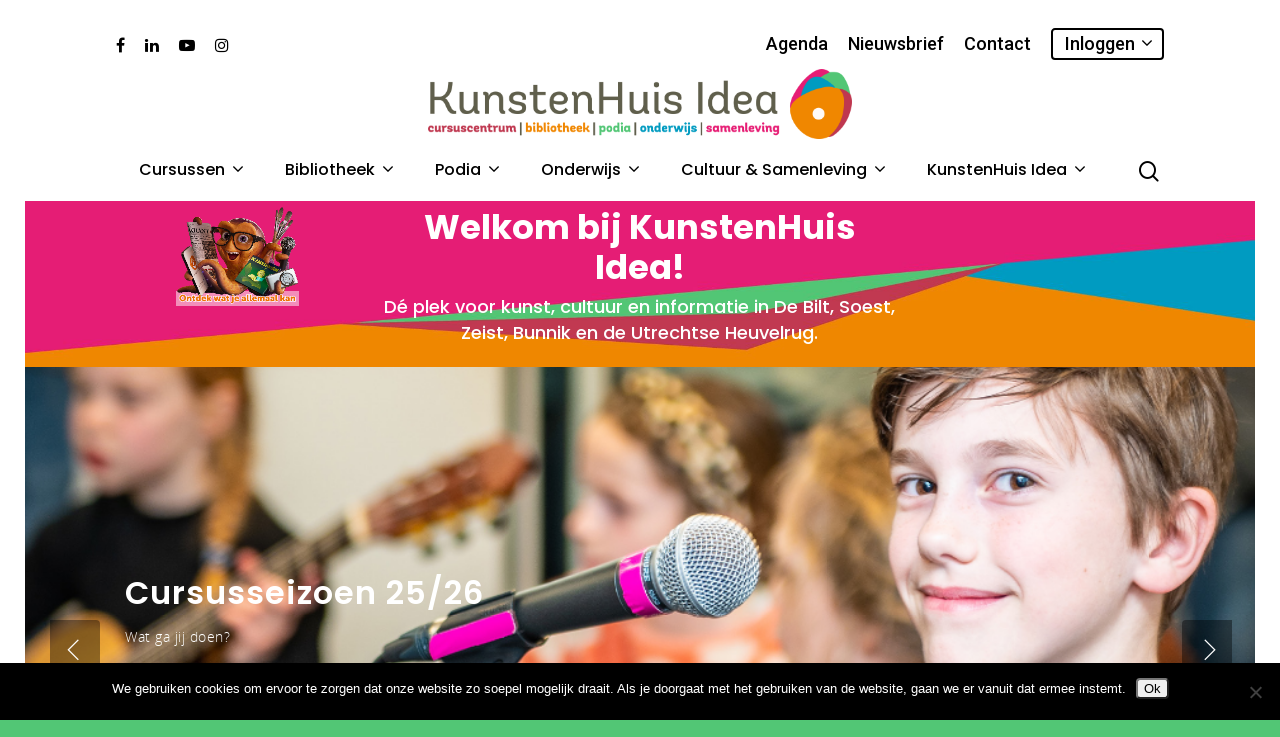

--- FILE ---
content_type: text/html; charset=UTF-8
request_url: https://kunstenhuisidea.nl/
body_size: 55200
content:
<!doctype html>

<html lang="nl-NL" class="no-js">
<head>

<!-- Meta Tags -->
<meta http-equiv="Content-Type" content="text/html; charset=UTF-8" />

	<meta name="viewport" content="width=device-width, initial-scale=1, maximum-scale=1, user-scalable=0" />
	

<!--Shortcut icon-->
<meta name='robots' content='max-image-preview:large' />
	<style>img:is([sizes="auto" i], [sizes^="auto," i]) { contain-intrinsic-size: 3000px 1500px }</style>
	    <script type="text/javascript"> //<![CDATA[
        ajaxurl = 'https://kunstenhuisidea.nl/wp-admin/admin-ajax.php';
    //]]> </script>

	<!-- This site is optimized with the Yoast SEO Premium plugin v14.1 - https://yoast.com/wordpress/plugins/seo/ -->
	<title>KunstenHuis Idea | Cultuurcentrum in De Bilt, Soest &amp; Zeist</title>
	<meta name="description" content="KunstenHuis Idea is jouw thuis voor kunst, cultuur, ontwikkeling en informatie. We en bieden cursussen en workshops voor alle leeftijden in Zeist, De Bilt &amp; Soest. Doe mee met de muziekschool, theaterschool, dansschool (EDC), afdeling beeldende kunst, Volksuniversiteit of activiteiten van de bibliotheek." />
	<meta name="robots" content="index, follow" />
	<meta name="googlebot" content="index, follow, max-snippet:-1, max-image-preview:large, max-video-preview:-1" />
	<meta name="bingbot" content="index, follow, max-snippet:-1, max-image-preview:large, max-video-preview:-1" />
	<link rel="canonical" href="https://kunstenhuisidea.nl/" />
	<meta property="og:locale" content="nl_NL" />
	<meta property="og:type" content="website" />
	<meta property="og:title" content="KunstenHuis Idea | Cultuurcentrum in De Bilt, Soest &amp; Zeist" />
	<meta property="og:description" content="KunstenHuis Idea is jouw thuis voor kunst, cultuur, ontwikkeling en informatie. We en bieden cursussen en workshops voor alle leeftijden in Zeist, De Bilt &amp; Soest. Doe mee met de muziekschool, theaterschool, dansschool (EDC), afdeling beeldende kunst, Volksuniversiteit of activiteiten van de bibliotheek." />
	<meta property="og:url" content="https://kunstenhuisidea.nl/" />
	<meta property="og:site_name" content="KunstenHuis Idea" />
	<meta property="article:publisher" content="https://www.facebook.com/kunstenhuis.debiltzeist/" />
	<meta property="article:modified_time" content="2026-01-20T13:38:30+00:00" />
	<meta property="og:image" content="https://kunstenhuisidea.nl/wp-content/uploads/2019/05/KunstenHuis-Paviljoen.jpg" />
	<meta property="og:image:width" content="2536" />
	<meta property="og:image:height" content="1658" />
	<meta name="twitter:card" content="summary_large_image" />
	<script type="application/ld+json" class="yoast-schema-graph">{"@context":"https://schema.org","@graph":[{"@type":"Organization","@id":"https://kunstenhuisidea.nl/#organization","name":"KunstenHuis Idea","url":"https://kunstenhuisidea.nl/","sameAs":["https://www.facebook.com/kunstenhuis.debiltzeist/","https://www.instagram.com/kunstenhuisidea/"],"logo":{"@type":"ImageObject","@id":"https://kunstenhuisidea.nl/#logo","inLanguage":"nl-NL","url":"https://kunstenhuisidea.nl/wp-content/uploads/2019/05/KunstenHuis_wit_algemeen.png","width":980,"height":980,"caption":"KunstenHuis Idea"},"image":{"@id":"https://kunstenhuisidea.nl/#logo"}},{"@type":"WebSite","@id":"https://kunstenhuisidea.nl/#website","url":"https://kunstenhuisidea.nl/","name":"KunstenHuis Idea","description":"","publisher":{"@id":"https://kunstenhuisidea.nl/#organization"},"potentialAction":[{"@type":"SearchAction","target":"https://kunstenhuisidea.nl/?s={search_term_string}","query-input":"required name=search_term_string"}],"inLanguage":"nl-NL"},{"@type":"ImageObject","@id":"https://kunstenhuisidea.nl/#primaryimage","inLanguage":"nl-NL","url":"https://kunstenhuisidea.nl/wp-content/uploads/2019/05/KunstenHuis-Paviljoen.jpg","width":2536,"height":1658},{"@type":"WebPage","@id":"https://kunstenhuisidea.nl/#webpage","url":"https://kunstenhuisidea.nl/","name":"KunstenHuis Idea | Cultuurcentrum in De Bilt, Soest & Zeist","isPartOf":{"@id":"https://kunstenhuisidea.nl/#website"},"about":{"@id":"https://kunstenhuisidea.nl/#organization"},"primaryImageOfPage":{"@id":"https://kunstenhuisidea.nl/#primaryimage"},"datePublished":"2019-03-28T14:51:20+00:00","dateModified":"2026-01-20T13:38:30+00:00","description":"KunstenHuis Idea is jouw thuis voor kunst, cultuur, ontwikkeling en informatie. We en bieden cursussen en workshops voor alle leeftijden in Zeist, De Bilt & Soest. Doe mee met de muziekschool, theaterschool, dansschool (EDC), afdeling beeldende kunst, Volksuniversiteit of activiteiten van de bibliotheek.","inLanguage":"nl-NL","potentialAction":[{"@type":"ReadAction","target":["https://kunstenhuisidea.nl/"]}]}]}</script>
	<meta name="google-site-verification" content="oHVr01mDo9QzALUo2d_PkliB0LAQt8PwoxaTuWSe_Wg" />
	<!-- / Yoast SEO Premium plugin. -->


<link rel='dns-prefetch' href='//cdn.datatables.net' />
<link rel='dns-prefetch' href='//ajax.googleapis.com' />
<link rel='dns-prefetch' href='//fonts.googleapis.com' />
<link rel="alternate" type="application/rss+xml" title="KunstenHuis Idea &raquo; feed" href="https://kunstenhuisidea.nl/feed/" />
<link rel="alternate" type="application/rss+xml" title="KunstenHuis Idea &raquo; reacties feed" href="https://kunstenhuisidea.nl/comments/feed/" />
<script type="text/javascript">
/* <![CDATA[ */
window._wpemojiSettings = {"baseUrl":"https:\/\/s.w.org\/images\/core\/emoji\/16.0.1\/72x72\/","ext":".png","svgUrl":"https:\/\/s.w.org\/images\/core\/emoji\/16.0.1\/svg\/","svgExt":".svg","source":{"concatemoji":"https:\/\/kunstenhuisidea.nl\/wp-includes\/js\/wp-emoji-release.min.js?ver=6.8.3"}};
/*! This file is auto-generated */
!function(s,n){var o,i,e;function c(e){try{var t={supportTests:e,timestamp:(new Date).valueOf()};sessionStorage.setItem(o,JSON.stringify(t))}catch(e){}}function p(e,t,n){e.clearRect(0,0,e.canvas.width,e.canvas.height),e.fillText(t,0,0);var t=new Uint32Array(e.getImageData(0,0,e.canvas.width,e.canvas.height).data),a=(e.clearRect(0,0,e.canvas.width,e.canvas.height),e.fillText(n,0,0),new Uint32Array(e.getImageData(0,0,e.canvas.width,e.canvas.height).data));return t.every(function(e,t){return e===a[t]})}function u(e,t){e.clearRect(0,0,e.canvas.width,e.canvas.height),e.fillText(t,0,0);for(var n=e.getImageData(16,16,1,1),a=0;a<n.data.length;a++)if(0!==n.data[a])return!1;return!0}function f(e,t,n,a){switch(t){case"flag":return n(e,"\ud83c\udff3\ufe0f\u200d\u26a7\ufe0f","\ud83c\udff3\ufe0f\u200b\u26a7\ufe0f")?!1:!n(e,"\ud83c\udde8\ud83c\uddf6","\ud83c\udde8\u200b\ud83c\uddf6")&&!n(e,"\ud83c\udff4\udb40\udc67\udb40\udc62\udb40\udc65\udb40\udc6e\udb40\udc67\udb40\udc7f","\ud83c\udff4\u200b\udb40\udc67\u200b\udb40\udc62\u200b\udb40\udc65\u200b\udb40\udc6e\u200b\udb40\udc67\u200b\udb40\udc7f");case"emoji":return!a(e,"\ud83e\udedf")}return!1}function g(e,t,n,a){var r="undefined"!=typeof WorkerGlobalScope&&self instanceof WorkerGlobalScope?new OffscreenCanvas(300,150):s.createElement("canvas"),o=r.getContext("2d",{willReadFrequently:!0}),i=(o.textBaseline="top",o.font="600 32px Arial",{});return e.forEach(function(e){i[e]=t(o,e,n,a)}),i}function t(e){var t=s.createElement("script");t.src=e,t.defer=!0,s.head.appendChild(t)}"undefined"!=typeof Promise&&(o="wpEmojiSettingsSupports",i=["flag","emoji"],n.supports={everything:!0,everythingExceptFlag:!0},e=new Promise(function(e){s.addEventListener("DOMContentLoaded",e,{once:!0})}),new Promise(function(t){var n=function(){try{var e=JSON.parse(sessionStorage.getItem(o));if("object"==typeof e&&"number"==typeof e.timestamp&&(new Date).valueOf()<e.timestamp+604800&&"object"==typeof e.supportTests)return e.supportTests}catch(e){}return null}();if(!n){if("undefined"!=typeof Worker&&"undefined"!=typeof OffscreenCanvas&&"undefined"!=typeof URL&&URL.createObjectURL&&"undefined"!=typeof Blob)try{var e="postMessage("+g.toString()+"("+[JSON.stringify(i),f.toString(),p.toString(),u.toString()].join(",")+"));",a=new Blob([e],{type:"text/javascript"}),r=new Worker(URL.createObjectURL(a),{name:"wpTestEmojiSupports"});return void(r.onmessage=function(e){c(n=e.data),r.terminate(),t(n)})}catch(e){}c(n=g(i,f,p,u))}t(n)}).then(function(e){for(var t in e)n.supports[t]=e[t],n.supports.everything=n.supports.everything&&n.supports[t],"flag"!==t&&(n.supports.everythingExceptFlag=n.supports.everythingExceptFlag&&n.supports[t]);n.supports.everythingExceptFlag=n.supports.everythingExceptFlag&&!n.supports.flag,n.DOMReady=!1,n.readyCallback=function(){n.DOMReady=!0}}).then(function(){return e}).then(function(){var e;n.supports.everything||(n.readyCallback(),(e=n.source||{}).concatemoji?t(e.concatemoji):e.wpemoji&&e.twemoji&&(t(e.twemoji),t(e.wpemoji)))}))}((window,document),window._wpemojiSettings);
/* ]]> */
</script>
<link rel='stylesheet' id='jquery-style-css' href='//ajax.googleapis.com/ajax/libs/jqueryui/1.8.2/themes/smoothness/jquery-ui.css?ver=6.8.3' type='text/css' media='all' />
<link rel='stylesheet' id='datatable-css' href='//cdn.datatables.net/1.10.19/css/jquery.dataTables.min.css?ver=6.8.3' type='text/css' media='all' />
<link rel='stylesheet' id='sbi_styles-css' href='https://kunstenhuisidea.nl/wp-content/plugins/instagram-feed/css/sbi-styles.min.css?ver=6.9.1' type='text/css' media='all' />
<style id='wp-emoji-styles-inline-css' type='text/css'>

	img.wp-smiley, img.emoji {
		display: inline !important;
		border: none !important;
		box-shadow: none !important;
		height: 1em !important;
		width: 1em !important;
		margin: 0 0.07em !important;
		vertical-align: -0.1em !important;
		background: none !important;
		padding: 0 !important;
	}
</style>
<link rel='stylesheet' id='wp-block-library-css' href='https://kunstenhuisidea.nl/wp-includes/css/dist/block-library/style.min.css?ver=6.8.3' type='text/css' media='all' />
<style id='classic-theme-styles-inline-css' type='text/css'>
/*! This file is auto-generated */
.wp-block-button__link{color:#fff;background-color:#32373c;border-radius:9999px;box-shadow:none;text-decoration:none;padding:calc(.667em + 2px) calc(1.333em + 2px);font-size:1.125em}.wp-block-file__button{background:#32373c;color:#fff;text-decoration:none}
</style>
<link rel='stylesheet' id='wp-components-css' href='https://kunstenhuisidea.nl/wp-includes/css/dist/components/style.min.css?ver=6.8.3' type='text/css' media='all' />
<link rel='stylesheet' id='wp-preferences-css' href='https://kunstenhuisidea.nl/wp-includes/css/dist/preferences/style.min.css?ver=6.8.3' type='text/css' media='all' />
<link rel='stylesheet' id='wp-block-editor-css' href='https://kunstenhuisidea.nl/wp-includes/css/dist/block-editor/style.min.css?ver=6.8.3' type='text/css' media='all' />
<link rel='stylesheet' id='wp-reusable-blocks-css' href='https://kunstenhuisidea.nl/wp-includes/css/dist/reusable-blocks/style.min.css?ver=6.8.3' type='text/css' media='all' />
<link rel='stylesheet' id='wp-patterns-css' href='https://kunstenhuisidea.nl/wp-includes/css/dist/patterns/style.min.css?ver=6.8.3' type='text/css' media='all' />
<link rel='stylesheet' id='wp-editor-css' href='https://kunstenhuisidea.nl/wp-includes/css/dist/editor/style.min.css?ver=6.8.3' type='text/css' media='all' />
<link rel='stylesheet' id='block-robo-gallery-style-css-css' href='https://kunstenhuisidea.nl/wp-content/plugins/robo-gallery/includes/extensions/block/dist/blocks.style.build.css?ver=5.1.0' type='text/css' media='all' />
<style id='global-styles-inline-css' type='text/css'>
:root{--wp--preset--aspect-ratio--square: 1;--wp--preset--aspect-ratio--4-3: 4/3;--wp--preset--aspect-ratio--3-4: 3/4;--wp--preset--aspect-ratio--3-2: 3/2;--wp--preset--aspect-ratio--2-3: 2/3;--wp--preset--aspect-ratio--16-9: 16/9;--wp--preset--aspect-ratio--9-16: 9/16;--wp--preset--color--black: #000000;--wp--preset--color--cyan-bluish-gray: #abb8c3;--wp--preset--color--white: #ffffff;--wp--preset--color--pale-pink: #f78da7;--wp--preset--color--vivid-red: #cf2e2e;--wp--preset--color--luminous-vivid-orange: #ff6900;--wp--preset--color--luminous-vivid-amber: #fcb900;--wp--preset--color--light-green-cyan: #7bdcb5;--wp--preset--color--vivid-green-cyan: #00d084;--wp--preset--color--pale-cyan-blue: #8ed1fc;--wp--preset--color--vivid-cyan-blue: #0693e3;--wp--preset--color--vivid-purple: #9b51e0;--wp--preset--gradient--vivid-cyan-blue-to-vivid-purple: linear-gradient(135deg,rgba(6,147,227,1) 0%,rgb(155,81,224) 100%);--wp--preset--gradient--light-green-cyan-to-vivid-green-cyan: linear-gradient(135deg,rgb(122,220,180) 0%,rgb(0,208,130) 100%);--wp--preset--gradient--luminous-vivid-amber-to-luminous-vivid-orange: linear-gradient(135deg,rgba(252,185,0,1) 0%,rgba(255,105,0,1) 100%);--wp--preset--gradient--luminous-vivid-orange-to-vivid-red: linear-gradient(135deg,rgba(255,105,0,1) 0%,rgb(207,46,46) 100%);--wp--preset--gradient--very-light-gray-to-cyan-bluish-gray: linear-gradient(135deg,rgb(238,238,238) 0%,rgb(169,184,195) 100%);--wp--preset--gradient--cool-to-warm-spectrum: linear-gradient(135deg,rgb(74,234,220) 0%,rgb(151,120,209) 20%,rgb(207,42,186) 40%,rgb(238,44,130) 60%,rgb(251,105,98) 80%,rgb(254,248,76) 100%);--wp--preset--gradient--blush-light-purple: linear-gradient(135deg,rgb(255,206,236) 0%,rgb(152,150,240) 100%);--wp--preset--gradient--blush-bordeaux: linear-gradient(135deg,rgb(254,205,165) 0%,rgb(254,45,45) 50%,rgb(107,0,62) 100%);--wp--preset--gradient--luminous-dusk: linear-gradient(135deg,rgb(255,203,112) 0%,rgb(199,81,192) 50%,rgb(65,88,208) 100%);--wp--preset--gradient--pale-ocean: linear-gradient(135deg,rgb(255,245,203) 0%,rgb(182,227,212) 50%,rgb(51,167,181) 100%);--wp--preset--gradient--electric-grass: linear-gradient(135deg,rgb(202,248,128) 0%,rgb(113,206,126) 100%);--wp--preset--gradient--midnight: linear-gradient(135deg,rgb(2,3,129) 0%,rgb(40,116,252) 100%);--wp--preset--font-size--small: 13px;--wp--preset--font-size--medium: 20px;--wp--preset--font-size--large: 36px;--wp--preset--font-size--x-large: 42px;--wp--preset--spacing--20: 0.44rem;--wp--preset--spacing--30: 0.67rem;--wp--preset--spacing--40: 1rem;--wp--preset--spacing--50: 1.5rem;--wp--preset--spacing--60: 2.25rem;--wp--preset--spacing--70: 3.38rem;--wp--preset--spacing--80: 5.06rem;--wp--preset--shadow--natural: 6px 6px 9px rgba(0, 0, 0, 0.2);--wp--preset--shadow--deep: 12px 12px 50px rgba(0, 0, 0, 0.4);--wp--preset--shadow--sharp: 6px 6px 0px rgba(0, 0, 0, 0.2);--wp--preset--shadow--outlined: 6px 6px 0px -3px rgba(255, 255, 255, 1), 6px 6px rgba(0, 0, 0, 1);--wp--preset--shadow--crisp: 6px 6px 0px rgba(0, 0, 0, 1);}:where(.is-layout-flex){gap: 0.5em;}:where(.is-layout-grid){gap: 0.5em;}body .is-layout-flex{display: flex;}.is-layout-flex{flex-wrap: wrap;align-items: center;}.is-layout-flex > :is(*, div){margin: 0;}body .is-layout-grid{display: grid;}.is-layout-grid > :is(*, div){margin: 0;}:where(.wp-block-columns.is-layout-flex){gap: 2em;}:where(.wp-block-columns.is-layout-grid){gap: 2em;}:where(.wp-block-post-template.is-layout-flex){gap: 1.25em;}:where(.wp-block-post-template.is-layout-grid){gap: 1.25em;}.has-black-color{color: var(--wp--preset--color--black) !important;}.has-cyan-bluish-gray-color{color: var(--wp--preset--color--cyan-bluish-gray) !important;}.has-white-color{color: var(--wp--preset--color--white) !important;}.has-pale-pink-color{color: var(--wp--preset--color--pale-pink) !important;}.has-vivid-red-color{color: var(--wp--preset--color--vivid-red) !important;}.has-luminous-vivid-orange-color{color: var(--wp--preset--color--luminous-vivid-orange) !important;}.has-luminous-vivid-amber-color{color: var(--wp--preset--color--luminous-vivid-amber) !important;}.has-light-green-cyan-color{color: var(--wp--preset--color--light-green-cyan) !important;}.has-vivid-green-cyan-color{color: var(--wp--preset--color--vivid-green-cyan) !important;}.has-pale-cyan-blue-color{color: var(--wp--preset--color--pale-cyan-blue) !important;}.has-vivid-cyan-blue-color{color: var(--wp--preset--color--vivid-cyan-blue) !important;}.has-vivid-purple-color{color: var(--wp--preset--color--vivid-purple) !important;}.has-black-background-color{background-color: var(--wp--preset--color--black) !important;}.has-cyan-bluish-gray-background-color{background-color: var(--wp--preset--color--cyan-bluish-gray) !important;}.has-white-background-color{background-color: var(--wp--preset--color--white) !important;}.has-pale-pink-background-color{background-color: var(--wp--preset--color--pale-pink) !important;}.has-vivid-red-background-color{background-color: var(--wp--preset--color--vivid-red) !important;}.has-luminous-vivid-orange-background-color{background-color: var(--wp--preset--color--luminous-vivid-orange) !important;}.has-luminous-vivid-amber-background-color{background-color: var(--wp--preset--color--luminous-vivid-amber) !important;}.has-light-green-cyan-background-color{background-color: var(--wp--preset--color--light-green-cyan) !important;}.has-vivid-green-cyan-background-color{background-color: var(--wp--preset--color--vivid-green-cyan) !important;}.has-pale-cyan-blue-background-color{background-color: var(--wp--preset--color--pale-cyan-blue) !important;}.has-vivid-cyan-blue-background-color{background-color: var(--wp--preset--color--vivid-cyan-blue) !important;}.has-vivid-purple-background-color{background-color: var(--wp--preset--color--vivid-purple) !important;}.has-black-border-color{border-color: var(--wp--preset--color--black) !important;}.has-cyan-bluish-gray-border-color{border-color: var(--wp--preset--color--cyan-bluish-gray) !important;}.has-white-border-color{border-color: var(--wp--preset--color--white) !important;}.has-pale-pink-border-color{border-color: var(--wp--preset--color--pale-pink) !important;}.has-vivid-red-border-color{border-color: var(--wp--preset--color--vivid-red) !important;}.has-luminous-vivid-orange-border-color{border-color: var(--wp--preset--color--luminous-vivid-orange) !important;}.has-luminous-vivid-amber-border-color{border-color: var(--wp--preset--color--luminous-vivid-amber) !important;}.has-light-green-cyan-border-color{border-color: var(--wp--preset--color--light-green-cyan) !important;}.has-vivid-green-cyan-border-color{border-color: var(--wp--preset--color--vivid-green-cyan) !important;}.has-pale-cyan-blue-border-color{border-color: var(--wp--preset--color--pale-cyan-blue) !important;}.has-vivid-cyan-blue-border-color{border-color: var(--wp--preset--color--vivid-cyan-blue) !important;}.has-vivid-purple-border-color{border-color: var(--wp--preset--color--vivid-purple) !important;}.has-vivid-cyan-blue-to-vivid-purple-gradient-background{background: var(--wp--preset--gradient--vivid-cyan-blue-to-vivid-purple) !important;}.has-light-green-cyan-to-vivid-green-cyan-gradient-background{background: var(--wp--preset--gradient--light-green-cyan-to-vivid-green-cyan) !important;}.has-luminous-vivid-amber-to-luminous-vivid-orange-gradient-background{background: var(--wp--preset--gradient--luminous-vivid-amber-to-luminous-vivid-orange) !important;}.has-luminous-vivid-orange-to-vivid-red-gradient-background{background: var(--wp--preset--gradient--luminous-vivid-orange-to-vivid-red) !important;}.has-very-light-gray-to-cyan-bluish-gray-gradient-background{background: var(--wp--preset--gradient--very-light-gray-to-cyan-bluish-gray) !important;}.has-cool-to-warm-spectrum-gradient-background{background: var(--wp--preset--gradient--cool-to-warm-spectrum) !important;}.has-blush-light-purple-gradient-background{background: var(--wp--preset--gradient--blush-light-purple) !important;}.has-blush-bordeaux-gradient-background{background: var(--wp--preset--gradient--blush-bordeaux) !important;}.has-luminous-dusk-gradient-background{background: var(--wp--preset--gradient--luminous-dusk) !important;}.has-pale-ocean-gradient-background{background: var(--wp--preset--gradient--pale-ocean) !important;}.has-electric-grass-gradient-background{background: var(--wp--preset--gradient--electric-grass) !important;}.has-midnight-gradient-background{background: var(--wp--preset--gradient--midnight) !important;}.has-small-font-size{font-size: var(--wp--preset--font-size--small) !important;}.has-medium-font-size{font-size: var(--wp--preset--font-size--medium) !important;}.has-large-font-size{font-size: var(--wp--preset--font-size--large) !important;}.has-x-large-font-size{font-size: var(--wp--preset--font-size--x-large) !important;}
:where(.wp-block-post-template.is-layout-flex){gap: 1.25em;}:where(.wp-block-post-template.is-layout-grid){gap: 1.25em;}
:where(.wp-block-columns.is-layout-flex){gap: 2em;}:where(.wp-block-columns.is-layout-grid){gap: 2em;}
:root :where(.wp-block-pullquote){font-size: 1.5em;line-height: 1.6;}
</style>
<link rel='stylesheet' id='contact-form-7-css' href='https://kunstenhuisidea.nl/wp-content/plugins/contact-form-7/includes/css/styles.css?ver=6.1.4' type='text/css' media='all' />
<link rel='stylesheet' id='cookie-notice-front-css' href='https://kunstenhuisidea.nl/wp-content/plugins/cookie-notice/css/front.min.css?ver=2.5.10' type='text/css' media='all' />
<link rel='stylesheet' id='wcs-timetable-css' href='https://kunstenhuisidea.nl/wp-content/plugins/weekly-class/assets/front/css/timetable.css?ver=2.5.9.2' type='text/css' media='all' />
<style id='wcs-timetable-inline-css' type='text/css'>
.wcs-single__action .wcs-btn--action{color:rgba( 0,0,0,0.75);background-color:#61CF7C}
</style>
<link rel='stylesheet' id='font-awesome-css' href='https://kunstenhuisidea.nl/wp-content/themes/salient/css/font-awesome.min.css?ver=4.6.4' type='text/css' media='all' />
<link rel='stylesheet' id='parent-style-css' href='https://kunstenhuisidea.nl/wp-content/themes/salient/style.css?ver=10.0.1' type='text/css' media='all' />
<link rel='stylesheet' id='rgs-css' href='https://kunstenhuisidea.nl/wp-content/themes/salient/css/rgs.css?ver=10.0.1' type='text/css' media='all' />
<link rel='stylesheet' id='main-styles-css' href='https://kunstenhuisidea.nl/wp-content/themes/salient-child/style.css?ver=10.0.1' type='text/css' media='all' />
<style id='main-styles-inline-css' type='text/css'>
html body[data-header-resize="1"] .container-wrap, html body[data-header-resize="0"] .container-wrap, body[data-header-format="left-header"][data-header-resize="0"] .container-wrap { padding-top: 0; }
</style>
<link rel='stylesheet' id='fancyBox-css' href='https://kunstenhuisidea.nl/wp-content/themes/salient/css/jquery.fancybox.css?ver=9.0' type='text/css' media='all' />
<!--[if lt IE 9]>
<link rel='stylesheet' id='nectar-ie8-css' href='https://kunstenhuisidea.nl/wp-content/themes/salient/css/ie8.css?ver=6.8.3' type='text/css' media='all' />
<![endif]-->
<link rel='stylesheet' id='responsive-css' href='https://kunstenhuisidea.nl/wp-content/themes/salient/css/responsive.css?ver=10.0.1' type='text/css' media='all' />
<link rel='stylesheet' id='nectarslider-css' href='https://kunstenhuisidea.nl/wp-content/themes/salient/css/nectar-slider.css?ver=10.0.1' type='text/css' media='all' />
<link rel='stylesheet' id='select2-css' href='https://kunstenhuisidea.nl/wp-content/themes/salient/css/select2.css?ver=6.2' type='text/css' media='all' />
<link rel='stylesheet' id='skin-material-css' href='https://kunstenhuisidea.nl/wp-content/themes/salient/css/skin-material.css?ver=10.0.1' type='text/css' media='all' />
<link rel='stylesheet' id='js_composer_front-css' href='https://kunstenhuisidea.nl/wp-content/plugins/js_composer_salient/assets/css/js_composer.min.css?ver=5.6' type='text/css' media='all' />
<link rel='stylesheet' id='cf7cf-style-css' href='https://kunstenhuisidea.nl/wp-content/plugins/cf7-conditional-fields/style.css?ver=2.6.7' type='text/css' media='all' />
<link rel='stylesheet' id='redux-google-fonts-salient_redux-css' href='https://fonts.googleapis.com/css?family=Poppins%3A500%2C600%2C700%2C400%7CRoboto%3A500%2C400%2C700%7CMerriweather%3A400italic%7CMontserrat%3A500&#038;subset=latin%2Clatin-ext&#038;ver=1760695463' type='text/css' media='all' />
<script type="text/javascript" src="https://kunstenhuisidea.nl/wp-includes/js/jquery/jquery.min.js?ver=3.7.1" id="jquery-core-js"></script>
<script type="text/javascript" src="https://kunstenhuisidea.nl/wp-includes/js/jquery/jquery-migrate.min.js?ver=3.4.1" id="jquery-migrate-js"></script>
<script type="text/javascript" src="//cdn.datatables.net/1.10.19/js/jquery.dataTables.min.js?ver=6.8.3" id="datatable-js"></script>
<script type="text/javascript" src="https://kunstenhuisidea.nl/wp-includes/js/dist/hooks.min.js?ver=4d63a3d491d11ffd8ac6" id="wp-hooks-js"></script>
<script type="text/javascript" id="cookie-notice-front-js-before">
/* <![CDATA[ */
var cnArgs = {"ajaxUrl":"https:\/\/kunstenhuisidea.nl\/wp-admin\/admin-ajax.php","nonce":"b66adbb98c","hideEffect":"fade","position":"bottom","onScroll":false,"onScrollOffset":100,"onClick":false,"cookieName":"cookie_notice_accepted","cookieTime":2592000,"cookieTimeRejected":2592000,"globalCookie":false,"redirection":false,"cache":false,"revokeCookies":false,"revokeCookiesOpt":"automatic"};
/* ]]> */
</script>
<script type="text/javascript" src="https://kunstenhuisidea.nl/wp-content/plugins/cookie-notice/js/front.min.js?ver=2.5.10" id="cookie-notice-front-js"></script>
<script type="text/javascript" id="say-what-js-js-extra">
/* <![CDATA[ */
var say_what_data = {"replacements":{"salient|Search|":"Zoeken","salient|Hit enter to search or ESC to close|":"Druk op Enter om te starten met zoeken of druk op ESC om te sluiten"}};
/* ]]> */
</script>
<script type="text/javascript" src="https://kunstenhuisidea.nl/wp-content/plugins/say-what/assets/build/frontend.js?ver=fd31684c45e4d85aeb4e" id="say-what-js-js"></script>
<link rel="https://api.w.org/" href="https://kunstenhuisidea.nl/wp-json/" /><link rel="alternate" title="JSON" type="application/json" href="https://kunstenhuisidea.nl/wp-json/wp/v2/pages/4981" /><link rel="EditURI" type="application/rsd+xml" title="RSD" href="https://kunstenhuisidea.nl/xmlrpc.php?rsd" />
<meta name="generator" content="WordPress 6.8.3" />
<link rel='shortlink' href='https://kunstenhuisidea.nl/' />
<link rel="alternate" title="oEmbed (JSON)" type="application/json+oembed" href="https://kunstenhuisidea.nl/wp-json/oembed/1.0/embed?url=https%3A%2F%2Fkunstenhuisidea.nl%2F" />
<link rel="alternate" title="oEmbed (XML)" type="text/xml+oembed" href="https://kunstenhuisidea.nl/wp-json/oembed/1.0/embed?url=https%3A%2F%2Fkunstenhuisidea.nl%2F&#038;format=xml" />
<style type="text/css" media="all" id="wcs_styles"></style><style type="text/css">body a{color:#52c675;}#header-outer:not([data-lhe="animated_underline"]) header#top nav > ul > li > a:hover,#header-outer:not([data-lhe="animated_underline"]) header#top nav .sf-menu > li.sfHover > a,header#top nav > ul > li.button_bordered > a:hover,#header-outer:not([data-lhe="animated_underline"]) header#top nav .sf-menu li.current-menu-item > a,header#top nav .sf-menu li.current_page_item > a .sf-sub-indicator i,header#top nav .sf-menu li.current_page_ancestor > a .sf-sub-indicator i,#header-outer:not([data-lhe="animated_underline"]) header#top nav .sf-menu li.current_page_ancestor > a,#header-outer:not([data-lhe="animated_underline"]) header#top nav .sf-menu li.current-menu-ancestor > a,#header-outer:not([data-lhe="animated_underline"]) header#top nav .sf-menu li.current_page_item > a,body header#top nav .sf-menu li.current_page_item > a .sf-sub-indicator [class^="icon-"],header#top nav .sf-menu li.current_page_ancestor > a .sf-sub-indicator [class^="icon-"],.sf-menu li ul li.sfHover > a .sf-sub-indicator [class^="icon-"],#header-outer:not(.transparent) #social-in-menu a i:after,.testimonial_slider[data-rating-color="accent-color"] .star-rating .filled:before,ul.sf-menu > li > a:hover > .sf-sub-indicator i,ul.sf-menu > li > a:active > .sf-sub-indicator i,ul.sf-menu > li.sfHover > a > .sf-sub-indicator i,.sf-menu ul li.current_page_item > a,.sf-menu ul li.current-menu-ancestor > a,.sf-menu ul li.current_page_ancestor > a,.sf-menu ul a:focus,.sf-menu ul a:hover,.sf-menu ul a:active,.sf-menu ul li:hover > a,.sf-menu ul li.sfHover > a,.sf-menu li ul li a:hover,.sf-menu li ul li.sfHover > a,#footer-outer a:hover,.recent-posts .post-header a:hover,article.post .post-header a:hover,article.result a:hover,article.post .post-header h2 a,.single article.post .post-meta a:hover,.comment-list .comment-meta a:hover,label span,.wpcf7-form p span,.icon-3x[class^="icon-"],.icon-3x[class*=" icon-"],.icon-tiny[class^="icon-"],body .circle-border,article.result .title a,.home .blog-recent:not([data-style="list_featured_first_row"]) .col .post-header a:hover,.home .blog-recent .col .post-header h3 a,#single-below-header a:hover,header#top #logo:hover,.sf-menu > li.current_page_ancestor > a > .sf-sub-indicator [class^="icon-"],.sf-menu > li.current-menu-ancestor > a > .sf-sub-indicator [class^="icon-"],body #mobile-menu li.open > a [class^="icon-"],.pricing-column h3,.pricing-table[data-style="flat-alternative"] .pricing-column.accent-color h4,.pricing-table[data-style="flat-alternative"] .pricing-column.accent-color .interval,.comment-author a:hover,.project-attrs li i,#footer-outer #copyright li a i:hover,.col:hover > [class^="icon-"].icon-3x.accent-color.alt-style.hovered,.col:hover > [class*=" icon-"].icon-3x.accent-color.alt-style.hovered,#header-outer .widget_shopping_cart .cart_list a,.woocommerce .star-rating,.woocommerce form .form-row .required,.woocommerce-page form .form-row .required,body #header-secondary-outer #social a:hover i,.woocommerce ul.products li.product .price,body .twitter-share:hover i,.twitter-share.hovered i,body .linkedin-share:hover i,.linkedin-share.hovered i,body .google-plus-share:hover i,.google-plus-share.hovered i,.pinterest-share:hover i,.pinterest-share.hovered i,.facebook-share:hover i,.facebook-share.hovered i,.woocommerce-page ul.products li.product .price,.nectar-milestone .number.accent-color,header#top nav > ul > li.megamenu > ul > li > a:hover,header#top nav > ul > li.megamenu > ul > li.sfHover > a,body #portfolio-nav a:hover i,span.accent-color,.nectar-love:hover i,.nectar-love.loved i,.portfolio-items .nectar-love:hover i,.portfolio-items .nectar-love.loved i,body .hovered .nectar-love i,header#top nav ul #nectar-user-account a:hover span,header#top nav ul #search-btn a:hover span,header#top nav ul .slide-out-widget-area-toggle a:hover span,body:not(.material) #search-outer #search #close a span:hover,.carousel-wrap[data-full-width="true"] .carousel-heading a:hover i,#search-outer .ui-widget-content li:hover a .title,#search-outer .ui-widget-content .ui-state-hover .title,#search-outer .ui-widget-content .ui-state-focus .title,.portfolio-filters-inline .container ul li a.active,body [class^="icon-"].icon-default-style,.single-post #single-below-header.fullscreen-header .icon-salient-heart-2,.svg-icon-holder[data-color="accent-color"],.team-member a.accent-color:hover,.ascend .comment-list .reply a,.wpcf7-form .wpcf7-not-valid-tip,.text_on_hover.product .add_to_cart_button,.blog-recent[data-style="minimal"] .col > span,.blog-recent[data-style="title_only"] .col:hover .post-header .title,.woocommerce-checkout-review-order-table .product-info .amount,.tabbed[data-style="minimal"] > ul li a.active-tab,.masonry.classic_enhanced article.post .post-meta a:hover i,.blog-recent[data-style*="classic_enhanced"] .post-meta a:hover i,.blog-recent[data-style*="classic_enhanced"] .post-meta .icon-salient-heart-2.loved,.masonry.classic_enhanced article.post .post-meta .icon-salient-heart-2.loved,.single #single-meta ul li:not(.meta-share-count):hover i,.single #single-meta ul li:not(.meta-share-count):hover a,.single #single-meta ul li:not(.meta-share-count):hover span,.single #single-meta ul li.meta-share-count .nectar-social a:hover i,#project-meta #single-meta ul li > a,#project-meta ul li.meta-share-count .nectar-social a:hover i,#project-meta ul li:not(.meta-share-count):hover i,#project-meta ul li:not(.meta-share-count):hover span,div[data-style="minimal"] .toggle:hover h3 a,div[data-style="minimal"] .toggle.open h3 a,.nectar-icon-list[data-icon-style="border"][data-icon-color="accent-color"] .list-icon-holder[data-icon_type="numerical"] span,.nectar-icon-list[data-icon-color="accent-color"][data-icon-style="border"] .content h4,body[data-dropdown-style="minimal"] #header-outer .woocommerce.widget_shopping_cart .cart_list li a.remove,body[data-dropdown-style="minimal"] #header-outer .woocommerce.widget_shopping_cart .cart_list li a.remove,.post-area.standard-minimal article.post .post-meta .date a,.post-area.standard-minimal article.post .post-header h2 a:hover,.post-area.standard-minimal article.post .more-link:hover span,.post-area.standard-minimal article.post .more-link span:after,.post-area.standard-minimal article.post .minimal-post-meta a:hover,body #pagination .page-numbers.prev:hover,body #pagination .page-numbers.next:hover,html body .woocommerce-pagination a.page-numbers:hover,body .woocommerce-pagination a.page-numbers:hover,body #pagination a.page-numbers:hover,.nectar-slide-in-cart .widget_shopping_cart .cart_list a,.sf-menu ul li.open-submenu > a,.woocommerce p.stars a:hover,.woocommerce .material.product .product-wrap .product-add-to-cart a:hover,.woocommerce .material.product .product-wrap .product-add-to-cart a:hover > span,.woocommerce-MyAccount-navigation ul li.is-active a:before,.woocommerce-MyAccount-navigation ul li:hover a:before,.woocommerce.ascend .price_slider_amount button.button[type="submit"],html .ascend.woocommerce #sidebar div ul li a:hover,html .ascend.woocommerce #sidebar div ul li.current-cat > a,.woocommerce .widget_layered_nav ul li.chosen a:after,.woocommerce-page .widget_layered_nav ul li.chosen a:after,[data-style="list_featured_first_row"] .meta-category a,body[data-form-submit="see-through"] input[type=submit],body[data-form-submit="see-through"] button[type=submit],#header-outer[data-format="left-header"] .sf-menu .sub-menu .current-menu-item > a,.nectar_icon_wrap[data-color="accent-color"] i,.nectar_team_member_close .inner:before,body[data-dropdown-style="minimal"]:not([data-header-format="left-header"]) header#top nav > ul > li.megamenu > ul > li > ul > li.has-ul > a:hover,body:not([data-header-format="left-header"]) header#top nav > ul > li.megamenu > ul > li > ul > li.has-ul > a:hover,.masonry.material .masonry-blog-item .meta-category a,.post-area.featured_img_left .meta-category a,body[data-dropdown-style="minimal"] #header-outer:not([data-format="left-header"]) header#top nav > ul > li.megamenu ul ul li.current-menu-item.has-ul > a,body[data-dropdown-style="minimal"] #header-outer:not([data-format="left-header"]) header#top nav > ul > li.megamenu ul ul li.current-menu-ancestor.has-ul > a,body .wpb_row .span_12 .portfolio-filters-inline[data-color-scheme="accent-color-underline"].full-width-section a.active,body .wpb_row .span_12 .portfolio-filters-inline[data-color-scheme="accent-color-underline"].full-width-section a:hover,.material .comment-list .reply a:hover,.related-posts[data-style="material"] .meta-category a,body[data-dropdown-style="minimal"].material:not([data-header-color="custom"]) #header-outer:not([data-format="left-header"]) header#top nav >ul >li:not(.megamenu) ul.cart_list a:hover,body.material #header-outer:not(.transparent) .cart-outer:hover .cart-menu-wrap .icon-salient-cart,.material .widget li:not(.has-img) a:hover .post-title,.material #sidebar .widget li:not(.has-img) a:hover .post-title,.material .container-wrap #author-bio #author-info a:hover,.material #sidebar .widget ul[data-style="featured-image-left"] li a:hover .post-title,body.material .tabbed[data-color-scheme="accent-color"][data-style="minimal"]:not(.using-icons) >ul li:not(.cta-button) a:hover,body.material .tabbed[data-color-scheme="accent-color"][data-style="minimal"]:not(.using-icons) >ul li:not(.cta-button) a.active-tab,body.material .widget:not(.nectar_popular_posts_widget):not(.recent_posts_extra_widget) li a:hover,.material .widget .tagcloud a,.material #sidebar .widget .tagcloud a,.single.material .post-area .content-inner > .post-tags a,.tabbed[data-style*="material"][data-color-scheme="accent-color"] ul.wpb_tabs_nav li a:not(.active-tab):hover,body.material .nectar-button.see-through.accent-color[data-color-override="false"],div[data-style="minimal_small"] .toggle.accent-color > h3 a:hover,div[data-style="minimal_small"] .toggle.accent-color.open > h3 a,.nectar_single_testimonial[data-color="accent-color"] p span.open-quote,.nectar-quick-view-box .star-rating,.minimal.product .product-wrap .normal.icon-salient-cart[class*=" icon-"],.minimal.product .product-wrap i,.minimal.product .product-wrap .normal.icon-salient-m-eye,.woocommerce-account .woocommerce > #customer_login .nectar-form-controls .control.active,.woocommerce-account .woocommerce > #customer_login .nectar-form-controls .control:hover,.products li.product.minimal .product-add-to-cart .loading:after,.widget_search .search-form button[type=submit] .icon-salient-search,body.search-no-results .search-form button[type=submit] .icon-salient-search,.woocommerce #review_form #respond p.comment-notes span.required,.nectar-icon-list[data-icon-color="accent-color"] .nectar-icon-list-item .list-icon-holder[data-icon_type="numerical"]{color:#52c675!important;}.col:not(.post-area):not(.span_12):not(#sidebar):hover [class^="icon-"].icon-3x.accent-color.alt-style.hovered,body .col:not(.post-area):not(.span_12):not(#sidebar):hover a [class*=" icon-"].icon-3x.accent-color.alt-style.hovered,.ascend #header-outer:not(.transparent) .cart-outer:hover .cart-menu-wrap:not(.has_products) .icon-salient-cart{color:#52c675!important;}.nectar_icon_wrap .svg-icon-holder[data-color="accent-color"] svg path{stroke:#52c675!important;}.orbit-wrapper div.slider-nav span.right,.orbit-wrapper div.slider-nav span.left,.flex-direction-nav a,.jp-play-bar,.jp-volume-bar-value,.jcarousel-prev:hover,.jcarousel-next:hover,.portfolio-items .col[data-default-color="true"] .work-item:not(.style-3) .work-info-bg,.portfolio-items .col[data-default-color="true"] .bottom-meta,.portfolio-filters a,.portfolio-filters #sort-portfolio,.project-attrs li span,.progress li span,.nectar-progress-bar span,#footer-outer #footer-widgets .col .tagcloud a:hover,#sidebar .widget .tagcloud a:hover,article.post .more-link span:hover,#fp-nav.tooltip ul li .fp-tooltip .tooltip-inner,article.post.quote .post-content .quote-inner,article.post.link .post-content .link-inner,#pagination .next a:hover,#pagination .prev a:hover,.comment-list .reply a:hover,input[type=submit]:hover,input[type="button"]:hover,#footer-outer #copyright li a.vimeo:hover,#footer-outer #copyright li a.behance:hover,.toggle.open h3 a,.tabbed > ul li a.active-tab,[class*=" icon-"],.icon-normal,.bar_graph li span,.nectar-button[data-color-override="false"].regular-button,.nectar-button.tilt.accent-color,body .swiper-slide .button.transparent_2 a.primary-color:hover,#footer-outer #footer-widgets .col input[type="submit"],.carousel-prev:hover,.carousel-next:hover,body .products-carousel .carousel-next:hover,body .products-carousel .carousel-prev:hover,.blog-recent .more-link span:hover,.post-tags a:hover,.pricing-column.highlight h3,.pricing-table[data-style="flat-alternative"] .pricing-column.highlight h3 .highlight-reason,.pricing-table[data-style="flat-alternative"] .pricing-column.accent-color:before,#to-top:hover,#to-top.dark:hover,body[data-button-style*="rounded"] #to-top:after,#pagination a.page-numbers:hover,#pagination span.page-numbers.current,.single-portfolio .facebook-share a:hover,.single-portfolio .twitter-share a:hover,.single-portfolio .pinterest-share a:hover,.single-post .facebook-share a:hover,.single-post .twitter-share a:hover,.single-post .pinterest-share a:hover,.mejs-controls .mejs-time-rail .mejs-time-current,.mejs-controls .mejs-volume-button .mejs-volume-slider .mejs-volume-current,.mejs-controls .mejs-horizontal-volume-slider .mejs-horizontal-volume-current,article.post.quote .post-content .quote-inner,article.post.link .post-content .link-inner,article.format-status .post-content .status-inner,article.post.format-aside .aside-inner,body #header-secondary-outer #social li a.behance:hover,body #header-secondary-outer #social li a.vimeo:hover,#sidebar .widget:hover [class^="icon-"].icon-3x,.woocommerce-page button.single_add_to_cart_button,article.post.quote .content-inner .quote-inner .whole-link,.masonry.classic_enhanced article.post.quote.wide_tall .post-content a:hover .quote-inner,.masonry.classic_enhanced article.post.link.wide_tall .post-content a:hover .link-inner,.iosSlider .prev_slide:hover,.iosSlider .next_slide:hover,body [class^="icon-"].icon-3x.alt-style.accent-color,body [class*=" icon-"].icon-3x.alt-style.accent-color,#slide-out-widget-area,#slide-out-widget-area-bg.fullscreen,#slide-out-widget-area-bg.fullscreen-alt .bg-inner,#header-outer .widget_shopping_cart a.button,body[data-button-style="rounded"] .wpb_wrapper .twitter-share:before,body[data-button-style="rounded"] .wpb_wrapper .twitter-share.hovered:before,body[data-button-style="rounded"] .wpb_wrapper .facebook-share:before,body[data-button-style="rounded"] .wpb_wrapper .facebook-share.hovered:before,body[data-button-style="rounded"] .wpb_wrapper .google-plus-share:before,body[data-button-style="rounded"] .wpb_wrapper .google-plus-share.hovered:before,body[data-button-style="rounded"] .wpb_wrapper .nectar-social:hover > *:before,body[data-button-style="rounded"] .wpb_wrapper .pinterest-share:before,body[data-button-style="rounded"] .wpb_wrapper .pinterest-share.hovered:before,body[data-button-style="rounded"] .wpb_wrapper .linkedin-share:before,body[data-button-style="rounded"] .wpb_wrapper .linkedin-share.hovered:before,#header-outer a.cart-contents .cart-wrap span,#header-outer a#mobile-cart-link .cart-wrap span,.swiper-slide .button.solid_color a,.swiper-slide .button.solid_color_2 a,.portfolio-filters,button[type=submit]:hover,header#top nav ul .slide-out-widget-area-toggle a:hover i.lines,header#top nav ul .slide-out-widget-area-toggle a:hover i.lines:after,header#top nav ul .slide-out-widget-area-toggle a:hover i.lines:before,header#top nav ul .slide-out-widget-area-toggle[data-icon-animation="simple-transform"] a:hover i.lines-button:after,#buddypress a.button:focus,.text_on_hover.product a.added_to_cart,.woocommerce div.product .woocommerce-tabs .full-width-content ul.tabs li a:after,.woocommerce-cart .wc-proceed-to-checkout a.checkout-button,.woocommerce #order_review #payment #place_order,.woocommerce .span_4 input[type="submit"].checkout-button,.portfolio-filters-inline[data-color-scheme="accent-color"],.select2-container .select2-choice:hover,.select2-dropdown-open .select2-choice,header#top nav > ul > li.button_solid_color > a:before,#header-outer.transparent header#top nav > ul > li.button_solid_color > a:before,.tabbed[data-style*="minimal"] > ul li a:after,.twentytwenty-handle,.twentytwenty-horizontal .twentytwenty-handle:before,.twentytwenty-horizontal .twentytwenty-handle:after,.twentytwenty-vertical .twentytwenty-handle:before,.twentytwenty-vertical .twentytwenty-handle:after,.masonry.classic_enhanced .posts-container article .meta-category a:hover,.blog-recent[data-style*="classic_enhanced"] .meta-category a:hover,.masonry.classic_enhanced .posts-container article .video-play-button,.bottom_controls #portfolio-nav .controls li a i:after,.bottom_controls #portfolio-nav ul:first-child li#all-items a:hover i,.nectar_video_lightbox.nectar-button[data-color="default-accent-color"],.nectar_video_lightbox.nectar-button[data-color="transparent-accent-color"]:hover,.testimonial_slider[data-style="multiple_visible"][data-color*="accent-color"] .flickity-page-dots .dot.is-selected:before,.testimonial_slider[data-style="multiple_visible"][data-color*="accent-color"] blockquote.is-selected p,.nectar-recent-posts-slider .container .strong span:before,#page-header-bg[data-post-hs="default_minimal"] .inner-wrap > a:hover,.single .heading-title[data-header-style="default_minimal"] .meta-category a:hover,body.single-post .sharing-default-minimal .nectar-love.loved,.nectar-fancy-box:after,.divider-small-border[data-color="accent-color"],.divider-border[data-color="accent-color"],div[data-style="minimal"] .toggle.open h3 i:after,div[data-style="minimal"] .toggle:hover h3 i:after,div[data-style="minimal"] .toggle.open h3 i:before,div[data-style="minimal"] .toggle:hover h3 i:before,.nectar-animated-title[data-color="accent-color"] .nectar-animated-title-inner:after,#fp-nav:not(.light-controls).tooltip_alt ul li a span:after,#fp-nav.tooltip_alt ul li a span:after,.nectar-video-box[data-color="default-accent-color"] a.nectar_video_lightbox,body .nectar-video-box[data-color="default-accent-color"][data-hover="zoom_button"] a.nectar_video_lightbox:after,.span_12.dark .owl-theme .owl-dots .owl-dot.active span,.span_12.dark .owl-theme .owl-dots .owl-dot:hover span,.nectar_image_with_hotspots[data-stlye="color_pulse"][data-color="accent-color"] .nectar_hotspot,.nectar_image_with_hotspots .nectar_hotspot_wrap .nttip .tipclose span:before,.nectar_image_with_hotspots .nectar_hotspot_wrap .nttip .tipclose span:after,.portfolio-filters-inline[data-color-scheme="accent-color-underline"] a:after,body[data-dropdown-style="minimal"] #header-outer header#top nav > ul > li:not(.megamenu) ul a:hover,body[data-dropdown-style="minimal"] #header-outer header#top nav > ul > li:not(.megamenu) li.sfHover > a,body[data-dropdown-style="minimal"] #header-outer:not([data-format="left-header"]) header#top nav > ul > li:not(.megamenu) li.sfHover > a,body[data-dropdown-style="minimal"] header#top nav > ul > li.megamenu > ul ul li a:hover,body[data-dropdown-style="minimal"] header#top nav > ul > li.megamenu > ul ul li.sfHover > a,body[data-dropdown-style="minimal"]:not([data-header-format="left-header"]) header#top nav > ul > li.megamenu > ul ul li.current-menu-item > a,body[data-dropdown-style="minimal"] #header-outer .widget_shopping_cart a.button,body[data-dropdown-style="minimal"] #header-secondary-outer ul > li:not(.megamenu) li.sfHover > a,body[data-dropdown-style="minimal"] #header-secondary-outer ul > li:not(.megamenu) ul a:hover,.nectar-recent-posts-single_featured .strong a,.post-area.standard-minimal article.post .more-link span:before,.nectar-slide-in-cart .widget_shopping_cart a.button,body[data-header-format="left-header"] #header-outer[data-lhe="animated_underline"] header#top nav ul li:not([class*="button_"]) > a span:after,.woocommerce .material.product .add_to_cart_button,body nav.woocommerce-pagination span.page-numbers.current,body[data-dropdown-style="minimal"] #header-outer:not([data-format="left-header"]) header#top nav > ul > li:not(.megamenu) ul a:hover,body[data-form-submit="regular"] input[type=submit],body[data-form-submit="regular"] button[type=submit],body[data-form-submit="see-through"] input[type=submit]:hover,body[data-form-submit="see-through"] button[type=submit]:hover,body[data-form-submit="see-through"] .container-wrap .span_12.light input[type=submit]:hover,body[data-form-submit="see-through"] .container-wrap .span_12.light button[type=submit]:hover,body[data-form-submit="regular"] .container-wrap .span_12.light input[type=submit]:hover,body[data-form-submit="regular"] .container-wrap .span_12.light button[type=submit]:hover,.masonry.material .masonry-blog-item .meta-category a:before,.related-posts[data-style="material"] .meta-category a:before,.post-area.featured_img_left .meta-category a:before,.material.masonry .masonry-blog-item .video-play-button,.nectar_icon_wrap[data-style="border-animation"][data-color="accent-color"]:not([data-draw="true"]) .nectar_icon:hover,body[data-dropdown-style="minimal"] #header-outer:not([data-format="left-header"]) header#top nav > ul > li:not(.megamenu) ul li.current-menu-item > a,body[data-dropdown-style="minimal"] #header-outer:not([data-format="left-header"]) header#top nav > ul > li:not(.megamenu) ul li.current-menu-ancestor > a,.nectar-social-sharing-fixed > a:before,.nectar-social-sharing-fixed .nectar-social a,body.material #page-header-bg.fullscreen-header .inner-wrap >a,.masonry.material .quote-inner:before,.masonry.material .link-inner:before,.tabbed[data-style="minimal_alt"] .magic-line,.nectar-google-map[data-nectar-marker-color="accent-color"] .animated-dot .middle-dot,.nectar-leaflet-map[data-nectar-marker-color="accent-color"] .animated-dot .middle-dot,.nectar-google-map[data-nectar-marker-color="accent-color"] .animated-dot div[class*="signal"],.nectar-leaflet-map[data-nectar-marker-color="accent-color"] .animated-dot div[class*="signal"],.nectar_video_lightbox.play_button_with_text[data-color="default-accent-color"] span.play > .inner-wrap:before,.nectar-hor-list-item[data-color="accent-color"]:before,body.material #slide-out-widget-area-bg.slide-out-from-right,.widget .material .widget .tagcloud a:before,.material #sidebar .widget .tagcloud a:before,.single .post-area .content-inner > .post-tags a:before,.auto_meta_overlaid_spaced article.post.quote .n-post-bg:after,.auto_meta_overlaid_spaced article.post.link .n-post-bg:after,.post-area.featured_img_left .posts-container .article-content-wrap .video-play-button,.post-area.featured_img_left article.post .quote-inner:before,.post-area.featured_img_left .link-inner:before,.nectar-recent-posts-single_featured.multiple_featured .controls li:after,.nectar-recent-posts-single_featured.multiple_featured .controls li.active:before,[data-style="list_featured_first_row"] .meta-category a:before,.tabbed[data-style*="material"][data-color-scheme="accent-color"] ul:after,.nectar-fancy-box[data-color="accent-color"]:not([data-style="default"]) .box-bg:after,div[data-style="minimal_small"] .toggle.accent-color > h3:after,body.material[data-button-style^="rounded"] .nectar-button.see-through.accent-color[data-color-override="false"] i,.portfolio-items .col.nectar-new-item .inner-wrap:before,body.material .nectar-video-box[data-color="default-accent-color"] a.nectar_video_lightbox:before,.nectar_team_member_overlay .team_member_details .bio-inner .mobile-close:before,.nectar_team_member_overlay .team_member_details .bio-inner .mobile-close:after,.fancybox-navigation button:hover:before,ul.products li.minimal.product span.onsale,.span_12.dark .nectar-woo-flickity[data-controls="arrows-and-text"] .nectar-woo-carousel-top a:after,.woocommerce span.onsale .nectar-quick-view-box .onsale,.nectar-quick-view-box .onsale,.woocommerce-page .nectar-quick-view-box .onsale,.nectar-quick-view-box .cart .quantity input.plus:hover,.nectar-quick-view-box .cart .quantity input.minus:hover,.woocommerce .cart .quantity input.plus:hover,.woocommerce .cart .quantity input.minus:hover,body .nectar-quick-view-box .single_add_to_cart_button,.woocommerce .classic .add_to_cart_button,.woocommerce .classic .product-add-to-cart a.button,.text_on_hover.product .nectar_quick_view,body.original li.bypostauthor .comment-body:before,.widget_layered_nav ul.yith-wcan-label li a:hover,.widget_layered_nav ul.yith-wcan-label li.chosen a,.nectar-next-section-wrap.bounce a:before{background-color:#52c675!important;}.col:hover > [class^="icon-"].icon-3x:not(.alt-style).accent-color.hovered,.col:hover > [class*=" icon-"].icon-3x:not(.alt-style).accent-color.hovered,body .nectar-button.see-through-2[data-hover-color-override="false"]:hover,.col:not(.post-area):not(.span_12):not(#sidebar):hover [class^="icon-"].icon-3x:not(.alt-style).accent-color.hovered,.col:not(.post-area):not(.span_12):not(#sidebar):hover a [class*=" icon-"].icon-3x:not(.alt-style).accent-color.hovered{background-color:#52c675!important;}.nectar-highlighted-text em:before,.nectar_icon_wrap[data-style="soft-bg"][data-color="accent-color"] .nectar_icon:before{background-color:#52c675;}body.material[data-button-style^="rounded"] .nectar-button.see-through.accent-color[data-color-override="false"] i:after{box-shadow:#52c675 0 8px 15px;opacity:0.24;}.nectar-fancy-box[data-style="color_box_hover"][data-color="accent-color"]:hover:before{box-shadow:0 30px 90px #52c675;}.woocommerce.material .widget_price_filter .ui-slider .ui-slider-handle:before,.material.woocommerce-page .widget_price_filter .ui-slider .ui-slider-handle:before{box-shadow:0 0 0 10px #52c675 inset;}.woocommerce.material .widget_price_filter .ui-slider .ui-slider-handle.ui-state-active:before,.material.woocommerce-page .widget_price_filter .ui-slider .ui-slider-handle.ui-state-active:before{box-shadow:0 0 0 2px #52c675 inset;}.woocommerce #sidebar .widget_layered_nav ul.yith-wcan-color li.chosen a{box-shadow:0 0 0 2px #52c675,inset 0 0 0 3px #fff;}.woocommerce #sidebar .widget_layered_nav ul.yith-wcan-color li a:hover{box-shadow:0 0 0 2px #52c675,0px 8px 20px rgba(0,0,0,0.2),inset 0 0 0 3px #fff;}.nectar-leaflet-map[data-nectar-marker-color="accent-color"] .nectar-leaflet-pin{border:10px solid #52c675;}.woocommerce-account .woocommerce > #customer_login .nectar-form-controls .control{background-image:linear-gradient(to right,#52c675 0,#52c675 100%);}#search-results article.result .title a{background-image:linear-gradient(to right,#52c675 0,#52c675 100%);}.tabbed[data-style*="material"][data-color-scheme="accent-color"] ul li a.active-tab:after{box-shadow:0 18px 50px #52c675;}.bottom_controls #portfolio-nav ul:first-child li#all-items a:hover i{box-shadow:-.6em 0 #52c675,-.6em .6em #52c675,.6em 0 #52c675,.6em -.6em #52c675,0 -.6em #52c675,-.6em -.6em #52c675,0 .6em #52c675,.6em .6em #52c675;}.tabbed > ul li a.active-tab,body[data-form-style="minimal"] label:after,body .recent_projects_widget a:hover img,.recent_projects_widget a:hover img,#sidebar #flickr a:hover img,body .nectar-button.see-through-2[data-hover-color-override="false"]:hover,#footer-outer #flickr a:hover img,body[data-button-style="rounded"] .wpb_wrapper .twitter-share:before,body[data-button-style="rounded"] .wpb_wrapper .twitter-share.hovered:before,body[data-button-style="rounded"] .wpb_wrapper .facebook-share:before,body[data-button-style="rounded"] .wpb_wrapper .facebook-share.hovered:before,body[data-button-style="rounded"] .wpb_wrapper .google-plus-share:before,body[data-button-style="rounded"] .wpb_wrapper .google-plus-share.hovered:before,body[data-button-style="rounded"] .wpb_wrapper .nectar-social:hover > *:before,body[data-button-style="rounded"] .wpb_wrapper .pinterest-share:before,body[data-button-style="rounded"] .wpb_wrapper .pinterest-share.hovered:before,body[data-button-style="rounded"] .wpb_wrapper .linkedin-share:before,body[data-button-style="rounded"] .wpb_wrapper .linkedin-share.hovered:before,#featured article .post-title a:hover,#header-outer[data-lhe="animated_underline"] header#top nav > ul > li > a:after,body #featured article .post-title a:hover,div.wpcf7-validation-errors,.select2-container .select2-choice:hover,.select2-dropdown-open .select2-choice,body:not(.original) li.bypostauthor img.avatar,#header-outer:not(.transparent) header#top nav > ul > li.button_bordered > a:hover:before,.single #single-meta ul li:not(.meta-share-count):hover a,.single #project-meta ul li:not(.meta-share-count):hover a,div[data-style="minimal"] .toggle.default.open i,div[data-style="minimal"] .toggle.default:hover i,div[data-style="minimal"] .toggle.accent-color.open i,div[data-style="minimal"] .toggle.accent-color:hover i,.nectar_image_with_hotspots .nectar_hotspot_wrap .nttip .tipclose,body[data-button-style="rounded"] #pagination > a:hover,body[data-form-submit="see-through"] input[type=submit],body[data-form-submit="see-through"] button[type=submit],.nectar_icon_wrap[data-style="border-basic"][data-color="accent-color"] .nectar_icon,.nectar_icon_wrap[data-style="border-animation"][data-color="accent-color"]:not([data-draw="true"]) .nectar_icon,.nectar_icon_wrap[data-style="border-animation"][data-color="accent-color"][data-draw="true"]:hover .nectar_icon,.span_12.dark .nectar_video_lightbox.play_button_with_text[data-color="default-accent-color"] span.play:before,.span_12.dark .nectar_video_lightbox.play_button_with_text[data-color="default-accent-color"] span.play:after,.material #header-secondary-outer[data-lhe="animated_underline"] nav >ul.sf-menu >li >a:after,.material blockquote::before,body.material .nectar-button.see-through.accent-color[data-color-override="false"],.woocommerce-page.material .widget_price_filter .ui-slider .ui-slider-handle,.woocommerce-account[data-form-submit="see-through"] .woocommerce-form-login button.button,.woocommerce-account[data-form-submit="see-through"] .woocommerce-form-register button.button,blockquote.wp-block-quote:before{border-color:#52c675!important;}.material input[type=text]:focus,.material textarea:focus,.material input[type=email]:focus,.material input[type=search]:focus,.material input[type=password]:focus,.material input[type=tel]:focus,.material input[type=url]:focus,.material input[type=date]:focus,.row .col .wp-caption .wp-caption-text,.material.woocommerce-page input#coupon_code:focus{border-color:#52c675;}body[data-form-style="minimal"] input[type=text]:focus,body[data-form-style="minimal"] textarea:focus,body[data-form-style="minimal"] input[type=email]:focus,body[data-form-style="minimal"] input[type=search]:focus,body[data-form-style="minimal"] input[type=password]:focus,body[data-form-style="minimal"] input[type=tel]:focus,body[data-form-style="minimal"] input[type=url]:focus,body[data-form-style="minimal"] input[type=date]:focus,.single-product .product[data-gallery-style="left_thumb_sticky"] .product-thumbs .flickity-slider .thumb.is-nav-selected img,.single-product:not(.mobile) .product[data-gallery-style="left_thumb_sticky"] .product-thumbs .thumb a.active img{border-color:#52c675!important;}@media only screen and (max-width:768px){.woocommerce-page table.cart a.remove{background-color:#52c675!important;}}#fp-nav:not(.light-controls).tooltip_alt ul li a.active span,#fp-nav.tooltip_alt ul li a.active span{box-shadow:inset 0 0 0 2px #52c675;-webkit-box-shadow:inset 0 0 0 2px #52c675;}.default-loading-icon:before{border-top-color:#52c675!important;}#header-outer a.cart-contents span:before,#fp-nav.tooltip ul li .fp-tooltip .tooltip-inner:after{border-color:transparent #52c675!important;}body .col:not(.post-area):not(.span_12):not(#sidebar):hover .hovered .circle-border,body #sidebar .widget:hover .circle-border,body .testimonial_slider[data-style="multiple_visible"][data-color*="accent-color"] blockquote .bottom-arrow:after,body .dark .testimonial_slider[data-style="multiple_visible"][data-color*="accent-color"] blockquote .bottom-arrow:after,.portfolio-items[data-ps="6"] .bg-overlay,.portfolio-items[data-ps="6"].no-masonry .bg-overlay,.nectar_team_member_close .inner,.nectar_team_member_overlay .team_member_details .bio-inner .mobile-close{border-color:#52c675;}.widget .nectar_widget[class*="nectar_blog_posts_"] .arrow-circle svg circle,.nectar-woo-flickity[data-controls="arrows-and-text"] .flickity-prev-next-button svg circle.time{stroke:#52c675;}.gallery a:hover img{border-color:#52c675!important;}@media only screen and (min-width :1px) and (max-width :1000px){body #featured article .post-title > a{background-color:#52c675;}body #featured article .post-title > a{border-color:#52c675;}}.nectar-button.regular-button.extra-color-1,.nectar-button.tilt.extra-color-1{background-color:#bf364d!important;}.icon-3x[class^="icon-"].extra-color-1:not(.alt-style),.icon-tiny[class^="icon-"].extra-color-1,.icon-3x[class*=" icon-"].extra-color-1:not(.alt-style),body .icon-3x[class*=" icon-"].extra-color-1:not(.alt-style) .circle-border,#header-outer .widget_shopping_cart .cart_list li a.remove,#header-outer .woocommerce.widget_shopping_cart .cart_list li a.remove,.nectar-milestone .number.extra-color-1,span.extra-color-1,.team-member ul.social.extra-color-1 li a,.stock.out-of-stock,body [class^="icon-"].icon-default-style.extra-color-1,body [class^="icon-"].icon-default-style[data-color="extra-color-1"],.team-member a.extra-color-1:hover,.pricing-table[data-style="flat-alternative"] .pricing-column.highlight.extra-color-1 h3,.pricing-table[data-style="flat-alternative"] .pricing-column.extra-color-1 h4,.pricing-table[data-style="flat-alternative"] .pricing-column.extra-color-1 .interval,.svg-icon-holder[data-color="extra-color-1"],div[data-style="minimal"] .toggle.extra-color-1:hover h3 a,div[data-style="minimal"] .toggle.extra-color-1.open h3 a,.nectar-icon-list[data-icon-style="border"][data-icon-color="extra-color-1"] .list-icon-holder[data-icon_type="numerical"] span,.nectar-icon-list[data-icon-color="extra-color-1"][data-icon-style="border"] .content h4,.nectar_icon_wrap[data-color="extra-color-1"] i,body .wpb_row .span_12 .portfolio-filters-inline[data-color-scheme="extra-color-1-underline"].full-width-section a.active,body .wpb_row .span_12 .portfolio-filters-inline[data-color-scheme="extra-color-1-underline"].full-width-section a:hover,.testimonial_slider[data-rating-color="extra-color-1"] .star-rating .filled:before,header#top nav > ul > li.button_bordered_2 > a:hover,body.material .tabbed[data-color-scheme="extra-color-1"][data-style="minimal"]:not(.using-icons) >ul li:not(.cta-button) a:hover,body.material .tabbed[data-color-scheme="extra-color-1"][data-style="minimal"]:not(.using-icons) >ul li:not(.cta-button) a.active-tab,.tabbed[data-style*="material"][data-color-scheme="extra-color-1"] ul li a:not(.active-tab):hover,body.material .nectar-button.see-through.extra-color-1[data-color-override="false"],div[data-style="minimal_small"] .toggle.extra-color-1 > h3 a:hover,div[data-style="minimal_small"] .toggle.extra-color-1.open > h3 a,.nectar_single_testimonial[data-color="extra-color-1"] p span.open-quote,.nectar-icon-list[data-icon-color="extra-color-1"] .nectar-icon-list-item .list-icon-holder[data-icon_type="numerical"]{color:#bf364d!important;}.col:hover > [class^="icon-"].icon-3x.extra-color-1:not(.alt-style),.col:hover > [class*=" icon-"].icon-3x.extra-color-1:not(.alt-style).hovered,body .swiper-slide .button.transparent_2 a.extra-color-1:hover,body .col:not(.post-area):not(.span_12):not(#sidebar):hover [class^="icon-"].icon-3x.extra-color-1:not(.alt-style).hovered,body .col:not(.post-area):not(#sidebar):not(.span_12):hover a [class*=" icon-"].icon-3x.extra-color-1:not(.alt-style).hovered,#sidebar .widget:hover [class^="icon-"].icon-3x.extra-color-1:not(.alt-style),.portfolio-filters-inline[data-color-scheme="extra-color-1"],.pricing-table[data-style="flat-alternative"] .pricing-column.extra-color-1:before,.pricing-table[data-style="flat-alternative"] .pricing-column.highlight.extra-color-1 h3 .highlight-reason,.nectar-button.nectar_video_lightbox[data-color="default-extra-color-1"],.nectar_video_lightbox.nectar-button[data-color="transparent-extra-color-1"]:hover,.testimonial_slider[data-style="multiple_visible"][data-color*="extra-color-1"] .flickity-page-dots .dot.is-selected:before,.testimonial_slider[data-style="multiple_visible"][data-color*="extra-color-1"] blockquote.is-selected p,.nectar-fancy-box[data-color="extra-color-1"]:after,.divider-small-border[data-color="extra-color-1"],.divider-border[data-color="extra-color-1"],div[data-style="minimal"] .toggle.extra-color-1.open i:after,div[data-style="minimal"] .toggle.extra-color-1:hover i:after,div[data-style="minimal"] .toggle.open.extra-color-1 i:before,div[data-style="minimal"] .toggle.extra-color-1:hover i:before,body .tabbed[data-color-scheme="extra-color-1"][data-style="minimal"] > ul li:not(.cta-button) a:after,.nectar-animated-title[data-color="extra-color-1"] .nectar-animated-title-inner:after,.nectar-video-box[data-color="extra-color-1"] a.nectar_video_lightbox,body .nectar-video-box[data-color="extra-color-1"][data-hover="zoom_button"] a.nectar_video_lightbox:after,.nectar_image_with_hotspots[data-stlye="color_pulse"][data-color="extra-color-1"] .nectar_hotspot,.portfolio-filters-inline[data-color-scheme="extra-color-1-underline"] a:after,.nectar_icon_wrap[data-style="border-animation"][data-color="extra-color-1"]:not([data-draw="true"]) .nectar_icon:hover,.nectar-google-map[data-nectar-marker-color="extra-color-1"] .animated-dot .middle-dot,.nectar-leaflet-map[data-nectar-marker-color="extra-color-1"] .animated-dot .middle-dot,.nectar-google-map[data-nectar-marker-color="extra-color-1"] .animated-dot div[class*="signal"],.nectar-leaflet-map[data-nectar-marker-color="extra-color-1"] .animated-dot div[class*="signal"],.nectar_video_lightbox.play_button_with_text[data-color="extra-color-1"] span.play > .inner-wrap:before,.nectar-hor-list-item[data-color="extra-color-1"]:before,header#top nav > ul > li.button_solid_color_2 > a:before,#header-outer.transparent header#top nav > ul > li.button_solid_color_2 > a:before,body[data-slide-out-widget-area-style="slide-out-from-right"]:not([data-header-color="custom"]).material a.slide_out_area_close:before,.tabbed[data-color-scheme="extra-color-1"][data-style="minimal_alt"] .magic-line,.tabbed[data-color-scheme="extra-color-1"][data-style="default"] li:not(.cta-button) a.active-tab,.tabbed[data-style*="material"][data-color-scheme="extra-color-1"] ul:after,.tabbed[data-style*="material"][data-color-scheme="extra-color-1"] ul li a.active-tab,.nectar-fancy-box[data-color="extra-color-1"]:not([data-style="default"]) .box-bg:after,body.material[data-button-style^="rounded"] .nectar-button.see-through.extra-color-1[data-color-override="false"] i,.nectar-recent-posts-single_featured.multiple_featured .controls[data-color="extra-color-1"] li:after,body.material .nectar-video-box[data-color="extra-color-1"] a.nectar_video_lightbox:before,div[data-style="minimal_small"] .toggle.extra-color-1 > h3:after,.nectar_icon_wrap[data-style="soft-bg"][data-color="extra-color-1"] .nectar_icon:before{background-color:#bf364d!important;}body [class^="icon-"].icon-3x.alt-style.extra-color-1,body [class*=" icon-"].icon-3x.alt-style.extra-color-1,[class*=" icon-"].extra-color-1.icon-normal,.extra-color-1.icon-normal,.bar_graph li span.extra-color-1,.nectar-progress-bar span.extra-color-1,#header-outer .widget_shopping_cart a.button,.woocommerce ul.products li.product .onsale,.woocommerce-page ul.products li.product .onsale,.woocommerce span.onsale,.woocommerce-page span.onsale,.swiper-slide .button.solid_color a.extra-color-1,.swiper-slide .button.solid_color_2 a.extra-color-1,.toggle.open.extra-color-1 h3 a{background-color:#bf364d!important;}.col:hover > [class^="icon-"].icon-3x.extra-color-1.alt-style.hovered,.col:hover > [class*=" icon-"].icon-3x.extra-color-1.alt-style.hovered,.no-highlight.extra-color-1 h3,.col:not(.post-area):not(.span_12):not(#sidebar):hover [class^="icon-"].icon-3x.extra-color-1.alt-style.hovered,body .col:not(.post-area):not(.span_12):not(#sidebar):hover a [class*=" icon-"].icon-3x.extra-color-1.alt-style.hovered{color:#bf364d!important;}.nectar-leaflet-map[data-nectar-marker-color="extra-color-1"] .nectar-leaflet-pin{border:10px solid #bf364d;}.nectar_icon_wrap .svg-icon-holder[data-color="extra-color-1"] svg path{stroke:#bf364d!important;}body.material[data-button-style^="rounded"] .nectar-button.see-through.extra-color-1[data-color-override="false"] i:after{box-shadow:#bf364d 0 8px 15px;opacity:0.24;}.tabbed[data-style*="material"][data-color-scheme="extra-color-1"] ul li a.active-tab:after{box-shadow:0 18px 50px #bf364d;}.nectar-fancy-box[data-style="color_box_hover"][data-color="extra-color-1"]:hover:before{box-shadow:0 30px 90px #bf364d;}body .col:not(.post-area):not(.span_12):not(#sidebar):hover .extra-color-1.hovered .circle-border,#header-outer .woocommerce.widget_shopping_cart .cart_list li a.remove,#header-outer .woocommerce.widget_shopping_cart .cart_list li a.remove,body #sidebar .widget:hover .extra-color-1 .circle-border,body .testimonial_slider[data-style="multiple_visible"][data-color*="extra-color-1"] blockquote .bottom-arrow:after,body .dark .testimonial_slider[data-style="multiple_visible"][data-color*="extra-color-1"] blockquote .bottom-arrow:after,div[data-style="minimal"] .toggle.open.extra-color-1 i,div[data-style="minimal"] .toggle.extra-color-1:hover i,.nectar_icon_wrap[data-style="border-basic"][data-color="extra-color-1"] .nectar_icon,.nectar_icon_wrap[data-style="border-animation"][data-color="extra-color-1"]:not([data-draw="true"]) .nectar_icon,.nectar_icon_wrap[data-style="border-animation"][data-color="extra-color-1"][data-draw="true"]:hover .nectar_icon,.span_12.dark .nectar_video_lightbox.play_button_with_text[data-color="extra-color-1"] span.play:before,.span_12.dark .nectar_video_lightbox.play_button_with_text[data-color="extra-color-1"] span.play:after,#header-outer:not(.transparent) header#top nav > ul > li.button_bordered_2 > a:hover:before{border-color:#bf364d;}.tabbed[data-color-scheme="extra-color-1"][data-style="default"] li:not(.cta-button) a.active-tab,body.material .nectar-button.see-through.extra-color-1[data-color-override="false"]{border-color:#bf364d!important;}.pricing-column.highlight.extra-color-1 h3{background-color:#bf364d!important;}.nectar-button.regular-button.extra-color-2,.nectar-button.tilt.extra-color-2{background-color:#f08a00!important;}.icon-3x[class^="icon-"].extra-color-2:not(.alt-style),.icon-3x[class*=" icon-"].extra-color-2:not(.alt-style),.icon-tiny[class^="icon-"].extra-color-2,body .icon-3x[class*=" icon-"].extra-color-2 .circle-border,.nectar-milestone .number.extra-color-2,span.extra-color-2,.team-member ul.social.extra-color-2 li a,body [class^="icon-"].icon-default-style.extra-color-2,body [class^="icon-"].icon-default-style[data-color="extra-color-2"],.team-member a.extra-color-2:hover,.pricing-table[data-style="flat-alternative"] .pricing-column.highlight.extra-color-2 h3,.pricing-table[data-style="flat-alternative"] .pricing-column.extra-color-2 h4,.pricing-table[data-style="flat-alternative"] .pricing-column.extra-color-2 .interval,.svg-icon-holder[data-color="extra-color-2"],div[data-style="minimal"] .toggle.extra-color-2:hover h3 a,div[data-style="minimal"] .toggle.extra-color-2.open h3 a,.nectar-icon-list[data-icon-style="border"][data-icon-color="extra-color-2"] .list-icon-holder[data-icon_type="numerical"] span,.nectar-icon-list[data-icon-color="extra-color-2"][data-icon-style="border"] .content h4,.nectar_icon_wrap[data-color="extra-color-2"] i,body .wpb_row .span_12 .portfolio-filters-inline[data-color-scheme="extra-color-2-underline"].full-width-section a.active,body .wpb_row .span_12 .portfolio-filters-inline[data-color-scheme="extra-color-2-underline"].full-width-section a:hover,.testimonial_slider[data-rating-color="extra-color-2"] .star-rating .filled:before,body.material .tabbed[data-color-scheme="extra-color-2"][data-style="minimal"]:not(.using-icons) >ul li:not(.cta-button) a:hover,body.material .tabbed[data-color-scheme="extra-color-2"][data-style="minimal"]:not(.using-icons) >ul li:not(.cta-button) a.active-tab,.tabbed[data-style*="material"][data-color-scheme="extra-color-2"] ul li a:not(.active-tab):hover,body.material .nectar-button.see-through.extra-color-2[data-color-override="false"],div[data-style="minimal_small"] .toggle.extra-color-2 > h3 a:hover,div[data-style="minimal_small"] .toggle.extra-color-2.open > h3 a,.nectar_single_testimonial[data-color="extra-color-2"] p span.open-quote,.nectar-icon-list[data-icon-color="extra-color-2"] .nectar-icon-list-item .list-icon-holder[data-icon_type="numerical"]{color:#f08a00!important;}.col:hover > [class^="icon-"].icon-3x.extra-color-2:not(.alt-style).hovered,.col:hover > [class*=" icon-"].icon-3x.extra-color-2:not(.alt-style).hovered,body .swiper-slide .button.transparent_2 a.extra-color-2:hover,.col:not(.post-area):not(.span_12):not(#sidebar):hover [class^="icon-"].icon-3x.extra-color-2:not(.alt-style).hovered,.col:not(.post-area):not(.span_12):not(#sidebar):hover a [class*=" icon-"].icon-3x.extra-color-2:not(.alt-style).hovered,#sidebar .widget:hover [class^="icon-"].icon-3x.extra-color-2:not(.alt-style),.pricing-table[data-style="flat-alternative"] .pricing-column.highlight.extra-color-2 h3 .highlight-reason,.nectar-button.nectar_video_lightbox[data-color="default-extra-color-2"],.nectar_video_lightbox.nectar-button[data-color="transparent-extra-color-2"]:hover,.testimonial_slider[data-style="multiple_visible"][data-color*="extra-color-2"] .flickity-page-dots .dot.is-selected:before,.testimonial_slider[data-style="multiple_visible"][data-color*="extra-color-2"] blockquote.is-selected p,.nectar-fancy-box[data-color="extra-color-2"]:after,.divider-small-border[data-color="extra-color-2"],.divider-border[data-color="extra-color-2"],div[data-style="minimal"] .toggle.extra-color-2.open i:after,div[data-style="minimal"] .toggle.extra-color-2:hover i:after,div[data-style="minimal"] .toggle.open.extra-color-2 i:before,div[data-style="minimal"] .toggle.extra-color-2:hover i:before,body .tabbed[data-color-scheme="extra-color-2"][data-style="minimal"] > ul li:not(.cta-button) a:after,.nectar-animated-title[data-color="extra-color-2"] .nectar-animated-title-inner:after,.nectar-video-box[data-color="extra-color-2"] a.nectar_video_lightbox,body .nectar-video-box[data-color="extra-color-2"][data-hover="zoom_button"] a.nectar_video_lightbox:after,.nectar_image_with_hotspots[data-stlye="color_pulse"][data-color="extra-color-2"] .nectar_hotspot,.portfolio-filters-inline[data-color-scheme="extra-color-2-underline"] a:after,.nectar_icon_wrap[data-style="border-animation"][data-color="extra-color-2"]:not([data-draw="true"]) .nectar_icon:hover,.nectar-google-map[data-nectar-marker-color="extra-color-2"] .animated-dot .middle-dot,.nectar-leaflet-map[data-nectar-marker-color="extra-color-2"] .animated-dot .middle-dot,.nectar-google-map[data-nectar-marker-color="extra-color-2"] .animated-dot div[class*="signal"],.nectar-leaflet-map[data-nectar-marker-color="extra-color-2"] .animated-dot div[class*="signal"],.nectar_video_lightbox.play_button_with_text[data-color="extra-color-2"] span.play > .inner-wrap:before,.nectar-hor-list-item[data-color="extra-color-2"]:before,.tabbed[data-color-scheme="extra-color-2"][data-style="minimal_alt"] .magic-line,.tabbed[data-style*="material"][data-color-scheme="extra-color-2"] ul:after,.tabbed[data-style*="material"][data-color-scheme="extra-color-2"] ul li a.active-tab,.nectar-fancy-box[data-color="extra-color-2"]:not([data-style="default"]) .box-bg:after,body.material[data-button-style^="rounded"] .nectar-button.see-through.extra-color-2[data-color-override="false"] i,.nectar-recent-posts-single_featured.multiple_featured .controls[data-color="extra-color-2"] li:after,body.material .nectar-video-box[data-color="extra-color-2"] a.nectar_video_lightbox:before,div[data-style="minimal_small"] .toggle.extra-color-2 > h3:after,.nectar_icon_wrap[data-style="soft-bg"][data-color="extra-color-2"] .nectar_icon:before{background-color:#f08a00!important;}.nectar_icon_wrap .svg-icon-holder[data-color="extra-color-2"] svg path{stroke:#f08a00!important;}.nectar-leaflet-map[data-nectar-marker-color="extra-color-2"] .nectar-leaflet-pin{border:10px solid #f08a00;}body [class^="icon-"].icon-3x.alt-style.extra-color-2,body [class*=" icon-"].icon-3x.alt-style.extra-color-2,[class*=" icon-"].extra-color-2.icon-normal,.extra-color-2.icon-normal,.bar_graph li span.extra-color-2,.nectar-progress-bar span.extra-color-2,.woocommerce .product-wrap .add_to_cart_button.added,.woocommerce-message,.woocommerce-error,.woocommerce-info,.woocommerce .widget_price_filter .ui-slider .ui-slider-range,.woocommerce-page .widget_price_filter .ui-slider .ui-slider-range,.swiper-slide .button.solid_color a.extra-color-2,.swiper-slide .button.solid_color_2 a.extra-color-2,.toggle.open.extra-color-2 h3 a,.portfolio-filters-inline[data-color-scheme="extra-color-2"],.pricing-table[data-style="flat-alternative"] .pricing-column.extra-color-2:before{background-color:#f08a00!important;}.col:hover > [class^="icon-"].icon-3x.extra-color-2.alt-style.hovered,.col:hover > [class*=" icon-"].icon-3x.extra-color-2.alt-style.hovered,.no-highlight.extra-color-2 h3,.col:not(.post-area):not(.span_12):not(#sidebar):hover [class^="icon-"].icon-3x.extra-color-2.alt-style.hovered,body .col:not(.post-area):not(.span_12):not(#sidebar):hover a [class*=" icon-"].icon-3x.extra-color-2.alt-style.hovered{color:#f08a00!important;}body.material[data-button-style^="rounded"] .nectar-button.see-through.extra-color-2[data-color-override="false"] i:after{box-shadow:#f08a00 0 8px 15px;opacity:0.24;}.tabbed[data-style*="material"][data-color-scheme="extra-color-2"] ul li a.active-tab:after{box-shadow:0 18px 50px #f08a00;}.nectar-fancy-box[data-style="color_box_hover"][data-color="extra-color-2"]:hover:before{box-shadow:0 30px 90px #f08a00;}body .col:not(.post-area):not(.span_12):not(#sidebar):hover .extra-color-2.hovered .circle-border,body #sidebar .widget:hover .extra-color-2 .circle-border,body .testimonial_slider[data-style="multiple_visible"][data-color*="extra-color-2"] blockquote .bottom-arrow:after,body .dark .testimonial_slider[data-style="multiple_visible"][data-color*="extra-color-2"] blockquote .bottom-arrow:after,div[data-style="minimal"] .toggle.open.extra-color-2 i,div[data-style="minimal"] .toggle.extra-color-2:hover i,.nectar_icon_wrap[data-style="border-basic"][data-color="extra-color-2"] .nectar_icon,.nectar_icon_wrap[data-style="border-animation"][data-color="extra-color-2"]:not([data-draw="true"]) .nectar_icon,.nectar_icon_wrap[data-style="border-animation"][data-color="extra-color-2"][data-draw="true"]:hover .nectar_icon,.span_12.dark .nectar_video_lightbox.play_button_with_text[data-color="extra-color-2"] span.play:before,.span_12.dark .nectar_video_lightbox.play_button_with_text[data-color="extra-color-2"] span.play:after{border-color:#f08a00;}.pricing-column.highlight.extra-color-2 h3{background-color:#f08a00!important;}.tabbed[data-color-scheme="extra-color-2"][data-style="default"] li:not(.cta-button) a.active-tab,body.material .nectar-button.see-through.extra-color-2[data-color-override="false"]{border-color:#f08a00!important;}.nectar-button.regular-button.extra-color-3,.nectar-button.tilt.extra-color-3{background-color:#009bbd!important;}.icon-3x[class^="icon-"].extra-color-3:not(.alt-style),.icon-3x[class*=" icon-"].extra-color-3:not(.alt-style),.icon-tiny[class^="icon-"].extra-color-3,body .icon-3x[class*=" icon-"].extra-color-3 .circle-border,.nectar-milestone .number.extra-color-3,span.extra-color-3,.team-member ul.social.extra-color-3 li a,body [class^="icon-"].icon-default-style.extra-color-3,body [class^="icon-"].icon-default-style[data-color="extra-color-3"],.team-member a.extra-color-3:hover,.pricing-table[data-style="flat-alternative"] .pricing-column.highlight.extra-color-3 h3,.pricing-table[data-style="flat-alternative"] .pricing-column.extra-color-3 h4,.pricing-table[data-style="flat-alternative"] .pricing-column.extra-color-3 .interval,.svg-icon-holder[data-color="extra-color-3"],div[data-style="minimal"] .toggle.extra-color-3:hover h3 a,div[data-style="minimal"] .toggle.extra-color-3.open h3 a,.nectar-icon-list[data-icon-style="border"][data-icon-color="extra-color-3"] .list-icon-holder[data-icon_type="numerical"] span,.nectar-icon-list[data-icon-color="extra-color-3"][data-icon-style="border"] .content h4,.nectar_icon_wrap[data-color="extra-color-3"] i,body .wpb_row .span_12 .portfolio-filters-inline[data-color-scheme="extra-color-3-underline"].full-width-section a.active,body .wpb_row .span_12 .portfolio-filters-inline[data-color-scheme="extra-color-3-underline"].full-width-section a:hover,.testimonial_slider[data-rating-color="extra-color-3"] .star-rating .filled:before,body.material .tabbed[data-color-scheme="extra-color-3"][data-style="minimal"]:not(.using-icons) >ul li:not(.cta-button) a:hover,body.material .tabbed[data-color-scheme="extra-color-3"][data-style="minimal"]:not(.using-icons) >ul li:not(.cta-button) a.active-tab,.tabbed[data-style*="material"][data-color-scheme="extra-color-3"] ul li a:not(.active-tab):hover,body.material .nectar-button.see-through.extra-color-3[data-color-override="false"],div[data-style="minimal_small"] .toggle.extra-color-3 > h3 a:hover,div[data-style="minimal_small"] .toggle.extra-color-3.open > h3 a,.nectar_single_testimonial[data-color="extra-color-3"] p span.open-quote,.nectar-icon-list[data-icon-color="extra-color-3"] .nectar-icon-list-item .list-icon-holder[data-icon_type="numerical"]{color:#009bbd!important;}.col:hover > [class^="icon-"].icon-3x.extra-color-3:not(.alt-style).hovered,.col:hover > [class*=" icon-"].icon-3x.extra-color-3:not(.alt-style).hovered,body .swiper-slide .button.transparent_2 a.extra-color-3:hover,.col:not(.post-area):not(.span_12):not(#sidebar):hover [class^="icon-"].icon-3x.extra-color-3:not(.alt-style).hovered,.col:not(.post-area):not(.span_12):not(#sidebar):hover a [class*=" icon-"].icon-3x.extra-color-3:not(.alt-style).hovered,#sidebar .widget:hover [class^="icon-"].icon-3x.extra-color-3:not(.alt-style),.portfolio-filters-inline[data-color-scheme="extra-color-3"],.pricing-table[data-style="flat-alternative"] .pricing-column.extra-color-3:before,.pricing-table[data-style="flat-alternative"] .pricing-column.highlight.extra-color-3 h3 .highlight-reason,.nectar-button.nectar_video_lightbox[data-color="default-extra-color-3"],.nectar_video_lightbox.nectar-button[data-color="transparent-extra-color-3"]:hover,.testimonial_slider[data-style="multiple_visible"][data-color*="extra-color-3"] .flickity-page-dots .dot.is-selected:before,.testimonial_slider[data-style="multiple_visible"][data-color*="extra-color-3"] blockquote.is-selected p,.nectar-fancy-box[data-color="extra-color-3"]:after,.divider-small-border[data-color="extra-color-3"],.divider-border[data-color="extra-color-3"],div[data-style="minimal"] .toggle.extra-color-3.open i:after,div[data-style="minimal"] .toggle.extra-color-3:hover i:after,div[data-style="minimal"] .toggle.open.extra-color-3 i:before,div[data-style="minimal"] .toggle.extra-color-3:hover i:before,body .tabbed[data-color-scheme="extra-color-3"][data-style="minimal"] > ul li:not(.cta-button) a:after,.nectar-animated-title[data-color="extra-color-3"] .nectar-animated-title-inner:after,.nectar-video-box[data-color="extra-color-3"] a.nectar_video_lightbox,body .nectar-video-box[data-color="extra-color-3"][data-hover="zoom_button"] a.nectar_video_lightbox:after,.nectar_image_with_hotspots[data-stlye="color_pulse"][data-color="extra-color-3"] .nectar_hotspot,.portfolio-filters-inline[data-color-scheme="extra-color-3-underline"] a:after,.nectar_icon_wrap[data-style="border-animation"][data-color="extra-color-3"]:not([data-draw="true"]) .nectar_icon:hover,.nectar-google-map[data-nectar-marker-color="extra-color-3"] .animated-dot .middle-dot,.nectar-leaflet-map[data-nectar-marker-color="extra-color-3"] .animated-dot .middle-dot,.nectar-google-map[data-nectar-marker-color="extra-color-3"] .animated-dot div[class*="signal"],.nectar-leaflet-map[data-nectar-marker-color="extra-color-3"] .animated-dot div[class*="signal"],.nectar_video_lightbox.play_button_with_text[data-color="extra-color-3"] span.play > .inner-wrap:before,.nectar-hor-list-item[data-color="extra-color-3"]:before,.tabbed[data-color-scheme="extra-color-3"][data-style="minimal_alt"] .magic-line,.tabbed[data-style*="material"][data-color-scheme="extra-color-3"] ul:after,.tabbed[data-style*="material"][data-color-scheme="extra-color-3"] ul li a.active-tab,.nectar-fancy-box[data-color="extra-color-3"]:not([data-style="default"]) .box-bg:after,body.material[data-button-style^="rounded"] .nectar-button.see-through.extra-color-3[data-color-override="false"] i,.nectar-recent-posts-single_featured.multiple_featured .controls[data-color="extra-color-3"] li:after,body.material .nectar-video-box[data-color="extra-color-3"] a.nectar_video_lightbox:before,div[data-style="minimal_small"] .toggle.extra-color-3 > h3:after,.nectar_icon_wrap[data-style="soft-bg"][data-color="extra-color-3"] .nectar_icon:before{background-color:#009bbd!important;}.nectar_icon_wrap .svg-icon-holder[data-color="extra-color-3"] svg path{stroke:#009bbd!important;}.nectar-leaflet-map[data-nectar-marker-color="extra-color-3"] .nectar-leaflet-pin{border:10px solid #009bbd;}body [class^="icon-"].icon-3x.alt-style.extra-color-3,body [class*=" icon-"].icon-3x.alt-style.extra-color-3,.extra-color-3.icon-normal,[class*=" icon-"].extra-color-3.icon-normal,.bar_graph li span.extra-color-3,.nectar-progress-bar span.extra-color-3,.swiper-slide .button.solid_color a.extra-color-3,.swiper-slide .button.solid_color_2 a.extra-color-3,.toggle.open.extra-color-3 h3 a{background-color:#009bbd!important;}.col:hover > [class^="icon-"].icon-3x.extra-color-3.alt-style.hovered,.col:hover > [class*=" icon-"].icon-3x.extra-color-3.alt-style.hovered,.no-highlight.extra-color-3 h3,.col:not(.post-area):not(.span_12):not(#sidebar):hover [class^="icon-"].icon-3x.extra-color-3.alt-style.hovered,body .col:not(.post-area):not(.span_12):not(#sidebar):hover a [class*=" icon-"].icon-3x.extra-color-3.alt-style.hovered{color:#009bbd!important;}body.material[data-button-style^="rounded"] .nectar-button.see-through.extra-color-3[data-color-override="false"] i:after{box-shadow:#009bbd 0 8px 15px;opacity:0.24;}.tabbed[data-style*="material"][data-color-scheme="extra-color-3"] ul li a.active-tab:after{box-shadow:0 18px 50px #009bbd;}.nectar-fancy-box[data-style="color_box_hover"][data-color="extra-color-3"]:hover:before{box-shadow:0 30px 90px #009bbd;}body .col:not(.post-area):not(.span_12):not(#sidebar):hover .extra-color-3.hovered .circle-border,body #sidebar .widget:hover .extra-color-3 .circle-border,body .testimonial_slider[data-style="multiple_visible"][data-color*="extra-color-3"] blockquote .bottom-arrow:after,body .dark .testimonial_slider[data-style="multiple_visible"][data-color*="extra-color-3"] blockquote .bottom-arrow:after,div[data-style="minimal"] .toggle.open.extra-color-3 i,div[data-style="minimal"] .toggle.extra-color-3:hover i,.nectar_icon_wrap[data-style="border-basic"][data-color="extra-color-3"] .nectar_icon,.nectar_icon_wrap[data-style="border-animation"][data-color="extra-color-3"]:not([data-draw="true"]) .nectar_icon,.nectar_icon_wrap[data-style="border-animation"][data-color="extra-color-3"][data-draw="true"]:hover .nectar_icon,.span_12.dark .nectar_video_lightbox.play_button_with_text[data-color="extra-color-3"] span.play:before,.span_12.dark .nectar_video_lightbox.play_button_with_text[data-color="extra-color-3"] span.play:after{border-color:#009bbd;}.pricing-column.highlight.extra-color-3 h3{background-color:#009bbd!important;}.tabbed[data-color-scheme="extra-color-3"][data-style="default"] li:not(.cta-button) a.active-tab,body.material .nectar-button.see-through.extra-color-3[data-color-override="false"]{border-color:#009bbd!important;}.divider-small-border[data-color="extra-color-gradient-1"],.divider-border[data-color="extra-color-gradient-1"],.nectar-progress-bar span.extra-color-gradient-1,.widget ul.nectar_widget[class*="nectar_blog_posts_"][data-style="hover-featured-image-gradient-and-counter"] > li a .popular-featured-img:after,.tabbed[data-style*="minimal"][data-color-scheme="extra-color-gradient-1"] >ul li a:after,.tabbed[data-style="minimal_alt"][data-color-scheme="extra-color-gradient-1"] .magic-line,.nectar-recent-posts-single_featured.multiple_featured .controls[data-color="extra-color-gradient-1"] li:after,.nectar-fancy-box[data-style="default"][data-color="extra-color-gradient-1"]:after{background:#e6007e;background:linear-gradient(to right,#e6007e,#e6007e);}.icon-normal.extra-color-gradient-1,body [class^="icon-"].icon-3x.alt-style.extra-color-gradient-1,.nectar-button.extra-color-gradient-1:after,.nectar-button.see-through-extra-color-gradient-1:after,.nectar_icon_wrap[data-color="extra-color-gradient-1"] i,.nectar_icon_wrap[data-style="border-animation"][data-color="extra-color-gradient-1"]:before,.tabbed[data-style*="material"][data-color-scheme="extra-color-gradient-1"] ul li a:before,.tabbed[data-style*="default"][data-color-scheme="extra-color-gradient-1"] ul li a:before,.tabbed[data-style*="vertical"][data-color-scheme="extra-color-gradient-1"] ul li a:before,.nectar-fancy-box[data-style="color_box_hover"][data-color="extra-color-gradient-1"] .box-bg:after,.nectar_icon_wrap[data-style="soft-bg"][data-color="extra-color-gradient-1"] .nectar_icon:before{background:#e6007e;background:linear-gradient(to bottom right,#e6007e,#e6007e);}body.material .nectar-button.regular.m-extra-color-gradient-1,body.material .nectar-button.see-through.m-extra-color-gradient-1:before,.swiper-slide .button.solid_color a.extra-color-gradient-1,.swiper-slide .button.transparent_2 a.extra-color-gradient-1:before{background:#e6007e;background:linear-gradient(125deg,#e6007e,#e6007e);}body.material .nectar-button.regular.m-extra-color-gradient-1:before{background:#e6007e;}.tabbed[data-style*="material"][data-color-scheme="extra-color-gradient-1"] ul:after{background-color:#e6007e;}.tabbed[data-style*="material"][data-color-scheme="extra-color-gradient-1"] ul li a.active-tab:after{box-shadow:0 18px 50px #e6007e;}.nectar-fancy-box[data-style="color_box_hover"][data-color="extra-color-gradient-1"]:hover:before{box-shadow:0 30px 90px #e6007e;}.testimonial_slider[data-rating-color="extra-color-gradient-1"] .star-rating .filled:before{color:#e6007e;background:linear-gradient(to right,#e6007e,#e6007e);-webkit-background-clip:text;-webkit-text-fill-color:transparent;background-clip:text;text-fill-color:transparent;}.nectar-button.extra-color-gradient-1,.nectar-button.see-through-extra-color-gradient-1{border-width:3px;border-style:solid;-moz-border-image:-moz-linear-gradient(top right,#e6007e 0,#e6007e 100%);-webkit-border-image:-webkit-linear-gradient(top right,#e6007e 0,#e6007e 100%);border-image:linear-gradient(to bottom right,#e6007e 0,#e6007e 100%);border-image-slice:1;}.nectar-gradient-text[data-color="extra-color-gradient-1"][data-direction="horizontal"] *{background-image:linear-gradient(to right,#e6007e,#e6007e);}.nectar-gradient-text[data-color="extra-color-gradient-1"] *,.nectar-icon-list[data-icon-style="border"][data-icon-color="extra-color-gradient-1"] .list-icon-holder[data-icon_type="numerical"] span{color:#e6007e;background:linear-gradient(to bottom right,#e6007e,#e6007e);-webkit-background-clip:text;-webkit-text-fill-color:transparent;background-clip:text;text-fill-color:transparent;display:inline-block;}[class^="icon-"][data-color="extra-color-gradient-1"]:before,[class*=" icon-"][data-color="extra-color-gradient-1"]:before,[class^="icon-"].extra-color-gradient-1:not(.icon-normal):before,[class*=" icon-"].extra-color-gradient-1:not(.icon-normal):before,.nectar_icon_wrap[data-color="extra-color-gradient-1"] i{color:#e6007e;background:linear-gradient(to bottom right,#e6007e,#e6007e);-webkit-background-clip:text;-webkit-text-fill-color:transparent;background-clip:text;text-fill-color:transparent;display:initial;}.nectar-button.extra-color-gradient-1 .hover,.nectar-button.see-through-extra-color-gradient-1 .start{background:#e6007e;background:linear-gradient(to bottom right,#e6007e,#e6007e);-webkit-background-clip:text;-webkit-text-fill-color:transparent;background-clip:text;text-fill-color:transparent;display:initial;}.nectar-button.extra-color-gradient-1.no-text-grad .hover,.nectar-button.see-through-extra-color-gradient-1.no-text-grad .start{background:transparent!important;color:#e6007e!important;}.divider-small-border[data-color="extra-color-gradient-2"],.divider-border[data-color="extra-color-gradient-2"],.nectar-progress-bar span.extra-color-gradient-2,.tabbed[data-style*="minimal"][data-color-scheme="extra-color-gradient-2"] >ul li a:after,.tabbed[data-style="minimal_alt"][data-color-scheme="extra-color-gradient-2"] .magic-line,.nectar-recent-posts-single_featured.multiple_featured .controls[data-color="extra-color-gradient-2"] li:after,.nectar-fancy-box[data-style="default"][data-color="extra-color-gradient-2"]:after{background:#ffffff;background:linear-gradient(to right,#ffffff,#ededed);}.icon-normal.extra-color-gradient-2,body [class^="icon-"].icon-3x.alt-style.extra-color-gradient-2,.nectar-button.extra-color-gradient-2:after,.nectar-button.see-through-extra-color-gradient-2:after,.nectar_icon_wrap[data-color="extra-color-gradient-2"] i,.nectar_icon_wrap[data-style="border-animation"][data-color="extra-color-gradient-2"]:before,.tabbed[data-style*="material"][data-color-scheme="extra-color-gradient-2"] ul li a:before,.tabbed[data-style*="default"][data-color-scheme="extra-color-gradient-2"] ul li a:before,.tabbed[data-style*="vertical"][data-color-scheme="extra-color-gradient-2"] ul li a:before,.nectar-fancy-box[data-style="color_box_hover"][data-color="extra-color-gradient-2"] .box-bg:after,.nectar_icon_wrap[data-style="soft-bg"][data-color="extra-color-gradient-2"] .nectar_icon:before{background:#ffffff;background:linear-gradient(to bottom right,#ffffff,#ededed);}body.material .nectar-button.regular.m-extra-color-gradient-2,body.material .nectar-button.see-through.m-extra-color-gradient-2:before,.swiper-slide .button.solid_color a.extra-color-gradient-2,.swiper-slide .button.transparent_2 a.extra-color-gradient-2:before{background:#ffffff;background:linear-gradient(125deg,#ffffff,#ededed);}body.material .nectar-button.regular.m-extra-color-gradient-2:before{background:#ededed;}.tabbed[data-style*="material"][data-color-scheme="extra-color-gradient-2"] ul:after{background-color:#ededed;}.tabbed[data-style*="material"][data-color-scheme="extra-color-gradient-2"] ul li a.active-tab:after{box-shadow:0 18px 50px #ededed;}.nectar-fancy-box[data-style="color_box_hover"][data-color="extra-color-gradient-2"]:hover:before{box-shadow:0 30px 90px #ededed;}.testimonial_slider[data-rating-color="extra-color-gradient-2"] .star-rating .filled:before{color:#ffffff;background:linear-gradient(to right,#ffffff,#ededed);-webkit-background-clip:text;-webkit-text-fill-color:transparent;background-clip:text;text-fill-color:transparent;}.nectar-button.extra-color-gradient-2,.nectar-button.see-through-extra-color-gradient-2{border-width:3px;border-style:solid;-moz-border-image:-moz-linear-gradient(top right,#ffffff 0,#ededed 100%);-webkit-border-image:-webkit-linear-gradient(top right,#ffffff 0,#ededed 100%);border-image:linear-gradient(to bottom right,#ffffff 0,#ededed 100%);border-image-slice:1;}.nectar-gradient-text[data-color="extra-color-gradient-2"][data-direction="horizontal"] *{background-image:linear-gradient(to right,#ffffff,#ededed);}.nectar-gradient-text[data-color="extra-color-gradient-2"] *,.nectar-icon-list[data-icon-style="border"][data-icon-color="extra-color-gradient-2"] .list-icon-holder[data-icon_type="numerical"] span{color:#ffffff;background:linear-gradient(to bottom right,#ffffff,#ededed);-webkit-background-clip:text;-webkit-text-fill-color:transparent;background-clip:text;text-fill-color:transparent;display:inline-block;}[class^="icon-"][data-color="extra-color-gradient-2"]:before,[class*=" icon-"][data-color="extra-color-gradient-2"]:before,[class^="icon-"].extra-color-gradient-2:not(.icon-normal):before,[class*=" icon-"].extra-color-gradient-2:not(.icon-normal):before,.nectar_icon_wrap[data-color="extra-color-gradient-2"] i{color:#ffffff;background:linear-gradient(to bottom right,#ffffff,#ededed);-webkit-background-clip:text;-webkit-text-fill-color:transparent;background-clip:text;text-fill-color:transparent;display:initial;}.nectar-button.extra-color-gradient-2 .hover,.nectar-button.see-through-extra-color-gradient-2 .start{background:#ffffff;background:linear-gradient(to bottom right,#ffffff,#ededed);-webkit-background-clip:text;-webkit-text-fill-color:transparent;background-clip:text;text-fill-color:transparent;display:initial;}.nectar-button.extra-color-gradient-2.no-text-grad .hover,.nectar-button.see-through-extra-color-gradient-2.no-text-grad .start{background:transparent!important;color:#ffffff!important;}html .container-wrap,.material .ocm-effect-wrap,.project-title,html .ascend .container-wrap,html .ascend .project-title,html body .vc_text_separator div,html .carousel-wrap[data-full-width="true"] .carousel-heading,html .carousel-wrap span.left-border,html .carousel-wrap span.right-border,.single-post.ascend #page-header-bg.fullscreen-header,.single-post #single-below-header.fullscreen-header,html #page-header-wrap,html .page-header-no-bg,html #full_width_portfolio .project-title.parallax-effect,html .portfolio-items .col,html .page-template-template-portfolio-php .portfolio-items .col.span_3,html .page-template-template-portfolio-php .portfolio-items .col.span_4{background-color:#f9f9f9;}html body,body h1,body h2,body h3,body h4,body h5,body h6,.masonry.material .masonry-blog-item .grav-wrap .text{color:#000000;}#project-meta .nectar-love{color:#000000!important;}body #header-outer,body #search-outer,.material #header-space,#header-space,.material #header-outer .bg-color-stripe,.material #search-outer .bg-color-stripe,.material #header-outer #search-outer:before,body.material[data-header-format="centered-menu-bottom-bar"] #page-header-wrap.fullscreen-header{background-color:#ffffff;}body #header-outer,body[data-header-color="dark"] #header-outer{background-color:rgba(255,255,255,100);}.material #header-outer:not(.transparent) .bg-color-stripe{display:none;}header#top nav > ul > li > a,header#top #logo,header#top .span_9 > .slide-out-widget-area-toggle i,.sf-sub-indicator [class^="icon-"],body[data-header-color="custom"].ascend #boxed #header-outer .cart-menu .cart-icon-wrap i,body.ascend #boxed #header-outer .cart-menu .cart-icon-wrap i,.sf-sub-indicator [class*=" icon-"],header#top nav ul #search-btn a span,header#top nav ul #nectar-user-account a span,header#top #toggle-nav i,header#top #toggle-nav i,.material #header-outer:not([data-permanent-transparent="1"]) .mobile-search .icon-salient-search,#header-outer:not([data-permanent-transparent="1"]) .mobile-user-account .icon-salient-m-user,header#top #mobile-cart-link i,#header-outer .cart-menu .cart-icon-wrap .icon-salient-cart,#search-outer #search input[type="text"],#search-outer #search #close a span,body[data-header-format="left-header"] #social-in-menu a,.material #search-outer #search .span_12 span{color:#000000!important;}.material #header-outer #search-outer input::-webkit-input-placeholder{color:#000000!important;}header#top nav ul .slide-out-widget-area-toggle a i.lines,header#top nav ul .slide-out-widget-area-toggle a i.lines:after,#header-outer .slide-out-widget-area-toggle[data-icon-animation="simple-transform"]:not(.mobile-icon) .lines-button:after,header#top nav ul .slide-out-widget-area-toggle a i.lines:before,header#top .slide-out-widget-area-toggle.mobile-icon .lines-button.x2 .lines:before,header#top .slide-out-widget-area-toggle.mobile-icon .lines-button.x2 .lines:after,header#top .slide-out-widget-area-toggle[data-icon-animation="simple-transform"].mobile-icon .lines-button:after,header#top .slide-out-widget-area-toggle[data-icon-animation="spin-and-transform"].mobile-icon .lines-button.x2 .lines,body.material.mobile #header-outer.transparent:not(.directional-nav-effect):not([data-permanent-transparent="1"]) header .slide-out-widget-area-toggle a .close-line,body.material.mobile #header-outer:not(.directional-nav-effect):not([data-permanent-transparent="1"]) header .slide-out-widget-area-toggle a .close-line,#search-outer .close-wrap .close-line{background-color:#000000!important;}header#top nav > ul > li.button_bordered > a:before,#header-outer:not(.transparent) header#top .slide-out-widget-area-toggle .close-line{border-color:#000000;}#header-outer:not([data-lhe="animated_underline"]) header#top nav > ul > li > a:hover,body #header-outer:not(.transparent) #social-in-menu a i:after,#header-outer:not([data-lhe="animated_underline"]) header#top nav .sf-menu > li.sfHover > a,body #header-outer:not([data-lhe="animated_underline"]) header#top nav > ul > li > a:hover,header#top #logo:hover,.ascend #header-outer:not(.transparent) .cart-outer:hover .cart-menu-wrap:not(.has_products) .icon-salient-cart,body.material #header-outer:not(.transparent) .cart-outer:hover .cart-menu-wrap .icon-salient-cart,body #header-outer:not([data-lhe="animated_underline"]) header#top nav .sf-menu > li.sfHover > a,body #header-outer:not([data-lhe="animated_underline"]) header#top nav .sf-menu > li.current-menu-item > a,body #header-outer:not([data-lhe="animated_underline"]) header#top nav .sf-menu > li.current_page_item > a .sf-sub-indicator i,body header#top nav .sf-menu > li.current_page_ancestor > a .sf-sub-indicator i,body #header-outer:not([data-lhe="animated_underline"]) header#top nav .sf-menu > li.sfHover > a,body #header-outer:not([data-lhe="animated_underline"]) header#top nav .sf-menu > li.current_page_ancestor > a,body #header-outer:not([data-lhe="animated_underline"]) header#top nav .sf-menu > li.current-menu-ancestor > a,body #header-outer:not([data-lhe="animated_underline"]) header#top nav .sf-menu > li.current-menu-ancestor > a i,body #header-outer:not([data-lhe="animated_underline"]) header#top nav .sf-menu > li.current_page_item > a,body header#top nav .sf-menu > li.current_page_item > a .sf-sub-indicator [class^="icon-"],body header#top nav .sf-menu > li.current_page_ancestor > a .sf-sub-indicator [class^="icon-"],body #header-outer:not([data-lhe="animated_underline"]) header#top nav .sf-menu > li.current-menu-ancestor > a,body .sf-menu > li.sfHover > a .sf-sub-indicator [class^="icon-"],body .sf-menu > li:hover > a .sf-sub-indicator [class^="icon-"],body .sf-menu > li:hover > a,header#top nav ul #search-btn a:hover span,header#top nav ul #nectar-user-account a:hover span,header#top nav ul .slide-out-widget-area-toggle a:hover span,body:not(.material) #search-outer #search #close a span:hover{color:#000000!important;}header#top nav ul .slide-out-widget-area-toggle a:hover i.lines,header#top nav ul .slide-out-widget-area-toggle a:hover i.lines:after,body header#top nav ul .slide-out-widget-area-toggle[data-icon-animation="simple-transform"] a:hover .lines-button:after,header#top nav ul .slide-out-widget-area-toggle a:hover i.lines:before,body[data-header-format="left-header"] #header-outer[data-lhe="animated_underline"] header#top nav > ul > li:not([class*="button_"]) > a > span:after{background-color:#000000!important;}#header-outer[data-lhe="animated_underline"] header#top nav > ul > li > a:after,body.material #header-outer #search-outer #search input[type="text"]{border-color:#000000!important;}#search-outer .ui-widget-content,header#top .sf-menu li ul li a,body[data-dropdown-style="minimal"]:not([data-header-format="left-header"]) header#top .sf-menu li ul,header#top nav > ul > li.megamenu > ul.sub-menu,body header#top nav > ul > li.megamenu > ul.sub-menu > li > a,#header-outer .widget_shopping_cart .cart_list a,#header-secondary-outer ul ul li a,#header-outer .widget_shopping_cart .cart_list li,.woocommerce .cart-notification,#header-outer .widget_shopping_cart_content,body[data-dropdown-style="minimal"] #header-secondary-outer .sf-menu li ul{background-color:#ffffff!important;}html body[data-header-format="left-header"] #header-outer .cart-outer .cart-notification:after{border-color:transparent transparent #ffffff transparent;}header#top .sf-menu li ul li a:hover,body header#top nav .sf-menu ul li.sfHover > a,header#top .sf-menu li ul li.current-menu-item > a,header#top .sf-menu li ul li.current-menu-ancestor > a,header#top nav > ul > li.megamenu > ul ul li a:hover,header#top nav > ul > li.megamenu > ul ul li.current-menu-item > a,#header-secondary-outer ul ul li a:hover,body #header-secondary-outer .sf-menu ul li.sfHover > a,#search-outer .ui-widget-content li:hover,.ui-state-hover,.ui-widget-content .ui-state-hover,.ui-widget-header .ui-state-hover,.ui-state-focus,.ui-widget-content .ui-state-focus,.ui-widget-header .ui-state-focus,body[data-dropdown-style="minimal"] #header-outer header#top nav > ul > li:not(.megamenu) ul a:hover,body[data-dropdown-style="minimal"] #header-outer header#top nav > ul > li:not(.megamenu) li.sfHover > a,body[data-dropdown-style="minimal"] #header-outer:not([data-format="left-header"]) header#top nav > ul > li:not(.megamenu) li.sfHover > a,body[data-dropdown-style="minimal"] header#top nav > ul > li.megamenu > ul ul li a:hover,body[data-dropdown-style="minimal"] header#top nav > ul > li.megamenu > ul ul li.sfHover > a,body[data-dropdown-style="minimal"] #header-outer:not([data-format="left-header"]) header#top nav > ul > li:not(.megamenu) ul a:hover,body[data-dropdown-style="minimal"]:not([data-header-format="left-header"]) header#top nav > ul > li.megamenu > ul ul li.current-menu-item > a,body[data-dropdown-style="minimal"] #header-outer:not([data-format="left-header"]) header#top nav > ul > li:not(.megamenu) ul li.current-menu-item > a,body[data-dropdown-style="minimal"] #header-outer:not([data-format="left-header"]) header#top nav > ul > li:not(.megamenu) ul li.current-menu-ancestor > a{background-color:#ffffff!important;}#search-outer .ui-widget-content li a,#search-outer .ui-widget-content i,header#top .sf-menu li ul li a,body #header-outer .widget_shopping_cart .cart_list a,#header-secondary-outer ul ul li a,.woocommerce .cart-notification .item-name,.cart-outer .cart-notification,.sf-menu li ul .sf-sub-indicator [class^="icon-"],.sf-menu li ul .sf-sub-indicator [class*=" icon-"],#header-outer .widget_shopping_cart .quantity,body[data-dropdown-style="minimal"] #header-outer:not([data-format="left-header"]) header#top nav > ul > li:not(.megamenu) ul a,#header-outer .cart-notification .item-name,body[data-dropdown-style="minimal"] #header-outer header#top nav > ul > li.nectar-woo-cart .cart-outer .widget ul a:hover,#header-outer .cart-outer .total strong,#header-outer .cart-outer .total,body[data-dropdown-style="minimal"] #header-outer ul.product_list_widget li dl dd,body[data-dropdown-style="minimal"] #header-outer ul.product_list_widget li dl dt{color:#848484!important;}#search-outer .ui-widget-content li:hover a .title,#search-outer .ui-widget-content .ui-state-hover .title,#search-outer .ui-widget-content .ui-state-focus .title,#search-outer .ui-widget-content li:hover a,#search-outer .ui-widget-content li:hover i,#search-outer .ui-widget-content .ui-state-hover a,#search-outer .ui-widget-content .ui-state-focus a,#search-outer .ui-widget-content .ui-state-hover i,#search-outer .ui-widget-content .ui-state-focus i,#search-outer .ui-widget-content .ui-state-hover span,#search-outer .ui-widget-content .ui-state-focus span,body header#top nav .sf-menu ul li.sfHover > a,header#top nav > ul > li.megamenu > ul ul li.current-menu-item > a,#header-secondary-outer ul ul li:hover > a,body #header-secondary-outer ul ul li:hover > a i,body header#top nav .sf-menu ul li.sfHover > a .sf-sub-indicator i,body header#top nav .sf-menu ul li:hover > a .sf-sub-indicator i,body header#top nav .sf-menu ul li:hover > a,header#top nav > ul > li.megamenu > ul > li > a:hover,header#top nav > ul > li.megamenu > ul > li.sfHover > a,body header#top nav .sf-menu ul li.current-menu-item > a,body #header-outer:not([data-lhe="animated_underline"]) header#top nav .sf-menu ul li.current-menu-item > a,body header#top nav .sf-menu ul li.current_page_item > a .sf-sub-indicator i,body header#top nav .sf-menu ul li.current_page_ancestor > a .sf-sub-indicator i,body header#top nav .sf-menu ul li.sfHover > a,#header-secondary-outer ul li.sfHover > a,body header#top nav .sf-menu ul li.current_page_ancestor > a,body header#top nav .sf-menu ul li.current-menu-ancestor > a,body header#top nav .sf-menu ul li.current_page_item > a,body header#top nav .sf-menu ul li.current_page_item > a .sf-sub-indicator [class^="icon-"],body header#top nav .sf-menu ul li.current_page_ancestor > a .sf-sub-indicator [class^="icon-"],body header#top nav .sf-menu ul li.current-menu-ancestor > a,body header#top nav .sf-menu ul li.current_page_item > a,body .sf-menu ul li ul li.sfHover > a .sf-sub-indicator [class^="icon-"],body ul.sf-menu > li > a:active > .sf-sub-indicator i,body ul.sf-menu > li.sfHover > a > .sf-sub-indicator i,body .sf-menu ul li.current_page_item > a,body .sf-menu ul li.current-menu-ancestor > a,body .sf-menu ul li.current_page_ancestor > a,body .sf-menu ul a:focus,body .sf-menu ul a:hover,body .sf-menu ul a:active,body .sf-menu ul li:hover > a,body .sf-menu ul li.sfHover > a,.body sf-menu li ul li a:hover,body[data-dropdown-style="minimal"] #header-outer:not([data-format="left-header"]) header#top nav > ul > li:not(.megamenu) li.sfHover > a,body .sf-menu li ul li.sfHover > a,body header#top nav > ul > li.megamenu ul li:hover > a,body[data-dropdown-style="minimal"] #header-outer header#top nav > ul > li:not(.megamenu) ul a:hover,body[data-dropdown-style="minimal"] #header-outer header#top nav > ul > li:not(.megamenu) li.sfHover > a,body[data-dropdown-style="minimal"] #header-outer header#top nav ul li li.sfHover > a .sf-sub-indicator [class^="icon-"],body[data-dropdown-style="minimal"] header#top nav > ul > li.megamenu > ul ul li a:hover,body[data-dropdown-style="minimal"] header#top nav > ul > li.megamenu > ul ul li.sfHover > a,body[data-dropdown-style="minimal"] #header-outer header#top nav ul li li:hover > a .sf-sub-indicator [class^="icon-"],body[data-dropdown-style="minimal"] #header-outer:not([data-format="left-header"]) header#top nav > ul > li:not(.megamenu) ul a:hover,body[data-dropdown-style="minimal"]:not([data-header-format="left-header"]) header#top nav > ul > li.megamenu > ul ul li.current-menu-item > a,body[data-dropdown-style="minimal"] #header-outer:not([data-format="left-header"]) header#top nav > ul > li:not(.megamenu) li.current-menu-item > a,body[data-dropdown-style="minimal"] #header-outer:not([data-format="left-header"]) header#top nav > ul > li:not(.megamenu) ul li.current-menu-item > a,body[data-dropdown-style="minimal"] #header-outer:not([data-format="left-header"]) header#top nav > ul > li:not(.megamenu) ul li.current-menu-ancestor > a,body[data-dropdown-style="minimal"] #header-outer:not([data-format="left-header"]) header#top nav > ul > li:not(.megamenu) ul li.current-menu-ancestor > a .sf-sub-indicator [class^="icon-"],body[data-dropdown-style="minimal"] #header-outer:not([data-format="left-header"]) header#top nav > ul > li.megamenu ul ul li.current-menu-item > a,body[data-dropdown-style="minimal"]:not([data-header-format="left-header"]) header#top nav > ul > li.megamenu > ul > li > ul > li.has-ul > a:hover,body:not([data-header-format="left-header"]) header#top nav > ul > li.megamenu > ul > li:hover > a,body:not([data-header-format="left-header"]) header#top nav > ul > li.megamenu > ul > li > ul > li.has-ul:hover > a,body[data-dropdown-style="minimal"]:not([data-header-format="left-header"]) header#top nav > ul > li.megamenu > ul > li:hover > a,body[data-dropdown-style="minimal"]:not([data-header-format="left-header"]) header#top nav > ul > li.megamenu > ul > li > ul > li.has-ul:hover > a,body[data-dropdown-style="minimal"] #header-outer:not([data-format="left-header"]) header#top nav > ul > li.megamenu ul ul li.current-menu-item.has-ul > a,body[data-dropdown-style="minimal"] #header-outer:not([data-format="left-header"]) header#top nav > ul > li.megamenu ul ul li.current-menu-ancestor.has-ul > a,#header-outer ul.product_list_widget li:hover dl dt,#header-outer ul.product_list_widget li:hover dl dd{color:#0a0a0a!important;}body:not([data-header-format="left-header"]) header#top nav > ul > li.megamenu > ul > li > a,body:not([data-header-format="left-header"]) header#top nav > ul > li.megamenu > ul > li > ul > li.has-ul > a,body[data-dropdown-style="minimal"]:not([data-header-format="left-header"]) header#top nav > ul > li.megamenu > ul > li > a,#header-outer:not([data-lhe="animated_underline"]) header#top nav .sf-menu li.megamenu ul li.current_page_ancestor > a,#header-outer:not([data-lhe="animated_underline"]) header#top nav .sf-menu li.megamenu ul li.current-menu-ancestor > a,body[data-dropdown-style="minimal"]:not([data-header-format="left-header"]) header#top nav > ul > li.megamenu > ul > li > ul > li.has-ul > a{color:#000000!important;}body[data-dropdown-style="minimal"]:not([data-header-format="left-header"]) header#top nav > ul > li.megamenu > ul > li:hover > a,body[data-dropdown-style="minimal"] #header-outer:not([data-format="left-header"]) header#top nav > ul > li.megamenu > ul > li.current-menu-ancestor.menu-item-has-children > a,header#top nav > ul > li.megamenu > ul ul li.current-menu-item > a,body[data-dropdown-style="minimal"]:not([data-header-format="left-header"]) header#top nav > ul > li.megamenu > ul > li > ul > li.has-ul:hover > a,body[data-dropdown-style="minimal"] #header-outer:not([data-format="left-header"]) header#top nav > ul > li.megamenu ul ul li.current-menu-item.has-ul > a,body[data-dropdown-style="minimal"] #header-outer:not([data-format="left-header"]) header#top nav > ul > li.megamenu ul ul li.current-menu-ancestor.has-ul > a{color:#000000!important;}body #header-outer[data-transparent-header="true"] header#top nav ul #search-btn > div,body #header-outer[data-transparent-header="true"] header#top nav ul #nectar-user-account > div,body[data-header-color="custom"] header#top nav ul #search-btn > div,body[data-header-color="custom"] header#top nav ul #nectar-user-account > div,.ascend #header-outer[data-transparent-header="true"][data-full-width="true"][data-remove-border="true"] header#top nav ul #search-btn a:after,.ascend #header-outer[data-transparent-header="true"][data-full-width="true"][data-remove-border="true"] header#top nav ul #nectar-user-account a:after,.ascend #header-outer[data-transparent-header="true"][data-full-width="true"][data-remove-border="true"] header#top nav ul .slide-out-widget-area-toggle a:after,.ascend #header-outer[data-transparent-header="true"][data-full-width="true"][data-remove-border="true"] .cart-menu:after,html body[data-dropdown-style="minimal"] #header-outer:not(.transparent) .sf-menu > li ul{border-color:#d3d3d3;}body[data-dropdown-style="minimal"] #header-outer:not(.transparent) .sf-menu > li ul{border-top-width:1px;border-top-style:solid;}#header-secondary-outer{background-color:#ffffff!important;}#header-secondary-outer nav > ul > li > a,#header-secondary-outer .nectar-center-text,#header-secondary-outer .nectar-center-text a,body #header-secondary-outer nav > ul > li > a span.sf-sub-indicator [class^="icon-"],#header-secondary-outer #social li a i,#header-secondary-outer[data-lhe="animated_underline"] nav >ul.sf-menu >li:hover >a{color:#000000!important;}#header-secondary-outer #social li a:hover i,#header-secondary-outer .nectar-center-text a:hover,.material #header-secondary-outer[data-lhe="animated_underline"] nav >ul.sf-menu >li >a:after,#header-secondary-outer nav > ul > li:hover > a,#header-secondary-outer nav > ul > li.current-menu-item > a,#header-secondary-outer nav > ul > li.sfHover > a,#header-secondary-outer nav > ul > li.sfHover > a span.sf-sub-indicator [class^="icon-"],#header-secondary-outer nav > ul > li.current-menu-item > a span.sf-sub-indicator [class^="icon-"],#header-secondary-outer nav > ul > li.current-menu-ancestor > a,#header-secondary-outer nav > ul > li.current-menu-ancestor > a span.sf-sub-indicator [class^="icon-"],body #header-secondary-outer nav > ul > li:hover > a span.sf-sub-indicator [class^="icon-"]{color:#000000!important;}#search-outer .ui-widget-content,header#top .sf-menu li ul li a,body[data-dropdown-style="minimal"]:not([data-header-format="left-header"]) header#top .sf-menu li ul,header#top nav > ul > li.megamenu > ul.sub-menu,body header#top nav > ul > li.megamenu > ul.sub-menu > li > a,#header-outer .widget_shopping_cart .cart_list a,#header-secondary-outer ul ul li a,#header-outer .widget_shopping_cart .cart_list li,.woocommerce .cart-notification,#header-outer .widget_shopping_cart_content{background-color:rgba(255,255,255,100)!important;}#slide-out-widget-area:not(.fullscreen-alt):not(.fullscreen),#slide-out-widget-area-bg.fullscreen,#slide-out-widget-area-bg.fullscreen-alt .bg-inner,body.material #slide-out-widget-area-bg.slide-out-from-right{background-color:#ffffff!important;}#slide-out-widget-area,body.material #slide-out-widget-area.slide-out-from-right .off-canvas-social-links a:hover i:before,#slide-out-widget-area a,body #slide-out-widget-area a.slide_out_area_close .icon-default-style[class^="icon-"]{color:#d6d6d6!important;}#slide-out-widget-area .tagcloud a,body.material #slide-out-widget-area[class*="slide-out-from-right"] .off-canvas-menu-container li a:after{border-color:#d6d6d6!important;}.slide-out-hover-icon-effect.slide-out-widget-area-toggle[data-icon-animation="simple-transform"] .lines:before,.slide-out-hover-icon-effect.slide-out-widget-area-toggle[data-icon-animation="simple-transform"] .lines:after,.slide-out-hover-icon-effect.slide-out-widget-area-toggle[data-icon-animation="simple-transform"] .lines-button:after{background-color:#d6d6d6!important;}#slide-out-widget-area h1,#slide-out-widget-area h2,#slide-out-widget-area h3,#slide-out-widget-area h4,#slide-out-widget-area h5{color:#ffffff!important;}body #slide-out-widget-area.fullscreen a:hover,body.material #slide-out-widget-area.slide-out-from-right .off-canvas-social-links a i:after,body #slide-out-widget-area.slide-out-from-right a:hover,#slide-out-widget-area.fullscreen-alt .inner .off-canvas-menu-container li a:hover,#slide-out-widget-area.slide-out-from-right-hover .inner .off-canvas-menu-container li a:hover,#slide-out-widget-area.slide-out-from-right-hover.no-text-effect .inner .off-canvas-menu-container li a:hover,html body #slide-out-widget-area a.slide_out_area_close:hover .icon-default-style[class^="icon-"],body.material #slide-out-widget-area.slide-out-from-right .off-canvas-menu-container li.current-menu-item > a{color:#777777!important;}body.material #slide-out-widget-area[class*="slide-out-from-right"] .off-canvas-menu-container li a:after{border-color:#777777!important;}#slide-out-widget-area .tagcloud a:hover{border-color:#777777!important;}body[data-slide-out-widget-area-style="slide-out-from-right"].material a.slide_out_area_close:before{background-color:#ffffff;}@media only screen and (min-width:1000px){body[data-slide-out-widget-area-style="slide-out-from-right"].material a.slide_out_area_close .close-line{background-color:#000000;}}#footer-outer,#nectar_fullscreen_rows > #footer-outer.wpb_row .full-page-inner-wrap{background-color:#52c675!important;}#footer-outer #footer-widgets{border-bottom:none!important;}body.original #footer-outer #footer-widgets .col ul li{border-bottom:1px solid rgba(0,0,0,0.1)!important;}#footer-outer #footer-widgets .col .widget_recent_comments ul li{background-color:rgba(0,0,0,0.07)!important;border-bottom:0!important;}#footer-outer,#footer-outer a:not(.nectar-button),body[data-form-style="minimal"] #footer-outer #footer-widgets .col input[type=text]{color:#ffffff!important;}#footer-outer .widget h4,#footer-outer .col .widget_recent_entries span,#footer-outer .col .recent_posts_extra_widget .post-widget-text span{color:#ffffff!important;}#footer-outer #copyright,body{border:none!important;background-color:#52c675!important;}#footer-outer #copyright li a i,#footer-outer #copyright p{color:#ffffff!important;}#footer-outer[data-cols="1"] #copyright li a i:after{border-color:#ffffff;}#footer-outer #copyright li a:hover i,#footer-outer[data-cols="1"] #copyright li a:hover i,#footer-outer[data-cols="1"] #copyright li a:hover i:after{border-color:#009bc0!important;color:#009bc0!important;}#footer-outer #copyright{border-top:1px solid rgba(255,255,255,0.18)!important;}#call-to-action{background-color:#ECEBE9!important;}#call-to-action span{color:#4B4F52!important;}body #slide-out-widget-area-bg{background-color:rgba(0,0,0,0.8);}#nectar_fullscreen_rows{background-color:;}</style><style type="text/css"> @media only screen and (min-width:1001px){#header-outer[data-format="centered-menu-bottom-bar"] header#top .span_9 #logo{margin-top:-10px;}#header-outer[data-format="centered-menu-bottom-bar"] header#top .span_9 nav >ul >li:not(#social-in-menu):not(#nectar-user-account):not(#search-btn):not(.slide-out-widget-area-toggle) > a{padding-bottom:20px;}body.material #header-outer #logo,body.material #header-outer .logo-spacing{margin-top:20px;margin-bottom:20px;position:relative;}body.material #header-outer.small-nav #logo,body.material #header-outer.small-nav .logo-spacing{margin-top:11.111111111111px;margin-bottom:11.111111111111px;}body.material #header-outer.small-nav #logo img,body.material #header-outer.small-nav .logo-spacing img{height:64px;}.material #header-outer:not(.transparent) .bg-color-stripe{top:110px;height:calc(35vh - 110px);}.material #header-outer:not(.transparent).small-nav .bg-color-stripe{top:86.222222222222px;height:calc(35vh - 86.222222222222px);}}@media only screen and (max-width:1000px){.material #header-outer:not([data-permanent-transparent="1"]):not(.transparent) .bg-color-stripe,.material #header-outer:not([data-permanent-transparent="1"]).transparent .bg-color-stripe{top:48px;height:calc(30vh - 48px);}}body:not(.material) #header-outer,.ascend #header-outer[data-full-width="true"][data-using-pr-menu="true"] header#top nav ul.buttons li.menu-item,.ascend #header-outer[data-full-width="true"][data-format="centered-menu"] header#top nav ul.buttons li#social-in-menu{padding-top:20px;}body:not(.material) #header-outer[data-format="centered-menu-under-logo"] .span_3{padding-bottom:20px;}#header-outer #logo img,body.material #header-outer .logo-spacing img{height:70px;}.ascend #header-outer[data-full-width="true"] header#top nav > ul.buttons{margin-top:-20px;}body:not(.material) header#top nav > ul li#search-btn,body:not(.material) header#top nav > ul li#nectar-user-account,header#top nav > ul li.slide-out-widget-area-toggle{padding-bottom:23px;padding-top:23px;}.ascend #header-outer[data-full-width="true"] header#top nav > ul li#search-btn a,.ascend #header-outer[data-full-width="true"] header#top nav > ul li#nectar-user-account a,.ascend #header-outer[data-full-width="true"] header#top nav > ul li.slide-out-widget-area-toggle a,.ascend #header-outer[data-full-width="true"] .cart-menu{padding-bottom:43px;padding-top:43px;}body:not(.material) header#top .sf-menu > li.sfHover > ul{top:22px;}#header-outer[data-lhe="animated_underline"] header#top nav > ul > li > a,header#top nav > ul > li[class*="button_solid_color"] > a,body #header-outer:not([data-lhe="animated_underline"]) header#top nav ul li[class*="button_solid_color"] a:hover,#header-outer[data-lhe="animated_underline"] header#top nav > ul > li[class*="button_bordered"] > a,header#top nav > ul > li[class*="button_bordered"] > a,body #header-outer.transparent header#top nav > ul > li[class*="button_bordered"] > a,body #header-outer:not([data-lhe="animated_underline"]) header#top nav ul li[class*="button_bordered"] a:hover,body #header-outer.transparent header#top nav > ul > li[class*="button_solid_color"] > a,#header-outer[data-lhe="animated_underline"] header#top nav > ul > li[class*="button_solid_color"] > a{margin-left:20px;margin-right:20px;}#header-outer[data-lhe="default"] header#top nav > ul > li > a{padding-left:20px;padding-right:20px;}#header-outer[data-lhe="animated_underline"][data-condense="true"][data-format="centered-menu-bottom-bar"].fixed-menu header#top nav > ul > li > a{margin-left:15px;margin-right:15px;}#header-outer[data-lhe="default"][data-condense="true"][data-format="centered-menu-bottom-bar"].fixed-menu header#top nav > ul > li > a{padding-left:15px;padding-right:15px;}#header-outer .sf-menu > .sf-with-ul > a{padding-right:30px!important;}#header-outer[data-lhe="animated_underline"] .sf-menu > .sf-with-ul > a{padding-right:10px!important;}#header-outer[data-lhe="default"][data-condense="true"][data-format="centered-menu-bottom-bar"].fixed-menu header#top nav .sf-menu > .sf-with-ul > a{padding-right:25px!important;}body.material[data-header-format="default"] #header-outer[data-has-buttons="yes"]:not([data-format="left-header"]) header#top nav >ul.buttons{margin-left:40px;}#header-space{height:192px;}@media only screen and (max-width:1000px){body.material #header-space{height:48px;}body:not(.material) #header-space{height:62px;}}@media only screen and (min-width:1000px){body #ajax-content-wrap.no-scroll{min-height:calc(100vh - 192px);height:calc(100vh - 192px)!important;}}@media only screen and (min-width:1000px){#page-header-wrap.fullscreen-header,#page-header-wrap.fullscreen-header #page-header-bg,html:not(.nectar-box-roll-loaded) .nectar-box-roll > #page-header-bg.fullscreen-header,.nectar_fullscreen_zoom_recent_projects,#nectar_fullscreen_rows:not(.afterLoaded) > div{height:calc(100vh - 191px);}.wpb_row.vc_row-o-full-height.top-level,.wpb_row.vc_row-o-full-height.top-level > .col.span_12{min-height:calc(100vh - 191px);}html:not(.nectar-box-roll-loaded) .nectar-box-roll > #page-header-bg.fullscreen-header{top:192px;}.nectar-slider-wrap[data-fullscreen="true"]:not(.loaded),.nectar-slider-wrap[data-fullscreen="true"]:not(.loaded) .swiper-container{height:calc(100vh - 190px)!important;}.admin-bar .nectar-slider-wrap[data-fullscreen="true"]:not(.loaded),.admin-bar .nectar-slider-wrap[data-fullscreen="true"]:not(.loaded) .swiper-container{height:calc(100vh - 190px - 32px)!important;}}@media only screen and (max-width:1000px){.using-mobile-browser #page-header-wrap.fullscreen-header,.using-mobile-browser #page-header-wrap.fullscreen-header #page-header-bg,.using-mobile-browser #nectar_fullscreen_rows:not(.afterLoaded):not([data-mobile-disable="on"]) > div{height:calc(100vh - 100px);}.using-mobile-browser .wpb_row.vc_row-o-full-height.top-level,.using-mobile-browser .wpb_row.vc_row-o-full-height.top-level > .col.span_12{min-height:calc(100vh - 100px);}#page-header-wrap.fullscreen-header,#page-header-wrap.fullscreen-header #page-header-bg,html:not(.nectar-box-roll-loaded) .nectar-box-roll > #page-header-bg.fullscreen-header,.nectar_fullscreen_zoom_recent_projects,.nectar-slider-wrap[data-fullscreen="true"]:not(.loaded),.nectar-slider-wrap[data-fullscreen="true"]:not(.loaded) .swiper-container,#nectar_fullscreen_rows:not(.afterLoaded):not([data-mobile-disable="on"]) > div{height:calc(100vh - 47px);}.wpb_row.vc_row-o-full-height.top-level,.wpb_row.vc_row-o-full-height.top-level > .col.span_12{min-height:calc(100vh - 47px);}[data-bg-header="true"][data-permanent-transparent="1"] #page-header-wrap.fullscreen-header,[data-bg-header="true"][data-permanent-transparent="1"] #page-header-wrap.fullscreen-header #page-header-bg,html:not(.nectar-box-roll-loaded) [data-bg-header="true"][data-permanent-transparent="1"] .nectar-box-roll > #page-header-bg.fullscreen-header,[data-bg-header="true"][data-permanent-transparent="1"] .nectar_fullscreen_zoom_recent_projects,[data-permanent-transparent="1"] .nectar-slider-wrap[data-fullscreen="true"]:not(.loaded),[data-permanent-transparent="1"] .nectar-slider-wrap[data-fullscreen="true"]:not(.loaded) .swiper-container{height:100vh;}[data-permanent-transparent="1"] .wpb_row.vc_row-o-full-height.top-level,[data-permanent-transparent="1"] .wpb_row.vc_row-o-full-height.top-level > .col.span_12{min-height:100vh;}body[data-transparent-header="false"] #ajax-content-wrap.no-scroll{min-height:calc(100vh - 47px);height:calc(100vh - 47px);}}body[data-smooth-scrolling="1"] #full_width_portfolio .project-title.parallax-effect{top:192px;}body.single-product div.product .product_title{padding-right:0;}#ajax-loading-screen .reveal-1{background-color:#ffffff;}#ajax-loading-screen .reveal-2{background-color:#131314;}#header-outer #logo .mobile-only-logo,#header-outer[data-format="centered-menu-bottom-bar"][data-condense="true"] .span_9 #logo img{height:24px;}@media only screen and (max-width:1000px){body header#top #logo img,#header-outer[data-permanent-transparent="false"] #logo .dark-version{height:24px!important;}body:not(.material) header#top .col.span_9{min-height:50px;line-height:28px;}}.portfolio-loading,#ajax-loading-screen .loading-icon,.loading-icon,.pp_loaderIcon{background-image:url("");}@media only screen and (min-width:1000px) and (max-width:1300px){.nectar-slider-wrap[data-full-width="true"] .swiper-slide .content h2,.nectar-slider-wrap[data-full-width="boxed-full-width"] .swiper-slide .content h2,.full-width-content .vc_span12 .swiper-slide .content h2{font-size:45px!important;line-height:51px!important;}.nectar-slider-wrap[data-full-width="true"] .swiper-slide .content p,.nectar-slider-wrap[data-full-width="boxed-full-width"] .swiper-slide .content p,.full-width-content .vc_span12 .swiper-slide .content p{font-size:18px!important;line-height:31.2px!important;}}@media only screen and (min-width :690px) and (max-width :1000px){.nectar-slider-wrap[data-full-width="true"] .swiper-slide .content h2,.nectar-slider-wrap[data-full-width="boxed-full-width"] .swiper-slide .content h2,.full-width-content .vc_span12 .swiper-slide .content h2{font-size:33px!important;line-height:39px!important;}.nectar-slider-wrap[data-full-width="true"] .swiper-slide .content p,.nectar-slider-wrap[data-full-width="boxed-full-width"] .swiper-slide .content p,.full-width-content .vc_span12 .swiper-slide .content p{font-size:13.2px!important;line-height:24px!important;}}@media only screen and (max-width :690px){.nectar-slider-wrap[data-full-width="true"][data-fullscreen="false"] .swiper-slide .content h2,.nectar-slider-wrap[data-full-width="boxed-full-width"][data-fullscreen="false"] .swiper-slide .content h2,.full-width-content .vc_span12 .nectar-slider-wrap[data-fullscreen="false"] .swiper-slide .content h2{font-size:15px!important;line-height:21px!important;}.nectar-slider-wrap[data-full-width="true"][data-fullscreen="false"] .swiper-slide .content p,.nectar-slider-wrap[data-full-width="boxed-full-width"][data-fullscreen="false"] .swiper-slide .content p,.full-width-content .vc_span12 .nectar-slider-wrap[data-fullscreen="false"] .swiper-slide .content p{font-size:10px!important;line-height:17.52px!important;}}@media only screen and (min-width:1001px){.page-submenu > .full-width-section,.page-submenu .full-width-content,.full-width-content.blog-fullwidth-wrap,.wpb_row.full-width-content,body .full-width-section .row-bg-wrap,body .full-width-section > .nectar-shape-divider-wrap,body .full-width-section > .video-color-overlay,body[data-aie="zoom-out"] .first-section .row-bg-wrap,body[data-aie="long-zoom-out"] .first-section .row-bg-wrap,body[data-aie="zoom-out"] .top-level.full-width-section .row-bg-wrap,body[data-aie="long-zoom-out"] .top-level.full-width-section .row-bg-wrap,body .full-width-section.parallax_section .row-bg-wrap{margin-left:calc(-50vw + 50px);left:calc(50% - 25px);width:calc(100vw - 50px);}body{padding-bottom:25px;}.container-wrap{padding-right:25px;padding-left:25px;padding-bottom:25px;}.midnightInner,#footer-outer[data-full-width="1"]{padding-right:25px;padding-left:25px;}body[data-footer-reveal="1"] #footer-outer{bottom:25px;}#slide-out-widget-area.fullscreen .bottom-text[data-has-desktop-social="false"],#slide-out-widget-area.fullscreen-alt .bottom-text[data-has-desktop-social="false"]{bottom:53px;}#header-outer,body #header-outer-bg-only{box-shadow:none;-webkit-box-shadow:none;}.slide-out-hover-icon-effect.small,.slide-out-hover-icon-effect:not(.small){margin-top:25px;margin-right:25px;}#slide-out-widget-area-bg.fullscreen-alt{padding:25px;}#slide-out-widget-area.slide-out-from-right-hover{margin-right:25px;}.orbit-wrapper div.slider-nav span.left,.swiper-container .slider-prev{margin-left:25px;}.orbit-wrapper div.slider-nav span.right,.swiper-container .slider-next{margin-right:25px;}.admin-bar #slide-out-widget-area-bg.fullscreen-alt{padding-top:57px;}#header-outer,body.ascend #search-outer,#header-secondary-outer,body:not(.material) #slide-out-widget-area.slide-out-from-right,#slide-out-widget-area.fullscreen .bottom-text{margin-top:25px;padding-right:25px;padding-left:25px;}#nectar_fullscreen_rows,body:not(.material) #slide-out-widget-area-bg:not(.fullscreen-alt){margin-top:25px;}body:not(.ascend):not(.material) .cart-menu-wrap .cart-menu,#slide-out-widget-area.fullscreen .off-canvas-social-links{padding-right:25px!important;}.section-down-arrow,#slide-out-widget-area.fullscreen .off-canvas-social-links,#slide-out-widget-area.fullscreen .bottom-text{padding-bottom:25px;}.ascend #search-outer #search #close,body[data-smooth-scrolling="0"]:not(.material) #header-outer .widget_shopping_cart,#page-header-bg .pagination-navigation{margin-right:25px;}#to-top{right:42px;margin-bottom:25px;}body[data-dropdown-style="minimal"][data-header-color="light"] #header-outer:not(.transparent) .sf-menu > li > ul{border-top:none;}body:not(.ascend) #header-outer .cart-menu{background-color:#ffffff;border-left:1px solid rgba(0,0,0,0.1);}.nectar-social-sharing-fixed{margin-bottom:25px;margin-right:25px;}.page-submenu.stuck{padding-left:25px;padding-right:25px;}#fp-nav{padding-right:25px;}.body-border-left{background-color:#ffffff;width:25px;}.body-border-right{background-color:#ffffff;width:25px;}.body-border-bottom{background-color:#ffffff;height:25px;}.body-border-top{background-color:#ffffff;height:25px;}}@media only screen and (max-width:1000px){.body-border-right,.body-border-left,.body-border-top,.body-border-bottom{display:none;}}#header-outer:not([data-using-secondary="1"]):not(.transparent),body.ascend #search-outer,body[data-slide-out-widget-area-style="fullscreen-alt"] #header-outer:not([data-using-secondary="1"]){margin-top:0!important;}.body-border-top{z-index:9997;}body:not(.material) #slide-out-widget-area.slide-out-from-right{z-index:9997;}#nectar_fullscreen_rows,body #slide-out-widget-area-bg{margin-top:0!important;}body #header-outer,body[data-slide-out-widget-area-style="slide-out-from-right-hover"] #header-outer{z-index:9998;}@media only screen and (min-width:1001px){body[data-user-set-ocm="off"].material #header-outer[data-full-width="true"],body[data-user-set-ocm="off"].ascend #header-outer{z-index:10010;}}@media only screen and (min-width:1001px){body #slide-out-widget-area.slide-out-from-right-hover{z-index:9996;}#header-outer[data-full-width="true"]:not([data-transparent-header="true"]) header > .container,#header-outer[data-full-width="true"][data-transparent-header="true"].pseudo-data-transparent header > .container{padding-left:0;padding-right:0;}}@media only screen and (max-width:1080px) and (min-width:1001px){.ascend[data-slide-out-widget-area="true"] #header-outer[data-full-width="true"]:not([data-transparent-header="true"]) header > .container{padding-left:0!important;padding-right:0!important;}}body[data-header-search="false"][data-slide-out-widget-area="false"].ascend #header-outer[data-full-width="true"][data-cart="true"]:not([data-transparent-header="true"]) header > .container{padding-right:28px;}body:not(.ascend):not(.material) #header-outer[data-full-width="true"] header#top nav > ul.product_added.buttons{padding-right:105px!important;}body.ascend[data-slide-out-widget-area="true"] #header-outer[data-full-width="true"] .cart-menu-wrap{right:76px!important;}body[data-slide-out-widget-area-style="slide-out-from-right"] #header-outer[data-header-resize="0"]{-ms-transition:transform 0.7s cubic-bezier(0.645,0.045,0.355,1),background-color 0.3s cubic-bezier(0.215,0.61,0.355,1),box-shadow 0.40s ease,margin 0.3s cubic-bezier(0.215,0.61,0.355,1)!important;-webkit-transition:-webkit-transform 0.7s cubic-bezier(0.645,0.045,0.355,1),background-color 0.3s cubic-bezier(0.215,0.61,0.355,1),box-shadow 0.40s ease,margin 0.3s cubic-bezier(0.215,0.61,0.355,1)!important;transition:transform 0.7s cubic-bezier(0.645,0.045,0.355,1),background-color 0.3s cubic-bezier(0.215,0.61,0.355,1),box-shadow 0.40s ease,margin 0.3s cubic-bezier(0.215,0.61,0.355,1)!important;}@media only screen and (min-width:1001px){body div.portfolio-items[data-gutter*="px"][data-col-num="elastic"]{padding:0!important;}}body #header-outer[data-transparent-header="true"].transparent{transition:none;-webkit-transition:none;}body[data-slide-out-widget-area-style="fullscreen-alt"] #header-outer{transition:background-color 0.3s cubic-bezier(0.215,0.61,0.355,1);-webkit-transition:background-color 0.3s cubic-bezier(0.215,0.61,0.355,1);}@media only screen and (min-width:1001px){body.ascend[data-slide-out-widget-area="false"] #header-outer[data-header-resize="0"][data-cart="true"]:not(.transparent){z-index:100000;}}#header-outer.transparent header#top #logo,#header-outer.transparent header#top #logo:hover{color:#ffffff!important;}#header-outer.transparent header#top nav > ul > li > a,#header-outer.transparent header#top nav ul #search-btn a span.icon-salient-search,#header-outer.transparent header#top nav ul #nectar-user-account a span,#header-outer.transparent nav > ul > li > a > .sf-sub-indicator [class^="icon-"],#header-outer.transparent nav > ul > li > a > .sf-sub-indicator [class*=" icon-"],#header-outer.transparent .cart-menu .cart-icon-wrap .icon-salient-cart,.ascend #boxed #header-outer.transparent .cart-menu .cart-icon-wrap .icon-salient-cart{color:#ffffff!important;opacity:0.75!important;transition:opacity 0.2s ease,color 0.2s ease;}#header-outer.transparent:not([data-lhe="animated_underline"]) header#top nav > ul > li > a:hover,#header-outer.transparent:not([data-lhe="animated_underline"]) header#top nav .sf-menu > li.sfHover > a,#header-outer.transparent:not([data-lhe="animated_underline"]) header#top nav .sf-menu > li.current_page_ancestor > a,#header-outer.transparent header#top nav .sf-menu > li.current-menu-item > a,#header-outer.transparent:not([data-lhe="animated_underline"]) header#top nav .sf-menu > li.current-menu-ancestor > a,#header-outer.transparent:not([data-lhe="animated_underline"]) header#top nav .sf-menu > li.current-menu-item > a,#header-outer.transparent:not([data-lhe="animated_underline"]) header#top nav .sf-menu > li.current_page_item > a,#header-outer.transparent header#top nav > ul > li > a:hover > .sf-sub-indicator > i,#header-outer.transparent header#top nav > ul > li.sfHover > a > span > i,#header-outer.transparent header#top nav ul #nectar-user-account a:hover span,#header-outer.transparent header#top nav ul #search-btn a:hover span,#header-outer.transparent header#top nav ul #nectar-user-account a:hover span,#header-outer.transparent header#top nav ul .slide-out-widget-area-toggle a:hover span,#header-outer.transparent header#top nav .sf-menu > li.current-menu-item > a i,body #header-outer.transparent:not([data-lhe="animated_underline"]) header#top nav .sf-menu > li.current_page_item > a .sf-sub-indicator i,#header-outer.transparent header#top nav .sf-menu > li.current-menu-ancestor > a i,body #header-outer.transparent:not([data-lhe="animated_underline"]) header#top nav .sf-menu > li.current-menu-ancestor > a i,#header-outer.transparent .cart-outer:hover .icon-salient-cart,.ascend #boxed #header-outer.transparent .cart-outer:hover .cart-menu .cart-icon-wrap .icon-salient-cart{opacity:1!important;color:#ffffff!important;}#header-outer.transparent[data-lhe="animated_underline"] header#top nav > ul > li > a:hover,#header-outer.transparent[data-lhe="animated_underline"] header#top nav .sf-menu > li.sfHover > a,#header-outer.transparent[data-lhe="animated_underline"] header#top nav .sf-menu > li.current-menu-ancestor > a,#header-outer.transparent[data-lhe="animated_underline"] header#top nav .sf-menu > li.current_page_item > a{opacity:1!important;}#header-outer[data-lhe="animated_underline"].transparent header#top nav > ul > li > a:after,#header-outer.transparent header#top nav>ul>li[class*="button_bordered"]>a:before{border-color:#ffffff!important;}#header-outer.transparent:not(.directional-nav-effect) > header#top nav ul .slide-out-widget-area-toggle a i.lines,#header-outer.transparent:not(.directional-nav-effect) > header#top nav ul .slide-out-widget-area-toggle a i.lines:before,#header-outer.transparent:not(.directional-nav-effect) > header#top nav ul .slide-out-widget-area-toggle a i.lines:after,body.material #header-outer.transparent:not(.directional-nav-effect) .slide-out-widget-area-toggle a .close-line,#header-outer.transparent:not(.directional-nav-effect) > header#top nav ul .slide-out-widget-area-toggle[data-icon-animation="simple-transform"] .lines-button:after,#header-outer.transparent.directional-nav-effect > header#top nav ul .slide-out-widget-area-toggle a span.light .lines-button i,#header-outer.transparent.directional-nav-effect > header#top nav ul .slide-out-widget-area-toggle a span.light .lines-button i:after,#header-outer.transparent.directional-nav-effect > header#top nav ul .slide-out-widget-area-toggle a span.light .lines-button i:before,#header-outer.transparent:not(.directional-nav-effect) .midnightHeader.nectar-slider header#top nav ul .slide-out-widget-area-toggle a i.lines,#header-outer.transparent:not(.directional-nav-effect) .midnightHeader.nectar-slider header#top nav ul .slide-out-widget-area-toggle a i.lines:before,#header-outer.transparent:not(.directional-nav-effect) .midnightHeader.nectar-slider header#top nav ul .slide-out-widget-area-toggle a i.lines:after,#header-outer.transparent.directional-nav-effect .midnightHeader.nectar-slider header#top nav ul .slide-out-widget-area-toggle a span.light .lines-button i,#header-outer.transparent.directional-nav-effect .midnightHeader.nectar-slider header#top nav ul .slide-out-widget-area-toggle a span.light .lines-button i:after,#header-outer.transparent.directional-nav-effect .midnightHeader.nectar-slider header#top nav ul .slide-out-widget-area-toggle a span.light .lines-button i:before{background-color:#ffffff!important;}#header-outer.transparent header#top nav ul .slide-out-widget-area-toggle a i.lines,body.material #header-outer.transparent .slide-out-widget-area-toggle a .close-line,#header-outer.transparent:not(.side-widget-open) header#top nav ul .slide-out-widget-area-toggle[data-icon-animation="simple-transform"] a i.lines-button:after{opacity:0.75!important;}#header-outer.transparent.side-widget-open header#top nav ul .slide-out-widget-area-toggle a i.lines,body.material #header-outer.transparent .slide-out-widget-area-toggle a:hover .close-line,#header-outer.transparent header#top nav ul .slide-out-widget-area-toggle[data-icon-animation="simple-transform"] a:hover i.lines-button:after,#header-outer.transparent header#top nav ul .slide-out-widget-area-toggle a:hover i.lines,#header-outer.transparent header#top nav ul .slide-out-widget-area-toggle a:hover i.lines:before,#header-outer.transparent header#top nav ul .slide-out-widget-area-toggle a:hover i.lines:after{opacity:1!important;}#header-outer.transparent.dark-slide > header#top nav > ul > li > a,#header-outer.transparent.dark-row > header#top nav > ul > li > a,#header-outer.transparent.dark-slide:not(.directional-nav-effect) > header#top nav ul #search-btn a span,#header-outer.transparent.dark-row:not(.directional-nav-effect) > header#top nav ul #search-btn a span,#header-outer.transparent.dark-slide:not(.directional-nav-effect) > header#top nav ul #nectar-user-account a span,#header-outer.transparent.dark-row:not(.directional-nav-effect) > header#top nav ul #nectar-user-account a span,#header-outer.transparent.dark-slide > header#top nav > ul > li > a > .sf-sub-indicator [class^="icon-"],#header-outer.transparent.dark-slide > header#top nav > ul > li > a > .sf-sub-indicator [class*=" icon-"],#header-outer.transparent.dark-row > header#top nav > ul > li > a > .sf-sub-indicator [class*=" icon-"],#header-outer.transparent.dark-slide:not(.directional-nav-effect) .cart-menu .cart-icon-wrap .icon-salient-cart,#header-outer.transparent.dark-row:not(.directional-nav-effect) .cart-menu .cart-icon-wrap .icon-salient-cart,body.ascend[data-header-color="custom"] #boxed #header-outer.transparent.dark-slide > header#top .cart-outer .cart-menu .cart-icon-wrap i,body.ascend #boxed #header-outer.transparent.dark-slide > header#top .cart-outer .cart-menu .cart-icon-wrap i,#header-outer.transparent.dark-slide .midnightHeader.nectar-slider header#top nav > ul > li > a,#header-outer.transparent.dark-slide:not(.directional-nav-effect) .midnightHeader.nectar-slider header#top nav ul #search-btn a span,#header-outer.transparent.dark-slide:not(.directional-nav-effect) .midnightHeader.nectar-slider header#top nav ul #nectar-user-account a span,#header-outer.transparent.dark-slide .midnightHeader.nectar-slider header#top nav > ul > li > a > .sf-sub-indicator [class^="icon-"],#header-outer.transparent.dark-slide .midnightHeader.nectar-slider header#top nav > ul > li > a > .sf-sub-indicator [class*=" icon-"],#header-outer.transparent.dark-slide:not(.directional-nav-effect) .midnightHeader.nectar-slider header#top .cart-menu .cart-icon-wrap .icon-salient-cart,body.ascend[data-header-color="custom"] #boxed #header-outer.transparent.dark-slide .midnightHeader.nectar-slider header#top .cart-outer .cart-menu .cart-icon-wrap i,body.ascend #boxed #header-outer.transparent.dark-slide .midnightHeader.nectar-slider header#top .cart-outer .cart-menu .cart-icon-wrap i,.material #header-outer[data-permanent-transparent="1"].transparent.dark-slide .mobile-search .icon-salient-search,.material #header-outer[data-permanent-transparent="1"].transparent.dark-slide .mobile-user-account .icon-salient-m-user,.material #header-outer[data-permanent-transparent="1"].transparent.dark-slide header#top #mobile-cart-link i,#header-outer[data-permanent-transparent="1"].transparent.dark-slide header#top #mobile-cart-link i{color:#000000!important;}#header-outer.transparent.dark-slide:not(.directional-nav-effect) > header#top nav ul .slide-out-widget-area-toggle a .lines-button i,#header-outer.transparent.dark-slide:not(.directional-nav-effect) > header#top nav ul .slide-out-widget-area-toggle a .lines-button i:after,#header-outer.transparent.dark-slide:not(.directional-nav-effect) > header#top nav ul .slide-out-widget-area-toggle a .lines-button i:before,body.marterial #header-outer.transparent.dark-slide:not(.directional-nav-effect) > header#top nav ul.slide-out-widget-area-toggle a .close-line,#header-outer.transparent.dark-slide:not(.directional-nav-effect) .midnightHeader.nectar-slider header#top nav ul .slide-out-widget-area-toggle a .lines-button i,#header-outer.transparent.dark-slide:not(.directional-nav-effect) .midnightHeader.nectar-slider header#top nav ul .slide-out-widget-area-toggle a .lines-button i:after,#header-outer.transparent.dark-slide:not(.directional-nav-effect) .midnightHeader.nectar-slider header#top nav ul .slide-out-widget-area-toggle a .lines-button i:before,#header-outer.transparent.dark-slide:not(.directional-nav-effect) > header#top nav ul .slide-out-widget-area-toggle[data-icon-animation="simple-transform"] .lines-button:after,#header-outer.transparent.dark-slide:not(.directional-nav-effect) .midnightHeader.nectar-slider header#top nav ul .slide-out-widget-area-toggle[data-icon-animation="simple-transform"] .lines-button:after,body.material #header-outer[data-permanent-transparent="1"].transparent.dark-slide > header#top .span_9 > .slide-out-widget-area-toggle.mobile-icon i.lines-button:after,body.material #header-outer[data-permanent-transparent="1"].transparent.dark-slide > header#top .span_9 > .slide-out-widget-area-toggle.mobile-icon i.lines:before,body.material #header-outer[data-permanent-transparent="1"].transparent.dark-slide > header#top .span_9 > .slide-out-widget-area-toggle.mobile-icon i.lines:after,body #header-outer[data-permanent-transparent="1"].transparent.dark-slide > header#top .span_9 > .slide-out-widget-area-toggle.mobile-icon i.lines-button:after,body #header-outer[data-permanent-transparent="1"].transparent.dark-slide > header#top .span_9 > .slide-out-widget-area-toggle.mobile-icon i.lines:before,body #header-outer[data-permanent-transparent="1"].transparent.dark-slide > header#top .span_9 > .slide-out-widget-area-toggle.mobile-icon i.lines:after{background-color:#000000!important;}#header-outer.transparent.dark-slide > header#top nav > ul > li > a:hover,#header-outer.transparent.dark-slide > header#top nav .sf-menu > li.sfHover > a,#header-outer.transparent.dark-slide > header#top nav .sf-menu > li.current_page_ancestor > a,#header-outer.transparent.dark-slide > header#top nav .sf-menu > li.current-menu-item > a,#header-outer.transparent.dark-slide > header#top nav .sf-menu > li.current-menu-ancestor > a,#header-outer.transparent.dark-slide > header#top nav .sf-menu > li.current_page_item > a,#header-outer.transparent.dark-slide > header#top nav > ul > li > a:hover > .sf-sub-indicator > i,#header-outer.transparent.dark-slide > header#top nav > ul > li.sfHover > a > span > i,#header-outer.transparent.dark-slide > header#top nav ul #search-btn a:hover span,#header-outer.transparent.dark-slide > header#top nav ul #nectar-user-account a:hover span,body #header-outer.dark-slide.transparent:not([data-lhe="animated_underline"]) header#top nav .sf-menu > li.current_page_item > a .sf-sub-indicator i,#header-outer.transparent.dark-slide > header#top nav .sf-menu > li.current-menu-item > a i,#header-outer.transparent.dark-slide > header#top nav .sf-menu > li.current-menu-ancestor > a i,body #header-outer.dark-slide.transparent:not([data-lhe="animated_underline"]) header#top nav .sf-menu > li.current-menu-ancestor > a i,#header-outer.transparent.dark-slide > header#top .cart-outer:hover .icon-salient-cart,body.ascend[data-header-color="custom"] #boxed #header-outer.transparent.dark-slide > header#top .cart-outer:hover .cart-menu .cart-icon-wrap i,#header-outer.transparent.dark-slide > header#top #logo,#header-outer[data-permanent-transparent="1"].transparent.dark-slide .midnightHeader.nectar-slider header#top .span_9 > .slide-out-widget-area-toggle i,#header-outer.transparent:not([data-lhe="animated_underline"]).dark-slide header#top nav .sf-menu > li.current_page_item > a,#header-outer.transparent:not([data-lhe="animated_underline"]).dark-slide header#top nav .sf-menu > li.current-menu-ancestor > a,#header-outer.transparent:not([data-lhe="animated_underline"]).dark-slide header#top nav > ul > li > a:hover,#header-outer.transparent:not([data-lhe="animated_underline"]).dark-slide header#top nav .sf-menu > li.sfHover > a,#header-outer.transparent.dark-slide .midnightHeader.nectar-slider header#top nav > ul > li > a:hover,#header-outer.transparent.dark-slide .midnightHeader.nectar-slider header#top nav .sf-menu > li.sfHover > a,#header-outer.transparent.dark-slide .midnightHeader.nectar-slider header#top nav .sf-menu > li.current_page_ancestor > a,#header-outer.transparent.dark-slide .midnightHeader.nectar-slider header#top nav .sf-menu > li.current-menu-item > a,#header-outer.transparent.dark-slide .midnightHeader.nectar-slider header#top nav .sf-menu > li.current-menu-ancestor > a,#header-outer.transparent.dark-slide .midnightHeader.nectar-slider header#top nav .sf-menu > li.current_page_item > a,#header-outer.transparent.dark-slide .midnightHeader.nectar-slider header#top nav > ul > li > a:hover > .sf-sub-indicator > i,#header-outer.transparent.dark-slide header#top nav > ul > li.sfHover > a > span > i,#header-outer.transparent.dark-slide .midnightHeader.nectar-slider header#top nav ul #search-btn a:hover span,#header-outer.transparent.dark-slide .midnightHeader.nectar-slider header#top nav ul #nectar-user-account a:hover span,#header-outer.transparent.dark-slide .midnightHeader.nectar-slider header#top nav .sf-menu > li.current-menu-item > a i,#header-outer.transparent.dark-slide .midnightHeader.nectar-slider header#top nav .sf-menu > li.current-menu-ancestor > a i,#header-outer.transparent.dark-slide .midnightHeader.nectar-slider header#top .cart-outer:hover .icon-salient-cart,body.ascend[data-header-color="custom"] #boxed #header-outer.transparent.dark-slide > header#top .cart-outer:hover .cart-menu .cart-icon-wrap i,#header-outer.transparent.dark-slide .midnightHeader.nectar-slider header#top #logo,.swiper-wrapper .swiper-slide[data-color-scheme="dark"] .slider-down-arrow i.icon-default-style[class^="icon-"],.slider-prev.dark-cs i,.slider-next.dark-cs i,.swiper-container .dark-cs.slider-prev .slide-count span,.swiper-container .dark-cs.slider-next .slide-count span{color:#000000!important;}#header-outer[data-lhe="animated_underline"].transparent.dark-slide header#top nav > ul > li > a:after,#header-outer[data-lhe="animated_underline"].transparent:not(.side-widget-open) .midnightHeader.dark header#top nav > ul > li > a:after,#header-outer[data-lhe="animated_underline"].transparent:not(.side-widget-open) .midnightHeader.default header#top nav > ul > li > a:after,#header-outer.dark-slide.transparent:not(.side-widget-open) header#top nav>ul>li[class*="button_bordered"]>a:before{border-color:#000000!important;}.swiper-container[data-bullet_style="scale"] .slider-pagination.dark-cs .swiper-pagination-switch.swiper-active-switch i,.swiper-container[data-bullet_style="scale"] .slider-pagination.dark-cs .swiper-pagination-switch:hover i{background-color:#000000;}.slider-pagination.dark-cs .swiper-pagination-switch{border:1px solid #000000;background-color:transparent;}.slider-pagination.dark-cs .swiper-pagination-switch:hover{background:none repeat scroll 0 0 #000000;}.slider-pagination.dark-cs .swiper-active-switch{background:none repeat scroll 0 0 #000000;}#fp-nav:not(.light-controls) ul li a span:after{background-color:#000000;}#fp-nav:not(.light-controls) ul li a span{box-shadow:inset 0 0 0 8px rgba(0,0,0,0.3);-webkit-box-shadow:inset 0 0 0 8px rgba(0,0,0,0.3);}body #fp-nav ul li a.active span{box-shadow:inset 0 0 0 2px rgba(0,0,0,0.8);-webkit-box-shadow:inset 0 0 0 2px rgba(0,0,0,0.8);}body:not(.material) #header-space{background-color:#f9f9f9}.loading-icon .material-icon .bar:after{background-color:#3452ff;}.loading-icon .material-icon .bar{border-color:#3452ff;}.loading-icon .material-icon .color-2 .bar:after{background-color:#ff1053;}.loading-icon .material-icon .color-2 .bar{border-color:#ff1053;}@media only screen and (min-width:1000px){.container,body[data-header-format="left-header"] .container,.woocommerce-tabs .full-width-content .tab-container,.nectar-recent-posts-slider .flickity-page-dots,.post-area.standard-minimal.full-width-content article.post .inner-wrap,.material #search-outer #search{max-width:1425px;width:100%;margin:0 auto;padding:0 90px;}body[data-header-format="left-header"] .container,body[data-header-format="left-header"] .woocommerce-tabs .full-width-content .tab-container,body[data-header-format="left-header"] .nectar-recent-posts-slider .flickity-page-dots,body[data-header-format="left-header"] .post-area.standard-minimal.full-width-content article.post .inner-wrap{padding:0 60px;}body .container .page-submenu.stuck .container:not(.tab-container):not(.normal-container),.nectar-recent-posts-slider .flickity-page-dots,#nectar_fullscreen_rows[data-footer="default"] #footer-widgets .container,#nectar_fullscreen_rows[data-footer="default"] #copyright .container{padding:0 90px!important;}.swiper-slide .content{padding:0 90px;}body[data-header-format="left-header"] .container .page-submenu.stuck .container:not(.tab-container),body[data-header-format="left-header"] .nectar-recent-posts-slider .flickity-page-dots{padding:0 60px!important;}body[data-header-format="left-header"] .swiper-slide .content{padding:0 60px;}body .container .container:not(.tab-container):not(.recent-post-container):not(.normal-container){width:100%!important;padding:0!important;}body .carousel-heading .container{padding:0 10px!important;}body .carousel-heading .container .carousel-next{right:10px;}body .carousel-heading .container .carousel-prev{right:35px;}.carousel-wrap[data-full-width="true"] .carousel-heading a.portfolio-page-link{left:90px;}.carousel-wrap[data-full-width="true"] .carousel-heading{margin-left:-20px;margin-right:-20px;}.carousel-wrap[data-full-width="true"] .carousel-next{right:90px!important;}.carousel-wrap[data-full-width="true"] .carousel-prev{right:115px!important;}.carousel-wrap[data-full-width="true"]{padding:0!important;}.carousel-wrap[data-full-width="true"] .caroufredsel_wrapper{padding:20px!important;}#search-outer #search #close a{right:90px;}#boxed,#boxed #header-outer,#boxed #header-secondary-outer,#boxed #slide-out-widget-area-bg.fullscreen,#boxed #page-header-bg[data-parallax="1"],#boxed #featured,body[data-footer-reveal="1"] #boxed #footer-outer,#boxed .orbit > div,#boxed #featured article,.ascend #boxed #search-outer{max-width:1400px!important;width:90%!important;min-width:980px;}body[data-hhun="1"] #boxed #header-outer:not(.detached),body[data-hhun="1"] #boxed #header-secondary-outer,#boxed #header-outer[data-format="centered-menu-bottom-bar"][data-condense="true"]:not(.fixed-menu),#boxed #header-secondary-outer.centered-menu-bottom-bar{width:100%!important;}#boxed #search-outer #search #close a{right:0!important;}#boxed .container{width:92%;padding:0;}#boxed #footer-outer #footer-widgets,#boxed #footer-outer #copyright{padding-left:0;padding-right:0;}#boxed .carousel-wrap[data-full-width="true"] .carousel-heading a.portfolio-page-link{left:35px;}#boxed .carousel-wrap[data-full-width="true"] .carousel-next{right:35px!important;}#boxed .carousel-wrap[data-full-width="true"] .carousel-prev{right:60px!important;}}@media only screen and (min-width:1000px){.container,body[data-header-format="left-header"] .container,.woocommerce-tabs .full-width-content .tab-container,.nectar-recent-posts-slider .flickity-page-dots,.post-area.standard-minimal.full-width-content article.post .inner-wrap,.material #search-outer #search{max-width:1550px;}}.pagination-navigation{-webkit-filter:url("https://kunstenhuisidea.nl/#goo");filter:url("https://kunstenhuisidea.nl/#goo");}</style><style type="text/css"> body,.toggle h3 a,body .ui-widget,table,.bar_graph li span strong,#slide-out-widget-area .tagcloud a,body .container .woocommerce-message a.button,#search-results .result .title span,.woocommerce ul.products li.product h3,.woocommerce-page ul.products li.product h3,.row .col.section-title .nectar-love span,body .nectar-love span,body .nectar-social .nectar-love .nectar-love-count,body .carousel-heading h2,.sharing-default-minimal .nectar-social .social-text,body .sharing-default-minimal .nectar-love,.widget ul.nectar_widget[class*="nectar_blog_posts_"] > li .post-date{font-family:Roboto;font-size:16px;line-height:30px;font-weight:400;}.bold,strong,b{font-family:Roboto;font-weight:600;}.single #single-below-header span{font-family:Roboto;}.nectar-fancy-ul ul li .icon-default-style[class^="icon-"]{line-height:30px!important;}@media only screen and (max-width:1300px) and (min-width:1000px){body{font-size:16px;line-height:30px;}}@media only screen and (max-width:1000px) and (min-width:690px){body{font-size:16px;line-height:30px;}}@media only screen and (max-width:690px){body{font-size:16px;line-height:30px;}}header#top nav > ul > li > a,.span_3 .pull-left-wrap > ul > li > a,body.material #search-outer #search input[type="text"],#header-secondary-outer .nectar-center-text,#slide-out-widget-area .secondary-header-text{font-family:Poppins;text-transform:capitalize;letter-spacing:0;font-size:16px;line-height:22.4px;font-weight:500;}header#top nav > ul > li[class*="button_solid_color"] > a:before,#header-outer.transparent header#top nav > ul > li[class*="button_solid_color"] > a:before{height:27px;}header#top nav > ul > li[class*="button_bordered"] > a:before,#header-outer.transparent header#top nav > ul > li[class*="button_bordered"] > a:before{height:37px;}.material .sf-menu > li > a > .sf-sub-indicator [class^="icon-"]{font-size:18px;}header#top .sf-menu li ul li a,#header-secondary-outer nav > ul > li > a,#header-secondary-outer ul ul li a,#header-outer .widget_shopping_cart .cart_list a{font-family:Roboto;font-size:14px;line-height:18px;font-weight:500;}@media only screen and (min-width :1px) and (max-width :1000px){header#top .sf-menu a{font-family:Roboto!important;font-size:14px!important;}}#page-header-bg h1,body h1,body .row .col.section-title h1,.full-width-content .nectar-recent-posts-slider .recent-post-container .inner-wrap h2,body #error-404 h1{font-family:Poppins;text-transform:none;letter-spacing:0;font-size:60px;line-height:68px;font-weight:700;}@media only screen and (max-width:1300px) and (min-width:1000px){body .row .col.section-title h1,body h1,.full-width-content .recent-post-container .inner-wrap h2{font-size:45px;line-height:51px;}}@media only screen and (max-width:1000px) and (min-width:690px){body .row .col.section-title h1,body h1,html body .row .col.section-title.span_12 h1,.full-width-content .nectar-recent-posts-slider .recent-post-container .inner-wrap h2{font-size:42px;line-height:47.6px;}.full-width-content .recent-post-container .inner-wrap h2{font-size:42px;line-height:47.6px;}.wpb_wrapper h1.vc_custom_heading{font-size:42px!important;line-height:47.6px!important;}}@media only screen and (max-width:690px){body .row .col.section-title h1,body h1,html body .row .col.section-title.span_12 h1,.full-width-content .nectar-recent-posts-slider .recent-post-container .inner-wrap h2{font-size:39px;line-height:44.2px;}.wpb_wrapper h1.vc_custom_heading{font-size:39px!important;line-height:44.2px!important;}}#page-header-bg h2,body h2,article.post .post-header h2,article.post.quote .post-content h2,article.post.link .post-content h2,article.post.format-status .post-content h2,#call-to-action span,.woocommerce .full-width-tabs #reviews h3,.row .col.section-title h2,.nectar_single_testimonial[data-style="bold"] p,.woocommerce-account .woocommerce > #customer_login .nectar-form-controls .control,body #error-404 h2,.woocommerce-page .woocommerce p.cart-empty{font-family:Poppins;text-transform:none;letter-spacing:0;font-size:40px;line-height:48px;font-weight:700;}.single-product div.product h1.product_title{font-size:40px;line-height:48px;}@media only screen and (max-width:1300px) and (min-width:1000px){body h2,.single-product div.product h1.product_title{font-size:34px;line-height:40.8px;}.row .span_2 h2,.row .span_3 h2,.row .span_4 h2,.row .vc_col-sm-2 h2,.row .vc_col-sm-3 h2,.row .vc_col-sm-4 h2{font-size:28px;line-height:33.6px;}}@media only screen and (max-width:1000px) and (min-width:690px){.col h2,h2,.single-product div.product h1.product_title,.woocommerce-account .woocommerce > #customer_login .nectar-form-controls .control{font-size:32px;line-height:38.4px;}.wpb_wrapper h2.vc_custom_heading{font-size:32px!important;line-height:38.4px!important;}}@media only screen and (max-width:690px){.col h2,h2,.single-product div.product h1.product_title,.woocommerce-account .woocommerce > #customer_login .nectar-form-controls .control{font-size:30px;line-height:36px;}.wpb_wrapper h2.vc_custom_heading{font-size:30px!important;line-height:36px!important;}}body h3,.row .col h3,.toggle h3 a,.ascend #respond h3,.ascend h3#comments,.woocommerce ul.products li.product.text_on_hover h3,.masonry.classic_enhanced .masonry-blog-item h3.title,.woocommerce ul.products li.product.material h3,.woocommerce-page ul.products li.product.material h3,.portfolio-items[data-ps="8"] .col h3,.nectar-hor-list-item[data-font-family="h3"],.woocommerce ul.products li.product h2,.nectar-quick-view-box h1{font-family:Poppins;text-transform:none;letter-spacing:0;font-size:26px;line-height:34px;font-weight:600;}@media only screen and (min-width:1000px){.ascend .comments-section .comment-wrap.full-width-section > h3,.blog_next_prev_buttons[data-post-header-style="default_minimal"] .col h3{font-size:44.2px!important;line-height:52.2px!important;}.masonry.classic_enhanced .masonry-blog-item.large_featured h3.title{font-size:39px!important;line-height:51px!important;}}@media only screen and (min-width:1300px) and (max-width:1500px){body .portfolio-items.constrain-max-cols.masonry-items .col.elastic-portfolio-item h3{font-size:22.1px!important;line-height:28.9px;}}@media only screen and (max-width:1300px) and (min-width:1000px){.row .span_2 h3,.row .span_3 h3,.row .span_4 h3,.row .vc_col-sm-2 h3,.row .vc_col-sm-3 h3,.row .vc_col-sm-4 h3,.row .col h3,body h3{font-size:22.1px;line-height:28.9px;}}@media only screen and (max-width:1000px) and (min-width:690px){.row .span_2 h3,.row .span_3 h3,.row .span_4 h3,.row .vc_col-sm-2 h3,.row .vc_col-sm-3 h3,.row .vc_col-sm-4 h3,.row .col h3,body h3{font-size:20.8px;line-height:27.2px;}.wpb_wrapper h3.vc_custom_heading{font-size:20.8px!important;line-height:27.2px!important;}}@media only screen and (max-width:690px){.row .span_2 h3,.row .span_3 h3,.row .span_4 h3,.row .vc_col-sm-2 h3,.row .vc_col-sm-3 h3,.row .vc_col-sm-4 h3,.row .col h3,body h3{font-size:20.8px;line-height:27.2px;}.wpb_wrapper h3.vc_custom_heading{font-size:20.8px!important;line-height:27.2px!important;}}body h4,.row .col h4,.portfolio-items .work-meta h4,.list-icon-holder[data-icon_type="numerical"] span,.portfolio-items .col.span_3 .work-meta h4,#respond h3,.blog-recent.related-posts h3.title,h3#comments,.portfolio-items[data-ps="6"] .work-meta h4,.nectar-hor-list-item[data-font-family="h4"],.toggles[data-style="minimal_small"] .toggle > h3 a,.woocommerce #reviews #reply-title,p.woocommerce.add_to_cart_inline > span.woocommerce-Price-amount,p.woocommerce.add_to_cart_inline ins > span.woocommerce-Price-amount,#header-outer .total,#header-outer .total strong{font-family:Poppins;text-transform:none;letter-spacing:0;font-size:18px;line-height:26px;font-weight:500;}@media only screen and (min-width:690px){.portfolio-items[data-ps="6"] .wide_tall .work-meta h4{font-size:30.6px!important;line-height:38.6px!important;}.nectar-slide-in-cart .widget_shopping_cart .cart_list .mini_cart_item > a:not(.remove){font-family:Poppins!important;font-weight:500!important;}}@media only screen and (max-width:1300px) and (min-width:1000px){.row .col h4,body h4{font-size:18px;line-height:26px;}}@media only screen and (max-width:1000px) and (min-width:690px){.row .col h4,body h4{font-size:18px;line-height:26px;}}@media only screen and (max-width:690px){.row .col h4,body h4{font-size:16.2px;line-height:23.4px;}}body h5,.row .col h5,.portfolio-items .work-item.style-3-alt p,.nectar-hor-list-item[data-font-family="h5"]{font-family:Poppins;text-transform:none;font-size:14px;line-height:22px;font-weight:600;}body .wpb_column > .wpb_wrapper > .morphing-outline .inner > h5{font-size:19px!important;}@media only screen and (max-width:1300px) and (min-width:1000px){.row .col h5,body h5{font-size:14px;line-height:22px;}}@media only screen and (max-width:1000px) and (min-width:690px){.row .col h5,body h5{font-size:14px;line-height:22px;}}@media only screen and (max-width:690px){.row .col h5,body h5{font-size:14px;line-height:22px;}}body h6,.row .col h6,.nectar-hor-list-item[data-font-family="h6"]{font-family:Poppins;text-transform:none;letter-spacing:0;font-size:14px;line-height:22px;font-weight:400;}@media only screen and (max-width:1300px) and (min-width:1000px){.row .col h6,body h6{font-size:14px;line-height:22px;}}@media only screen and (max-width:1000px) and (min-width:690px){.row .col h6,body h6{font-size:14px;line-height:22px;}}@media only screen and (max-width:690px){.row .col h6,body h6{font-size:14px;line-height:22px;}}body i,body em,.masonry.meta_overlaid article.post .post-header .meta-author > span,.post-area.masonry.meta_overlaid article.post .post-meta .date,.post-area.masonry.meta_overlaid article.post.quote .quote-inner .author,.post-area.masonry.meta_overlaid article.post.link .post-content .destination,body .testimonial_slider[data-style="minimal"] blockquote span.title{font-family:Merriweather;font-size:14px;line-height:18px;font-weight:400;font-style:italic}form label,.woocommerce-checkout-review-order-table .product-info .amount,.woocommerce-checkout-review-order-table .product-info .product-quantity,.nectar-progress-bar p,.nectar-progress-bar span strong i,.nectar-progress-bar span strong,.testimonial_slider:not([data-style="minimal"]) blockquote span,.woocommerce-ordering .select2-container--default .select2-selection--single .select2-selection__rendered,.woocommerce-ordering .select2-container .select2-choice>.select2-chosen,.tabbed[data-style="minimal_alt"] > ul li a,.material .widget .nectar_widget[class*="nectar_blog_posts_"] > li .post-title,body.material .tagcloud a,.material .widget li a,.nectar-recent-posts-slider_multiple_visible .recent-post-container.container .strong a,.material .recentcomments .comment-author-link,.single .post-area .content-inner > .post-tags a,.masonry.material .masonry-blog-item .grav-wrap a,.nectar-recent-posts-single_featured .grav-wrap a,.masonry.material .masonry-blog-item .meta-category a,.post-area.featured_img_left article .meta-category a,.post-area.featured_img_left article .grav-wrap .text a,.related-posts[data-style="material"] .meta-category a,.masonry.auto_meta_overlaid_spaced article.post.quote .author,.masonry.material article.post.quote .author,body.search-results #search-results[data-layout="list-no-sidebar"] .result .inner-wrap h2 span,.material .tabbed >ul li a,.post-area.featured_img_left article.post.quote .author,.related-posts[data-style="material"] .grav-wrap .text a,.auto_meta_overlaid_spaced .masonry-blog-item .meta-category a,[data-style="list_featured_first_row"] .meta-category a,.nectar-recent-posts-single_featured .strong a,.nectar-recent-posts-single_featured.multiple_featured .controls li .title,body .woocommerce .nectar-woo-flickity[data-controls="arrows-and-text"] .woo-flickity-count,body.woocommerce ul.products li.minimal.product span.onsale,.nectar-woo-flickity ul.products li.minimal.product span.onsale,.nectar-quick-view-box span.onsale,.nectar-quick-view-box .nectar-full-product-link a,body .nectar-quick-view-box .single_add_to_cart_button,.nectar-quick-view-box .single_add_to_cart_button,.woocommerce .cart .quantity input.qty,.woocommerce .cart .quantity input.plus,.woocommerce .cart .quantity input.minus,.pum-theme-salient-page-builder-optimized .pum-container .pum-content+.pum-close,.nectar-quick-view-box .cart .quantity input.qty,.nectar-quick-view-box .cart .quantity input.plus,.nectar-quick-view-box .cart .quantity input.minus,.woocommerce-account .woocommerce-form-login .lost_password,.woocommerce div.product .woocommerce-tabs .full-width-content[data-tab-style="fullwidth"] ul.tabs li a,.woocommerce div.product_meta,body.material .nectar_single_testimonial[data-style="basic"] span.wrap,body.material .nectar_single_testimonial[data-style="basic_left_image"] span.wrap,.woocommerce table.cart td.product-name,.woocommerce table.shop_table th,#header-outer .widget_shopping_cart .cart_list a,.woocommerce .yith-wcan-reset-navigation.button,.single-product .entry-summary p.stock.out-of-stock{font-family:Roboto;font-weight:700!important;}.portfolio-filters-inline .container > ul a,.portfolio-filters > ul a,.portfolio-filters > a span{font-family:Poppins;font-size:14px!important;line-height:16px;font-weight:600!important;}.portfolio-filters-inline #current-category{line-height:16px;}.portfolio-items .col p,.container-wrap[data-nav-pos="after_project_2"] .bottom_controls li span:not(.text){font-family:Montserrat;text-transform:none;font-size:14px!important;line-height:30px;font-weight:500!important;}.nectar-dropcap{font-family:Poppins;text-transform:uppercase;font-size:66px!important;line-height:56px;font-weight:700!important;}body #page-header-bg h1,html body .row .col.section-title h1,.nectar-box-roll .overlaid-content h1{font-family:Poppins;font-size:62px;line-height:64px;font-weight:600;}@media only screen and (min-width:690px) and (max-width:1000px){#page-header-bg .span_6 h1,.overlaid-content h1{font-size:43.4px!important;line-height:47.4px!important;}}@media only screen and (min-width:1000px) and (max-width:1300px){#page-header-bg .span_6 h1,.nectar-box-roll .overlaid-content h1{font-size:52.7px;line-height:54.4px;}}@media only screen and (min-width:1300px) and (max-width:1500px){#page-header-bg .span_6 h1,.nectar-box-roll .overlaid-content h1{font-size:55.8px;line-height:57.6px;}}@media only screen and (max-width:690px){#page-header-bg.fullscreen-header .span_6 h1,.overlaid-content h1{font-size:27.9px!important;line-height:28.8px!important;}}body #page-header-bg .span_6 span.subheader,#page-header-bg span.result-num,body .row .col.section-title > span,.nectar-box-roll .overlaid-content .subheader{font-family:Poppins;text-transform:none;letter-spacing:0;font-size:16px;line-height:30px;font-weight:500;}@media only screen and (min-width:1000px) and (max-width:1300px){body #page-header-bg:not(.fullscreen-header) .span_6 span.subheader,body .row .col.section-title > span{font-size:12.8px;line-height:24px;}}@media only screen and (min-width:690px) and (max-width:1000px){body #page-header-bg.fullscreen-header .span_6 span.subheader,.overlaid-content .subheader{font-size:14.4px!important;line-height:27px!important;}}@media only screen and (max-width:690px){body #page-header-bg.fullscreen-header .span_6 span.subheader,.overlaid-content .subheader{font-size:11.2px!important;line-height:21px!important;}#page-header-bg .span_6 span.subheader{font-size:15px!important;}}body #slide-out-widget-area .inner .off-canvas-menu-container li a,body #slide-out-widget-area.fullscreen .inner .off-canvas-menu-container li a,body #slide-out-widget-area.fullscreen-alt .inner .off-canvas-menu-container li a,body #slide-out-widget-area.slide-out-from-right-hover .inner .off-canvas-menu-container li a,body #nectar-ocm-ht-line-check{font-family:Roboto;text-transform:none;font-size:30px;line-height:35px;font-weight:500;}@media only screen and (min-width:690px) and (max-width:1000px){body #slide-out-widget-area.fullscreen .inner .off-canvas-menu-container li a,body #slide-out-widget-area.fullscreen-alt .inner .off-canvas-menu-container li a{font-size:27px!important;line-height:31.5px!important;}}@media only screen and (max-width:690px){body #slide-out-widget-area.fullscreen .inner .off-canvas-menu-container li a,body #slide-out-widget-area.fullscreen-alt .inner .off-canvas-menu-container li a{font-size:21px!important;line-height:24.5px!important;}}.swiper-slide .content h2{font-family:Poppins;text-transform:none;letter-spacing:1px;font-size:62px;line-height:70px;font-weight:600;}@media only screen and (min-width:1000px) and (max-width:1300px){body .nectar-slider-wrap[data-full-width="true"] .swiper-slide .content h2,body .nectar-slider-wrap[data-full-width="boxed-full-width"] .swiper-slide .content h2,body .full-width-content .vc_span12 .swiper-slide .content h2{font-size:49.6px!important;line-height:56px!important;}}@media only screen and (min-width:690px) and (max-width:1000px){body .nectar-slider-wrap[data-full-width="true"] .swiper-slide .content h2,body .nectar-slider-wrap[data-full-width="boxed-full-width"] .swiper-slide .content h2,body .full-width-content .vc_span12 .swiper-slide .content h2{font-size:37.2px!important;line-height:42px!important;}}@media only screen and (max-width:690px){body .nectar-slider-wrap[data-full-width="true"] .swiper-slide .content h2,body .nectar-slider-wrap[data-full-width="boxed-full-width"] .swiper-slide .content h2,body .full-width-content .vc_span12 .swiper-slide .content h2{font-size:31px!important;line-height:35px!important;}}.testimonial_slider blockquote,.testimonial_slider blockquote span,.testimonial_slider[data-style="minimal"] blockquote span:not(.title),.testimonial_slider[data-style="minimal"] blockquote,blockquote,.testimonial_slider[data-style="minimal"] .controls{font-family:Poppins;letter-spacing:0;font-size:18px;line-height:34px;font-weight:500;}.woocommerce ul.products li.product .woocommerce-loop-product__title,.woocommerce ul.products li.product h3,.woocommerce ul.products li.product h2,.woocommerce ul.products li.product h2,.woocommerce-page ul.products li.product h2{font-family:Poppins;letter-spacing:0;font-size:16px!important;line-height:22px!important;font-weight:600;}.woocommerce .material.product .product-wrap .product-add-to-cart .price .amount,.woocommerce .material.product .product-wrap .product-add-to-cart a,.woocommerce .material.product .product-wrap .product-add-to-cart a > span,.woocommerce .material.product .product-wrap .product-add-to-cart a.added_to_cart,html .woocommerce ul.products li.product.material .price,.woocommerce ul.products li.product.material .price ins,.woocommerce ul.products li.product.material .price ins .amount,.woocommerce-page ul.products li.product.material .price ins span,.material.product .product-wrap .product-add-to-cart a span,html .woocommerce ul.products .text_on_hover.product .add_to_cart_button,.woocommerce ul.products li.product .price,.woocommerce ul.products li.product .price ins,.woocommerce ul.products li.product .price ins .amount,html .woocommerce .material.product .product-wrap .product-add-to-cart a.added_to_cart,.text_on_hover.product a.added_to_cart,.products li.product.minimal .product-meta .price,.products li.product.minimal .product-meta .amount{font-family:Poppins;text-transform:none!important;letter-spacing:0;font-size:16px!important;line-height:16px;font-weight:500;}#footer-outer .widget h4,#sidebar h4,#call-to-action .container a,.uppercase,.nectar-button,.nectar-button.medium,.nectar-button.small,.nectar-3d-transparent-button,body .widget_calendar table th,body #footer-outer #footer-widgets .col .widget_calendar table th,.swiper-slide .button a,body:not([data-header-format="left-header"]) header#top nav > ul > li.megamenu > ul > li > a,.carousel-heading h2,body .gform_wrapper .top_label .gfield_label,body .vc_pie_chart .wpb_pie_chart_heading,#infscr-loading div,#page-header-bg .author-section a,.woocommerce-cart .wc-proceed-to-checkout a.checkout-button,.ascend input[type="submit"],.ascend button[type="submit"],.widget h4,.text-on-hover-wrap .categories a,.text_on_hover.product .add_to_cart_button,.woocommerce-page .single_add_to_cart_button,.woocommerce div[data-project-style="text_on_hover"] .cart .quantity input.qty,.woocommerce-page #respond input#submit,.meta_overlaid article.post .post-header h2,.meta_overlaid article.post.quote .post-content h2,.meta_overlaid article.post.link .post-content h2,.meta_overlaid article.post.format-status .post-content h2,.meta_overlaid article .meta-author a,.pricing-column.highlight h3 .highlight-reason,.blog-recent[data-style="minimal"] .col > span,body .masonry.classic_enhanced .posts-container article .meta-category a,body .masonry.classic_enhanced .posts-container article.wide_tall .meta-category a,.blog-recent[data-style*="classic_enhanced"] .meta-category a,.nectar-recent-posts-slider .container .strong,body.material #page-header-bg.fullscreen-header .inner-wrap >a,#page-header-bg[data-post-hs="default_minimal"] .inner-wrap > a,.single .heading-title[data-header-style="default_minimal"] .meta-category a,.nectar-fancy-box .link-text,.woocommerce-account .woocommerce-form-login button.button,.woocommerce-account .woocommerce-form-register button.button,.post-area.standard-minimal article.post .post-meta .date a,.post-area.standard-minimal article.post .more-link span,.nectar-slide-in-cart .widget_shopping_cart .buttons a,.material.product .product-wrap .product-add-to-cart a .price .amount,.material.product .product-wrap .product-add-to-cart a span,ul.products li.material.product span.onsale,body[data-button-style="rounded"] #pagination > a,html body #pagination > span,.woocommerce nav.woocommerce-pagination ul li a,html body nav.woocommerce-pagination ul li a,html body nav.woocommerce-pagination ul li span,.woocommerce .material.product .product-wrap .product-add-to-cart a.added_to_cart,.woocommerce-page ul.products li.product.material .price,.woocommerce-page ul.products li.product.material .price ins span,body[data-form-submit="see-through-2"] input[type=submit],body[data-form-submit="see-through-2"] button[type=submit],body[data-form-submit="see-through"] input[type=submit],body[data-form-submit="see-through"] button[type=submit],body[data-form-submit="regular"] input[type=submit] body[data-form-submit="regular"] button[type=submit],.nectar_team_member_overlay .team_member_details .title,body:not([data-header-format="left-header"]) header#top nav > ul > li.megamenu > ul > li > ul > li.has-ul > a,.nectar_fullscreen_zoom_recent_projects .project-slide .project-info .normal-container > a,.nectar-hor-list-item .nectar-list-item-btn,.nectar-category-grid-item .content span.subtext,body .woocommerce .nectar-woo-flickity[data-controls="arrows-and-text"] .nectar-woo-carousel-top,.products li.product.minimal .product-add-to-cart a,.woocommerce div.product form.cart .button,.nectar-quick-view-box .nectar-full-product-link,.woocommerce-page .nectar-quick-view-box button[type="submit"].single_add_to_cart_button,#header-outer .widget_shopping_cart a.button,.woocommerce .classic .product-wrap .product-add-to-cart .add_to_cart_button,.text_on_hover.product .nectar_quick_view,.woocommerce .classic .product-wrap .product-add-to-cart .button.product_type_variable,.woocommerce.add_to_cart_inline a.button.add_to_cart_button,.woocommerce .classic .product-wrap .product-add-to-cart .button.product_type_grouped,.woocommerce-page .woocommerce p.return-to-shop a.wc-backward,.yikes-easy-mc-form .yikes-easy-mc-submit-button{font-family:Poppins;text-transform:none!important;letter-spacing:0;font-size:14px;font-weight:600;}.team-member h4,.row .col.section-title p,.row .col.section-title span,#page-header-bg .subheader,.nectar-milestone .subject,.testimonial_slider blockquote span{font-family:Poppins;font-weight:500;}article.post .post-meta .month{line-height:-6px!important;}</style><script type="text/javascript"> var root = document.getElementsByTagName( "html" )[0]; root.setAttribute( "class", "js" ); </script>
<!-- Meta Pixel Code -->
<script type='text/javascript'>
!function(f,b,e,v,n,t,s){if(f.fbq)return;n=f.fbq=function(){n.callMethod?
n.callMethod.apply(n,arguments):n.queue.push(arguments)};if(!f._fbq)f._fbq=n;
n.push=n;n.loaded=!0;n.version='2.0';n.queue=[];t=b.createElement(e);t.async=!0;
t.src=v;s=b.getElementsByTagName(e)[0];s.parentNode.insertBefore(t,s)}(window,
document,'script','https://connect.facebook.net/en_US/fbevents.js?v=next');
</script>
<!-- End Meta Pixel Code -->

      <script type='text/javascript'>
        var url = window.location.origin + '?ob=open-bridge';
        fbq('set', 'openbridge', '2361611407394643', url);
      </script>
    <script type='text/javascript'>fbq('init', '2361611407394643', {}, {
    "agent": "wordpress-6.8.3-3.0.14"
})</script><script type='text/javascript'>
    fbq('track', 'PageView', []);
  </script>
<!-- Meta Pixel Code -->
<noscript>
<img height="1" width="1" style="display:none" alt="fbpx"
src="https://www.facebook.com/tr?id=2361611407394643&ev=PageView&noscript=1" />
</noscript>
<!-- End Meta Pixel Code -->
<meta name="generator" content="Powered by WPBakery Page Builder - drag and drop page builder for WordPress."/>
<!--[if lte IE 9]><link rel="stylesheet" type="text/css" href="https://kunstenhuisidea.nl/wp-content/plugins/js_composer_salient/assets/css/vc_lte_ie9.min.css" media="screen"><![endif]--><link rel="icon" href="https://kunstenhuisidea.nl/wp-content/uploads/2019/02/cropped-favicon-32x32.png" sizes="32x32" />
<link rel="icon" href="https://kunstenhuisidea.nl/wp-content/uploads/2019/02/cropped-favicon-192x192.png" sizes="192x192" />
<link rel="apple-touch-icon" href="https://kunstenhuisidea.nl/wp-content/uploads/2019/02/cropped-favicon-180x180.png" />
<meta name="msapplication-TileImage" content="https://kunstenhuisidea.nl/wp-content/uploads/2019/02/cropped-favicon-270x270.png" />
		<style type="text/css" id="wp-custom-css">
			span.wpcf7-list-item { display:block; }
html body 
#header-secondary-outer nav > ul > li > a {
    font-size: 18px !important;
    line-height: 18px !important;
}
#logo {
  margin-top: 2px !important;
}
#header-secondary-outer nav > ul > li#menu-item-125927 > a {
    border: 2px solid black !important;
    padding: 5px 12px !important;
    border-radius: 4px !important;
	 margin-top: -7px; 
    display: inline-block !important;
}
#header-secondary-outer nav > ul > li#menu-item-125927 ul li a:hover {
    color: #000 !important;
    background: none !important;
}
		</style>
		<style type="text/css" data-type="vc_shortcodes-custom-css">.vc_custom_1751622949884{margin-top: 15px !important;}</style><noscript><style type="text/css"> .wpb_animate_when_almost_visible { opacity: 1; }</style></noscript><script>
(function(i,s,o,g,r,a,m){i['GoogleAnalyticsObject']=r;i[r]=i[r]||function(){
(i[r].q=i[r].q||[]).push(arguments)},i[r].l=1*new Date();a=s.createElement(o),
m=s.getElementsByTagName(o)[0];a.async=1;a.src=g;m.parentNode.insertBefore(a,m)
})(window,document,'script','//www.google-analytics.com/analytics.js','ga');
ga('create', 'UA-52417628-1', 'auto');
ga('send', 'pageview');
</script>
<!-- Google Analytics 4 -->
<script async src="https://www.googletagmanager.com/gtag/js?id=G-365577825"></script>
<script>
  window.dataLayer = window.dataLayer || [];
  function gtag(){dataLayer.push(arguments);}
  gtag('js', new Date());
  gtag('config', 'G-365577825');
</script>
</head>


<body class="home wp-singular page-template-default page page-id-4981 wp-theme-salient wp-child-theme-salient-child cookies-not-set material wpb-js-composer js-comp-ver-5.6 vc_responsive" data-footer-reveal="false" data-footer-reveal-shadow="none" data-header-format="centered-menu-under-logo" data-body-border="1" data-boxed-style="" data-header-breakpoint="1000" data-dropdown-style="minimal" data-cae="easeOutQuart" data-cad="700" data-megamenu-width="contained" data-aie="none" data-ls="fancybox" data-apte="standard" data-hhun="0" data-fancy-form-rcs="1" data-form-style="default" data-form-submit="regular" data-is="minimal" data-button-style="slightly_rounded_shadow" data-header-inherit-rc="false" data-header-search="true" data-animated-anchors="true" data-ajax-transitions="false" data-full-width-header="false" data-slide-out-widget-area="true" data-slide-out-widget-area-style="slide-out-from-right-hover" data-user-set-ocm="off" data-loading-animation="none" data-bg-header="false" data-responsive="1" data-ext-responsive="true" data-header-resize="0" data-header-color="custom" data-cart="false" data-remove-m-parallax="" data-remove-m-video-bgs="" data-force-header-trans-color="light" data-smooth-scrolling="0" data-permanent-transparent="false" >

<script type="text/javascript"> if(navigator.userAgent.match(/(Android|iPod|iPhone|iPad|BlackBerry|IEMobile|Opera Mini)/)) { document.body.className += " using-mobile-browser "; } </script><div class="ocm-effect-wrap"><div class="ocm-effect-wrap-inner">
<div id="header-secondary-outer" data-lhe="animated_underline" data-secondary-text="false" data-full-width="false" data-mobile-fixed="1" data-permanent-transparent="false" >
	<div class="container">
		<nav>
	<ul id="social"><li><a target="_blank" href="https://www.facebook.com/kunstenhuis.debiltzeist/"><i class="fa fa-facebook"></i> </a></li><li><a target="_blank" href="https://www.linkedin.com/company/kunstenhuis/"><i class="fa fa-linkedin"></i> </a></li><li><a target="_blank" href="https://www.youtube.com/channel/UCEti6OWY1KZerfxjsVsysAQ"><i class="fa fa-youtube-play"></i> </a></li><li><a target="_blank" href="https://www.instagram.com/kunstenhuisidea/"><i class="fa fa-instagram"></i> </a></li></ul>			 
	<div class="nectar-center-text"></div>			 
					<ul class="sf-menu">
				<li id="menu-item-125924" class="menu-item menu-item-type-post_type menu-item-object-page menu-item-125924"><a href="https://kunstenhuisidea.nl/agenda/">Agenda</a></li>
<li id="menu-item-125925" class="menu-item menu-item-type-custom menu-item-object-custom menu-item-125925"><a href="https://idea.crmplatform.nl/aanmelden-nieuwsbrief">Nieuwsbrief</a></li>
<li id="menu-item-125926" class="menu-item menu-item-type-post_type menu-item-object-page menu-item-125926"><a href="https://kunstenhuisidea.nl/contact/">Contact</a></li>
<li id="menu-item-125927" class="menu-item menu-item-type-custom menu-item-object-custom menu-item-has-children sf-with-ul menu-item-125927"><a href="https://kunstenhuisidea.nl/mijn-account/">Inloggen<span class="sf-sub-indicator"><i class="icon-angle-down"></i></span></a>
<ul class="sub-menu">
	<li id="menu-item-125928" class="menu-item menu-item-type-custom menu-item-object-custom menu-item-125928"><a href="https://kunstenhuisidea.nl/mijn-account/">Mijn KunstenHuis Idea (cursussen)</a></li>
	<li id="menu-item-125929" class="menu-item menu-item-type-custom menu-item-object-custom menu-item-125929"><a href="https://webcat.hostedwise.nl/cgi-bin/bx.pl?event=private;vestnr=9996;var=portal">Mijn Bibliotheek</a></li>
	<li id="menu-item-125930" class="menu-item menu-item-type-custom menu-item-object-custom menu-item-125930"><a href="https://kunstenhuis.stager.co/web/tickets/login">Mijn Tickets</a></li>
</ul>
</li>
				</ul>
					 
		</nav>
	</div>
</div>

  
<div id="header-space" data-header-mobile-fixed='1'></div> 

	
<div id="header-outer"  data-has-menu="true" data-has-buttons="yes" data-using-pr-menu="false" data-mobile-fixed="1" data-ptnm="false" data-lhe="animated_underline" data-user-set-bg="#ffffff" data-format="centered-menu-under-logo" data-permanent-transparent="false" data-megamenu-rt="1" data-remove-fixed="0" data-header-resize="0" data-cart="false" data-transparency-option="" data-box-shadow="none" data-shrink-num="6" data-full-width="false" data-condense="false" data-using-secondary="1" data-using-logo="1" data-logo-height="70" data-m-logo-height="24" data-padding="20" >
	
	
<div id="search-outer" class="nectar">
	<div id="search">
		<div class="container">
			 <div id="search-box">
				 <div class="inner-wrap">
					 <div class="col span_12">
						  <form action="https://kunstenhuisidea.nl/" method="GET">
														 <input type="text" name="s" id="s" value="" placeholder="Zoeken" /> 
							 </form>
								
						<span>Druk op Enter om te starten met zoeken of druk op ESC om te sluiten</span>					</div><!--/span_12-->
				</div><!--/inner-wrap-->
			 </div><!--/search-box-->
			 <div id="close"><a href="#">
				<span class="close-wrap"> <span class="close-line close-line1"></span> <span class="close-line close-line2"></span> </span>				 </a></div>
		 </div><!--/container-->
	</div><!--/search-->
</div><!--/search-outer-->

<header id="top">
  <div class="container">
	<div class="row">
	  <div class="col span_3">
		<a id="logo" href="https://kunstenhuisidea.nl" data-supplied-ml="false" >
			<img class="stnd default-logo" alt="KunstenHuis Idea" src="https://kunstenhuisidea.nl/wp-content/uploads/2022/04/Logo-KunstenHuis-Idea-letteromtrek.png" srcset="https://kunstenhuisidea.nl/wp-content/uploads/2022/04/Logo-KunstenHuis-Idea-letteromtrek.png 1x, https://kunstenhuisidea.nl/wp-content/uploads/2022/01/KunstenHuis-Idea-fase-I.png 2x" /> 
		</a>
		
			  </div><!--/span_3-->
	   
	  <div class="col span_9 col_last">
				  <a class="mobile-search" href="#searchbox"><span class="nectar-icon icon-salient-search" aria-hidden="true"></span></a>
				  <div class="slide-out-widget-area-toggle mobile-icon slide-out-from-right-hover" data-icon-animation="simple-transform">
			<div> <a href="#sidewidgetarea" class="closed"> <span> <i class="lines-button x2"> <i class="lines"></i> </i> </span> </a> </div> 
		  </div>
				
		
		<nav>

						<ul class="sf-menu">	
				<li id="menu-item-3076" class="clickable menu-item menu-item-type-post_type menu-item-object-page menu-item-has-children sf-with-ul menu-item-3076"><a href="https://kunstenhuisidea.nl/?page_id=3071">Cursussen<span class="sf-sub-indicator"><i class="icon-angle-down"></i></span></a>
<ul class="sub-menu">
	<li id="menu-item-36100" class="menu-item menu-item-type-post_type menu-item-object-page menu-item-36100"><a href="https://kunstenhuisidea.nl/muziek/">Muziek</a></li>
	<li id="menu-item-25729" class="menu-item menu-item-type-post_type menu-item-object-page menu-item-25729"><a href="https://kunstenhuisidea.nl/dans/">Dans</a></li>
	<li id="menu-item-49756" class="menu-item menu-item-type-post_type menu-item-object-page menu-item-49756"><a href="https://kunstenhuisidea.nl/theater/">Theater</a></li>
	<li id="menu-item-4715" class="menu-item menu-item-type-post_type menu-item-object-page menu-item-4715"><a href="https://kunstenhuisidea.nl/beeldend/">Beeldend</a></li>
	<li id="menu-item-168643" class="menu-item menu-item-type-custom menu-item-object-custom menu-item-168643"><a href="https://kunstenhuisidea.nl/volksuniversiteit?utm_source=kunstencentrum">Volksuniversiteit</a></li>
	<li id="menu-item-125404" class="menu-item menu-item-type-post_type menu-item-object-page menu-item-125404"><a href="https://kunstenhuisidea.nl/volksuniversiteit/kids-academy/">Kids Academy</a></li>
	<li id="menu-item-38292" class="menu-item menu-item-type-custom menu-item-object-custom menu-item-38292"><a href="https://kunstenhuisidea.nl/afmelden/">Afmelden les</a></li>
	<li id="menu-item-18840" class="menu-item menu-item-type-custom menu-item-object-custom menu-item-18840"><a href="https://kunstenhuisidea.nl/mijn-account/">Direct inschrijven</a></li>
	<li id="menu-item-4565" class="menu-item menu-item-type-post_type menu-item-object-page menu-item-4565"><a href="https://kunstenhuisidea.nl/vakanties/">Vakanties en vrije dagen</a></li>
	<li id="menu-item-4560" class="menu-item menu-item-type-post_type menu-item-object-page menu-item-4560"><a href="https://kunstenhuisidea.nl/algemene-voorwaarden/">Algemene voorwaarden</a></li>
	<li id="menu-item-25328" class="menu-item menu-item-type-post_type menu-item-object-page menu-item-25328"><a href="https://kunstenhuisidea.nl/cursusvinder/">Cursusvinder</a></li>
</ul>
</li>
<li id="menu-item-38288" class="menu-item menu-item-type-custom menu-item-object-custom menu-item-has-children sf-with-ul menu-item-38288"><a href="https://kunstenhuisidea.nl/bibliotheek">Bibliotheek<span class="sf-sub-indicator"><i class="icon-angle-down"></i></span></a>
<ul class="sub-menu">
	<li id="menu-item-38733" class="menu-item menu-item-type-custom menu-item-object-custom menu-item-38733"><a href="https://kunstenhuisidea.nl/bibliotheek">Algemeen</a></li>
	<li id="menu-item-119037" class="menu-item menu-item-type-post_type menu-item-object-page menu-item-119037"><a href="https://kunstenhuisidea.nl/bibliotheek/collectie/">Collectie</a></li>
	<li id="menu-item-38734" class="menu-item menu-item-type-custom menu-item-object-custom menu-item-38734"><a href="https://webcat.hostedwise.nl/wise-apps/opac/branch/9996">Catalogus</a></li>
	<li id="menu-item-119038" class="menu-item menu-item-type-post_type menu-item-object-page menu-item-119038"><a href="https://kunstenhuisidea.nl/bibliotheek/activiteiten/">Activiteiten</a></li>
	<li id="menu-item-38731" class="menu-item menu-item-type-post_type menu-item-object-page menu-item-38731"><a href="https://kunstenhuisidea.nl/agenda/bibliotheek/">Agenda</a></li>
	<li id="menu-item-168644" class="menu-item menu-item-type-custom menu-item-object-custom menu-item-168644"><a href="https://kunstenhuisidea.nl/volksuniversiteit?utm_source=bibliotheek">Volksuniversiteit</a></li>
	<li id="menu-item-119039" class="menu-item menu-item-type-post_type menu-item-object-page menu-item-119039"><a href="https://kunstenhuisidea.nl/bibliotheek/informatiepunt/">Informatiepunt</a></li>
	<li id="menu-item-119040" class="menu-item menu-item-type-custom menu-item-object-custom menu-item-119040"><a href="https://kunstenhuisidea.nl/bibliotheek/nieuws/">Nieuws</a></li>
	<li id="menu-item-119041" class="menu-item menu-item-type-post_type menu-item-object-page menu-item-119041"><a href="https://kunstenhuisidea.nl/bibliotheek/service/">Service</a></li>
	<li id="menu-item-119043" class="menu-item menu-item-type-custom menu-item-object-custom menu-item-119043"><a href="https://kunstenhuisidea.nl/bibliotheek/service/bibliotheek-bilthoven/">Openingstijden</a></li>
	<li id="menu-item-119042" class="menu-item menu-item-type-custom menu-item-object-custom menu-item-119042"><a href="https://webcat.hostedwise.nl/wise-apps/opac/branch/9996/my-account">Mijn Bibliotheek</a></li>
</ul>
</li>
<li id="menu-item-3881" class="menu-item menu-item-type-post_type menu-item-object-page menu-item-has-children sf-with-ul menu-item-3881"><a href="https://kunstenhuisidea.nl/agenda/">Podia<span class="sf-sub-indicator"><i class="icon-angle-down"></i></span></a>
<ul class="sub-menu">
	<li id="menu-item-39042" class="menu-item menu-item-type-post_type menu-item-object-page menu-item-39042"><a href="https://kunstenhuisidea.nl/theateragenda/">Theateragenda</a></li>
	<li id="menu-item-5019" class="menu-item menu-item-type-custom menu-item-object-custom menu-item-5019"><a href="https://kunstenhuisidea.nl/agenda/theaterhetlichtruim/">Theater Het Lichtruim</a></li>
	<li id="menu-item-38757" class="menu-item menu-item-type-post_type menu-item-object-page menu-item-38757"><a href="https://kunstenhuisidea.nl/agenda/theater-idea/">Theater Idea</a></li>
	<li id="menu-item-8825" class="menu-item menu-item-type-custom menu-item-object-custom menu-item-8825"><a href="https://www.peppel-zeist.nl/">Poppodium De Peppel</a></li>
	<li id="menu-item-5021" class="menu-item menu-item-type-custom menu-item-object-custom menu-item-5021"><a href="https://kunstenhuisidea.nl/agenda/theater-de-klinker/">Theater De Klinker</a></li>
	<li id="menu-item-5020" class="menu-item menu-item-type-custom menu-item-object-custom menu-item-5020"><a href="https://kunstenhuisidea.nl/agenda/theater-de-egeling/">Theater De Egeling</a></li>
	<li id="menu-item-7969" class="menu-item menu-item-type-custom menu-item-object-custom menu-item-7969"><a href="https://kunstenhuisidea.nl/agenda/overige-podia">Meer op onze podia</a></li>
	<li id="menu-item-5018" class="menu-item menu-item-type-custom menu-item-object-custom menu-item-5018"><a href="https://kunstenhuisidea.nl/agenda/">Complete agenda</a></li>
</ul>
</li>
<li id="menu-item-6673" class="menu-item menu-item-type-post_type menu-item-object-page menu-item-has-children sf-with-ul menu-item-6673"><a href="https://kunstenhuisidea.nl/scholen/">Onderwijs<span class="sf-sub-indicator"><i class="icon-angle-down"></i></span></a>
<ul class="sub-menu">
	<li id="menu-item-32768" class="menu-item menu-item-type-post_type menu-item-object-page menu-item-32768"><a href="https://kunstenhuisidea.nl/scholen/">Onderwijs</a></li>
	<li id="menu-item-42276" class="menu-item menu-item-type-post_type menu-item-object-page menu-item-42276"><a href="https://kunstenhuisidea.nl/scholen/voorschoolse-educatie/">Voorschoolse educatie</a></li>
	<li id="menu-item-43220" class="menu-item menu-item-type-post_type menu-item-object-page menu-item-43220"><a href="https://kunstenhuisidea.nl/scholen/onderwijs-po/">Primair onderwijs</a></li>
	<li id="menu-item-41908" class="menu-item menu-item-type-custom menu-item-object-custom menu-item-41908"><a href="https://kunstenhuisidea.nl/scholen/voortgezet-onderwijs/">Voortgezet onderwijs</a></li>
</ul>
</li>
<li id="menu-item-3317" class="menu-item menu-item-type-post_type menu-item-object-page menu-item-has-children sf-with-ul menu-item-3317"><a href="https://kunstenhuisidea.nl/?page_id=3283">Cultuur &#038; Samenleving<span class="sf-sub-indicator"><i class="icon-angle-down"></i></span></a>
<ul class="sub-menu">
	<li id="menu-item-128588" class="menu-item menu-item-type-post_type menu-item-object-page menu-item-128588"><a href="https://kunstenhuisidea.nl/cs/">Cultuur &#038; Samenleving</a></li>
	<li id="menu-item-28767" class="menu-item menu-item-type-post_type menu-item-object-page menu-item-28767"><a href="https://kunstenhuisidea.nl/cs/projecten-en-cursussen/">Huidige aanbod</a></li>
	<li id="menu-item-28765" class="menu-item menu-item-type-post_type menu-item-object-page menu-item-28765"><a href="https://kunstenhuisidea.nl/cs/doelgroep-partners/">Doelgroep, Partners &#038; Projectontwikkeling</a></li>
	<li id="menu-item-28764" class="menu-item menu-item-type-post_type menu-item-object-page menu-item-28764"><a href="https://kunstenhuisidea.nl/cs/teamcs/">Team C&#038;S</a></li>
	<li id="menu-item-28763" class="menu-item menu-item-type-post_type menu-item-object-page menu-item-28763"><a href="https://kunstenhuisidea.nl/cs/doe-mee/">Doe mee!</a></li>
</ul>
</li>
<li id="menu-item-3752" class="menu-item menu-item-type-post_type menu-item-object-page menu-item-has-children sf-with-ul menu-item-3752"><a href="https://kunstenhuisidea.nl/over-ons/">KunstenHuis Idea<span class="sf-sub-indicator"><i class="icon-angle-down"></i></span></a>
<ul class="sub-menu">
	<li id="menu-item-4003" class="menu-item menu-item-type-custom menu-item-object-custom menu-item-4003"><a href="https://kunstenhuisidea.nl/over/">Over  KunstenHuis Idea</a></li>
	<li id="menu-item-3078" class="menu-item menu-item-type-post_type menu-item-object-page menu-item-3078"><a href="https://kunstenhuisidea.nl/contact/">Contact</a></li>
	<li id="menu-item-168882" class="menu-item menu-item-type-post_type menu-item-object-page menu-item-168882"><a href="https://kunstenhuisidea.nl/verhuur/">Verhuur</a></li>
	<li id="menu-item-121256" class="menu-item menu-item-type-post_type menu-item-object-page menu-item-121256"><a href="https://kunstenhuisidea.nl/vacatures/">Vacatures</a></li>
	<li id="menu-item-43718" class="menu-item menu-item-type-post_type menu-item-object-page menu-item-43718"><a href="https://kunstenhuisidea.nl/vrijwilligers/">Vrijwilligers</a></li>
	<li id="menu-item-7930" class="menu-item menu-item-type-post_type menu-item-object-page menu-item-7930"><a href="https://kunstenhuisidea.nl/vrienden-en-sponsoren/">Vrienden en sponsoren</a></li>
	<li id="menu-item-42142" class="menu-item menu-item-type-custom menu-item-object-custom menu-item-has-children menu-item-42142"><a href="#">Cultuur in<span class="sf-sub-indicator"><i class="icon-angle-right"></i></span></a>
	<ul class="sub-menu">
		<li id="menu-item-42133" class="menu-item menu-item-type-custom menu-item-object-custom menu-item-42133"><a href="https://cultuurindebilt.nl/">De Bilt</a></li>
		<li id="menu-item-42143" class="menu-item menu-item-type-custom menu-item-object-custom menu-item-42143"><a href="https://cultuurinsoest.nl/">Soest</a></li>
		<li id="menu-item-42144" class="menu-item menu-item-type-custom menu-item-object-custom menu-item-42144"><a href="https://uitinzeist.nl/">Zeist</a></li>
	</ul>
</li>
	<li id="menu-item-118009" class="menu-item menu-item-type-post_type menu-item-object-page menu-item-118009"><a href="https://kunstenhuisidea.nl/khi-nieuws/">Nieuws</a></li>
</ul>
</li>
			</ul>
			
				

						<ul class="buttons" data-user-set-ocm="off">

				<li id="search-btn"><div><a href="#searchbox"><span class="icon-salient-search" aria-hidden="true"></span></a></div> </li>			   
			</ul>
			
					   
		</nav>

		
				
	  </div><!--/span_9-->

		
	</div><!--/row-->
  </div><!--/container-->
</header>
			
	 
</div><!--/header-outer-->


<div id="ajax-content-wrap">


<div class="container-wrap">
	<div class="container main-content">
		<div class="row">
			
			
		<div id="fws_6971657040a9f"  data-midnight="light"  data-bg-mobile-hidden="" class="wpb_row vc_row-fluid vc_row top-level full-width-section standard_section   "  style="padding-top: 10px; padding-bottom: 0px; "><div class="row-bg-wrap" data-bg-animation="none"><div class="inner-wrap using-image"><div class="row-bg using-image   "  style="background-image: url(https://kunstenhuisidea.nl/wp-content/uploads/2025/07/Bovenkant-vlakken-KHI-scaled.jpg); background-position: center top; background-repeat: no-repeat; "></div></div><div class="row-bg-overlay" ></div></div><div class="col span_12 light left">
	<div  class="vc_col-sm-3 wpb_column column_container vc_column_container col centered-text padding-2-percent"  data-t-w-inherits="default" data-border-radius="none" data-shadow="none" data-border-animation="" data-border-animation-delay="" data-border-width="none" data-border-style="solid" data-border-color="" data-bg-cover="" data-padding-pos="top-bottom" data-has-bg-color="false" data-bg-color="" data-bg-opacity="1" data-hover-bg="" data-hover-bg-opacity="1" data-animation="" data-delay="0"><div class="column-bg-overlay"></div>
		<div class="vc_column-inner">
			<div class="wpb_wrapper">
				<div class="img-with-aniamtion-wrap center" data-max-width="50%" data-border-radius="none"><div class="inner"><a href="https://kunstenhuisidea.nl/ontdekwatjeallemaalkan/" target="_self" class="center"><img fetchpriority="high" decoding="async" data-shadow="none" data-shadow-direction="middle" class="img-with-animation skip-lazy " data-delay="150" height="809" width="1000"  data-animation="grow-in" src="https://kunstenhuisidea.nl/wp-content/uploads/2025/01/VOB_Octopus_4_props-met-tekst-edit.png" srcset="https://kunstenhuisidea.nl/wp-content/uploads/2025/01/VOB_Octopus_4_props-met-tekst-edit.png 1000w, https://kunstenhuisidea.nl/wp-content/uploads/2025/01/VOB_Octopus_4_props-met-tekst-edit-300x243.png 300w, https://kunstenhuisidea.nl/wp-content/uploads/2025/01/VOB_Octopus_4_props-met-tekst-edit-768x621.png 768w" sizes="100vw" alt="" /></a></div></div>
			</div> 
		</div>
	</div> 

	<div  class="vc_col-sm-6 wpb_column column_container vc_column_container col padding-2-percent"  data-t-w-inherits="default" data-border-radius="none" data-shadow="none" data-border-animation="" data-border-animation-delay="" data-border-width="none" data-border-style="solid" data-border-color="" data-bg-cover="" data-padding-pos="top-bottom" data-has-bg-color="false" data-bg-color="" data-bg-opacity="1" data-hover-bg="" data-hover-bg-opacity="1" data-animation="" data-delay="0"><div class="column-bg-overlay"></div>
		<div class="vc_column-inner">
			<div class="wpb_wrapper">
				
	<div class="wpb_text_column wpb_content_element " >
		<div class="wpb_wrapper">
			<h2 style="text-align: center;">Welkom bij KunstenHuis Idea!</h2>
<h4 style="text-align: center;">Dé plek voor kunst, cultuur en informatie in De Bilt, Soest, Zeist, Bunnik en de Utrechtse Heuvelrug.</h4>

		</div>
	</div>

			</div> 
		</div>
	</div> 

	<div  class="vc_col-sm-3 wpb_column column_container vc_column_container col no-extra-padding"  data-t-w-inherits="default" data-border-radius="none" data-shadow="none" data-border-animation="" data-border-animation-delay="" data-border-width="none" data-border-style="solid" data-border-color="" data-bg-cover="" data-padding-pos="all" data-has-bg-color="false" data-bg-color="" data-bg-opacity="1" data-hover-bg="" data-hover-bg-opacity="1" data-animation="" data-delay="0"><div class="column-bg-overlay"></div>
		<div class="vc_column-inner">
			<div class="wpb_wrapper">
				
			</div> 
		</div>
	</div> 
</div></div>
		<div id="fws_6971657041322"  data-midnight="dark"  data-bg-mobile-hidden="" class="wpb_row vc_row-fluid vc_row full-width-content standard_section   "  style="padding-top: 0px; padding-bottom: 0px; "><div class="row-bg-wrap" data-bg-animation="none"><div class="inner-wrap "><div class="row-bg    "  style=""></div></div><div class="row-bg-overlay" ></div></div><div class="col span_12 dark center">
	<div style=" color: #000000;" class="vc_col-sm-12 wpb_column column_container vc_column_container col no-extra-padding"  data-t-w-inherits="default" data-border-radius="none" data-shadow="none" data-border-animation="" data-border-animation-delay="" data-border-width="none" data-border-style="solid" data-border-color="" data-bg-cover="" data-padding-pos="top-bottom" data-has-bg-color="false" data-bg-color="" data-bg-opacity="1" data-hover-bg="" data-hover-bg-opacity="1" data-animation="" data-delay="0"><div class="column-bg-overlay"></div>
		<div class="vc_column-inner">
			<div class="wpb_wrapper">
				<div  data-transition="fade" data-overall_style="classic" data-flexible-height="" data-animate-in-effect="none" data-fullscreen="false" data-button-sizing="jumbo" data-button-styling="btn_with_count" data-autorotate="7000" data-parallax="false" data-parallax-disable-mobile="" data-caption-trans="reveal_title" data-parallax-style="bg_only" data-bg-animation="ken_burns" data-full-width="false" class="nectar-slider-wrap " id="ns-id-69716570414c0" ><div class="swiper-container"   data-tho="auto" data-tco="auto" data-pho="auto" data-pco="auto" data-loop="false" data-height="500" data-min-height="" data-arrows="true" data-bullets="false" data-bullet_style="see_through" data-bullet_position="bottom" data-desktop-swipe="false" data-settings=""> <div class="swiper-wrapper"><div class="swiper-slide" data-desktop-content-width="auto" data-tablet-content-width="auto" data-bg-alignment="center" data-color-scheme="light" data-x-pos="left" data-y-pos="middle" > 
								<div class="slide-bg-wrap"><div class="image-bg" style="background-image: url(https://kunstenhuisidea.nl/wp-content/uploads/2026/01/Slide-website-NVD26.jpg);"> &nbsp; </div></div><div class="container">
									<div class="content"><h2>De Nationale Voorleesdagen</h2><p class="transparent-bg" ><span>21 januari t/m 1 februari | Beleef het voorleesfeest in de Bibliotheek!</span></p><div class="buttons"><div class="button solid_color">
							 		 <a class="primary-color" href="https://kunstenhuisidea.nl/nationalevoorleesdagen">Lees meer</a>
							 	 </div></div></div>
				</div><!--/container--><div class="video-texture "> <span class="ie-fix"></span> </div></div> <!--/swiper-slide--><div class="swiper-slide" data-desktop-content-width="auto" data-tablet-content-width="auto" data-bg-alignment="center" data-color-scheme="light" data-x-pos="left" data-y-pos="middle" > 
								<div class="slide-bg-wrap"><div class="image-bg" style="background-image: url(https://kunstenhuisidea.nl/wp-content/uploads/2025/07/Hompage-Nectar-slider-Nieuw-cursusseizoen.jpg);"> &nbsp; </div></div><div class="container">
									<div class="content"><h2>Cursusseizoen 25/26</h2><p  ><span>Wat ga jij doen?</span></p><div class="buttons"><div class="button solid_color">
							 		 <a class="primary-color" href="https://kunstenhuisidea.nl/cursusseizoen">Bekijk het aanbod</a>
							 	 </div><div class="button solid_color">
					 		 <a class="extra-color-1" href="https://kunstenhuisidea.nl/proefles">Volg een proefles</a>
					 	 </div></div></div>
				</div><!--/container--><div class="video-texture "> <span class="ie-fix"></span> </div></div> <!--/swiper-slide--><div class="swiper-slide" data-desktop-content-width="auto" data-tablet-content-width="auto" data-bg-alignment="center" data-color-scheme="light" data-x-pos="left" data-y-pos="middle" > 
								<div class="slide-bg-wrap"><div class="image-bg" style="background-image: url(https://kunstenhuisidea.nl/wp-content/uploads/2025/07/Kik-SYA-Her-Legacy-foto-Jessie-Kamp_horizontaal-1-scaled.jpg);"> &nbsp; </div></div><div class="container">
									<div class="content"><h2>Theaterseizoen 25/26</h2><p  ><span>Naar welke voorstelling ga jij?</span></p><div class="buttons"><div class="button solid_color">
							 		 <a class="extra-color-2" href="https://kunstenhuisidea.nl/theateragenda">Bekijk de theateragenda</a>
							 	 </div></div></div>
				</div><!--/container--><div class="video-texture "> <span class="ie-fix"></span> </div></div> <!--/swiper-slide--></div><a href="" class="slider-prev"><i class="icon-salient-left-arrow"></i> <div class="slide-count"> <span class="slide-current">1</span> <i class="icon-salient-right-line"></i> <span class="slide-total"></span> </div> </a>
				     		<a href="" class="slider-next"><i class="icon-salient-right-arrow"></i> <div class="slide-count"> <span class="slide-current">1</span> <i class="icon-salient-right-line"></i> <span class="slide-total"></span> </div> </a><div class="nectar-slider-loading "> <span class="loading-icon none">   </span> </div> </div> 
				
			</div>
			</div> 
		</div>
	</div> 
</div></div>
		<div id="fws_69716570421eb"  data-midnight="dark"  data-bg-mobile-hidden="" class="wpb_row vc_row-fluid vc_row full-width-content standard_section   "  style="padding-top: 0px; padding-bottom: 0px; "><div class="row-bg-wrap" data-bg-animation="none"><div class="inner-wrap "><div class="row-bg  using-bg-color  "  style="background-color: #f08a00; "></div></div><div class="row-bg-overlay" ></div></div><div class="col span_12 dark center">
	<div  class="vc_col-sm-12 wpb_column column_container vc_column_container col no-extra-padding"  data-t-w-inherits="default" data-border-radius="none" data-shadow="none" data-border-animation="" data-border-animation-delay="" data-border-width="none" data-border-style="solid" data-border-color="" data-bg-cover="" data-padding-pos="all" data-has-bg-color="false" data-bg-color="" data-bg-opacity="1" data-hover-bg="" data-hover-bg-opacity="1" data-animation="" data-delay="0"><div class="column-bg-overlay"></div>
		<div class="vc_column-inner">
			<div class="wpb_wrapper">
				<div class="page-submenu" data-bg-color="#f08a00" data-sticky="false" data-alignment="center"><div class="full-width-content"  style="background-color:#f08a00; color: #ffffff;"><a href="#" class="mobile-menu-link"><i class="salient-page-submenu-icon"></i>Menu</a><ul  style="background-color:#f08a00; color: #ffffff;" ><li><a  href="https://kunstenhuisidea.nl/muziek/">Muziek</a></li><li><a  href="https://kunstenhuisidea.nl/dans/">Dans</a></li><li><a  href="https://kunstenhuisidea.nl/theater/">Theater</a></li><li><a  href="https://kunstenhuisidea.nl/beeldend/">Beeldend</a></li><li><a  href="https://kunstenhuisidea.nl/volksuniversiteit/">Volksuniversiteit</a></li><li><a  href="https://kunstenhuisidea.nl/bibliotheek">Bibliotheek</a></li><li><a  href="https://kunstenhuisidea.nl/agenda/theater-idea/">Theater Idea</a></li><li><a  href="https://kunstenhuisidea.nl/agenda/theaterhetlichtruim/">Theater Het Lichtruim</a></li><li><a  href="https://www.peppel-zeist.nl/">Poppodium De Peppel</a></li></ul></div></div>
			</div> 
		</div>
	</div> 
</div></div>
		<div id="fws_6971657042a16"  data-midnight="light"  data-bg-mobile-hidden="" class="wpb_row vc_row-fluid vc_row full-width-content standard_section   "  style="padding-top: 0px; padding-bottom: 0px; "><div class="row-bg-wrap" data-bg-animation="none"><div class="inner-wrap "><div class="row-bg  using-bg-color  "  style="background-color: #bf364d; "></div></div><div class="row-bg-overlay" ></div></div><div class="col span_12 light center">
	<div style=" color: #000000;" class="vc_col-sm-12 wpb_column column_container vc_column_container col padding-2-percent"  data-t-w-inherits="default" data-border-radius="none" data-shadow="none" data-border-animation="" data-border-animation-delay="" data-border-width="none" data-border-style="solid" data-border-color="" data-bg-cover="" data-padding-pos="all" data-has-bg-color="false" data-bg-color="" data-bg-opacity="1" data-hover-bg="" data-hover-bg-opacity="1" data-animation="" data-delay="0"><div class="column-bg-overlay"></div>
		<div class="vc_column-inner">
			<div class="wpb_wrapper">
				<div class="nectar-highlighted-text" data-style="half_text" data-using-custom-color="true" data-color="#009bbd" style="">
<h2 class="entry-title"><em>Uitgelicht uit onze agenda</em></h2>
</div>
	<div class="wpb_text_column wpb_content_element " >
		<div class="wpb_wrapper">
					<div class="wcs-timetable__wrapper">
			<div class="wcs-vue" id="wcs-app-35"></div>
		</div>
		

		</div>
	</div>
<a class="nectar-button large regular extra-color-3 has-icon  regular-button" style=""  href="https://kunstenhuisidea.nl/agenda/" data-color-override="false" data-hover-color-override="false" data-hover-text-color-override="#fff"><span>Complete agenda</span><i  class="fa fa-arrow-right"></i></a>
			</div> 
		</div>
	</div> 
</div></div>
		<div id="fws_69716570685da"  data-midnight="light"  data-bg-mobile-hidden="" class="wpb_row vc_row-fluid vc_row full-width-content standard_section   "  style="padding-top: 0px; padding-bottom: 0px; "><div class="row-bg-wrap" data-bg-animation="none"><div class="inner-wrap "><div class="row-bg  using-bg-color  "  style="background-color: #009bbd; "></div></div><div class="row-bg-overlay" ></div></div><div class="col span_12 light center">
	<div  class="vc_col-sm-12 wpb_column column_container vc_column_container col padding-2-percent"  data-t-w-inherits="default" data-border-radius="none" data-shadow="none" data-border-animation="" data-border-animation-delay="" data-border-width="none" data-border-style="solid" data-border-color="" data-bg-cover="" data-padding-pos="all" data-has-bg-color="false" data-bg-color="" data-bg-opacity="1" data-hover-bg="" data-hover-bg-opacity="1" data-animation="" data-delay="0"><div class="column-bg-overlay"></div>
		<div class="vc_column-inner">
			<div class="wpb_wrapper">
				<div class="nectar-highlighted-text" data-style="half_text" data-using-custom-color="true" data-color="#52c675" style="">
<h2 class="entry-title"><em>Ontdek wat je allemaal kan bij KunstenHuis Idea</em></h2>
</div>
	<div class="wpb_text_column wpb_content_element " >
		<div class="wpb_wrapper">
			<h4>Wij zijn een bruisend cultuurcentrum met cursussen op het gebied van muziek, theater, dans, beeldende kunst, taal en persoonlijke ontwikkeling,  zes bibliotheken, twee professionele theaters en een poppodium. Kies voor inspiratie, ontspanning, ontwikkeling en ontmoeting!</h4>

		</div>
	</div>

    	<div id="fws_6971657068a6e" data-midnight="" data-column-margin="default" data-bg-mobile-hidden="" class="wpb_row vc_row-fluid vc_row inner_row standard_section    "  style="padding-top: 0px; padding-bottom: 0px; "><div class="row-bg-wrap"> <div class="row-bg   "  style=""></div> </div><div class="col span_12  left">
	<div  class="vc_col-sm-1/5 wpb_column column_container vc_column_container col padding-1-percent"   data-t-w-inherits="default" data-shadow="none" data-border-radius="none" data-border-animation="" data-border-animation-delay="" data-border-width="none" data-border-style="solid" data-border-color="" data-bg-cover="" data-padding-pos="all" data-has-bg-color="false" data-bg-color="" data-bg-opacity="1" data-hover-bg="#bf364d" data-hover-bg-opacity="1" data-animation="" data-delay="0"><div class="column-bg-overlay"></div>
		<div class="vc_column-inner">
		<div class="wpb_wrapper">
			<div class="img-with-aniamtion-wrap center" data-max-width="100%" data-border-radius="none"><div class="inner"><a href="https://kunstenhuisidea.nl/muziek/" target="_self" class="center"><img decoding="async" data-shadow="none" data-shadow-direction="middle" class="img-with-animation skip-lazy " data-delay="0" height="1080" width="1920"  data-animation="none" src="https://kunstenhuisidea.nl/wp-content/uploads/2025/07/Website-Muziekschool-1920-1080.jpg" srcset="https://kunstenhuisidea.nl/wp-content/uploads/2025/07/Website-Muziekschool-1920-1080.jpg 1920w, https://kunstenhuisidea.nl/wp-content/uploads/2025/07/Website-Muziekschool-1920-1080-300x169.jpg 300w, https://kunstenhuisidea.nl/wp-content/uploads/2025/07/Website-Muziekschool-1920-1080-1024x576.jpg 1024w, https://kunstenhuisidea.nl/wp-content/uploads/2025/07/Website-Muziekschool-1920-1080-768x432.jpg 768w, https://kunstenhuisidea.nl/wp-content/uploads/2025/07/Website-Muziekschool-1920-1080-100x56.jpg 100w, https://kunstenhuisidea.nl/wp-content/uploads/2025/07/Website-Muziekschool-1920-1080-1536x864.jpg 1536w" sizes="100vw" alt="" /></a></div></div><div class="divider-wrap" data-alignment="default"><div style="height: 25px;" class="divider"></div></div><a class="nectar-button large regular accent-color has-icon  regular-button" style=""  href="https://kunstenhuisidea.nl/muziek/" data-color-override="false" data-hover-color-override="false" data-hover-text-color-override="#fff"><span>Muziekschool</span><i  class="fa fa-arrow-right"></i></a>
		</div> 
	</div>
	</div> 

	<div  class="vc_col-sm-1/5 wpb_column column_container vc_column_container col padding-1-percent"   data-t-w-inherits="default" data-shadow="none" data-border-radius="none" data-border-animation="" data-border-animation-delay="" data-border-width="none" data-border-style="solid" data-border-color="" data-bg-cover="" data-padding-pos="all" data-has-bg-color="false" data-bg-color="" data-bg-opacity="1" data-hover-bg="#bf364d" data-hover-bg-opacity="1" data-animation="" data-delay="0"><div class="column-bg-overlay"></div>
		<div class="vc_column-inner">
		<div class="wpb_wrapper">
			<div class="img-with-aniamtion-wrap center" data-max-width="100%" data-border-radius="none"><div class="inner"><a href="https://kunstenhuisidea.nl/dans" target="_self" class="center"><img decoding="async" data-shadow="none" data-shadow-direction="middle" class="img-with-animation skip-lazy " data-delay="0" height="1080" width="1920"  data-animation="none" src="https://kunstenhuisidea.nl/wp-content/uploads/2025/07/Website-Danschool-1920-1080.jpg" srcset="https://kunstenhuisidea.nl/wp-content/uploads/2025/07/Website-Danschool-1920-1080.jpg 1920w, https://kunstenhuisidea.nl/wp-content/uploads/2025/07/Website-Danschool-1920-1080-300x169.jpg 300w, https://kunstenhuisidea.nl/wp-content/uploads/2025/07/Website-Danschool-1920-1080-1024x576.jpg 1024w, https://kunstenhuisidea.nl/wp-content/uploads/2025/07/Website-Danschool-1920-1080-768x432.jpg 768w, https://kunstenhuisidea.nl/wp-content/uploads/2025/07/Website-Danschool-1920-1080-100x56.jpg 100w, https://kunstenhuisidea.nl/wp-content/uploads/2025/07/Website-Danschool-1920-1080-1536x864.jpg 1536w" sizes="100vw" alt="" /></a></div></div><div class="divider-wrap" data-alignment="default"><div style="height: 25px;" class="divider"></div></div><a class="nectar-button large regular accent-color has-icon  regular-button" style=""  href="https://kunstenhuisidea.nl/dans" data-color-override="false" data-hover-color-override="false" data-hover-text-color-override="#fff"><span>Danssschool EDC</span><i  class="fa fa-arrow-right"></i></a>
		</div> 
	</div>
	</div> 

	<div  class="vc_col-sm-1/5 wpb_column column_container vc_column_container col padding-1-percent"   data-t-w-inherits="default" data-shadow="none" data-border-radius="none" data-border-animation="" data-border-animation-delay="" data-border-width="none" data-border-style="solid" data-border-color="" data-bg-cover="" data-padding-pos="all" data-has-bg-color="false" data-bg-color="" data-bg-opacity="1" data-hover-bg="#bf364d" data-hover-bg-opacity="1" data-animation="" data-delay="0"><div class="column-bg-overlay"></div>
		<div class="vc_column-inner">
		<div class="wpb_wrapper">
			<div class="img-with-aniamtion-wrap center" data-max-width="100%" data-border-radius="none"><div class="inner"><a href="https://kunstenhuisidea.nl/theater" target="_self" class="center"><img decoding="async" data-shadow="none" data-shadow-direction="middle" class="img-with-animation skip-lazy " data-delay="0" height="1080" width="1920"  data-animation="none" src="https://kunstenhuisidea.nl/wp-content/uploads/2025/07/Website-Theaterschool-1920-1080-1.jpg" srcset="https://kunstenhuisidea.nl/wp-content/uploads/2025/07/Website-Theaterschool-1920-1080-1.jpg 1920w, https://kunstenhuisidea.nl/wp-content/uploads/2025/07/Website-Theaterschool-1920-1080-1-300x169.jpg 300w, https://kunstenhuisidea.nl/wp-content/uploads/2025/07/Website-Theaterschool-1920-1080-1-1024x576.jpg 1024w, https://kunstenhuisidea.nl/wp-content/uploads/2025/07/Website-Theaterschool-1920-1080-1-768x432.jpg 768w, https://kunstenhuisidea.nl/wp-content/uploads/2025/07/Website-Theaterschool-1920-1080-1-100x56.jpg 100w, https://kunstenhuisidea.nl/wp-content/uploads/2025/07/Website-Theaterschool-1920-1080-1-1536x864.jpg 1536w" sizes="100vw" alt="" /></a></div></div><div class="divider-wrap" data-alignment="default"><div style="height: 25px;" class="divider"></div></div><a class="nectar-button large regular accent-color has-icon  regular-button" style=""  href="https://kunstenhuisidea.nl/theater" data-color-override="false" data-hover-color-override="false" data-hover-text-color-override="#fff"><span>Theaterschool</span><i  class="fa fa-arrow-right"></i></a>
		</div> 
	</div>
	</div> 

	<div  class="vc_col-sm-1/5 wpb_column column_container vc_column_container col padding-1-percent"   data-t-w-inherits="default" data-shadow="none" data-border-radius="none" data-border-animation="" data-border-animation-delay="" data-border-width="none" data-border-style="solid" data-border-color="" data-bg-cover="" data-padding-pos="all" data-has-bg-color="false" data-bg-color="" data-bg-opacity="1" data-hover-bg="#bf364d" data-hover-bg-opacity="1" data-animation="" data-delay="0"><div class="column-bg-overlay"></div>
		<div class="vc_column-inner">
		<div class="wpb_wrapper">
			<div class="img-with-aniamtion-wrap center" data-max-width="100%" data-border-radius="none"><div class="inner"><a href="https://kunstenhuisidea.nl/beeldend" target="_self" class="center"><img decoding="async" data-shadow="none" data-shadow-direction="middle" class="img-with-animation skip-lazy " data-delay="0" height="1080" width="1920"  data-animation="none" src="https://kunstenhuisidea.nl/wp-content/uploads/2025/07/Website-Beeldende-kunst-1920-1080.jpg" srcset="https://kunstenhuisidea.nl/wp-content/uploads/2025/07/Website-Beeldende-kunst-1920-1080.jpg 1920w, https://kunstenhuisidea.nl/wp-content/uploads/2025/07/Website-Beeldende-kunst-1920-1080-300x169.jpg 300w, https://kunstenhuisidea.nl/wp-content/uploads/2025/07/Website-Beeldende-kunst-1920-1080-1024x576.jpg 1024w, https://kunstenhuisidea.nl/wp-content/uploads/2025/07/Website-Beeldende-kunst-1920-1080-768x432.jpg 768w, https://kunstenhuisidea.nl/wp-content/uploads/2025/07/Website-Beeldende-kunst-1920-1080-100x56.jpg 100w, https://kunstenhuisidea.nl/wp-content/uploads/2025/07/Website-Beeldende-kunst-1920-1080-1536x864.jpg 1536w" sizes="100vw" alt="" /></a></div></div><div class="divider-wrap" data-alignment="default"><div style="height: 25px;" class="divider"></div></div><a class="nectar-button large regular accent-color has-icon  regular-button" style=""  href="https://kunstenhuisidea.nl/beeldend" data-color-override="false" data-hover-color-override="false" data-hover-text-color-override="#fff"><span>Beeldende Kunst</span><i  class="fa fa-arrow-right"></i></a>
		</div> 
	</div>
	</div> 

	<div  class="vc_col-sm-1/5 wpb_column column_container vc_column_container col padding-1-percent"   data-t-w-inherits="default" data-shadow="none" data-border-radius="none" data-border-animation="" data-border-animation-delay="" data-border-width="none" data-border-style="solid" data-border-color="" data-bg-cover="" data-padding-pos="all" data-has-bg-color="false" data-bg-color="" data-bg-opacity="1" data-hover-bg="#bf364d" data-hover-bg-opacity="1" data-animation="" data-delay="0"><div class="column-bg-overlay"></div>
		<div class="vc_column-inner">
		<div class="wpb_wrapper">
			<div class="img-with-aniamtion-wrap center" data-max-width="100%" data-border-radius="none"><div class="inner"><a href="https://kunstenhuisidea.nl/volksuniversiteit" target="_self" class="center"><img decoding="async" data-shadow="none" data-shadow-direction="middle" class="img-with-animation skip-lazy " data-delay="0" height="1080" width="1920"  data-animation="none" src="https://kunstenhuisidea.nl/wp-content/uploads/2025/07/Website-Volksuniversiteit-1920-1080.jpg" srcset="https://kunstenhuisidea.nl/wp-content/uploads/2025/07/Website-Volksuniversiteit-1920-1080.jpg 1920w, https://kunstenhuisidea.nl/wp-content/uploads/2025/07/Website-Volksuniversiteit-1920-1080-300x169.jpg 300w, https://kunstenhuisidea.nl/wp-content/uploads/2025/07/Website-Volksuniversiteit-1920-1080-1024x576.jpg 1024w, https://kunstenhuisidea.nl/wp-content/uploads/2025/07/Website-Volksuniversiteit-1920-1080-768x432.jpg 768w, https://kunstenhuisidea.nl/wp-content/uploads/2025/07/Website-Volksuniversiteit-1920-1080-100x56.jpg 100w, https://kunstenhuisidea.nl/wp-content/uploads/2025/07/Website-Volksuniversiteit-1920-1080-1536x864.jpg 1536w" sizes="100vw" alt="" /></a></div></div><div class="divider-wrap" data-alignment="default"><div style="height: 25px;" class="divider"></div></div><a class="nectar-button large regular accent-color has-icon  regular-button" style=""  href="https://kunstenhuisidea.nl/volksuniversiteit" data-color-override="false" data-hover-color-override="false" data-hover-text-color-override="#fff"><span>Volksuniversiteit</span><i  class="fa fa-arrow-right"></i></a>
		</div> 
	</div>
	</div> 
</div></div>
    	<div id="fws_6971657069d18" data-midnight="" data-column-margin="default" data-bg-mobile-hidden="" class="wpb_row vc_row-fluid vc_row inner_row standard_section    "  style="padding-top: 0px; padding-bottom: 0px; "><div class="row-bg-wrap"> <div class="row-bg   "  style=""></div> </div><div class="col span_12  left">
	<div  class="vc_col-sm-1/5 wpb_column column_container vc_column_container col padding-1-percent"   data-t-w-inherits="default" data-shadow="none" data-border-radius="none" data-border-animation="" data-border-animation-delay="" data-border-width="none" data-border-style="solid" data-border-color="" data-bg-cover="" data-padding-pos="all" data-has-bg-color="false" data-bg-color="" data-bg-opacity="1" data-hover-bg="#bf364d" data-hover-bg-opacity="1" data-animation="" data-delay="0"><div class="column-bg-overlay"></div>
		<div class="vc_column-inner">
		<div class="wpb_wrapper">
			<div class="img-with-aniamtion-wrap center" data-max-width="100%" data-border-radius="none"><div class="inner"><a href="https://kunstenhuisidea.nl/bibliotheek/" target="_self" class="center"><img decoding="async" data-shadow="none" data-shadow-direction="middle" class="img-with-animation skip-lazy " data-delay="0" height="1080" width="1920"  data-animation="none" src="https://kunstenhuisidea.nl/wp-content/uploads/2023/11/Bibliotheek-plus-abonnement-1.jpg" srcset="https://kunstenhuisidea.nl/wp-content/uploads/2023/11/Bibliotheek-plus-abonnement-1.jpg 1920w, https://kunstenhuisidea.nl/wp-content/uploads/2023/11/Bibliotheek-plus-abonnement-1-300x169.jpg 300w, https://kunstenhuisidea.nl/wp-content/uploads/2023/11/Bibliotheek-plus-abonnement-1-1024x576.jpg 1024w, https://kunstenhuisidea.nl/wp-content/uploads/2023/11/Bibliotheek-plus-abonnement-1-768x432.jpg 768w, https://kunstenhuisidea.nl/wp-content/uploads/2023/11/Bibliotheek-plus-abonnement-1-1536x864.jpg 1536w" sizes="100vw" alt="" /></a></div></div><div class="divider-wrap" data-alignment="default"><div style="height: 25px;" class="divider"></div></div><a class="nectar-button large regular accent-color has-icon  regular-button" style=""  href="https://kunstenhuisidea.nl/bibliotheek/" data-color-override="false" data-hover-color-override="false" data-hover-text-color-override="#fff"><span>Bibliotheek</span><i  class="fa fa-arrow-right"></i></a>
		</div> 
	</div>
	</div> 

	<div  class="vc_col-sm-1/5 wpb_column column_container vc_column_container col padding-1-percent"   data-t-w-inherits="default" data-shadow="none" data-border-radius="none" data-border-animation="" data-border-animation-delay="" data-border-width="none" data-border-style="solid" data-border-color="" data-bg-cover="" data-padding-pos="all" data-has-bg-color="false" data-bg-color="" data-bg-opacity="1" data-hover-bg="#bf364d" data-hover-bg-opacity="1" data-animation="" data-delay="0"><div class="column-bg-overlay"></div>
		<div class="vc_column-inner">
		<div class="wpb_wrapper">
			<div class="img-with-aniamtion-wrap center" data-max-width="100%" data-border-radius="none"><div class="inner"><a href="https://kunstenhuisidea.nl/agenda/theaterhetlichtruim/" target="_self" class="center"><img decoding="async" data-shadow="none" data-shadow-direction="middle" class="img-with-animation skip-lazy " data-delay="0" height="1080" width="1920"  data-animation="none" src="https://kunstenhuisidea.nl/wp-content/uploads/2025/07/Website-Theater-Het-Lichtruim-1920-1080.jpg" srcset="https://kunstenhuisidea.nl/wp-content/uploads/2025/07/Website-Theater-Het-Lichtruim-1920-1080.jpg 1920w, https://kunstenhuisidea.nl/wp-content/uploads/2025/07/Website-Theater-Het-Lichtruim-1920-1080-300x169.jpg 300w, https://kunstenhuisidea.nl/wp-content/uploads/2025/07/Website-Theater-Het-Lichtruim-1920-1080-1024x576.jpg 1024w, https://kunstenhuisidea.nl/wp-content/uploads/2025/07/Website-Theater-Het-Lichtruim-1920-1080-768x432.jpg 768w, https://kunstenhuisidea.nl/wp-content/uploads/2025/07/Website-Theater-Het-Lichtruim-1920-1080-100x56.jpg 100w, https://kunstenhuisidea.nl/wp-content/uploads/2025/07/Website-Theater-Het-Lichtruim-1920-1080-1536x864.jpg 1536w" sizes="100vw" alt="" /></a></div></div><div class="divider-wrap" data-alignment="default"><div style="height: 25px;" class="divider"></div></div><a class="nectar-button large regular accent-color has-icon  regular-button" style=""  href="https://kunstenhuisidea.nl/agenda/theaterhetlichtruim/" data-color-override="false" data-hover-color-override="false" data-hover-text-color-override="#fff"><span>Theater Het Lichtruim</span><i  class="fa fa-arrow-right"></i></a>
		</div> 
	</div>
	</div> 

	<div  class="vc_col-sm-1/5 wpb_column column_container vc_column_container col padding-1-percent"   data-t-w-inherits="default" data-shadow="none" data-border-radius="none" data-border-animation="" data-border-animation-delay="" data-border-width="none" data-border-style="solid" data-border-color="" data-bg-cover="" data-padding-pos="all" data-has-bg-color="false" data-bg-color="" data-bg-opacity="1" data-hover-bg="#bf364d" data-hover-bg-opacity="1" data-animation="" data-delay="0"><div class="column-bg-overlay"></div>
		<div class="vc_column-inner">
		<div class="wpb_wrapper">
			<div class="img-with-aniamtion-wrap center" data-max-width="100%" data-border-radius="none"><div class="inner"><a href="https://kunstenhuisidea.nl/agenda/theater-idea/" target="_self" class="center"><img decoding="async" data-shadow="none" data-shadow-direction="middle" class="img-with-animation skip-lazy " data-delay="0" height="1080" width="1920"  data-animation="none" src="https://kunstenhuisidea.nl/wp-content/uploads/2025/07/Website-Theater-Idea-1920-1080.jpg" srcset="https://kunstenhuisidea.nl/wp-content/uploads/2025/07/Website-Theater-Idea-1920-1080.jpg 1920w, https://kunstenhuisidea.nl/wp-content/uploads/2025/07/Website-Theater-Idea-1920-1080-300x169.jpg 300w, https://kunstenhuisidea.nl/wp-content/uploads/2025/07/Website-Theater-Idea-1920-1080-1024x576.jpg 1024w, https://kunstenhuisidea.nl/wp-content/uploads/2025/07/Website-Theater-Idea-1920-1080-768x432.jpg 768w, https://kunstenhuisidea.nl/wp-content/uploads/2025/07/Website-Theater-Idea-1920-1080-100x56.jpg 100w, https://kunstenhuisidea.nl/wp-content/uploads/2025/07/Website-Theater-Idea-1920-1080-1536x864.jpg 1536w" sizes="100vw" alt="" /></a></div></div><div class="divider-wrap" data-alignment="default"><div style="height: 25px;" class="divider"></div></div><a class="nectar-button large regular accent-color has-icon  regular-button" style=""  href="https://kunstenhuisidea.nl/agenda/theater-idea/" data-color-override="false" data-hover-color-override="false" data-hover-text-color-override="#fff"><span>Theater Idea</span><i  class="fa fa-arrow-right"></i></a>
		</div> 
	</div>
	</div> 

	<div  class="vc_col-sm-1/5 wpb_column column_container vc_column_container col padding-1-percent"   data-t-w-inherits="default" data-shadow="none" data-border-radius="none" data-border-animation="" data-border-animation-delay="" data-border-width="none" data-border-style="solid" data-border-color="" data-bg-cover="" data-padding-pos="all" data-has-bg-color="false" data-bg-color="" data-bg-opacity="1" data-hover-bg="#bf364d" data-hover-bg-opacity="1" data-animation="" data-delay="0"><div class="column-bg-overlay"></div>
		<div class="vc_column-inner">
		<div class="wpb_wrapper">
			<div class="img-with-aniamtion-wrap center" data-max-width="100%" data-border-radius="none"><div class="inner"><a href="https://peppel-zeist.nl/" target="_self" class="center"><img decoding="async" data-shadow="none" data-shadow-direction="middle" class="img-with-animation skip-lazy " data-delay="0" height="1080" width="1920"  data-animation="none" src="https://kunstenhuisidea.nl/wp-content/uploads/2025/07/Website-Peppel-1920-1080.jpg" srcset="https://kunstenhuisidea.nl/wp-content/uploads/2025/07/Website-Peppel-1920-1080.jpg 1920w, https://kunstenhuisidea.nl/wp-content/uploads/2025/07/Website-Peppel-1920-1080-300x169.jpg 300w, https://kunstenhuisidea.nl/wp-content/uploads/2025/07/Website-Peppel-1920-1080-1024x576.jpg 1024w, https://kunstenhuisidea.nl/wp-content/uploads/2025/07/Website-Peppel-1920-1080-768x432.jpg 768w, https://kunstenhuisidea.nl/wp-content/uploads/2025/07/Website-Peppel-1920-1080-100x56.jpg 100w, https://kunstenhuisidea.nl/wp-content/uploads/2025/07/Website-Peppel-1920-1080-1536x864.jpg 1536w" sizes="100vw" alt="" /></a></div></div><div class="divider-wrap" data-alignment="default"><div style="height: 25px;" class="divider"></div></div><a class="nectar-button large regular accent-color has-icon  regular-button" style=""  href="https://peppel-zeist.nl/" data-color-override="false" data-hover-color-override="false" data-hover-text-color-override="#fff"><span>Poppodium De Peppel</span><i  class="fa fa-arrow-right"></i></a>
		</div> 
	</div>
	</div> 

	<div  class="vc_col-sm-1/5 wpb_column column_container vc_column_container col padding-1-percent"   data-t-w-inherits="default" data-shadow="none" data-border-radius="none" data-border-animation="" data-border-animation-delay="" data-border-width="none" data-border-style="solid" data-border-color="" data-bg-cover="" data-padding-pos="all" data-has-bg-color="false" data-bg-color="" data-bg-opacity="1" data-hover-bg="#bf364d" data-hover-bg-opacity="1" data-animation="" data-delay="0"><div class="column-bg-overlay"></div>
		<div class="vc_column-inner">
		<div class="wpb_wrapper">
			<div class="img-with-aniamtion-wrap center" data-max-width="100%" data-border-radius="none"><div class="inner"><a href="https://kunstenhuisidea.nl/cs/" target="_self" class="center"><img decoding="async" data-shadow="none" data-shadow-direction="middle" class="img-with-animation skip-lazy " data-delay="0" height="1080" width="1920"  data-animation="none" src="https://kunstenhuisidea.nl/wp-content/uploads/2025/07/Website-CS-1920-1080.jpg" srcset="https://kunstenhuisidea.nl/wp-content/uploads/2025/07/Website-CS-1920-1080.jpg 1920w, https://kunstenhuisidea.nl/wp-content/uploads/2025/07/Website-CS-1920-1080-300x169.jpg 300w, https://kunstenhuisidea.nl/wp-content/uploads/2025/07/Website-CS-1920-1080-1024x576.jpg 1024w, https://kunstenhuisidea.nl/wp-content/uploads/2025/07/Website-CS-1920-1080-768x432.jpg 768w, https://kunstenhuisidea.nl/wp-content/uploads/2025/07/Website-CS-1920-1080-100x56.jpg 100w, https://kunstenhuisidea.nl/wp-content/uploads/2025/07/Website-CS-1920-1080-1536x864.jpg 1536w" sizes="100vw" alt="" /></a></div></div><div class="divider-wrap" data-alignment="default"><div style="height: 25px;" class="divider"></div></div><a class="nectar-button large regular accent-color has-icon  regular-button" style=""  href="https://kunstenhuisidea.nl/cs/" data-color-override="false" data-hover-color-override="false" data-hover-text-color-override="#fff"><span>Cultuur &amp; Samenleving</span><i  class="fa fa-arrow-right"></i></a>
		</div> 
	</div>
	</div> 
</div></div>
			</div> 
		</div>
	</div> 
</div></div>
		<div id="fws_697165706aecd"  data-midnight="light"  data-bg-mobile-hidden="" class="wpb_row vc_row-fluid vc_row full-width-section standard_section   "  style="padding-top: 0px; padding-bottom: 0px; "><div class="row-bg-wrap" data-bg-animation="none"><div class="inner-wrap "><div class="row-bg  using-bg-color  "  style="background-color: #52c675; "></div></div><div class="row-bg-overlay" ></div></div><div class="col span_12 light left">
	<div  class="vc_col-sm-12 wpb_column column_container vc_column_container col centered-text padding-2-percent"  data-t-w-inherits="default" data-border-radius="none" data-shadow="none" data-border-animation="" data-border-animation-delay="" data-border-width="none" data-border-style="solid" data-border-color="" data-bg-cover="" data-padding-pos="all" data-has-bg-color="false" data-bg-color="" data-bg-opacity="1" data-hover-bg="" data-hover-bg-opacity="1" data-animation="" data-delay="0"><div class="column-bg-overlay"></div>
		<div class="vc_column-inner">
			<div class="wpb_wrapper">
				<div class="nectar-highlighted-text" data-style="half_text" data-using-custom-color="true" data-color="#e61d74" style="">
<h2 style="text-align: center;"><em>Nieuws</em></h2>
</div>    
    <div id="rps_697165706c960" class="nectar-recent-posts-single_featured multiple_featured parallax_section" data-button-color="accent-color" data-nav-location="side" data-bg-overlay="solid_color" data-padding="10%" data-autorotate="6000" data-height="600" data-animate-in-effect="none" data-remove-post-date="" data-remove-post-author="1" data-remove-post-comment-number="1" data-remove-post-nectar-love="1"> 
         
        <div class="nectar-recent-post-slide no-bg-img active post-ref-0">
 
          <div class="row-bg using-image" data-parallax-speed="fast"><div class="nectar-recent-post-bg" style="  background-image: url(https://kunstenhuisidea.nl/wp-content/uploads/2025/03/2025-Proeflesdag-april-website-nieuws.jpg);" > </div></div>
 
          <div class="recent-post-container container"><div class="inner-wrap"><div class="grav-wrap"><a href="https://kunstenhuisidea.nl/author/wing-kunstenhuis/"></a><div class="text"><span>By <a href="https://kunstenhuisidea.nl/author/wing-kunstenhuis/" rel="author">Wing Yie</a></span><span> In</span> <a class="muziekschool" href="https://kunstenhuisidea.nl/category/muziekschool/"><span class="muziekschool">Muziekschool</span></a></div></div>          
            <h2 class="post-ref-1"><a href="https://kunstenhuisidea.nl/proeflesdag-muziekschool/" class="full-slide-link"> Proeflesdag Muziekschool </a></h2>
            
                        <a class="nectar-button large regular accent-color regular-button has-icon" href="https://kunstenhuisidea.nl/proeflesdag-muziekschool/" data-color-override="false" data-hover-color-override="false" data-hover-text-color-override="#fff" ><span>Read Article </span><i class="icon-button-arrow"></i></a>
            
          
          </div></div></div>
 
         
     
         
        <div class="nectar-recent-post-slide no-bg-img  post-ref-2">
 
          <div class="row-bg using-image" data-parallax-speed="fast"><div class="nectar-recent-post-bg" style="  background-image: url(https://kunstenhuisidea.nl/wp-content/uploads/2025/12/Directeur_John_Sijmonsbergen_250623__N8Z6573_Mel-Boas-scaled.jpg);" > </div></div>
 
          <div class="recent-post-container container"><div class="inner-wrap"><div class="grav-wrap"><a href="https://kunstenhuisidea.nl/author/moniquevermeer/"></a><div class="text"><span>By <a href="https://kunstenhuisidea.nl/author/moniquevermeer/" rel="author">Monique Vermeer</a></span><span> In</span> <a class="aankondigingen" href="https://kunstenhuisidea.nl/category/aankondigingen/"><span class="aankondigingen">Aankondigingen</span></a></div></div>          
            <h2 class="post-ref-1"><a href="https://kunstenhuisidea.nl/john-sijmonsbergen-blijft-directeur-bestuurder-kunstenhuis-idea/" class="full-slide-link"> John Sijmonsbergen blijft directeur-bestuurder van KunstenHuis Idea </a></h2>
            
                        <a class="nectar-button large regular accent-color regular-button has-icon" href="https://kunstenhuisidea.nl/john-sijmonsbergen-blijft-directeur-bestuurder-kunstenhuis-idea/" data-color-override="false" data-hover-color-override="false" data-hover-text-color-override="#fff" ><span>Read Article </span><i class="icon-button-arrow"></i></a>
            
          
          </div></div></div>
 
         
     
         
        <div class="nectar-recent-post-slide no-bg-img  post-ref-2">
 
          <div class="row-bg using-image" data-parallax-speed="fast"><div class="nectar-recent-post-bg" style="  background-image: url(https://kunstenhuisidea.nl/wp-content/uploads/2025/12/opening-schoolbibliotheek-Wereldwijs.jpg);" > </div></div>
 
          <div class="recent-post-container container"><div class="inner-wrap"><div class="grav-wrap"><a href="https://kunstenhuisidea.nl/author/moniquevermeer/"></a><div class="text"><span>By <a href="https://kunstenhuisidea.nl/author/moniquevermeer/" rel="author">Monique Vermeer</a></span><span> In</span> <a class="aankondigingen" href="https://kunstenhuisidea.nl/category/aankondigingen/"><span class="aankondigingen">Aankondigingen</span></a></div></div>          
            <h2 class="post-ref-1"><a href="https://kunstenhuisidea.nl/opening-van-de-bibliotheek-op-school-op-basisschool-wereldwijs-bilthoven/" class="full-slide-link"> Opening van ‘de Bibliotheek op School’ op basisschool Wereldwijs, Bilthoven </a></h2>
            
                        <a class="nectar-button large regular accent-color regular-button has-icon" href="https://kunstenhuisidea.nl/opening-van-de-bibliotheek-op-school-op-basisschool-wereldwijs-bilthoven/" data-color-override="false" data-hover-color-override="false" data-hover-text-color-override="#fff" ><span>Read Article </span><i class="icon-button-arrow"></i></a>
            
          
          </div></div></div>
 
         
     
         
        <div class="nectar-recent-post-slide no-bg-img  post-ref-2">
 
          <div class="row-bg using-image" data-parallax-speed="fast"><div class="nectar-recent-post-bg" style="  background-image: url(https://kunstenhuisidea.nl/wp-content/uploads/2025/12/IDO-04-scaled.jpg);" > </div></div>
 
          <div class="recent-post-container container"><div class="inner-wrap"><div class="grav-wrap"><a href="https://kunstenhuisidea.nl/author/moniquevermeer/"></a><div class="text"><span>By <a href="https://kunstenhuisidea.nl/author/moniquevermeer/" rel="author">Monique Vermeer</a></span><span> In</span> <a class="aankondigingen" href="https://kunstenhuisidea.nl/category/aankondigingen/"><span class="aankondigingen">Aankondigingen</span></a></div></div>          
            <h2 class="post-ref-1"><a href="https://kunstenhuisidea.nl/kunstenhuis-idea-op-1-meeste-bezoekers-aan-activiteiten/" class="full-slide-link"> KunstenHuis Idea op 1: meeste bezoekers aan activiteiten </a></h2>
            
                        <a class="nectar-button large regular accent-color regular-button has-icon" href="https://kunstenhuisidea.nl/kunstenhuis-idea-op-1-meeste-bezoekers-aan-activiteiten/" data-color-override="false" data-hover-color-override="false" data-hover-text-color-override="#fff" ><span>Read Article </span><i class="icon-button-arrow"></i></a>
            
          
          </div></div></div>
 
         
    </div><a class="nectar-button large regular m-extra-color-gradient-1 has-icon" style=""  href="https://kunstenhuisidea.nl/khi-nieuws/" data-color-override="false" data-hover-color-override="false" data-hover-text-color-override="#fff"><span>Meer nieuws</span><i  class="fa fa-arrow-right"></i></a>
			</div> 
		</div>
	</div> 
</div></div>
		<div id="fws_697165706cfd9"  data-midnight="light"  data-bg-mobile-hidden="" class="wpb_row vc_row-fluid vc_row full-width-content standard_section   "  style="padding-top: 0px; padding-bottom: 0px; "><div class="row-bg-wrap" data-bg-animation="none"><div class="inner-wrap "><div class="row-bg    "  style=""></div></div><div class="row-bg-overlay" ></div></div><div class="col span_12 light center">
	<div  class="vc_col-sm-12 wpb_column column_container vc_column_container col no-extra-padding"  data-t-w-inherits="default" data-border-radius="none" data-shadow="none" data-border-animation="" data-border-animation-delay="" data-border-width="none" data-border-style="solid" data-border-color="" data-bg-cover="" data-padding-pos="all" data-has-bg-color="false" data-bg-color="" data-bg-opacity="1" data-hover-bg="" data-hover-bg-opacity="1" data-animation="" data-delay="0"><div class="column-bg-overlay"></div>
		<div class="vc_column-inner">
			<div class="wpb_wrapper">
				
    	<div id="fws_697165706d151" data-midnight="" data-column-margin="default" data-bg-mobile-hidden="" class="wpb_row vc_row-fluid vc_row inner_row standard_section    "  style="padding-top: 0px; padding-bottom: 0px; "><div class="row-bg-wrap"> <div class="row-bg   "  style=""></div> </div><div class="col span_12  left">
	<div style="" class="vc_col-sm-6 wpb_column column_container vc_column_container col padding-2-percent"  data-using-bg="true" data-t-w-inherits="default" data-shadow="none" data-border-radius="none" data-border-animation="" data-border-animation-delay="" data-border-width="none" data-border-style="solid" data-border-color="" data-bg-cover="" data-padding-pos="all" data-has-bg-color="true" data-bg-color="#e61d74" data-bg-opacity="1" data-hover-bg="" data-hover-bg-opacity="1" data-animation="" data-delay="0"><div class="column-bg-overlay" style="opacity: 1; background-color: #e61d74;"></div>
		<div class="vc_column-inner">
		<div class="wpb_wrapper">
			<div class="nectar-highlighted-text" data-style="half_text" data-using-custom-color="true" data-color="#f08a00" style="">
<h2 style="text-align: center;"><em>Onderwijs</em></h2>
</div>
	<div class="wpb_text_column wpb_content_element " >
		<div class="wpb_wrapper">
			<h4 style="text-align: center;">Cultuureducatie en leesbevordering<br />
in het primair en voortgezet onderwijs.</h4>

		</div>
	</div>
<div class="img-with-aniamtion-wrap " data-max-width="100%" data-border-radius="none"><div class="inner"><a href="https://kunstenhuisidea.nl/scholen/" target="_self" class=""><img decoding="async" data-shadow="none" data-shadow-direction="middle" class="img-with-animation skip-lazy " data-delay="0" height="674" width="1198"  data-animation="none" src="https://kunstenhuisidea.nl/wp-content/uploads/2025/07/Website-Onderwijs.jpg" srcset="https://kunstenhuisidea.nl/wp-content/uploads/2025/07/Website-Onderwijs.jpg 1198w, https://kunstenhuisidea.nl/wp-content/uploads/2025/07/Website-Onderwijs-300x169.jpg 300w, https://kunstenhuisidea.nl/wp-content/uploads/2025/07/Website-Onderwijs-1024x576.jpg 1024w, https://kunstenhuisidea.nl/wp-content/uploads/2025/07/Website-Onderwijs-768x432.jpg 768w, https://kunstenhuisidea.nl/wp-content/uploads/2025/07/Website-Onderwijs-100x56.jpg 100w" sizes="100vw" alt="" /></a></div></div><div class="divider-wrap" data-alignment="default"><div style="height: 25px;" class="divider"></div></div><a class="nectar-button large regular extra-color-2 has-icon  regular-button" style=""  href="https://kunstenhuisidea.nl/scholen/" data-color-override="false" data-hover-color-override="false" data-hover-text-color-override="#fff"><span>Onderwijs</span><i  class="fa fa-arrow-right"></i></a>
		</div> 
	</div>
	</div> 

	<div style="" class="vc_col-sm-6 wpb_column column_container vc_column_container col padding-2-percent"  data-using-bg="true" data-t-w-inherits="default" data-shadow="none" data-border-radius="none" data-border-animation="" data-border-animation-delay="" data-border-width="none" data-border-style="solid" data-border-color="" data-bg-cover="" data-padding-pos="all" data-has-bg-color="true" data-bg-color="#f08a00" data-bg-opacity="1" data-hover-bg="" data-hover-bg-opacity="1" data-animation="" data-delay="0"><div class="column-bg-overlay" style="opacity: 1; background-color: #f08a00;"></div>
		<div class="vc_column-inner">
		<div class="wpb_wrapper">
			<div class="nectar-highlighted-text" data-style="half_text" data-using-custom-color="true" data-color="#bf364d" style="">
<h2 style="text-align: center;"><em>Verhuur</em></h2>
</div>
	<div class="wpb_text_column wpb_content_element " >
		<div class="wpb_wrapper">
			<h4 style="text-align: center;">Op zoek naar een inspirerende locatie voor jouw vergadering, evenement of repetitie? Bij KunstenHuis Idea ben je op de juiste plek.</h4>

		</div>
	</div>
<div class="img-with-aniamtion-wrap " data-max-width="100%" data-border-radius="none"><div class="inner"><a href="https://kunstenhuisidea.nl/verhuur/" target="_self" class=""><img decoding="async" data-shadow="none" data-shadow-direction="middle" class="img-with-animation skip-lazy " data-delay="0" height="1078" width="1920"  data-animation="none" src="https://kunstenhuisidea.nl/wp-content/uploads/2025/07/Website-Verhuur2.jpg" srcset="https://kunstenhuisidea.nl/wp-content/uploads/2025/07/Website-Verhuur2.jpg 1920w, https://kunstenhuisidea.nl/wp-content/uploads/2025/07/Website-Verhuur2-300x168.jpg 300w, https://kunstenhuisidea.nl/wp-content/uploads/2025/07/Website-Verhuur2-1024x575.jpg 1024w, https://kunstenhuisidea.nl/wp-content/uploads/2025/07/Website-Verhuur2-768x431.jpg 768w, https://kunstenhuisidea.nl/wp-content/uploads/2025/07/Website-Verhuur2-100x56.jpg 100w, https://kunstenhuisidea.nl/wp-content/uploads/2025/07/Website-Verhuur2-1536x862.jpg 1536w" sizes="100vw" alt="" /></a></div></div><div class="divider-wrap" data-alignment="default"><div style="height: 25px;" class="divider"></div></div><a class="nectar-button large regular extra-color-1 has-icon  regular-button" style=""  href="https://kunstenhuisidea.nl/verhuur/" data-color-override="false" data-hover-color-override="false" data-hover-text-color-override="#fff"><span>Verhuur</span><i  class="fa fa-arrow-right"></i></a>
		</div> 
	</div>
	</div> 
</div></div>
			</div> 
		</div>
	</div> 
</div></div>
		<div id="nieuwsbrief"  data-midnight="light"  data-bg-mobile-hidden="" class="wpb_row vc_row-fluid vc_row full-width-section  vc_row-o-equal-height vc_row-flex  vc_row-o-content-middle standard_section   "  style="padding-top: 80px; padding-bottom: 80px; "><div class="row-bg-wrap" data-bg-animation="none"><div class="inner-wrap using-image"><div class="row-bg using-image using-bg-color  "  style="background-image: url(https://kunstenhuisidea.nl/wp-content/uploads/2025/07/Onderkant-vlakken-KHI-scaled.jpg); background-position: center center; background-repeat: no-repeat; background-color: #ffffff; "></div></div><div class="row-bg-overlay" ></div></div><div class="col span_12 light center">
	<div  class="vc_col-sm-12 wpb_column column_container vc_column_container col force-tablet-text-align-center force-phone-text-align-center padding-2-percent"  data-t-w-inherits="default" data-border-radius="none" data-shadow="none" data-border-animation="" data-border-animation-delay="" data-border-width="none" data-border-style="solid" data-border-color="" data-bg-cover="" data-padding-pos="all" data-has-bg-color="false" data-bg-color="" data-bg-opacity="1" data-hover-bg="" data-hover-bg-opacity="1" data-animation="" data-delay="0"><div class="column-bg-overlay"></div>
		<div class="vc_column-inner">
			<div class="wpb_wrapper">
				<div class="nectar-highlighted-text" data-style="half_text" data-using-custom-color="true" data-color="#00b4c1" style="">
<h2>Blijf altijd op de hoogte!</h2>
</div>
	<div class="wpb_text_column wpb_content_element  vc_custom_1751622949884" >
		<div class="wpb_wrapper">
			<p>Ontvang elke maand nieuws, tips en aankomende activiteiten van KunstenHuis Idea in je mail.</p>

		</div>
	</div>
<a class="nectar-button large regular accent-color has-icon  regular-button" style="" target="_blank" href="https://idea.crmplatform.nl/aanmelden-nieuwsbrief" data-color-override="false" data-hover-color-override="false" data-hover-text-color-override="#fff"><span>Aanmelden nieuwsbrief</span><i  class="fa fa-arrow-right"></i></a>
			</div> 
		</div>
	</div> 
</div></div>

		</div><!--/row-->
	</div><!--/container-->
</div><!--/container-wrap-->


<div id="footer-outer" data-midnight="light" data-cols="4" data-custom-color="true" data-disable-copyright="false" data-matching-section-color="true" data-copyright-line="true" data-using-bg-img="false" data-bg-img-overlay="0.9" data-full-width="false" data-using-widget-area="true" >
  
  
<div id="footer-widgets" data-cols="4">
  
  <div class="container">
	
		
	<div class="row">
	   
	  	   
	  <div class="col span_3">
		  <!-- Footer widget area 1 -->
		  <div id="text-2" class="widget widget_text"><h4>CONTACT</h4>			<div class="textwidget"><p><strong>E </strong><a href="mailto:info@kunstenhuisidea.nl" target="_blank" rel="noopener">info@kunstenhuisidea.nl</a><br />
<strong>T </strong>030 695 8393<br />
<a href="https://kunstenhuisidea.nl/contact/">Onze locaties</a></p>
</div>
		</div>	  </div><!--/span_3-->
	   
	  
		<div class="col span_3">
		   <!-- Footer widget area 2 -->
			<div id="text-3" class="widget widget_text"><h4>KUNSTENHUIS IDEA</h4>			<div class="textwidget"><p><a href="https://kunstenhuisidea.nl/over/">Over ons</a><br />
<a href="https://kunstenhuisidea.nl/khi-nieuws/">Nieuws</a><br />
<a href="https://kunstenhuisidea.nl/vacatures/">Vacatures</a><br />
<a href="https://kunstenhuisidea.nl/vrijwilligers/">Vrijwilligers</a><br />
<a href="https://kunstenhuisidea.nl/scholen/">Onderwijs</a><br />
<a href="https://kunstenhuisidea.nl/verhuur/">Verhuur</a><br />
<a href="https://kunstenhuisidea.nl/vrienden-en-sponsoren/">Vrienden en sponsoren</a></p>
</div>
		</div>			
		</div><!--/span_3-->

		
	   
	  		<div class="col span_3">
		   <!-- Footer widget area 3 -->
			<div id="text-15" class="widget widget_text"><h4>SNEL NAAR</h4>			<div class="textwidget"><p><a href="/cursussen/muziek/">Muziekschool</a><br />
<a href="/cursussen/dans/">Dansschool EDC</a><br />
<a href="https://kunstenhuisidea.nl/theater/">Theaterschool</a><br />
<a href="/cursussen/beeldend/">Beeldende Kunst</a><br />
<a href="https://kunstenhuisidea.nl/volksuniversiteit">Volksuniversiteit</a></p>
</div>
		</div>			
		</div><!--/span_3-->
			   
	  		<div class="col span_3">
		   <!-- Footer widget area 4 -->
			<div id="text-7" class="widget widget_text"><h4>SNEL NAAR</h4>			<div class="textwidget"><p><a href="https://kunstenhuisidea.nl/bibliotheek/">Bibliotheek</a><br />
<a href="https://kunstenhuisidea.nl/agenda/theaterhetlichtruim/">Theater Het Lichtruim</a><br />
<a href="https://kunstenhuisidea.nl/agenda/theater-idea/">Theater Idea</a><br />
<a href="https://www.peppel-zeist.nl/" target="_blank" rel="noopener">Poppodium De Peppel</a><br />
<a href="https://kunstenhuisidea.nl/cs/">Cultuur &amp; Samenleving</a></p>
</div>
		</div>			
		</div><!--/span_3-->
			   
	</div><!--/row-->
	
		
  </div><!--/container-->

</div><!--/footer-widgets-->

	

  <div class="row" id="copyright" data-layout="centered">
	
	<div class="container">
	   
				<div class="col span_5">
		   
			<div id="text-6" class="widget widget_text">			<div class="textwidget"><p>© 2025 KunstenHuis Idea | <a href="/privacy/">Privacy</a> | <a href="https://kunstenhuisidea.nl/algemene-voorwaarden/">Algemene Voorwaarden</a> | <a href="https://anbikhi.nl/" target="_blank" rel="noopener">Disclaimer | ANBI</a></p>
</div>
		</div>		   
						<p>
							 </p>	
					   
		</div><!--/span_5-->
			   
	  <div class="col span_7 col_last">
		<ul class="social">
					  			 <li><a target="_blank" href="https://www.facebook.com/kunstenhuis.debiltzeist/"><i class="fa fa-facebook"></i> </a></li> 		  		  		  		  			 <li><a target="_blank" href="https://www.youtube.com/channel/UCEti6OWY1KZerfxjsVsysAQ"><i class="fa fa-youtube-play"></i> </a></li> 		  		  		  		  		  		  		  			 <li><a target="_blank" href="https://www.instagram.com/kunstenhuisidea/"><i class="fa fa-instagram"></i></a></li> 		  		  		  		  		  		  		  		  		  		  		  		  		  		  		  		</ul>
	  </div><!--/span_7-->

	  	
	</div><!--/container-->
	
  </div><!--/row-->
  
	
</div><!--/footer-outer-->


	<div id="slide-out-widget-area-bg" class="slide-out-from-right-hover dark">
				 	</div>
  
	<div id="slide-out-widget-area" class="slide-out-from-right-hover" data-dropdown-func="default" data-back-txt="Back">

		<div class="inner-wrap">
				<div class="inner" data-prepend-menu-mobile="false">

		  <a class="slide_out_area_close" href="#">
			<span class="close-wrap"> <span class="close-line close-line1"></span> <span class="close-line close-line2"></span> </span>		  </a>


		   			   <div class="off-canvas-menu-container mobile-only">
					 
					  						
					  <ul class="menu">
						<li class="clickable menu-item menu-item-type-post_type menu-item-object-page menu-item-has-children menu-item-3076"><a href="https://kunstenhuisidea.nl/?page_id=3071">Cursussen</a>
<ul class="sub-menu">
	<li class="menu-item menu-item-type-post_type menu-item-object-page menu-item-36100"><a href="https://kunstenhuisidea.nl/muziek/">Muziek</a></li>
	<li class="menu-item menu-item-type-post_type menu-item-object-page menu-item-25729"><a href="https://kunstenhuisidea.nl/dans/">Dans</a></li>
	<li class="menu-item menu-item-type-post_type menu-item-object-page menu-item-49756"><a href="https://kunstenhuisidea.nl/theater/">Theater</a></li>
	<li class="menu-item menu-item-type-post_type menu-item-object-page menu-item-4715"><a href="https://kunstenhuisidea.nl/beeldend/">Beeldend</a></li>
	<li class="menu-item menu-item-type-custom menu-item-object-custom menu-item-168643"><a href="https://kunstenhuisidea.nl/volksuniversiteit?utm_source=kunstencentrum">Volksuniversiteit</a></li>
	<li class="menu-item menu-item-type-post_type menu-item-object-page menu-item-125404"><a href="https://kunstenhuisidea.nl/volksuniversiteit/kids-academy/">Kids Academy</a></li>
	<li class="menu-item menu-item-type-custom menu-item-object-custom menu-item-38292"><a href="https://kunstenhuisidea.nl/afmelden/">Afmelden les</a></li>
	<li class="menu-item menu-item-type-custom menu-item-object-custom menu-item-18840"><a href="https://kunstenhuisidea.nl/mijn-account/">Direct inschrijven</a></li>
	<li class="menu-item menu-item-type-post_type menu-item-object-page menu-item-4565"><a href="https://kunstenhuisidea.nl/vakanties/">Vakanties en vrije dagen</a></li>
	<li class="menu-item menu-item-type-post_type menu-item-object-page menu-item-4560"><a href="https://kunstenhuisidea.nl/algemene-voorwaarden/">Algemene voorwaarden</a></li>
	<li class="menu-item menu-item-type-post_type menu-item-object-page menu-item-25328"><a href="https://kunstenhuisidea.nl/cursusvinder/">Cursusvinder</a></li>
</ul>
</li>
<li class="menu-item menu-item-type-custom menu-item-object-custom menu-item-has-children menu-item-38288"><a href="https://kunstenhuisidea.nl/bibliotheek">Bibliotheek</a>
<ul class="sub-menu">
	<li class="menu-item menu-item-type-custom menu-item-object-custom menu-item-38733"><a href="https://kunstenhuisidea.nl/bibliotheek">Algemeen</a></li>
	<li class="menu-item menu-item-type-post_type menu-item-object-page menu-item-119037"><a href="https://kunstenhuisidea.nl/bibliotheek/collectie/">Collectie</a></li>
	<li class="menu-item menu-item-type-custom menu-item-object-custom menu-item-38734"><a href="https://webcat.hostedwise.nl/wise-apps/opac/branch/9996">Catalogus</a></li>
	<li class="menu-item menu-item-type-post_type menu-item-object-page menu-item-119038"><a href="https://kunstenhuisidea.nl/bibliotheek/activiteiten/">Activiteiten</a></li>
	<li class="menu-item menu-item-type-post_type menu-item-object-page menu-item-38731"><a href="https://kunstenhuisidea.nl/agenda/bibliotheek/">Agenda</a></li>
	<li class="menu-item menu-item-type-custom menu-item-object-custom menu-item-168644"><a href="https://kunstenhuisidea.nl/volksuniversiteit?utm_source=bibliotheek">Volksuniversiteit</a></li>
	<li class="menu-item menu-item-type-post_type menu-item-object-page menu-item-119039"><a href="https://kunstenhuisidea.nl/bibliotheek/informatiepunt/">Informatiepunt</a></li>
	<li class="menu-item menu-item-type-custom menu-item-object-custom menu-item-119040"><a href="https://kunstenhuisidea.nl/bibliotheek/nieuws/">Nieuws</a></li>
	<li class="menu-item menu-item-type-post_type menu-item-object-page menu-item-119041"><a href="https://kunstenhuisidea.nl/bibliotheek/service/">Service</a></li>
	<li class="menu-item menu-item-type-custom menu-item-object-custom menu-item-119043"><a href="https://kunstenhuisidea.nl/bibliotheek/service/bibliotheek-bilthoven/">Openingstijden</a></li>
	<li class="menu-item menu-item-type-custom menu-item-object-custom menu-item-119042"><a href="https://webcat.hostedwise.nl/wise-apps/opac/branch/9996/my-account">Mijn Bibliotheek</a></li>
</ul>
</li>
<li class="menu-item menu-item-type-post_type menu-item-object-page menu-item-has-children menu-item-3881"><a href="https://kunstenhuisidea.nl/agenda/">Podia</a>
<ul class="sub-menu">
	<li class="menu-item menu-item-type-post_type menu-item-object-page menu-item-39042"><a href="https://kunstenhuisidea.nl/theateragenda/">Theateragenda</a></li>
	<li class="menu-item menu-item-type-custom menu-item-object-custom menu-item-5019"><a href="https://kunstenhuisidea.nl/agenda/theaterhetlichtruim/">Theater Het Lichtruim</a></li>
	<li class="menu-item menu-item-type-post_type menu-item-object-page menu-item-38757"><a href="https://kunstenhuisidea.nl/agenda/theater-idea/">Theater Idea</a></li>
	<li class="menu-item menu-item-type-custom menu-item-object-custom menu-item-8825"><a href="https://www.peppel-zeist.nl/">Poppodium De Peppel</a></li>
	<li class="menu-item menu-item-type-custom menu-item-object-custom menu-item-5021"><a href="https://kunstenhuisidea.nl/agenda/theater-de-klinker/">Theater De Klinker</a></li>
	<li class="menu-item menu-item-type-custom menu-item-object-custom menu-item-5020"><a href="https://kunstenhuisidea.nl/agenda/theater-de-egeling/">Theater De Egeling</a></li>
	<li class="menu-item menu-item-type-custom menu-item-object-custom menu-item-7969"><a href="https://kunstenhuisidea.nl/agenda/overige-podia">Meer op onze podia</a></li>
	<li class="menu-item menu-item-type-custom menu-item-object-custom menu-item-5018"><a href="https://kunstenhuisidea.nl/agenda/">Complete agenda</a></li>
</ul>
</li>
<li class="menu-item menu-item-type-post_type menu-item-object-page menu-item-has-children menu-item-6673"><a href="https://kunstenhuisidea.nl/scholen/">Onderwijs</a>
<ul class="sub-menu">
	<li class="menu-item menu-item-type-post_type menu-item-object-page menu-item-32768"><a href="https://kunstenhuisidea.nl/scholen/">Onderwijs</a></li>
	<li class="menu-item menu-item-type-post_type menu-item-object-page menu-item-42276"><a href="https://kunstenhuisidea.nl/scholen/voorschoolse-educatie/">Voorschoolse educatie</a></li>
	<li class="menu-item menu-item-type-post_type menu-item-object-page menu-item-43220"><a href="https://kunstenhuisidea.nl/scholen/onderwijs-po/">Primair onderwijs</a></li>
	<li class="menu-item menu-item-type-custom menu-item-object-custom menu-item-41908"><a href="https://kunstenhuisidea.nl/scholen/voortgezet-onderwijs/">Voortgezet onderwijs</a></li>
</ul>
</li>
<li class="menu-item menu-item-type-post_type menu-item-object-page menu-item-has-children menu-item-3317"><a href="https://kunstenhuisidea.nl/?page_id=3283">Cultuur &#038; Samenleving</a>
<ul class="sub-menu">
	<li class="menu-item menu-item-type-post_type menu-item-object-page menu-item-128588"><a href="https://kunstenhuisidea.nl/cs/">Cultuur &#038; Samenleving</a></li>
	<li class="menu-item menu-item-type-post_type menu-item-object-page menu-item-28767"><a href="https://kunstenhuisidea.nl/cs/projecten-en-cursussen/">Huidige aanbod</a></li>
	<li class="menu-item menu-item-type-post_type menu-item-object-page menu-item-28765"><a href="https://kunstenhuisidea.nl/cs/doelgroep-partners/">Doelgroep, Partners &#038; Projectontwikkeling</a></li>
	<li class="menu-item menu-item-type-post_type menu-item-object-page menu-item-28764"><a href="https://kunstenhuisidea.nl/cs/teamcs/">Team C&#038;S</a></li>
	<li class="menu-item menu-item-type-post_type menu-item-object-page menu-item-28763"><a href="https://kunstenhuisidea.nl/cs/doe-mee/">Doe mee!</a></li>
</ul>
</li>
<li class="menu-item menu-item-type-post_type menu-item-object-page menu-item-has-children menu-item-3752"><a href="https://kunstenhuisidea.nl/over-ons/">KunstenHuis Idea</a>
<ul class="sub-menu">
	<li class="menu-item menu-item-type-custom menu-item-object-custom menu-item-4003"><a href="https://kunstenhuisidea.nl/over/">Over  KunstenHuis Idea</a></li>
	<li class="menu-item menu-item-type-post_type menu-item-object-page menu-item-3078"><a href="https://kunstenhuisidea.nl/contact/">Contact</a></li>
	<li class="menu-item menu-item-type-post_type menu-item-object-page menu-item-168882"><a href="https://kunstenhuisidea.nl/verhuur/">Verhuur</a></li>
	<li class="menu-item menu-item-type-post_type menu-item-object-page menu-item-121256"><a href="https://kunstenhuisidea.nl/vacatures/">Vacatures</a></li>
	<li class="menu-item menu-item-type-post_type menu-item-object-page menu-item-43718"><a href="https://kunstenhuisidea.nl/vrijwilligers/">Vrijwilligers</a></li>
	<li class="menu-item menu-item-type-post_type menu-item-object-page menu-item-7930"><a href="https://kunstenhuisidea.nl/vrienden-en-sponsoren/">Vrienden en sponsoren</a></li>
	<li class="menu-item menu-item-type-custom menu-item-object-custom menu-item-has-children menu-item-42142"><a href="#">Cultuur in</a>
	<ul class="sub-menu">
		<li class="menu-item menu-item-type-custom menu-item-object-custom menu-item-42133"><a href="https://cultuurindebilt.nl/">De Bilt</a></li>
		<li class="menu-item menu-item-type-custom menu-item-object-custom menu-item-42143"><a href="https://cultuurinsoest.nl/">Soest</a></li>
		<li class="menu-item menu-item-type-custom menu-item-object-custom menu-item-42144"><a href="https://uitinzeist.nl/">Zeist</a></li>
	</ul>
</li>
	<li class="menu-item menu-item-type-post_type menu-item-object-page menu-item-118009"><a href="https://kunstenhuisidea.nl/khi-nieuws/">Nieuws</a></li>
</ul>
</li>
		
					</ul>

					<ul class="menu secondary-header-items">
					<li class="menu-item menu-item-type-post_type menu-item-object-page menu-item-125924"><a href="https://kunstenhuisidea.nl/agenda/">Agenda</a></li>
<li class="menu-item menu-item-type-custom menu-item-object-custom menu-item-125925"><a href="https://idea.crmplatform.nl/aanmelden-nieuwsbrief">Nieuwsbrief</a></li>
<li class="menu-item menu-item-type-post_type menu-item-object-page menu-item-125926"><a href="https://kunstenhuisidea.nl/contact/">Contact</a></li>
<li class="menu-item menu-item-type-custom menu-item-object-custom menu-item-has-children sf-with-ul menu-item-125927"><a href="https://kunstenhuisidea.nl/mijn-account/">Inloggen<span class="sf-sub-indicator"><i class="icon-angle-down"></i></span></a>
<ul class="sub-menu">
	<li class="menu-item menu-item-type-custom menu-item-object-custom menu-item-125928"><a href="https://kunstenhuisidea.nl/mijn-account/">Mijn KunstenHuis Idea (cursussen)</a></li>
	<li class="menu-item menu-item-type-custom menu-item-object-custom menu-item-125929"><a href="https://webcat.hostedwise.nl/cgi-bin/bx.pl?event=private;vestnr=9996;var=portal">Mijn Bibliotheek</a></li>
	<li class="menu-item menu-item-type-custom menu-item-object-custom menu-item-125930"><a href="https://kunstenhuis.stager.co/web/tickets/login">Mijn Tickets</a></li>
</ul>
</li>
					</ul>
				</div>
				
		</div>

		<div class="bottom-meta-wrap"><ul class="off-canvas-social-links"><li><a target="_blank" href="https://www.facebook.com/kunstenhuis.debiltzeist/"><i class="fa fa-facebook"></i></a></li><li><a target="_blank" href="https://www.linkedin.com/company/kunstenhuis/"><i class="fa fa-linkedin"></i></a></li><li><a target="_blank" href="https://www.youtube.com/channel/UCEti6OWY1KZerfxjsVsysAQ"><i class="fa fa-youtube-play"></i></a></li><li><a target="_blank" href="https://www.instagram.com/kunstenhuisidea/"><i class="fa fa-instagram"></i></a></li></ul></div><!--/bottom-meta-wrap--></div> <!--/inner-wrap-->
	</div>


</div> <!--/ajax-content-wrap-->

<script src="https://kunstenhuisidea.nl/wp-content/themes/salient/js/main.js"></script>
	<a id="to-top" class="
	mobile-enabled	"><i class="fa fa-angle-up"></i></a>
	<div class="body-border-top"></div>
		<div class="body-border-right"></div>
		<div class="body-border-bottom"></div>
		<div class="body-border-left"></div><script type="speculationrules">
{"prefetch":[{"source":"document","where":{"and":[{"href_matches":"\/*"},{"not":{"href_matches":["\/wp-*.php","\/wp-admin\/*","\/wp-content\/uploads\/*","\/wp-content\/*","\/wp-content\/plugins\/*","\/wp-content\/themes\/salient-child\/*","\/wp-content\/themes\/salient\/*","\/*\\?(.+)"]}},{"not":{"selector_matches":"a[rel~=\"nofollow\"]"}},{"not":{"selector_matches":".no-prefetch, .no-prefetch a"}}]},"eagerness":"conservative"}]}
</script>
<script type="text/x-template" id="wcs_templates_filter--checkbox">
  <label class='wcs-filters__filter-wrapper' :class="level == 1 ? 'wcs-filters__filter-wrapper--padded' : ''">
    <input v-bind:value="value" v-on:change="updateModelValue" :id='unique_id + "-filter-" + slug' type='checkbox' class='wcs-filter' :name='name' :value='slug'> <span v-html="title"></span>
  </label>
</script>
<script type="text/x-template" id="wcs_templates_filter--switch">
  <label class='wcs-filters__filter-wrapper' :class="level == 1 ? 'wcs-filters__filter-wrapper--padded' : ''">
    <input v-bind:value="value" v-on:change="updateModelValue" :id='unique_id + "-filter-" + slug' type='checkbox' class='wcs-filter' :name='name' :value='slug'>
    <span class="wcs-switcher__switch"><span class="wcs-switcher__handler"></span></span><span v-html="title"></span>
  </label>
</script>
<script type="text/x-template" id="wcs_templates_filter--radio">
  <label class='wcs-filters__filter-wrapper'>
    <input ref='input' v-bind:value="value" v-on:change="updateRadioModelValue" :id='unique_id + "-filter-" + slug' type='radio' class='wcs-filter' :name='name' :value='slug' :checked="isChecked(slug,value)"> <span v-html="title"></span>
  </label>
</script>
<script type="text/x-template" id="wcs_templates_modal">
  <div v-if="visible" class="wcs-vue-modal">
    <template v-if="!loading">
      <modal-normal v-if="type === 'normal'" :data="data" :options="options" :classes="css_classes"></modal-normal>
      <modal-large v-if="type === 'large'" :data="data" :options="options" :classes="css_classes"></modal-large>
      <modal-taxonomy v-else-if="type === 'taxonomy'" :data="data" :options="options" :classes="css_classes"></modal-taxonomy>
    </template>
    <div v-if="loading" class="wcs-modal wcs-modal__loader" :class="css_classes" v-on:click="closeModal">
      <div class="wcs-modal__box"><wcs-loader></wcs-loader></div>
    </div>
  </div>
</script>
<script type="text/x-template" id="wcs_templates_modal--normal">
	<div class="wcs-modal" :class="modal_classes" v-on:click="closeModal" :data-wcs-modal-id="options.el_id">
		<div class="wcs-modal__box">
			<div class="wcs-modal__inner">
				<a href="#" class="wcs-modal__close ti-close" v-on:click="closeModal"></a>
				<div class="wcs-modal__content">
					<h2><span v-html="data.title"></span>
						<small v-if="filter_var(options.modal_wcs_type) && data.terms.wcs_type">
                            <taxonomy-list :options="options" :tax="'wcs_type'" :event="data" v-on:open-modal="openTaxModal"></taxonomy-list>
						</small>
					</h2>
					<div v-html="data.content"></div>
				</div>
				<div class="wcs-modal__side">
					<img v-if="data.image" :src="data.image" class='wcs-image'>
					<div v-if="data.map" class="wcs-map"></div>
					<ul class="wcs-modal__meta">
						<li>
							<span class="ti-calendar"></span>{{ data.start | moment( options.label_modal_dateformat ? options.label_modal_dateformat : 'MMMM DD @ HH:mm' ) }}
							<template v-if="isMultiDay(data)">
								- {{ data.end |moment( options.label_modal_dateformat ? options.label_modal_dateformat : 'MMMM DD @ HH:mm' ) }}
							</template>
						</li>
						<li v-if="filter_var(options.show_modal_ending)">
							<span class="ti-time"></span>
							{{ data.start | moment( options.show_time_format ? 'h' : 'HH' ) }}<span class='wcs-addons--blink'>:</span>{{ data.start | moment('mm') }}
							{{ data.start | moment( options.show_time_format ? 'a' : ' ' ) }}
							-
							{{ data.end | moment( options.show_time_format ? 'h' : 'HH' ) }}<span class='wcs-addons--blink'>:</span>{{ data.end | moment('mm') }}
							{{ data.end | moment( options.show_time_format ? 'a' : ' ' ) }}
							<span v-if="filter_var(options.show_modal_duration)" class="wcs-modal--muted wcs-addons--pipe">{{data.duration}}</span>
						</li>
						<li v-if="filter_var(options.modal_wcs_room) && data.terms.wcs_room">
							<span class="ti-location-arrow"></span>
							<taxonomy-list :options="options" :tax="'wcs_room'" :event="data" v-on:open-modal="openTaxModal"></taxonomy-list>
						</li>
						<li v-if="filter_var(options.modal_wcs_instructor) && data.terms.wcs_instructor">
							<span class="ti-user"></span>
							<taxonomy-list :options="options" :tax="'wcs_instructor'" :event="data" v-on:open-modal="openTaxModal"></taxonomy-list>
						</li>
					</ul>
					<div class="wcs-modal__action">
						<template v-for="(button, button_type) in data.buttons">
							<template v-if="button_type == 'main' && button.label.length > 0">
								<a class="wcs-btn wcs-btn--action" v-if="button.method == 0" :href="button.permalink" :target="button.target ? '_blank' : '_self'">{{button.label}}</a>
								<a class="wcs-btn wcs-btn--action" v-else-if="button.method == 1" :href="button.custom_url" :target="button.target ? '_blank' : '_self'">{{button.label}}</a>
								<a class="wcs-btn wcs-btn--action" v-else-if="button.method == 2" :href="button.email" :target="button.target ? '_blank' : '_self'">{{button.label}}</a>
								<a class="wcs-btn wcs-btn--action" v-else-if="button.method == 3" :href="button.ical">{{button.label}}</a>
							</template>
							<template v-else-if="button_type == 'woo'">
								<a :class="button.classes" v-if="button.status" :href="button.href">{{button.label}}</a>
								<a :class="button.classes" v-else-if="!button.status && button.href" :href="button.href">{{button.label}}</a>
								<a :class="button.classes" v-else-if="!button.status" href="#">{{button.label}}</a>
							</template>
						</template>
					</div>
				</div>
			</div>
		</div>
	</div>
</script>
<script type="text/x-template" id="wcs_templates_modal--large">
	<div class="wcs-modal" :class="modal_classes" v-on:click="closeModal">
		<div class="wcs-modal__box">
			<div class="wcs-modal__inner">
				<a href="#" class="wcs-modal__close ti-close" v-on:click="closeModal"></a>
				<div class="wcs-modal__side" :style="data.image ? 'background-image: url(' + data.image + ')' : ''">
					<div class="wcs-modal__inner-side">
						<h2>
							<template v-for="(button, button_type) in data.buttons">
								<template v-if="button_type == 'main' && button.label.length > 0">
									<a class="wcs-btn wcs-btn--action" v-if="button.method == 0" :href="button.permalink" :target="button.target ? '_blank' : '_self'">{{button.label}}</a>
									<a class="wcs-btn wcs-btn--action" v-else-if="button.method == 1" :href="button.custom_url" :target="button.target ? '_blank' : '_self'">{{button.label}}</a>
									<a class="wcs-btn wcs-btn--action" v-else-if="button.method == 2" :href="button.email" :target="button.target ? '_blank' : '_self'">{{button.label}}</a>
									<a class="wcs-btn wcs-btn--action" v-else-if="button.method == 3" :href="button.ical">{{button.label}}</a>
								</template>
								<template v-else-if="button_type == 'woo'">
									<a :class="button.classes" v-if="button.status" :href="button.href">{{button.label}}</a>
									<a :class="button.classes" v-else-if="!button.status && button.href" :href="button.href">{{button.label}}</a>
									<a :class="button.classes" v-else-if="!button.status" href="#">{{button.label}}</a>
								</template>
							</template>
							<span v-html="data.title"></span>
							<small v-if="filter_var(options.modal_wcs_type) && data.terms.wcs_type">
                                <taxonomy-list :options="options" :tax="'wcs_type'" :event="data" v-on:open-modal="openTaxModal"></taxonomy-list>
							</small>
						</h2>

						<ul class="wcs-modal__meta">
							<li>
								<span class="ti-calendar"></span>{{ data.start | moment( options.label_modal_dateformat ? options.label_modal_dateformat : 'MMMM DD @ HH:mm' ) }}
								<template v-if="isMultiDay(data)">
									- {{ data.end |moment( options.label_modal_dateformat ? options.label_modal_dateformat : 'MMMM DD @ HH:mm' ) }}
								</template>
							</li>
							<li v-if="filter_var( options.show_modal_ending )">
								<span class="ti-time"></span>
								{{ data.start | moment( options.show_time_format ? 'h' : 'HH' ) }}<span class='wcs-addons--blink'>:</span>{{ data.start | moment('mm') }}
								{{ data.start | moment( options.show_time_format ? 'a' : ' ' ) }}
								-
								{{ data.end | moment( options.show_time_format ? 'h' : 'HH' ) }}<span class='wcs-addons--blink'>:</span>{{ data.end | moment('mm') }}
								{{ data.end | moment( options.show_time_format ? 'a' : ' ' ) }}
								<span v-if="options.show_modal_duration" class="wcs-modal--muted wcs-addons--pipe">{{data.duration}}</span>
							</li>
							<li v-if="filter_var(options.modal_wcs_room) && data.terms.wcs_room">
								<span class="ti-location-arrow"></span>
								<taxonomy-list :options="options" :tax="'wcs_room'" :event="data" v-on:open-modal="openTaxModal"></taxonomy-list>
							</li>
							<li v-if="filter_var(options.modal_wcs_instructor) && data.terms.wcs_instructor">
								<span class="ti-user"></span>
								<taxonomy-list :options="options" :tax="'wcs_instructor'" :event="data" v-on:open-modal="openTaxModal"></taxonomy-list>
							</li>
						</ul>

					</div>
				</div>
				<div class="wcs-modal__content" v-html="data.content"></div>
				<div v-if="data.map" class="wcs-map"></div>
			</div>
		</div>
	</div>
</script>
<script type="text/x-template" id="wcs_templates_modal--taxonomy">
	<div class="wcs-modal" :class="classes" v-on:click="closeModal">
		<div class="wcs-modal__box">
			<div class="wcs-modal__inner">
				<a href="#" class="wcs-modal__close ti-close" v-on:click="closeModal"></a>
				<div class="wcs-modal__content wcs-modal__content--full">
					<h2 v-html="data.name"></h2>
					<div v-html="data.content"></div>
				</div>
			</div>
		</div>
	</div>
</script>
<script type="text/x-template" id="wcs_templates_misc--button-more">
	<button v-on:click="addEvents" class="ladda-button wcs-more wcs-btn--action" :data-spinner-color="color" data-style="expand-right" data-size="xs">
		<span class="ladda-label">{{more}}</span>
	</button>
</script>
<script type="text/x-template" id="wcs_templates_misc--loader">
	<div class="wcs-spinner"><div class="rect1"></div><div class="rect2"></div><div class="rect3"></div><div class="rect5"></div></div>
</script>
<script type="text/x-template" id="wcs_templates_timetable--wcs-app-35">
  <div class="wcs-timetable__container wcs-timetable--35" :class="app_classes" data-id="35"  id="wcs-app-35" v-cloak>
  <div v-if="hasToggler()" v-on:click="filters.visible = ! filters.visible" class='wcs-filter-toggler-container'>
	<span class='wcs-filter-toggler'>{{ filters.options.label_toggle }} <em class='icon' :class="filters.visible ? 'ti-minus' : 'ti-plus'"></em></span>
</div>
<div v-if="hasFilters()" v-show="filters.visible" class='wcs-filters__container'>
	<form class='wcs-filters' :class="filters_classes">
		<div v-for="filter in filters.taxonomies" v-if="filter.terms.length > 0" class='wcs-filters__filter-column' :class="'wcs-filters--' + filter.name">
			<span v-if="filter.title.length > 0" class='wcs-filters__title'>{{filter.title}}</span>
			<template v-for="(term, index) in filter.terms">
				<filter-radio v-if="index === 0" :name="filter.name" :title="getLabelAll(filter.name)" :unique_id="options.el_id" v-bind:value="filters_active[filter.name]" v-on:input="updateFilterModel( filter.name, arguments, true )"></filter-radio>
				<filter-radio :name="filter.name" :title="term.name" :slug="term.slug" :unique_id="options.el_id" v-bind:value="filters_active[filter.name]" v-on:input="updateFilterModel( filter.name, arguments, true )"></filter-radio>
				<filter-radio v-for="child_term in term.children" :name="filter.name" :title="child_term.name" :slug="child_term.slug" :unique_id="options.el_id" v-bind:value="filters_active[filter.name]" v-on:input="updateFilterModel( filter.name, arguments, true )"></filter-radio>
			</template>
		</div>
	</form>
</div>

<div class="wcs-timetable wcs-timetable--grid">
	<h2 v-if="filter_var(options.show_title)">{{options.title}}</h2>
	<isotope ref="cpt" :options='getIsotopeOptions()' :list="schedule_events" v-images-loaded:on.progress="layout" @filter="isFilteredVal()" class="wcs-timetable__grid wcs-timetable__parent">
	  <div v-for="event in schedule_events" :key="event.id" class="wcs-class wcs-iso-item" :class="event | eventCSS | eventCSSIsotope(event)">
	    <div class="wcs-class__inner" :key="event.id">
				<div v-if="event.thumbnail" class="wcs-class__image"><img v-on:click.prevent="openModal( event, options, $event )" :src="event.thumbnail" :title="event.title"></div>
        <div class="wcs-class__title" :title="event.title" v-on:click.prevent="openModal( event, options, $event )" v-html="event.title"></div>
			  <div v-if="filter_var(options.show_excerpt)" class="wcs-class__excerpt" v-html="event.excerpt"></div>
				<div v-if=" ( filter_var( options.show_wcs_room ) && event.terms.wcs_room ) || ( filter_var( options.show_wcs_instructor ) && event.terms.wcs_instructor )" class="wcs-class__meta">
          <template v-if="filter_var( options.show_wcs_room ) && event.terms.wcs_room">
            <span class='wcs-class__meta-label'>{{options.label_wcs_room}}</span>
            <taxonomy-list :options="options" :tax="'wcs_room'" :event="event" v-on:open-modal="openTaxModal"></taxonomy-list>
          </template>
          <template v-if="filter_var( options.show_wcs_instructor ) && event.terms.wcs_instructor">
            <span class='wcs-class__meta-label'>{{options.label_wcs_instructor}}</span>
            <taxonomy-list :options="options" :tax="'wcs_instructor'" :event="event" v-on:open-modal="openTaxModal"></taxonomy-list>
          </template>
        </div>
        <div class="wcs-class__date-time">
          <div class="wcs-class__time"><span class="ti-time"></span><span v-html="starting_ending(event)"></span></div>
          <div class="wcs-class__date"><span class="ti-calendar"></span><span>{{event.start | moment( options.label_dateformat ? options.label_dateformat : 'MM/DD' ) }}  <template v-if="isMultiDay(event)">
						- {{ event.end | moment( options.label_dateformat ? options.label_dateformat : 'MM/DD' ) }}</template></span></div>
        </div>
				<div class="wcs-class__click-area" v-on:click="expandIsotopeItem(event.hash, $event)" v-show="!isIsotopeExpanded(event.hash)"></div>
        <div class="wcs-class__minimize ti-fullscreen" v-show="isIsotopeExpanded(event.hash)" v-on:click="minimizeIsotopeItem(event.hash, $event)"></div>
			</div>
	  </div>
		<div class="wcs-isotope-item" :key="'test-1'"></div>
		<div class="wcs-isotope-gutter" :key="'test-2'"></div>
	</isotope>
	<div v-show="isZero() && events.length === 0" class="wcs-timetable__zero-data wcs-timetable__zero-data-container">
		<h3>{{options.zero}}</h3>
	</div>
	<button-more v-if="hasMoreButton()" v-on:add-events="addEvents" :more="options.label_more" :color="options.color_special_contrast"></button-more>
</div><!-- .wcs-timetable -->
  </div>
</script>

		<div id="wcs-vue-modal"></div>

		    <script type="text/javascript">

    jQuery('#submitForm').click(function(){
    	
    	var username = jQuery('#username_login').val();
    	var password = jQuery('#password_login').val();
    	var errormessages = [];
    	if(username == "")
    	{
    		 errormessages = "Vul je gebruikersnaam in";
     	}
     	if(password.lenght < 8)
     	{
     		 errormessages = 'Uw wachtwoord moet uit minimaal 8 tekens bestaan.';
     	}
     	if(errormessages === undefined || errormessages.length == 0) 
   		 {
   		    jQuery.ajax({
            type: 'POST',
            url: ajaxurl,
            data: {"action": "set_login","username":username, "password":password},
            success: function(resp){

            	
            	var resp = JSON.parse(resp);
            	
            	
            	if(resp.error  != "undefined" && resp.error != null && resp.error != "" ){
            		jQuery('.loginError').html(resp.error);
            	}else{
            		var ref = 'https://kunstenhuisidea.nl/mijn-account/';
            		
            		window.location.replace(ref);
            	}
            }
        });
    	}
    	else
    	{
    		jQuery('.loginError').html(errormessages);
    	}
        
        return false;
    });

    jQuery('#submitregForm').click(function(){
    	var errormessages = [];
    if (document.getElementById('student').checked) {
 			var  type = document.getElementById('student').value;
		}

	else if(document.getElementById('student').checked) {
 			var  type = document.getElementById('students_group').value;		
		}
		else
		{
			errormessages = 'U heeft niet aangegeven of u een cursist of ouder/voogd bent.';
		}
    	var firstname = jQuery('#firstname').val();
    	var lastname = jQuery('#lastname').val();
    	var email = jQuery('#email').val();
    	var email_check = jQuery('#email_check').val();
    	var username = jQuery('#username').val();
    	var password = jQuery('#password').val();
    	var password_check = jQuery('#password_check').val();
    	var meta_address = jQuery('#meta_address').val();
    	var meta_zipcode = jQuery('#meta_zipcode').val();
    	var meta_city = jQuery('#meta_city').val();
    	var meta_phone = jQuery('#meta_phone').val();
    	var meta_birth_date = jQuery('#meta_birth_date').val();
    	var meta_iban = jQuery('#meta_iban').val();
    	var meta_payment_at_once = jQuery('#meta_payment_at_once').val();
    	
    	var errormessages = [];
    	if(username == "")
    	{
    		 errormessages = "Vul je gebruikersnaam in";
     	}
     	
     	if(errormessages === undefined || errormessages.length == 0) 
   		 {
   		    jQuery.ajax({
            type: 'POST',
            url: ajaxurl,
            data:  {"action": "set_registration","firstname":firstname,
            	   "lastname":lastname,"email":email,"username":username,
            		"password":password,"type":type},
            success: function(resp){

            	
            	var resp = JSON.parse(resp);
            	
            	
            	if(resp.error  != "undefined" && resp.error != null && resp.error != "" ){
            		jQuery('.loginError').html(resp.error);
            	}else{
            		jQuery('.loginError').html(resp.success);
            		var ref = 'https://kunstenhuisidea.nl/inloggent/';
            		
            		window.location.replace(ref);
            	}
            }
        });
    	}
    	else
    	{
    		jQuery('.loginError').html(errormessages);
    	}
        
        return false;
    });
    </script>
    <!-- Meta Pixel Event Code -->
    <script type='text/javascript'>
        document.addEventListener( 'wpcf7mailsent', function( event ) {
        if( "fb_pxl_code" in event.detail.apiResponse){
          eval(event.detail.apiResponse.fb_pxl_code);
        }
      }, false );
    </script>
    <!-- End Meta Pixel Event Code -->
    <div id='fb-pxl-ajax-code'></div><!-- Instagram Feed JS -->
<script type="text/javascript">
var sbiajaxurl = "https://kunstenhuisidea.nl/wp-admin/admin-ajax.php";
</script>
<script type="text/javascript" src="https://kunstenhuisidea.nl/wp-includes/js/jquery/ui/core.min.js?ver=1.13.3" id="jquery-ui-core-js"></script>
<script type="text/javascript" src="https://kunstenhuisidea.nl/wp-includes/js/jquery/ui/datepicker.min.js?ver=1.13.3" id="jquery-ui-datepicker-js"></script>
<script type="text/javascript" id="jquery-ui-datepicker-js-after">
/* <![CDATA[ */
jQuery(function(jQuery){jQuery.datepicker.setDefaults({"closeText":"Sluiten","currentText":"Vandaag","monthNames":["januari","februari","maart","april","mei","juni","juli","augustus","september","oktober","november","december"],"monthNamesShort":["jan","feb","mrt","apr","mei","jun","jul","aug","sep","okt","nov","dec"],"nextText":"Volgende","prevText":"Vorige","dayNames":["zondag","maandag","dinsdag","woensdag","donderdag","vrijdag","zaterdag"],"dayNamesShort":["zo","ma","di","wo","do","vr","za"],"dayNamesMin":["Z","M","D","W","D","V","Z"],"dateFormat":"","firstDay":1,"isRTL":false});});
/* ]]> */
</script>
<script type="text/javascript" src="https://kunstenhuisidea.nl/wp-includes/js/dist/i18n.min.js?ver=5e580eb46a90c2b997e6" id="wp-i18n-js"></script>
<script type="text/javascript" id="wp-i18n-js-after">
/* <![CDATA[ */
wp.i18n.setLocaleData( { 'text direction\u0004ltr': [ 'ltr' ] } );
/* ]]> */
</script>
<script type="text/javascript" src="https://kunstenhuisidea.nl/wp-content/plugins/contact-form-7/includes/swv/js/index.js?ver=6.1.4" id="swv-js"></script>
<script type="text/javascript" id="contact-form-7-js-translations">
/* <![CDATA[ */
( function( domain, translations ) {
	var localeData = translations.locale_data[ domain ] || translations.locale_data.messages;
	localeData[""].domain = domain;
	wp.i18n.setLocaleData( localeData, domain );
} )( "contact-form-7", {"translation-revision-date":"2025-11-30 09:13:36+0000","generator":"GlotPress\/4.0.3","domain":"messages","locale_data":{"messages":{"":{"domain":"messages","plural-forms":"nplurals=2; plural=n != 1;","lang":"nl"},"This contact form is placed in the wrong place.":["Dit contactformulier staat op de verkeerde plek."],"Error:":["Fout:"]}},"comment":{"reference":"includes\/js\/index.js"}} );
/* ]]> */
</script>
<script type="text/javascript" id="contact-form-7-js-before">
/* <![CDATA[ */
var wpcf7 = {
    "api": {
        "root": "https:\/\/kunstenhuisidea.nl\/wp-json\/",
        "namespace": "contact-form-7\/v1"
    }
};
/* ]]> */
</script>
<script type="text/javascript" src="https://kunstenhuisidea.nl/wp-content/plugins/contact-form-7/includes/js/index.js?ver=6.1.4" id="contact-form-7-js"></script>
<script type="text/javascript" src="https://kunstenhuisidea.nl/wp-content/themes/salient/js/priority.js?ver=10.0.1" id="nectar_priority-js"></script>
<script type="text/javascript" src="https://kunstenhuisidea.nl/wp-content/themes/salient/js/modernizr.js?ver=2.6.2" id="modernizer-js"></script>
<script type="text/javascript" src="https://kunstenhuisidea.nl/wp-content/themes/salient/js/imagesLoaded.min.js?ver=4.1.4" id="imagesLoaded-js"></script>
<script type="text/javascript" src="https://kunstenhuisidea.nl/wp-content/themes/salient/js/jquery.fancybox.min.js?ver=7.0.1" id="fancyBox-js"></script>
<script type="text/javascript" src="https://kunstenhuisidea.nl/wp-content/themes/salient/js/superfish.js?ver=1.4.8" id="superfish-js"></script>
<script type="text/javascript" id="nectarFrontend-js-extra">
/* <![CDATA[ */
var nectarLove = {"ajaxurl":"https:\/\/kunstenhuisidea.nl\/wp-admin\/admin-ajax.php","postID":"4981","rooturl":"https:\/\/kunstenhuisidea.nl","pluginPages":[],"disqusComments":"false","loveNonce":"adbe183d6c","mapApiKey":""};
/* ]]> */
</script>
<script type="text/javascript" src="https://kunstenhuisidea.nl/wp-content/themes/salient/js/init.js?ver=10.0.1" id="nectarFrontend-js"></script>
<script type="text/javascript" src="https://kunstenhuisidea.nl/wp-content/themes/salient/js/nectar-slider.js?ver=10.0.1" id="nectarSlider-js"></script>
<script type="text/javascript" src="https://kunstenhuisidea.nl/wp-content/themes/salient/js/touchswipe.min.js?ver=1.0" id="touchswipe-js"></script>
<script type="text/javascript" src="https://kunstenhuisidea.nl/wp-content/themes/salient/js/select2.min.js?ver=3.5.2" id="select2-js"></script>
<script type="text/javascript" id="wpcf7cf-scripts-js-extra">
/* <![CDATA[ */
var wpcf7cf_global_settings = {"ajaxurl":"https:\/\/kunstenhuisidea.nl\/wp-admin\/admin-ajax.php"};
/* ]]> */
</script>
<script type="text/javascript" src="https://kunstenhuisidea.nl/wp-content/plugins/cf7-conditional-fields/js/scripts.js?ver=2.6.7" id="wpcf7cf-scripts-js"></script>
<script type="text/javascript" src="https://www.google.com/recaptcha/api.js?render=6LeQfkwnAAAAAH7zGb1vW6MrwdvYL5eirqISsnlC&amp;ver=3.0" id="google-recaptcha-js"></script>
<script type="text/javascript" src="https://kunstenhuisidea.nl/wp-includes/js/dist/vendor/wp-polyfill.min.js?ver=3.15.0" id="wp-polyfill-js"></script>
<script type="text/javascript" id="wpcf7-recaptcha-js-before">
/* <![CDATA[ */
var wpcf7_recaptcha = {
    "sitekey": "6LeQfkwnAAAAAH7zGb1vW6MrwdvYL5eirqISsnlC",
    "actions": {
        "homepage": "homepage",
        "contactform": "contactform"
    }
};
/* ]]> */
</script>
<script type="text/javascript" src="https://kunstenhuisidea.nl/wp-content/plugins/contact-form-7/modules/recaptcha/index.js?ver=6.1.4" id="wpcf7-recaptcha-js"></script>
<script type="text/javascript" src="https://kunstenhuisidea.nl/wp-content/plugins/js_composer_salient/assets/js/dist/js_composer_front.min.js?ver=5.6" id="wpb_composer_front_js-js"></script>
<script type="text/javascript" src="https://kunstenhuisidea.nl/wp-content/plugins/weekly-class/assets/libs/vue/vue.min.js" id="vue-js-js"></script>
<script type="text/javascript" src="https://kunstenhuisidea.nl/wp-content/plugins/weekly-class/assets/libs/metafizzy/isotope.pkgd.min.js" id="wcs-isotope-native-js"></script>
<script type="text/javascript" src="https://kunstenhuisidea.nl/wp-includes/js/dist/vendor/lodash.min.js?ver=4.17.21" id="lodash-js"></script>
<script type="text/javascript" id="lodash-js-after">
/* <![CDATA[ */
window.lodash = _.noConflict();
/* ]]> */
</script>
<script type="text/javascript" src="https://kunstenhuisidea.nl/wp-content/plugins/weekly-class/assets/libs/metafizzy/imagesloaded.pkgd.min.js" id="wcs-images-loaded-js"></script>
<script type="text/javascript" src="https://kunstenhuisidea.nl/wp-content/plugins/weekly-class/assets/libs/vue/vueimagesloaded.js" id="wcs-images-loaded-vue-js"></script>
<script type="text/javascript" src="https://kunstenhuisidea.nl/wp-content/plugins/weekly-class/assets/libs/vue/vue_isotope.js?ver=1.2" id="wcs-isotope-js"></script>
<script type="text/javascript" src="https://kunstenhuisidea.nl/wp-content/plugins/weekly-class/assets/libs/vue/vue-resource.min.js" id="vue-resource-js"></script>
<script type="text/javascript" src="https://kunstenhuisidea.nl/wp-content/plugins/weekly-class/assets/libs/moment/moment.js" id="moment-js-js"></script>
<script type="text/javascript" id="wcs-main-js-extra">
/* <![CDATA[ */
var wcs_locale = {"firstDay":"1","monthNames":["januari","februari","maart","april","mei","juni","juli","augustus","september","oktober","november","december"],"monthNamesShort":["jan","feb","mrt","apr","mei","jun","jul","aug","sep","okt","nov","dec"],"dayNames":["zondag","maandag","dinsdag","woensdag","donderdag","vrijdag","zaterdag"],"dayNamesShort":["zo","ma","di","wo","do","vr","za"],"dayNamesMin":["Z","M","D","W","D","V","Z"],"gmtOffset":"3600"};
var wcs_moment_locale = {"firstDay":"1","months":["januari","februari","maart","april","mei","juni","juli","augustus","september","oktober","november","december"],"monthsShort":["jan","feb","mrt","apr","mei","jun","jul","aug","sep","okt","nov","dec"],"weekdays":["zondag","maandag","dinsdag","woensdag","donderdag","vrijdag","zaterdag"],"weekdaysShort":["zo","ma","di","wo","do","vr","za"],"weekdaysMin":["Z","M","D","W","D","V","Z"]};
var wcs_settings = {"hasSingle":"1","is_user_logged_in":"0"};
var wcs_select2 = {"errorLoading":"The results could not be loaded.","inputTooLong":"Please delete %n character(s)","inputTooShort":"Please enter %n or more characters","loadingMore":"Loading more results\u2026","maximumSelected":"You can only select %n item(s)","noResults":"No results found","searching":"Searching\u2026"};
var ajaxurl = "https:\/\/kunstenhuisidea.nl\/wp-admin\/admin-ajax.php";
var EventsSchedule_35 = {"css":" .wcs-timetable--35.wcs-timetable__container{color:inherit}.wcs-timetable--35 .wcs-timetable{border-color:inherit}.wcs-timetable--35 .wcs-filters__title,.wcs-timetable--35 .wcs-filters__filter-wrapper:hover,.wcs-timetable--35 .wcs-filter:checked + span{color:#009bbd}.wcs-timetable--35 .wcs-btn--action,.wcs-timetable--35 .wcs-btn--action:hover{background-color:#009bbd;color:rgba( 255,255,255,1)}.wcs-modal[data-wcs-modal-id='35'] .wcs-btn--action,.wcs-modal[data-wcs-modal-id='35'] .wcs-btn--action:hover{background-color:#009bbd;color:rgba( 255,255,255,1)}.wcs-timetable--35 .wcs-filters--switches input:checked + .wcs-switcher__switch{color:#009bbd}.wcs-timetable--35 .wcs-switcher__switch{color:inherit;border-color:inherit}.wcs-timetable--35 .wcs-timetable__grid .ti-time,.wcs-timetable--35 .wcs-timetable__grid .wcs-class__title{color:#009bbd}.wcs-timetable--35 .wcs-timetable__grid .wcs-class{background-color:#ffffff}.wcs-class__minimize{background-color:rgba( 255,255,255,0.85)}.wcs-timetable--35 .wcs-isotope-item,.wcs-timetable--35 .wcs-class{width:100%}.wcs-timetable--35 .wcs-class--active{width:100%}@media (min-width:600px){.wcs-timetable--35 .wcs-isotope-item,.wcs-timetable--35 .wcs-class{width:49%}.wcs-timetable--35 .wcs-class--active{width:100%}}@media (min-width:1000px){.wcs-timetable--35 .wcs-isotope-item,.wcs-timetable--35 .wcs-class{width:18.4%}.wcs-timetable--35 .wcs-class--active{width:38.8%}}","feed":[{"title":"Oasis Undercover","id":170630,"thumbnail":"https:\/\/kunstenhuisidea.nl\/wp-content\/uploads\/2025\/12\/oasis-undercover-scaled.jpg","thumbnail_size":false,"multiday":false,"ending":false,"duration":"4h","terms":{"wcs_type":[{"slug":"kh-alle","id":6583,"url":null,"desc":false,"name":"kh-alle"},{"slug":"kh-peppel","id":6646,"url":null,"desc":false,"name":"kh-peppel"},{"slug":"kh-uitgelicht","id":6890,"url":null,"desc":false,"name":"kh-uitgelicht"},{"slug":"peppel-zeist-nl","id":6902,"url":null,"desc":false,"name":"peppel-zeist.nl"},{"slug":"ppl-concert","id":6684,"url":null,"desc":false,"name":"PPL | Concert"}],"wcs_room":[{"slug":"poppodium-de-peppel","id":64,"url":null,"desc":false,"name":"Poppodium De Peppel"}],"wcs_instructor":[{"slug":"concert","id":6892,"url":null,"desc":false,"name":"concert"}]},"period":240,"excerpt":"<p>Als jochie van 13 zag hij Oasis optreden in Amsterdam, vlak voordat Liam een gitaar van Noel kapot sloeg in een kleedkamer in Parijs en de band uit elkaar viel. Als levenslange Oasis fan wilde Milo Groenhuijzen een ode brengen aan de temperamentvolle broers Gallagher en de geweldige muziek die de Britpop band al die &#8230;<\/p>\n","hash":"aa7c7a07021ad8f7da187a51d5b6d1e0","visible":true,"timestamp":1769202000,"last":false,"start":"2026-01-23T21:00:00+00:00","end":"2026-01-24T01:00:00+00:00","future":true,"finished":false,"permalink":"https:\/\/kunstenhuisidea.nl\/class\/oasis-undercover\/?wcs_timestamp=1769202000","buttons":{"main":{"custom_url":"https:\/\/kunstenhuis.stager.co\/shop\/peppel\/events\/111561218","permalink":false,"label":"Tickets","email":false,"method":1,"target":false,"ical":"https:\/\/kunstenhuisidea.nl\/?feed=wcs_ical&start=1769198400&end=1769212800&subject=Oasis+Undercover&desc=Als+jochie+van+13+zag+hij+Oasis+optreden+in+Amsterdam%2C+vlak+voordat+Liam+een+gitaar+van+Noel+kapot+sloeg+in+een+kleedkamer+in+Parijs+en+de+band+uit+elkaar+viel.+Als+levenslange+Oasis+fan+wilde+Milo+Groenhuijzen+een+ode+brengen+aan+de+temperamentvolle+broers+Gallagher+en+de+geweldige+muziek+die+de+Britpop+band+al+die+%26%238230%3B%0A&url=https%3A%2F%2Fkunstenhuisidea.nl%2F&location=KunstenHuis+Idea+%40+Poppodium+De+Peppel&name=Oasis-Undercover-1769202000"}},"meta":[]},{"title":"Workshop | Tuinvogels herkennen in de Winter","id":170683,"thumbnail":"https:\/\/kunstenhuisidea.nl\/wp-content\/uploads\/2025\/12\/workshop-tuinvogels-herkennen-in-de-winter.jpg","thumbnail_size":false,"multiday":false,"ending":"","duration":"4h","terms":{"wcs_type":[{"slug":"bb-activiteit","id":6663,"url":null,"desc":false,"name":"BB | Activiteit"},{"slug":"kh-alle","id":6583,"url":null,"desc":false,"name":"kh-alle"},{"slug":"kh-bib","id":6653,"url":null,"desc":false,"name":"kh-bib"},{"slug":"kh-uitgelicht","id":6890,"url":null,"desc":false,"name":"kh-uitgelicht"},{"slug":"kh-volksuniversiteit","id":6785,"url":null,"desc":false,"name":"kh-volksuniversiteit"},{"slug":"vu-inspiratie","id":6881,"url":null,"desc":false,"name":"vu-inspiratie"}],"wcs_room":[{"slug":"de-klinker","id":6576,"url":null,"desc":false,"name":"De Klinker"}],"wcs_instructor":[{"slug":"workshop","id":6835,"url":null,"desc":false,"name":"workshop"}],"yst_prominent_words":[{"slug":"januari","id":234,"url":null,"desc":false,"name":"januari"},{"slug":"leer","id":1022,"url":null,"desc":false,"name":"leer"},{"slug":"workshop","id":2086,"url":null,"desc":false,"name":"workshop"}]},"period":240,"excerpt":"<p><strong>Workshop Volksuniversiteit | Tuinvogels herkennen in de Winter<\/strong><\/p>\n<p><strong>Wat zit daar op die tak?<\/strong> Is het een koolmees, of toch een pimpelmees? En zie je het verschil tussen een huismus en heggenmus of tussen een koperwiek en een zanglijster?<br \/>In deze workshop neemt <strong>docent Frans van Bussel<\/...\n<\/p>\n","hash":"d9dde40024aa771fe596365ea7eb774a","visible":true,"timestamp":1769249700,"last":false,"start":"2026-01-24T10:15:00+00:00","end":"2026-01-24T14:15:00+00:00","future":true,"finished":false,"permalink":"https:\/\/kunstenhuisidea.nl\/class\/workshop-tuinvogels-herkennen-in-de-winter\/?wcs_timestamp=1769249700","buttons":{"main":{"custom_url":"https:\/\/kunstenhuis.stager.co\/shop\/default\/events\/111604576","permalink":"https:\/\/kunstenhuisidea.nl\/auditie-selectie-showgroepen\/","label":"Tickets","email":false,"method":1,"target":false,"ical":"https:\/\/kunstenhuisidea.nl\/?feed=wcs_ical&start=1769246100&end=1769260500&subject=Workshop+%7C+Tuinvogels+herkennen+in+de+Winter&desc=Workshop+Volksuniversiteit+%7C+Tuinvogels+herkennen+in+de+Winter%0AWat+zit+daar+op+die+tak%3F+Is+het+een+koolmees%2C+of+toch+een+pimpelmees%3F+En+zie+je+het+verschil+tussen+een+huismus+en+heggenmus+of+tussen+een+koperwiek+en+een+zanglijster%3FIn+deze+workshop+neemt+docent+Frans+van+Bussel&url=https%3A%2F%2Fkunstenhuisidea.nl%2F&location=KunstenHuis+Idea+%40+De+Klinker&name=Workshop-Tuinvogels-herkennen-in-de-Winter-1769249700"}},"meta":[]},{"title":"Lezing | Johannes Vermeer en Itali\u00eb - Het Verloren Dossier","id":137120,"thumbnail":"https:\/\/kunstenhuisidea.nl\/wp-content\/uploads\/2025\/05\/lezing-johannes-vermeer-en-italie-het-verloren-dossier-1.jpg","thumbnail_size":false,"multiday":false,"ending":"","duration":"3h 30'","terms":{"wcs_type":[{"slug":"bb-activiteit","id":6663,"url":null,"desc":false,"name":"BB | Activiteit"},{"slug":"kh-alle","id":6583,"url":null,"desc":false,"name":"kh-alle"},{"slug":"kh-bib","id":6653,"url":null,"desc":false,"name":"kh-bib"},{"slug":"kh-bib-lezing","id":6652,"url":null,"desc":false,"name":"kh-bib-lezing"},{"slug":"kh-uitgelicht","id":6890,"url":null,"desc":false,"name":"kh-uitgelicht"},{"slug":"kh-volksuniversiteit","id":6785,"url":null,"desc":false,"name":"kh-volksuniversiteit"}],"wcs_room":[{"slug":"de-klinker","id":6576,"url":null,"desc":false,"name":"De Klinker"}],"wcs_instructor":[{"slug":"lezing","id":6822,"url":null,"desc":false,"name":"lezing"}]},"period":210,"excerpt":"<p><strong>Lezing Volksuniversiteit | Johannes Vermeer en Itali\u00eb &#8211; Het Verloren Dossier<\/strong><br \/>Johannes Vermeer, een van de grootste Nederlandse schilders van de 17e eeuw, is voor kunsthistorici nog steeds een bron van verwondering en tegelijkertijd een raadsel. Er is weinig of niets bekend over zijn leven, nog minder over zijn inspiratiebronnen en zijn &#8230;<\/p>\n","hash":"5b0a74c8d8d24207a63c92af4d23db7b","visible":true,"timestamp":1769713200,"last":false,"start":"2026-01-29T19:00:00+00:00","end":"2026-01-29T22:30:00+00:00","future":true,"finished":false,"permalink":"https:\/\/kunstenhuisidea.nl\/class\/lezing-johannes-vermeer-en-italie-het-verloren-dossier\/?wcs_timestamp=1769713200","buttons":{"main":{"custom_url":"https:\/\/kunstenhuis.stager.co\/shop\/default\/events\/111528231","permalink":"https:\/\/kunstenhuisidea.nl\/auditie-selectie-showgroepen\/","label":"Tickets","email":false,"method":1,"target":false,"ical":"https:\/\/kunstenhuisidea.nl\/?feed=wcs_ical&start=1769709600&end=1769722200&subject=Lezing+%7C+Johannes+Vermeer+en+Itali%C3%AB+-+Het+Verloren+Dossier&desc=Lezing+Volksuniversiteit+%7C+Johannes+Vermeer+en+Itali%C3%AB+%26%238211%3B+Het+Verloren+DossierJohannes+Vermeer%2C+een+van+de+grootste+Nederlandse+schilders+van+de+17e+eeuw%2C+is+voor+kunsthistorici+nog+steeds+een+bron+van+verwondering+en+tegelijkertijd+een+raadsel.+Er+is+weinig+of+niets+bekend+over+zijn+leven%2C+nog+minder+over+zijn+inspiratiebronnen+en+zijn+%26%238230%3B%0A&url=https%3A%2F%2Fkunstenhuisidea.nl%2F&location=KunstenHuis+Idea+%40+De+Klinker&name=Lezing-Johannes-Vermeer-en-Italie-Het-Verloren-Dossier-1769713200"}},"meta":[]},{"title":"Lezing | De kracht van voeding","id":137431,"thumbnail":"https:\/\/kunstenhuisidea.nl\/wp-content\/uploads\/2025\/05\/lezing-de-kracht-van-voeding-1.png","thumbnail_size":false,"multiday":false,"ending":"","duration":"2h 30'","terms":{"wcs_type":[{"slug":"bb-activiteit","id":6663,"url":null,"desc":false,"name":"BB | Activiteit"},{"slug":"kh-alle","id":6583,"url":null,"desc":false,"name":"kh-alle"},{"slug":"kh-bib","id":6653,"url":null,"desc":false,"name":"kh-bib"},{"slug":"kh-bib-lezing","id":6652,"url":null,"desc":false,"name":"kh-bib-lezing"},{"slug":"kh-uitgelicht","id":6890,"url":null,"desc":false,"name":"kh-uitgelicht"},{"slug":"kh-volksuniversiteit","id":6785,"url":null,"desc":false,"name":"kh-volksuniversiteit"}],"wcs_room":[{"slug":"bibliotheek-soest","id":6659,"url":null,"desc":false,"name":"Bibliotheek Soest"}],"wcs_instructor":[{"slug":"lezing","id":6822,"url":null,"desc":false,"name":"lezing"}]},"period":150,"excerpt":"<p><strong>Lezing Volksuniversiteit | De kracht van voeding  \u2013 een brede kijk op gezondheid vanuit de orthomoleculaire therapie<\/strong><\/p>\n<p>Hoe komt het dat we steeds meer gezondheidsklachten zien, terwijl we toegang hebben tot overvloedig voedsel en moderne medische zorg? In deze lezing ontdek je hoe voeding veel meer is dan alleen calorie\u00ebn of &#8230;<\/p>\n","hash":"3415b24b5b1d6710e70ca92b7621e4cd","visible":true,"timestamp":1769715000,"last":false,"start":"2026-01-29T19:30:00+00:00","end":"2026-01-29T22:00:00+00:00","future":true,"finished":false,"permalink":"https:\/\/kunstenhuisidea.nl\/class\/lezing-de-kracht-van-voeding\/?wcs_timestamp=1769715000","buttons":{"main":{"custom_url":"https:\/\/kunstenhuis.stager.co\/shop\/default\/events\/111534616","permalink":"https:\/\/kunstenhuisidea.nl\/auditie-selectie-showgroepen\/","label":"Tickets","email":false,"method":1,"target":false,"ical":"https:\/\/kunstenhuisidea.nl\/?feed=wcs_ical&start=1769711400&end=1769720400&subject=Lezing+%7C+De+kracht+van+voeding&desc=Lezing+Volksuniversiteit+%7C+De+kracht+van+voeding++%E2%80%93+een+brede+kijk+op+gezondheid+vanuit+de+orthomoleculaire+therapie%0AHoe+komt+het+dat+we+steeds+meer+gezondheidsklachten+zien%2C+terwijl+we+toegang+hebben+tot+overvloedig+voedsel+en+moderne+medische+zorg%3F+In+deze+lezing+ontdek+je+hoe+voeding+veel+meer+is+dan+alleen+calorie%C3%ABn+of+%26%238230%3B%0A&url=https%3A%2F%2Fkunstenhuisidea.nl%2F&location=KunstenHuis+Idea+%40+Bibliotheek+Soest&name=Lezing-De-kracht-van-voeding-1769715000"}},"meta":[]},{"title":"Proeflesdag Muziek","id":171281,"thumbnail":"https:\/\/kunstenhuisidea.nl\/wp-content\/uploads\/2026\/01\/proeflesdag-muziek-3.jpg","thumbnail_size":false,"multiday":false,"ending":"","duration":"5h","terms":{"wcs_type":[{"slug":"het-kunstenhuis-breed","id":6894,"url":null,"desc":false,"name":"Het KunstenHuis Breed"},{"slug":"kh-alle","id":6583,"url":null,"desc":false,"name":"kh-alle"},{"slug":"kh-muziek","id":6685,"url":null,"desc":false,"name":"kh-muziek"},{"slug":"kh-uitgelicht","id":6890,"url":null,"desc":false,"name":"kh-uitgelicht"}],"wcs_room":[{"slug":"kunstenhuis-idea","id":6717,"url":null,"desc":false,"name":"KunstenHuis Idea"}],"wcs_instructor":[{"slug":"evenement","id":6819,"url":null,"desc":false,"name":"evenement"}]},"period":300,"excerpt":"<h3><strong>Proeflesdag Muziek<\/strong><\/h3>\n<p>Altijd al saxofoon willen spelen, in een band willen drummen of je zangstem buiten de douche laten horen? Kom dan naar de Proeflesdag van de Muziekschool van KunstenHuis Idea! Volg een proefles op een instrument naar keuze, ontdek wat bij je past en maak kennis met onze muzieklessen.<\/...\n<\/p>\n","hash":"c8b88938577f8611cbeb06544d616d84","visible":true,"timestamp":1769853600,"last":false,"start":"2026-01-31T10:00:00+00:00","end":"2026-01-31T15:00:00+00:00","future":true,"finished":false,"permalink":"https:\/\/kunstenhuisidea.nl\/class\/proeflesdag-muziek-3\/?wcs_timestamp=1769853600","buttons":{"main":{"custom_url":"https:\/\/kunstenhuis.stager.co\/shop\/default\/events\/111601152","permalink":"https:\/\/kunstenhuisidea.nl\/auditie-selectie-showgroepen\/","label":"Tickets","email":false,"method":1,"target":false,"ical":"https:\/\/kunstenhuisidea.nl\/?feed=wcs_ical&start=1769850000&end=1769868000&subject=Proeflesdag+Muziek&desc=Proeflesdag+Muziek%0AAltijd+al+saxofoon+willen+spelen%2C+in+een+band+willen+drummen+of+je+zangstem+buiten+de+douche+laten+horen%3F+Kom+dan+naar+de+Proeflesdag+van+de+Muziekschool+van+KunstenHuis+Idea%21+Volg+een+proefles+op+een+instrument+naar+keuze%2C+ontdek+wat+bij+je+past+en+maak+kennis+met+onze+muzieklessen.&url=https%3A%2F%2Fkunstenhuisidea.nl%2F&location=KunstenHuis+Idea+%40+KunstenHuis+Idea&name=Proeflesdag-Muziek-1769853600"}},"meta":[]},{"title":"KinderMuziekParade","id":170691,"thumbnail":"https:\/\/kunstenhuisidea.nl\/wp-content\/uploads\/2025\/12\/2026-KinderMuziekParade-Wintereditie-agenda.jpg","thumbnail_size":false,"multiday":false,"ending":"","duration":"1h 15'","terms":{"wcs_type":[{"slug":"jeugd","id":6675,"url":null,"desc":false,"name":"Jeugd"},{"slug":"kh-alle","id":6583,"url":null,"desc":false,"name":"kh-alle"},{"slug":"kh-muziek","id":6685,"url":null,"desc":false,"name":"kh-muziek"},{"slug":"kh-uitgelicht","id":6890,"url":null,"desc":false,"name":"kh-uitgelicht"}],"wcs_room":[{"slug":"de-klinker","id":6576,"url":null,"desc":false,"name":"De Klinker"}],"wcs_instructor":[{"slug":"muziekschool-productie","id":6815,"url":null,"desc":false,"name":"muziekschool productie"}],"yst_prominent_words":[{"slug":"31","id":1102,"url":null,"desc":false,"name":"31"},{"slug":"31-januari","id":3350,"url":null,"desc":false,"name":"31 januari"},{"slug":"aanmelden","id":1441,"url":null,"desc":false,"name":"aanmelden"},{"slug":"docent","id":635,"url":null,"desc":false,"name":"docent"},{"slug":"instrument","id":436,"url":null,"desc":false,"name":"instrument"},{"slug":"januari","id":234,"url":null,"desc":false,"name":"januari"},{"slug":"kinderen","id":317,"url":null,"desc":false,"name":"kinderen"},{"slug":"les","id":1226,"url":null,"desc":false,"name":"les"},{"slug":"muzieksucces","id":4518,"url":null,"desc":false,"name":"muzieksucces"},{"slug":"presentaties","id":3817,"url":null,"desc":false,"name":"presentaties"},{"slug":"t-m","id":230,"url":null,"desc":false,"name":"t\/m"},{"slug":"workshop","id":2086,"url":null,"desc":false,"name":"workshop"},{"slug":"zaterdag","id":296,"url":null,"desc":false,"name":"zaterdag"}]},"period":75,"excerpt":"<p><strong>Winter KinderMuziekParade <\/strong><\/p>\n<p>Zaterdag 31 januari organiseert de Muziekschool de Winter KinderMuziekParade. Kinderen van 6 t\/m 9 jaar kunnen meedoen aan een leuke muziekworkshop of muziekles en zo op een laagdrempelige manier kennismaken met een instrument en muziek.<\/p>\n<p><strong>Workshops<br \/>\n<\/strong>Vier docenten geven ieder een groepsworkshop van 45 minuten. De kinderen leren de eerste noten spelen, &#8230;<\/p>\n","hash":"f91eca9826a6c0bf86ffe1fd5a0e62c2","visible":true,"timestamp":1769855400,"last":false,"start":"2026-01-31T10:30:00+00:00","end":"2026-01-31T11:45:00+00:00","future":true,"finished":false,"permalink":"https:\/\/kunstenhuisidea.nl\/class\/kindermuziekparade\/?wcs_timestamp=1769855400","buttons":[],"meta":[]},{"title":"Mart Hillen","id":136828,"thumbnail":"https:\/\/kunstenhuisidea.nl\/wp-content\/uploads\/2025\/05\/mart-hillen-2-1-scaled.jpg","thumbnail_size":false,"multiday":false,"ending":false,"duration":"2h 30'","terms":{"wcs_type":[{"slug":"kh-alle","id":6583,"url":null,"desc":false,"name":"kh-alle"},{"slug":"kh-theateridea","id":6643,"url":null,"desc":false,"name":"kh-theateridea"},{"slug":"kh-uitgelicht","id":6890,"url":null,"desc":false,"name":"kh-uitgelicht"},{"slug":"ts-theater","id":6759,"url":null,"desc":false,"name":"TS | Theater"}],"wcs_room":[{"slug":"theater-idea","id":6664,"url":null,"desc":false,"name":"Theater Idea"}],"wcs_instructor":[{"slug":"theaterconcert","id":6799,"url":null,"desc":false,"name":"theaterconcert"}]},"period":150,"excerpt":"<p><strong>Mart Hillen<br \/>The Big Six<\/strong><br \/>Theaterconcert<\/p>\n<p>Waar mensen \u2018The Big Five\u2019 willen zien op safari, draait Mart Hillens leven om \u2018the big six\u2019. Voor hem zijn dat de zes heilige snaren op zijn gitaar waarmee hij een oneindig aantal weergaloze nummers instrumentaal kan spelen. In zijn theaterconcert The &#8230;<\/p>\n","hash":"3b6a49c3410e34813ff10953c319aa7b","visible":true,"timestamp":1770495300,"last":false,"start":"2026-02-07T20:15:00+00:00","end":"2026-02-07T22:45:00+00:00","future":true,"finished":false,"permalink":"https:\/\/kunstenhuisidea.nl\/class\/mart-hillen-2\/?wcs_timestamp=1770495300","buttons":{"main":{"custom_url":"https:\/\/kunstenhuis.stager.co\/shop\/theater-idea\/events\/111472823","permalink":false,"label":"Tickets","email":false,"method":1,"target":false,"ical":"https:\/\/kunstenhuisidea.nl\/?feed=wcs_ical&start=1770491700&end=1770500700&subject=Mart+Hillen&desc=Mart+HillenThe+Big+SixTheaterconcert%0AWaar+mensen+%E2%80%98The+Big+Five%E2%80%99+willen+zien+op+safari%2C+draait+Mart+Hillens+leven+om+%E2%80%98the+big+six%E2%80%99.+Voor+hem+zijn+dat+de+zes+heilige+snaren+op+zijn+gitaar+waarmee+hij+een+oneindig+aantal+weergaloze+nummers+instrumentaal+kan+spelen.+In+zijn+theaterconcert+The+%26%238230%3B%0A&url=https%3A%2F%2Fkunstenhuisidea.nl%2F&location=KunstenHuis+Idea+%40+Theater+Idea&name=Mart-Hillen-1770495300"}},"meta":[]},{"title":"Christian van Eijkelenburg","id":136748,"thumbnail":"https:\/\/kunstenhuisidea.nl\/wp-content\/uploads\/2025\/05\/christian-van-eijkelenburg-1-scaled.jpg","thumbnail_size":false,"multiday":false,"ending":false,"duration":"2h 15'","terms":{"wcs_type":[{"slug":"kh-alle","id":6583,"url":null,"desc":false,"name":"kh-alle"},{"slug":"kh-theateridea","id":6643,"url":null,"desc":false,"name":"kh-theateridea"},{"slug":"kh-uitgelicht","id":6890,"url":null,"desc":false,"name":"kh-uitgelicht"},{"slug":"ts-theater","id":6759,"url":null,"desc":false,"name":"TS | Theater"}],"wcs_room":[{"slug":"theater-idea","id":6664,"url":null,"desc":false,"name":"Theater Idea"}],"wcs_instructor":[{"slug":"cabaret","id":6797,"url":null,"desc":false,"name":"cabaret"}]},"period":135,"excerpt":"<p><strong>Christian van Eijkelenburg<br \/>Wanen<\/strong><br \/>Cabaret<\/p>\n<p>Lovende kritieken, het Stijgend Applaus Stipendium en een nominatie voor de Neerlands Hoop. Het solodebuut van Christian van Eijkelenburg is niet onopgemerkt gebleven. Pers en publiek zagen iets nieuws. Ooit was hij onderdeel van cabaretduo De Fransse Eijkel, maar nu doet hij het &#8230;<\/p>\n","hash":"c5c14027fc90cf85556dce53ae2345b2","visible":true,"timestamp":1770927300,"last":false,"start":"2026-02-12T20:15:00+00:00","end":"2026-02-12T22:30:00+00:00","future":true,"finished":false,"permalink":"https:\/\/kunstenhuisidea.nl\/class\/christian-van-eijkelenburg\/?wcs_timestamp=1770927300","buttons":{"main":{"custom_url":"https:\/\/kunstenhuis.stager.co\/shop\/theater-idea\/events\/111472824","permalink":false,"label":"Tickets","email":false,"method":1,"target":false,"ical":"https:\/\/kunstenhuisidea.nl\/?feed=wcs_ical&start=1770923700&end=1770931800&subject=Christian+van+Eijkelenburg&desc=Christian+van+EijkelenburgWanenCabaret%0ALovende+kritieken%2C+het+Stijgend+Applaus+Stipendium+en+een+nominatie+voor+de+Neerlands+Hoop.+Het+solodebuut+van+Christian+van+Eijkelenburg+is+niet+onopgemerkt+gebleven.+Pers+en+publiek+zagen+iets+nieuws.+Ooit+was+hij+onderdeel+van+cabaretduo+De+Fransse+Eijkel%2C+maar+nu+doet+hij+het+%26%238230%3B%0A&url=https%3A%2F%2Fkunstenhuisidea.nl%2F&location=KunstenHuis+Idea+%40+Theater+Idea&name=Christian-van-Eijkelenburg-1770927300"}},"meta":[]},{"title":"Poppunk Tribute Night met Green Bay, Avril Lavigne Tribute en Blink 182","id":170922,"thumbnail":"https:\/\/kunstenhuisidea.nl\/wp-content\/uploads\/2025\/12\/poppunk-tribute-night-met-green-bay-avril-lavigne-tribute-en-blink-182-scaled.jpg","thumbnail_size":false,"multiday":false,"ending":false,"duration":"4h 30'","terms":{"wcs_type":[{"slug":"kh-alle","id":6583,"url":null,"desc":false,"name":"kh-alle"},{"slug":"kh-peppel","id":6646,"url":null,"desc":false,"name":"kh-peppel"},{"slug":"kh-uitgelicht","id":6890,"url":null,"desc":false,"name":"kh-uitgelicht"},{"slug":"peppel-zeist-nl","id":6902,"url":null,"desc":false,"name":"peppel-zeist.nl"},{"slug":"ppl-concert","id":6684,"url":null,"desc":false,"name":"PPL | Concert"}],"wcs_room":[{"slug":"poppodium-de-peppel","id":64,"url":null,"desc":false,"name":"Poppodium De Peppel"}],"wcs_instructor":[{"slug":"concert","id":6892,"url":null,"desc":false,"name":"concert"}]},"period":270,"excerpt":"<p>De Poppunk Tribute Night is h\u00e9t alternatieve punk\/emo\/rock antwoord op de vraag: waar is de soundtrack van mijn jeugd gebleven? Nou, hier op het podium, met eersteklas tributes van onder anderen GREEN DAY, BLINK-182 en AVRIL LAVIGNE. Haal die skatebroek maar weer uit de kast, herleef je slapeloze MSN-nachten en droom &#8230;<\/p>\n","hash":"1ffdb1f5dc44218fc989f882c662fa53","visible":true,"timestamp":1771016400,"last":false,"start":"2026-02-13T21:00:00+00:00","end":"2026-02-14T01:30:00+00:00","future":true,"finished":false,"permalink":"https:\/\/kunstenhuisidea.nl\/class\/poppunk-tribute-night-met-green-bay-avril-lavigne-tribute-en-blink-182\/?wcs_timestamp=1771016400","buttons":{"main":{"custom_url":"https:\/\/kunstenhuis.stager.co\/shop\/peppel\/events\/111556136","permalink":false,"label":"Tickets","email":false,"method":1,"target":false,"ical":"https:\/\/kunstenhuisidea.nl\/?feed=wcs_ical&start=1771012800&end=1771029000&subject=Poppunk+Tribute+Night+met+Green+Bay%2C+Avril+Lavigne+Tribute+en+Blink+182&desc=De+Poppunk+Tribute+Night+is+h%C3%A9t+alternatieve+punk%2Femo%2Frock+antwoord+op+de+vraag%3A+waar+is+de+soundtrack+van+mijn+jeugd+gebleven%3F+Nou%2C+hier+op+het+podium%2C+met+eersteklas+tributes+van+onder+anderen+GREEN+DAY%2C+BLINK-182+en+AVRIL+LAVIGNE.+Haal+die+skatebroek+maar+weer+uit+de+kast%2C+herleef+je+slapeloze+MSN-nachten+en+droom+%26%238230%3B%0A&url=https%3A%2F%2Fkunstenhuisidea.nl%2F&location=KunstenHuis+Idea+%40+Poppodium+De+Peppel&name=Poppunk-Tribute-Night-met-Green-Bay-Avril-Lavigne-Tribute-en-Blink-182-1771016400"}},"meta":[]},{"title":"Cursus | Moderne Vrouwen in de Nederlandse kunst","id":138264,"thumbnail":"https:\/\/kunstenhuisidea.nl\/wp-content\/uploads\/2025\/06\/VU-Vrouwen-in-de-kunst.jpg","thumbnail_size":false,"multiday":false,"ending":"","duration":"2h","terms":{"wcs_type":[{"slug":"kh-alle","id":6583,"url":null,"desc":false,"name":"kh-alle"},{"slug":"kh-bib","id":6653,"url":null,"desc":false,"name":"kh-bib"},{"slug":"kh-uitgelicht","id":6890,"url":null,"desc":false,"name":"kh-uitgelicht"},{"slug":"kh-volksuniversiteit","id":6785,"url":null,"desc":false,"name":"kh-volksuniversiteit"}],"wcs_room":[{"slug":"zeist","id":5536,"url":null,"desc":false,"name":"Zeist"}],"wcs_instructor":[{"slug":"cursus","id":6817,"url":null,"desc":false,"name":"cursus"}]},"period":120,"excerpt":"","hash":"27b1484cd680470754e15d9296a8c22a","visible":true,"timestamp":1771941600,"last":false,"start":"2026-02-24T14:00:00+00:00","end":"2026-02-24T16:00:00+00:00","future":true,"finished":false,"permalink":"https:\/\/kunstenhuisidea.nl\/class\/moderne-vrouwen-in-de-nederlandse-kunst\/?wcs_timestamp=1771941600","buttons":[],"meta":[]},{"title":"Femke Vernij","id":136843,"thumbnail":"https:\/\/kunstenhuisidea.nl\/wp-content\/uploads\/2025\/05\/femke-vernij-scaled.jpg","thumbnail_size":false,"multiday":false,"ending":false,"duration":"2h 15'","terms":{"wcs_type":[{"slug":"kh-alle","id":6583,"url":null,"desc":false,"name":"kh-alle"},{"slug":"kh-theateridea","id":6643,"url":null,"desc":false,"name":"kh-theateridea"},{"slug":"kh-uitgelicht","id":6890,"url":null,"desc":false,"name":"kh-uitgelicht"},{"slug":"ts-theater","id":6759,"url":null,"desc":false,"name":"TS | Theater"}],"wcs_room":[{"slug":"theater-idea","id":6664,"url":null,"desc":false,"name":"Theater Idea"}],"wcs_instructor":[{"slug":"cabaret","id":6797,"url":null,"desc":false,"name":"cabaret"}]},"period":135,"excerpt":"<p><strong>Femke Vernij<br \/>Alle Dagen Heel Divers<\/strong><br \/>Cabaret<\/p>\n<p><strong>Een (h)eerlijke dopamine boost!<\/strong><br \/>Alle Dagen Heel Divers is een (h)eerlijke en muzikale voorstelling over leven met ADHD. Toen Femke Vernij (bekend van de Meiden van LOS) drie jaar geleden de diagnose kreeg, dacht ze eerst: \u201c&#8230;<\/p>\n","hash":"f1a1c38e8c8ad75be84ea723a3e3b56f","visible":true,"timestamp":1772309700,"last":false,"start":"2026-02-28T20:15:00+00:00","end":"2026-02-28T22:30:00+00:00","future":true,"finished":false,"permalink":"https:\/\/kunstenhuisidea.nl\/class\/femke-vernij\/?wcs_timestamp=1772309700","buttons":{"main":{"custom_url":"https:\/\/kunstenhuis.stager.co\/shop\/theater-idea\/events\/111472830","permalink":false,"label":"Tickets","email":false,"method":1,"target":false,"ical":"https:\/\/kunstenhuisidea.nl\/?feed=wcs_ical&start=1772306100&end=1772314200&subject=Femke+Vernij&desc=Femke+VernijAlle+Dagen+Heel+DiversCabaret%0AEen+%28h%29eerlijke+dopamine+boost%21Alle+Dagen+Heel+Divers+is+een+%28h%29eerlijke+en+muzikale+voorstelling+over+leven+met+ADHD.+Toen+Femke+Vernij+%28bekend+van+de+Meiden+van+LOS%29+drie+jaar+geleden+de+diagnose+kreeg%2C+dacht+ze+eerst%3A+%E2%80%9C%26%238230%3B%0A&url=https%3A%2F%2Fkunstenhuisidea.nl%2F&location=KunstenHuis+Idea+%40+Theater+Idea&name=Femke-Vernij-1772309700"}},"meta":[]}],"filters":{"visible":false,"options":{"label_toggle":"Filter op genre \/ locatie:"},"taxonomies":[]},"options":{"action":"wcs_update_schedule","wp_nonce":"c531cc493a","view":"7","days":"0","limit":10,"title":"Uitgelicht","content":{"wcs_type":["6890"]},"single":"123788","id":"35","label_wcs_type":"Filter op genre","label_filter_wcs_type":"Filter op genre:","show_wcs_type":false,"show_filter_wcs_type":false,"label_wcs_room":"","label_filter_wcs_room":"Filter op locatie:","show_wcs_room":true,"show_filter_wcs_room":false,"label_wcs_instructor":"","label_filter_wcs_instructor":"","show_wcs_instructor":false,"show_filter_wcs_instructor":false,"show_starting_hours":false,"show_navigation":false,"carousel_nav":"true","carousel_dots":"true","carousel_autoplay":"false","carousel_loop":"false","carousel_autoplay_speed":"5000","carousel_items_xl":"6","carousel_items_lg":"4","carousel_items_md":"3","carousel_items_xs":"1","carousel_items_spacing":"10","carousel_padding":"0","grid_items_lg":"5","grid_items_md":"2","grid_items_xs":"1","calendar_limit":"true","calendar_sticky":"true","calendar_weekends":"true","countdown_starting":"true","countdown_vertical":"false","countdown_image":"false","countdown_image_position":"4","countdown_overlay":"10","cover_aspect":"0","cover_text_position":"6","cover_text_align":"0","cover_text_size":"1","cover_overlay_type":"0","cover_overlay":"10","mth_cal_agenda_position":"0","mth_cal_borders":"0","mth_cal_day_format":"dddd","mth_cal_show_weekends":"true","mth_cal_rows":"false","mth_cal_highlight":"false","mth_cal_date_format":"MMMM DD","show_title":false,"show_ending":false,"show_duration":false,"show_description":false,"show_excerpt":false,"show_more":false,"show_time_format":false,"label_dateformat":"ddd D MMM","show_past_events":false,"reverse_order":"false","starting_date":"","show_filter_day_of_week":false,"show_filter_time_of_day":false,"filters_position":"1","filters_style":"true","show_filters_opened":false,"modal":"2","show_modal":true,"show_modal_duration":true,"show_modal_ending":true,"label_modal_dateformat":"DD MMMM @ HH:mm","modal_wcs_type":"true","modal_wcs_room":"true","modal_wcs_instructor":"true","color_text":"","color_special":"#009bbd","color_days_01":"","color_days_02":"","color_days_03":"","color_days_04":"","color_days_05":"","color_days_06":"","color_days_07":"","color_carousel_item_bg":"#ffffff","color_carousel_item_nav":"","color_grid_item_bg":"#ffffff","color_timeline_item_bg":"#ffffff","color_monthly_event_bg":"#16a085","color_monthly_event_past":"#e2e2e2","color_monthly_today":"#FBF9E3","color_countdown_bg":"#16a085","color_cover_bg":"#ffffff","color_mth_selected":"#BD322C","label_mth_prev":"Prev","label_mth_next":"Next","label_countdown_seconds":"Second,Seconds","label_countdown_minutes":"Minute,Minutes","label_countdown_hours":"Hour,Hours","label_countdown_days":"Day,Days","label_countdown_months":"Month,Months","label_countdown_years":"Year,Years","label_grid_all_wcs_instructor":"All","label_grid_all_wcs_room":"All","label_grid_all_wcs_type":"All","label_grid_all_time_of_day":"Any","label_grid_all_day_of_week":"Any","label_carousel_prev":"","label_carousel_next":"","label_weekly_schedule_prev":"","label_weekly_schedule_next":"","label_filter_day":"Filter op dag:","label_filter_time":"","label_more":"Meer weergeven","label_toggle":"Filter op genre \/ locatie:","label_info":"Meer informatie","zero":"Geen agendapunten","last_edit_date":1762244863,"color_special_contrast":"rgba( 255, 255, 255, 1)","terms_colors":[],"el_id":"35","mixins":"wcs_timetable_isotope_mixins","is_single":false,"ts_start":"2026-01-22","ts_stop":"2031-01-20"}};
/* ]]> */
</script>
<script type="text/javascript" src="https://kunstenhuisidea.nl/wp-content/plugins/weekly-class/assets/front/js/min/scripts-min.js?ver=2.5.9.2" id="wcs-main-js"></script>

		<!-- Cookie Notice plugin v2.5.10 by Hu-manity.co https://hu-manity.co/ -->
		<div id="cookie-notice" role="dialog" class="cookie-notice-hidden cookie-revoke-hidden cn-position-bottom" aria-label="Cookie Notice" style="background-color: rgba(0,0,0,1);"><div class="cookie-notice-container" style="color: #fff"><span id="cn-notice-text" class="cn-text-container">We gebruiken cookies om ervoor te zorgen dat onze website zo soepel mogelijk draait. Als je doorgaat met het gebruiken van de website, gaan we er vanuit dat ermee instemt.</span><span id="cn-notice-buttons" class="cn-buttons-container"><button id="cn-accept-cookie" data-cookie-set="accept" class="cn-set-cookie cn-button cn-button-custom button" aria-label="Ok">Ok</button></span><button type="button" id="cn-close-notice" data-cookie-set="accept" class="cn-close-icon" aria-label="Nee"></button></div>
			
		</div>
		<!-- / Cookie Notice plugin --></div></div><!--/ocm-effect-wrap--><script src="https://cdn.datatables.net/1.10.19/js/dataTables.bootstrap.min.js"></script>
<script type="text/javascript">
    
  jQuery(".toggle-password").click(function() {

  jQuery(this).toggleClass("fa-eye fa-eye-slash");
  var input = jQuery(jQuery(this).attr("toggle"));
  if (input.attr("type") == "password") {
    input.attr("type", "text");
  } else {
    input.attr("type", "password");
  }
});
</script>

<script type='text/javascript'>

jQuery(document).ready(function(){

//filtering subdivision based on selected divisions
  /*jQuery(document).on('change','#main_division',function(){
    jQuery('#select2-chosen-2').html('Kies een Subdiscipline');
    var main_division = this.value;
    
    var ajax_url = "https://kunstenhuisidea.nl/wp-admin/admin-ajax.php";
        var data = {
           'action': 'filtersubdiscipline',
           'main_division': main_division,
        };
        jQuery.ajax({
            url: ajax_url,
            type: 'post',
            data: data,
            dataType: 'html',
            success: function(result){
              //jQuery("#subdivision").val(''); 
                jQuery("#subdivision").html(result);
            }
        }); 
  });*/

  //filtering age category based on selected subdivisions
  /*jQuery(document).on('change','#subdivision',function(){
 
    var subdivision = this.value;
    
    var ajax_url = "https://kunstenhuisidea.nl/wp-admin/admin-ajax.php";
        var data = {
           'action': 'filteragecategory',
           'subdivision': subdivision,
        };
        jQuery.ajax({
            url: ajax_url,
            type: 'post',
            data: data,
            dataType: 'html',
            success: function(result){
                jQuery("#age_category").html(result);
            }
        }); 
  });*/

  //filtering locations based on selected age category
/*  jQuery(document).on('change','#age_category',function(){
 
    var age_category = this.value;
    
    var ajax_url = "https://kunstenhuisidea.nl/wp-admin/admin-ajax.php";
        var data = {
           'action': 'filterlocation',
           'age_category': age_category,
        };
        jQuery.ajax({
            url: ajax_url,
            type: 'post',
            data: data,
            dataType: 'html',
            success: function(result){
                jQuery("#locations").html(result);
            }
        }); 
  });*/

  //filtering teacher based on selected location
  /*jQuery(document).on('change','#locations',function(){
 
    var locations = this.value;
    var main_division = document.getElementById("main_division").value;
    var subdivision = document.getElementById("subdivision").value;
    var age_category = document.getElementById("age_category").value;
    //var locations = document.getElementById("locations").value;
    var teacher_name = document.getElementById("teacher_name").value;
    var day = document.getElementById("day").value;
    
    var ajax_url = "https://kunstenhuisidea.nl/wp-admin/admin-ajax.php";
        var data = {
           'action': 'filterteacher',
           'locations': locations,
           'main_division': main_division,
           'subdivision' : subdivision,
           'age_category' : age_category ,
           'teacher_name' : teacher_name ,
           'day' : day,
        };
        jQuery.ajax({
            url: ajax_url,
            type: 'post',
            data: data,
            dataType: 'html',
            success: function(result){
                jQuery("#teacher_name").html(result);
            }
        }); 
  });*/

 /* //filtering day based on selected teacher
  jQuery(document).on('change','#teacher_name',function(){
 
    var teacher = this.value;
    
    var ajax_url = "https://kunstenhuisidea.nl/wp-admin/admin-ajax.php";
        var data = {
           'action': 'filterday',
           'teacher': teacher,
        };
        jQuery.ajax({
            url: ajax_url,
            type: 'post',
            data: data,
            dataType: 'html',
            success: function(result){
                jQuery("#day").html(result);
            }
        }); 
  });*/
      var tempteacher = '';
      var templocation = '';
      var tempagecategory = '';
      var tempsubdivision = '';

      jQuery(document).on('change','.search_filter',function(){
         //console.log(this.id);
         var current_value = document.getElementById(this.id).value;
         if(current_value != ''){
              var subdisciplineArray = new Array();
           var agecategoryArray = new Array();
           var locationArray = new Array();
           var teacherArray = new Array();
           var dayArray = new Array();
           var disciplineArray = new Array();

           var htmlsubdiv = '';
           htmlsubdiv += '<option value = "" selected> Kies een Subdiscipline</option><option value = "all"> Alle</option>';

           var htmlagecat = '';
            htmlagecat += '<option value = "" selected> Leeftijdscategorie</option><option value = "all"> Alle</option>';

           var htmllocation = '';
            htmllocation += '<option value = "" selected> Locatie</option><option value = "all"> Alle</option>';

           var htmlteacher = '';
           htmlteacher += '<option value = "" selected> Docent</option><option value = "all"> Alle</option>';

           var htmlday = '';
           htmlday += '<option value = "" selected> Dag</option><option value = "all"> Alle</option>';
            
           var tr_header = '<thead><tr><td style="background-color: #e9e9e9">Titel</td><td style="background-color: #e9e9e9">Discipline</td><td style="background-color: #e9e9e9">Subdiscipline</td><td style="background-color: #e9e9e9">Categorie</td><td style="background-color: #e9e9e9">Docent</td></tr><thead>';
            jQuery("#results").html(tr_header);

            
            var main_division = document.getElementById("main_division").value;

            var day = document.getElementById("day").value;
            if(day == 'all'){
                var ajax_url = "https://kunstenhuisidea.nl/wp-admin/admin-ajax.php";
                var data = {
                   'action': 'filterday',
                   'teacher': tempteacher,
                };
                jQuery.ajax({
                    url: ajax_url,
                    type: 'post',
                    data: data,
                    dataType: 'html',
                    success: function(result){
                        jQuery("#day").html(result);
                    }
                }); 
            }else{
                if(day){
                    teacher_name = tempteacher;
                    locations = templocation;
                    age_category = tempagecategory;
                    subdivision = tempsubdivision;
                }else{
                      var teacher_name = document.getElementById("teacher_name").value;
                      if(teacher_name == 'all'){
                          var ajax_url = "https://kunstenhuisidea.nl/wp-admin/admin-ajax.php";
                          var data = {
                             'action': 'filterteacher',
                             'locations': locations,
                             'main_division': main_division,
                             'subdivision' : subdivision,
                             'age_category' : age_category ,
                             'teacher_name' : teacher_name ,
                             'day' : day,
                          };
                          jQuery.ajax({
                              url: ajax_url,
                              type: 'post',
                              data: data,
                              dataType: 'html',
                              success: function(result){
                                  jQuery("#teacher_name").html(result);
                              }
                          }); 
                      }else{
                            tempteacher = teacher_name;
                            if(teacher_name){
                              locations = templocation;
                              age_category = tempagecategory;
                              subdivision = tempsubdivision;
                            }else{
                                var locations = document.getElementById("locations").value;
                                if(locations == 'all'){
                                    
                                    var ajax_url = "https://kunstenhuisidea.nl/wp-admin/admin-ajax.php";
                                    var data = {
                                       'action': 'filterlocation',
                                       'age_category': age_category,
                                    };
                                    jQuery.ajax({
                                        url: ajax_url,
                                        type: 'post',
                                        data: data,
                                        dataType: 'html',
                                        success: function(result){
                                            jQuery("#locations").html(result);
                                        }
                                    }); 
                                }else{
                                    templocation = locations;
                                    if(locations){
                                        age_category = tempagecategory;
                                        subdivision = tempsubdivision;
                                    }else{
                                          var age_category = document.getElementById("age_category").value;
                                          if(age_category == 'all'){
                                              
                                              var ajax_url = "https://kunstenhuisidea.nl/wp-admin/admin-ajax.php";
                                              var data = {
                                                 'action': 'filteragecategory',
                                                 'subdivision': subdivision,
                                              };
                                              jQuery.ajax({
                                                  url: ajax_url,
                                                  type: 'post',
                                                  data: data,
                                                  dataType: 'html',
                                                  success: function(result){
                                                      jQuery("#age_category").html(result);
                                                  }
                                              }); 
                                          }else{
                                              tempagecategory = age_category;
                                              if(age_category){
                                                  subdivision = tempsubdivision;
                                              }else{
                                                  var subdivision = document.getElementById("subdivision").value;
                                                  if(subdivision == 'all'){
                                                      
                                                      var ajax_url = "https://kunstenhuisidea.nl/wp-admin/admin-ajax.php";
                                                      var data = {
                                                         'action': 'filtersubdiscipline',
                                                         'main_division': main_division,
                                                      };
                                                      jQuery.ajax({
                                                          url: ajax_url,
                                                          type: 'post',
                                                          data: data,
                                                          dataType: 'html',
                                                          success: function(result){
                                                              jQuery("#subdivision").html(result);

                                                          }
                                                      }); 
                                                  }else{
                                                      tempsubdivision = subdivision;
                                                  }
                                              }
                                          }
                                    }
                                }
                            }
                      }
                }
            }

            var ajax_url = "https://kunstenhuisidea.nl/wp-admin/admin-ajax.php";
            var data = {
               'action': 'cursusvinder',
               'main_division': main_division,
               'subdivision' : subdivision,
               'age_category' : age_category ,
               'locations' :  locations,
               'teacher_name' : teacher_name ,
               'day' : day,
              };
            
            var selected_id = this.id;
            jQuery("#wait").css("display", "block");
            jQuery.ajax({
                url: ajax_url,
                type: 'post',
                data: data,
                dataType: 'json',
                success: function(result){       
                  
                    if(result != null && result.length > 0 ){
                        var len = result.length; 
                        var tr_str = "<tbody>";       
                        for(var i=0; i<len; i++){             
                            //console.log(result[i]);
                            var course_id = result[i].ID;
                            var title = result[i].title;
                            //var discp_id = result[i].discp_id;
                            var choice_id = result[i].div_id;
                            var subdivision = result[i].subdivision;
                            var age_category = result[i].age_category;
                            var teach_id = result[i].teach_id;
                            var teacher_id = result[i].teacher_id;
                            var location_id = result[i].loc_id;
                            var location_name = result[i].loc_name;
                            var day = result[i].day;

                            tr_str += '<tr>' +
                                '<td><a href="/cursus/' + course_id + '/ ">'+ title +'</a></td>' +
                                '<td>'+ choice_id +'</td>' +
                                '<td>'+ subdivision +'</td>' +
                                '<td>'+ age_category +'</td>' +
                                '<td>'+ teacher_id +'</td>' +
                                '</tr>';
                            

                            if(subdivision){
                                var resultsubdiv = subdivision.split(',');
                                for(var j=0; j<resultsubdiv.length; j++){  
                                    if( jQuery.inArray(resultsubdiv[j], subdisciplineArray) === -1){
                                      subdisciplineArray.push(resultsubdiv[j]);
                                      htmlsubdiv += '<option value="'+resultsubdiv[j]+'">'+resultsubdiv[j]+'</option>';
                                    }
                                }
                            }

                            if(age_category){
                                var resultagecat = age_category.split(',');
                                for(var j=0; j<resultagecat.length; j++){  
                                    if( jQuery.inArray(resultagecat[j], agecategoryArray) === -1){
                                      agecategoryArray.push(resultagecat[j]);
                                      htmlagecat += '<option value="'+resultagecat[j]+'">'+resultagecat[j]+'</option>';
                                    }
                                }
                            }

                            if(location_name){
                                if( jQuery.inArray(location_name, locationArray) === -1){
                                  locationArray.push(location_name);
                                  htmllocation += '<option value="'+location_id+'">'+location_name+'</option>';
                                }
                            }

                            if(teacher_id){
                                if( jQuery.inArray(teacher_id, teacherArray) === -1){
                                  teacherArray.push(teacher_id);
                                  htmlteacher += '<option value="'+teach_id+'">'+teacher_id+'</option>';
                                }
                            }

                            if(day){
                                if( jQuery.inArray(day, dayArray) === -1){
                                  dayArray.push(day);
                                  htmlday += '<option value="'+day+'">'+day+'</option>';
                                }
                            }
                        }
                        tr_str += "</tbody>";
                        jQuery("#results").append(tr_str);
                        //jQuery("#subdivision").html('<option value = ""> Kies een Subdiscipline</option>');
                        jQuery("#subdivision").empty().append(htmlsubdiv);
                        var usedsubdiv = {};
                        jQuery("select[id='subdivision'] > option").each(function () {
                            if(usedsubdiv[this.text]) {
                                jQuery(this).remove();
                            } else {
                                usedsubdiv[this.text] = this.value;
                            }
                        });

                        //jQuery("#age_category").html('<option value = ""> Leeftijdscategorie</option>');
                        jQuery("#age_category").empty().append(htmlagecat);
                        var usedagecat = {};
                        jQuery("select[id='age_category'] > option").each(function () {
                            if(usedagecat[this.text]) {
                                jQuery(this).remove();
                            } else {
                                usedagecat[this.text] = this.value;
                            }
                        });

                        //jQuery("#locations").html('<option value = ""> Locatie</option>');
                        jQuery("#locations").empty().append(htmllocation);
                        var usedlocation = {};
                        jQuery("select[id='locations'] > option").each(function () {
                            if(usedlocation[this.text]) {
                                jQuery(this).remove();
                            } else {
                                usedlocation[this.text] = this.value;
                            }
                        });

                        jQuery("#teacher_name").empty().append(htmlteacher);
                        var usedteacher = {};
                        jQuery("select[id='teacher_name'] > option").each(function () {
                            if(usedteacher[this.text]) {
                                jQuery(this).remove();
                            } else {
                                usedteacher[this.text] = this.value;
                            }
                        });

                        //jQuery("#day").html('<option value = ""> Dag</option>');
                        jQuery("#day").empty().append(htmlday);
                        var usedday = {};
                        jQuery("select[id='day'] > option").each(function () {
                            if(usedday[this.text]) {
                                jQuery(this).remove();
                            } else {
                                usedday[this.text] = this.value;
                            }
                        });

                       jQuery('#results').DataTable({
                         "destroy": true,
                          "language": {
                              "info":  "Toon _START_ to _END_ of _TOTAL_ resultaten", 
                              "search":  "Door Extra zoekoptie:",
                              "lengthMenu":     "Toon _MENU_ inzendingen",
                          } 
                       });
                    }
                    else{
                        var tr_footer = 'Geen passende cursussen gevonden' ;
                        jQuery(".results").append(tr_footer);
                        jQuery('#results').DataTable().destroy();
                        /*setTimeout(function() {
                           window.location.reload(true);
                        }, 3000);*/
                    }  
                    
                    jQuery("#wait").css("display", "none");
                    
                    if(selected_id == 'main_division'){
                      jQuery("#teacher_name").val(null).trigger('change');
                      jQuery("#day").val(null).trigger('change');
                      
                    }
                }
            }); 
         }
           
      });
  });
</script>
</body>
</html>


--- FILE ---
content_type: text/html; charset=utf-8
request_url: https://www.google.com/recaptcha/api2/anchor?ar=1&k=6LeQfkwnAAAAAH7zGb1vW6MrwdvYL5eirqISsnlC&co=aHR0cHM6Ly9rdW5zdGVuaHVpc2lkZWEubmw6NDQz&hl=en&v=PoyoqOPhxBO7pBk68S4YbpHZ&size=invisible&anchor-ms=20000&execute-ms=30000&cb=b64gcbqz1nat
body_size: 48688
content:
<!DOCTYPE HTML><html dir="ltr" lang="en"><head><meta http-equiv="Content-Type" content="text/html; charset=UTF-8">
<meta http-equiv="X-UA-Compatible" content="IE=edge">
<title>reCAPTCHA</title>
<style type="text/css">
/* cyrillic-ext */
@font-face {
  font-family: 'Roboto';
  font-style: normal;
  font-weight: 400;
  font-stretch: 100%;
  src: url(//fonts.gstatic.com/s/roboto/v48/KFO7CnqEu92Fr1ME7kSn66aGLdTylUAMa3GUBHMdazTgWw.woff2) format('woff2');
  unicode-range: U+0460-052F, U+1C80-1C8A, U+20B4, U+2DE0-2DFF, U+A640-A69F, U+FE2E-FE2F;
}
/* cyrillic */
@font-face {
  font-family: 'Roboto';
  font-style: normal;
  font-weight: 400;
  font-stretch: 100%;
  src: url(//fonts.gstatic.com/s/roboto/v48/KFO7CnqEu92Fr1ME7kSn66aGLdTylUAMa3iUBHMdazTgWw.woff2) format('woff2');
  unicode-range: U+0301, U+0400-045F, U+0490-0491, U+04B0-04B1, U+2116;
}
/* greek-ext */
@font-face {
  font-family: 'Roboto';
  font-style: normal;
  font-weight: 400;
  font-stretch: 100%;
  src: url(//fonts.gstatic.com/s/roboto/v48/KFO7CnqEu92Fr1ME7kSn66aGLdTylUAMa3CUBHMdazTgWw.woff2) format('woff2');
  unicode-range: U+1F00-1FFF;
}
/* greek */
@font-face {
  font-family: 'Roboto';
  font-style: normal;
  font-weight: 400;
  font-stretch: 100%;
  src: url(//fonts.gstatic.com/s/roboto/v48/KFO7CnqEu92Fr1ME7kSn66aGLdTylUAMa3-UBHMdazTgWw.woff2) format('woff2');
  unicode-range: U+0370-0377, U+037A-037F, U+0384-038A, U+038C, U+038E-03A1, U+03A3-03FF;
}
/* math */
@font-face {
  font-family: 'Roboto';
  font-style: normal;
  font-weight: 400;
  font-stretch: 100%;
  src: url(//fonts.gstatic.com/s/roboto/v48/KFO7CnqEu92Fr1ME7kSn66aGLdTylUAMawCUBHMdazTgWw.woff2) format('woff2');
  unicode-range: U+0302-0303, U+0305, U+0307-0308, U+0310, U+0312, U+0315, U+031A, U+0326-0327, U+032C, U+032F-0330, U+0332-0333, U+0338, U+033A, U+0346, U+034D, U+0391-03A1, U+03A3-03A9, U+03B1-03C9, U+03D1, U+03D5-03D6, U+03F0-03F1, U+03F4-03F5, U+2016-2017, U+2034-2038, U+203C, U+2040, U+2043, U+2047, U+2050, U+2057, U+205F, U+2070-2071, U+2074-208E, U+2090-209C, U+20D0-20DC, U+20E1, U+20E5-20EF, U+2100-2112, U+2114-2115, U+2117-2121, U+2123-214F, U+2190, U+2192, U+2194-21AE, U+21B0-21E5, U+21F1-21F2, U+21F4-2211, U+2213-2214, U+2216-22FF, U+2308-230B, U+2310, U+2319, U+231C-2321, U+2336-237A, U+237C, U+2395, U+239B-23B7, U+23D0, U+23DC-23E1, U+2474-2475, U+25AF, U+25B3, U+25B7, U+25BD, U+25C1, U+25CA, U+25CC, U+25FB, U+266D-266F, U+27C0-27FF, U+2900-2AFF, U+2B0E-2B11, U+2B30-2B4C, U+2BFE, U+3030, U+FF5B, U+FF5D, U+1D400-1D7FF, U+1EE00-1EEFF;
}
/* symbols */
@font-face {
  font-family: 'Roboto';
  font-style: normal;
  font-weight: 400;
  font-stretch: 100%;
  src: url(//fonts.gstatic.com/s/roboto/v48/KFO7CnqEu92Fr1ME7kSn66aGLdTylUAMaxKUBHMdazTgWw.woff2) format('woff2');
  unicode-range: U+0001-000C, U+000E-001F, U+007F-009F, U+20DD-20E0, U+20E2-20E4, U+2150-218F, U+2190, U+2192, U+2194-2199, U+21AF, U+21E6-21F0, U+21F3, U+2218-2219, U+2299, U+22C4-22C6, U+2300-243F, U+2440-244A, U+2460-24FF, U+25A0-27BF, U+2800-28FF, U+2921-2922, U+2981, U+29BF, U+29EB, U+2B00-2BFF, U+4DC0-4DFF, U+FFF9-FFFB, U+10140-1018E, U+10190-1019C, U+101A0, U+101D0-101FD, U+102E0-102FB, U+10E60-10E7E, U+1D2C0-1D2D3, U+1D2E0-1D37F, U+1F000-1F0FF, U+1F100-1F1AD, U+1F1E6-1F1FF, U+1F30D-1F30F, U+1F315, U+1F31C, U+1F31E, U+1F320-1F32C, U+1F336, U+1F378, U+1F37D, U+1F382, U+1F393-1F39F, U+1F3A7-1F3A8, U+1F3AC-1F3AF, U+1F3C2, U+1F3C4-1F3C6, U+1F3CA-1F3CE, U+1F3D4-1F3E0, U+1F3ED, U+1F3F1-1F3F3, U+1F3F5-1F3F7, U+1F408, U+1F415, U+1F41F, U+1F426, U+1F43F, U+1F441-1F442, U+1F444, U+1F446-1F449, U+1F44C-1F44E, U+1F453, U+1F46A, U+1F47D, U+1F4A3, U+1F4B0, U+1F4B3, U+1F4B9, U+1F4BB, U+1F4BF, U+1F4C8-1F4CB, U+1F4D6, U+1F4DA, U+1F4DF, U+1F4E3-1F4E6, U+1F4EA-1F4ED, U+1F4F7, U+1F4F9-1F4FB, U+1F4FD-1F4FE, U+1F503, U+1F507-1F50B, U+1F50D, U+1F512-1F513, U+1F53E-1F54A, U+1F54F-1F5FA, U+1F610, U+1F650-1F67F, U+1F687, U+1F68D, U+1F691, U+1F694, U+1F698, U+1F6AD, U+1F6B2, U+1F6B9-1F6BA, U+1F6BC, U+1F6C6-1F6CF, U+1F6D3-1F6D7, U+1F6E0-1F6EA, U+1F6F0-1F6F3, U+1F6F7-1F6FC, U+1F700-1F7FF, U+1F800-1F80B, U+1F810-1F847, U+1F850-1F859, U+1F860-1F887, U+1F890-1F8AD, U+1F8B0-1F8BB, U+1F8C0-1F8C1, U+1F900-1F90B, U+1F93B, U+1F946, U+1F984, U+1F996, U+1F9E9, U+1FA00-1FA6F, U+1FA70-1FA7C, U+1FA80-1FA89, U+1FA8F-1FAC6, U+1FACE-1FADC, U+1FADF-1FAE9, U+1FAF0-1FAF8, U+1FB00-1FBFF;
}
/* vietnamese */
@font-face {
  font-family: 'Roboto';
  font-style: normal;
  font-weight: 400;
  font-stretch: 100%;
  src: url(//fonts.gstatic.com/s/roboto/v48/KFO7CnqEu92Fr1ME7kSn66aGLdTylUAMa3OUBHMdazTgWw.woff2) format('woff2');
  unicode-range: U+0102-0103, U+0110-0111, U+0128-0129, U+0168-0169, U+01A0-01A1, U+01AF-01B0, U+0300-0301, U+0303-0304, U+0308-0309, U+0323, U+0329, U+1EA0-1EF9, U+20AB;
}
/* latin-ext */
@font-face {
  font-family: 'Roboto';
  font-style: normal;
  font-weight: 400;
  font-stretch: 100%;
  src: url(//fonts.gstatic.com/s/roboto/v48/KFO7CnqEu92Fr1ME7kSn66aGLdTylUAMa3KUBHMdazTgWw.woff2) format('woff2');
  unicode-range: U+0100-02BA, U+02BD-02C5, U+02C7-02CC, U+02CE-02D7, U+02DD-02FF, U+0304, U+0308, U+0329, U+1D00-1DBF, U+1E00-1E9F, U+1EF2-1EFF, U+2020, U+20A0-20AB, U+20AD-20C0, U+2113, U+2C60-2C7F, U+A720-A7FF;
}
/* latin */
@font-face {
  font-family: 'Roboto';
  font-style: normal;
  font-weight: 400;
  font-stretch: 100%;
  src: url(//fonts.gstatic.com/s/roboto/v48/KFO7CnqEu92Fr1ME7kSn66aGLdTylUAMa3yUBHMdazQ.woff2) format('woff2');
  unicode-range: U+0000-00FF, U+0131, U+0152-0153, U+02BB-02BC, U+02C6, U+02DA, U+02DC, U+0304, U+0308, U+0329, U+2000-206F, U+20AC, U+2122, U+2191, U+2193, U+2212, U+2215, U+FEFF, U+FFFD;
}
/* cyrillic-ext */
@font-face {
  font-family: 'Roboto';
  font-style: normal;
  font-weight: 500;
  font-stretch: 100%;
  src: url(//fonts.gstatic.com/s/roboto/v48/KFO7CnqEu92Fr1ME7kSn66aGLdTylUAMa3GUBHMdazTgWw.woff2) format('woff2');
  unicode-range: U+0460-052F, U+1C80-1C8A, U+20B4, U+2DE0-2DFF, U+A640-A69F, U+FE2E-FE2F;
}
/* cyrillic */
@font-face {
  font-family: 'Roboto';
  font-style: normal;
  font-weight: 500;
  font-stretch: 100%;
  src: url(//fonts.gstatic.com/s/roboto/v48/KFO7CnqEu92Fr1ME7kSn66aGLdTylUAMa3iUBHMdazTgWw.woff2) format('woff2');
  unicode-range: U+0301, U+0400-045F, U+0490-0491, U+04B0-04B1, U+2116;
}
/* greek-ext */
@font-face {
  font-family: 'Roboto';
  font-style: normal;
  font-weight: 500;
  font-stretch: 100%;
  src: url(//fonts.gstatic.com/s/roboto/v48/KFO7CnqEu92Fr1ME7kSn66aGLdTylUAMa3CUBHMdazTgWw.woff2) format('woff2');
  unicode-range: U+1F00-1FFF;
}
/* greek */
@font-face {
  font-family: 'Roboto';
  font-style: normal;
  font-weight: 500;
  font-stretch: 100%;
  src: url(//fonts.gstatic.com/s/roboto/v48/KFO7CnqEu92Fr1ME7kSn66aGLdTylUAMa3-UBHMdazTgWw.woff2) format('woff2');
  unicode-range: U+0370-0377, U+037A-037F, U+0384-038A, U+038C, U+038E-03A1, U+03A3-03FF;
}
/* math */
@font-face {
  font-family: 'Roboto';
  font-style: normal;
  font-weight: 500;
  font-stretch: 100%;
  src: url(//fonts.gstatic.com/s/roboto/v48/KFO7CnqEu92Fr1ME7kSn66aGLdTylUAMawCUBHMdazTgWw.woff2) format('woff2');
  unicode-range: U+0302-0303, U+0305, U+0307-0308, U+0310, U+0312, U+0315, U+031A, U+0326-0327, U+032C, U+032F-0330, U+0332-0333, U+0338, U+033A, U+0346, U+034D, U+0391-03A1, U+03A3-03A9, U+03B1-03C9, U+03D1, U+03D5-03D6, U+03F0-03F1, U+03F4-03F5, U+2016-2017, U+2034-2038, U+203C, U+2040, U+2043, U+2047, U+2050, U+2057, U+205F, U+2070-2071, U+2074-208E, U+2090-209C, U+20D0-20DC, U+20E1, U+20E5-20EF, U+2100-2112, U+2114-2115, U+2117-2121, U+2123-214F, U+2190, U+2192, U+2194-21AE, U+21B0-21E5, U+21F1-21F2, U+21F4-2211, U+2213-2214, U+2216-22FF, U+2308-230B, U+2310, U+2319, U+231C-2321, U+2336-237A, U+237C, U+2395, U+239B-23B7, U+23D0, U+23DC-23E1, U+2474-2475, U+25AF, U+25B3, U+25B7, U+25BD, U+25C1, U+25CA, U+25CC, U+25FB, U+266D-266F, U+27C0-27FF, U+2900-2AFF, U+2B0E-2B11, U+2B30-2B4C, U+2BFE, U+3030, U+FF5B, U+FF5D, U+1D400-1D7FF, U+1EE00-1EEFF;
}
/* symbols */
@font-face {
  font-family: 'Roboto';
  font-style: normal;
  font-weight: 500;
  font-stretch: 100%;
  src: url(//fonts.gstatic.com/s/roboto/v48/KFO7CnqEu92Fr1ME7kSn66aGLdTylUAMaxKUBHMdazTgWw.woff2) format('woff2');
  unicode-range: U+0001-000C, U+000E-001F, U+007F-009F, U+20DD-20E0, U+20E2-20E4, U+2150-218F, U+2190, U+2192, U+2194-2199, U+21AF, U+21E6-21F0, U+21F3, U+2218-2219, U+2299, U+22C4-22C6, U+2300-243F, U+2440-244A, U+2460-24FF, U+25A0-27BF, U+2800-28FF, U+2921-2922, U+2981, U+29BF, U+29EB, U+2B00-2BFF, U+4DC0-4DFF, U+FFF9-FFFB, U+10140-1018E, U+10190-1019C, U+101A0, U+101D0-101FD, U+102E0-102FB, U+10E60-10E7E, U+1D2C0-1D2D3, U+1D2E0-1D37F, U+1F000-1F0FF, U+1F100-1F1AD, U+1F1E6-1F1FF, U+1F30D-1F30F, U+1F315, U+1F31C, U+1F31E, U+1F320-1F32C, U+1F336, U+1F378, U+1F37D, U+1F382, U+1F393-1F39F, U+1F3A7-1F3A8, U+1F3AC-1F3AF, U+1F3C2, U+1F3C4-1F3C6, U+1F3CA-1F3CE, U+1F3D4-1F3E0, U+1F3ED, U+1F3F1-1F3F3, U+1F3F5-1F3F7, U+1F408, U+1F415, U+1F41F, U+1F426, U+1F43F, U+1F441-1F442, U+1F444, U+1F446-1F449, U+1F44C-1F44E, U+1F453, U+1F46A, U+1F47D, U+1F4A3, U+1F4B0, U+1F4B3, U+1F4B9, U+1F4BB, U+1F4BF, U+1F4C8-1F4CB, U+1F4D6, U+1F4DA, U+1F4DF, U+1F4E3-1F4E6, U+1F4EA-1F4ED, U+1F4F7, U+1F4F9-1F4FB, U+1F4FD-1F4FE, U+1F503, U+1F507-1F50B, U+1F50D, U+1F512-1F513, U+1F53E-1F54A, U+1F54F-1F5FA, U+1F610, U+1F650-1F67F, U+1F687, U+1F68D, U+1F691, U+1F694, U+1F698, U+1F6AD, U+1F6B2, U+1F6B9-1F6BA, U+1F6BC, U+1F6C6-1F6CF, U+1F6D3-1F6D7, U+1F6E0-1F6EA, U+1F6F0-1F6F3, U+1F6F7-1F6FC, U+1F700-1F7FF, U+1F800-1F80B, U+1F810-1F847, U+1F850-1F859, U+1F860-1F887, U+1F890-1F8AD, U+1F8B0-1F8BB, U+1F8C0-1F8C1, U+1F900-1F90B, U+1F93B, U+1F946, U+1F984, U+1F996, U+1F9E9, U+1FA00-1FA6F, U+1FA70-1FA7C, U+1FA80-1FA89, U+1FA8F-1FAC6, U+1FACE-1FADC, U+1FADF-1FAE9, U+1FAF0-1FAF8, U+1FB00-1FBFF;
}
/* vietnamese */
@font-face {
  font-family: 'Roboto';
  font-style: normal;
  font-weight: 500;
  font-stretch: 100%;
  src: url(//fonts.gstatic.com/s/roboto/v48/KFO7CnqEu92Fr1ME7kSn66aGLdTylUAMa3OUBHMdazTgWw.woff2) format('woff2');
  unicode-range: U+0102-0103, U+0110-0111, U+0128-0129, U+0168-0169, U+01A0-01A1, U+01AF-01B0, U+0300-0301, U+0303-0304, U+0308-0309, U+0323, U+0329, U+1EA0-1EF9, U+20AB;
}
/* latin-ext */
@font-face {
  font-family: 'Roboto';
  font-style: normal;
  font-weight: 500;
  font-stretch: 100%;
  src: url(//fonts.gstatic.com/s/roboto/v48/KFO7CnqEu92Fr1ME7kSn66aGLdTylUAMa3KUBHMdazTgWw.woff2) format('woff2');
  unicode-range: U+0100-02BA, U+02BD-02C5, U+02C7-02CC, U+02CE-02D7, U+02DD-02FF, U+0304, U+0308, U+0329, U+1D00-1DBF, U+1E00-1E9F, U+1EF2-1EFF, U+2020, U+20A0-20AB, U+20AD-20C0, U+2113, U+2C60-2C7F, U+A720-A7FF;
}
/* latin */
@font-face {
  font-family: 'Roboto';
  font-style: normal;
  font-weight: 500;
  font-stretch: 100%;
  src: url(//fonts.gstatic.com/s/roboto/v48/KFO7CnqEu92Fr1ME7kSn66aGLdTylUAMa3yUBHMdazQ.woff2) format('woff2');
  unicode-range: U+0000-00FF, U+0131, U+0152-0153, U+02BB-02BC, U+02C6, U+02DA, U+02DC, U+0304, U+0308, U+0329, U+2000-206F, U+20AC, U+2122, U+2191, U+2193, U+2212, U+2215, U+FEFF, U+FFFD;
}
/* cyrillic-ext */
@font-face {
  font-family: 'Roboto';
  font-style: normal;
  font-weight: 900;
  font-stretch: 100%;
  src: url(//fonts.gstatic.com/s/roboto/v48/KFO7CnqEu92Fr1ME7kSn66aGLdTylUAMa3GUBHMdazTgWw.woff2) format('woff2');
  unicode-range: U+0460-052F, U+1C80-1C8A, U+20B4, U+2DE0-2DFF, U+A640-A69F, U+FE2E-FE2F;
}
/* cyrillic */
@font-face {
  font-family: 'Roboto';
  font-style: normal;
  font-weight: 900;
  font-stretch: 100%;
  src: url(//fonts.gstatic.com/s/roboto/v48/KFO7CnqEu92Fr1ME7kSn66aGLdTylUAMa3iUBHMdazTgWw.woff2) format('woff2');
  unicode-range: U+0301, U+0400-045F, U+0490-0491, U+04B0-04B1, U+2116;
}
/* greek-ext */
@font-face {
  font-family: 'Roboto';
  font-style: normal;
  font-weight: 900;
  font-stretch: 100%;
  src: url(//fonts.gstatic.com/s/roboto/v48/KFO7CnqEu92Fr1ME7kSn66aGLdTylUAMa3CUBHMdazTgWw.woff2) format('woff2');
  unicode-range: U+1F00-1FFF;
}
/* greek */
@font-face {
  font-family: 'Roboto';
  font-style: normal;
  font-weight: 900;
  font-stretch: 100%;
  src: url(//fonts.gstatic.com/s/roboto/v48/KFO7CnqEu92Fr1ME7kSn66aGLdTylUAMa3-UBHMdazTgWw.woff2) format('woff2');
  unicode-range: U+0370-0377, U+037A-037F, U+0384-038A, U+038C, U+038E-03A1, U+03A3-03FF;
}
/* math */
@font-face {
  font-family: 'Roboto';
  font-style: normal;
  font-weight: 900;
  font-stretch: 100%;
  src: url(//fonts.gstatic.com/s/roboto/v48/KFO7CnqEu92Fr1ME7kSn66aGLdTylUAMawCUBHMdazTgWw.woff2) format('woff2');
  unicode-range: U+0302-0303, U+0305, U+0307-0308, U+0310, U+0312, U+0315, U+031A, U+0326-0327, U+032C, U+032F-0330, U+0332-0333, U+0338, U+033A, U+0346, U+034D, U+0391-03A1, U+03A3-03A9, U+03B1-03C9, U+03D1, U+03D5-03D6, U+03F0-03F1, U+03F4-03F5, U+2016-2017, U+2034-2038, U+203C, U+2040, U+2043, U+2047, U+2050, U+2057, U+205F, U+2070-2071, U+2074-208E, U+2090-209C, U+20D0-20DC, U+20E1, U+20E5-20EF, U+2100-2112, U+2114-2115, U+2117-2121, U+2123-214F, U+2190, U+2192, U+2194-21AE, U+21B0-21E5, U+21F1-21F2, U+21F4-2211, U+2213-2214, U+2216-22FF, U+2308-230B, U+2310, U+2319, U+231C-2321, U+2336-237A, U+237C, U+2395, U+239B-23B7, U+23D0, U+23DC-23E1, U+2474-2475, U+25AF, U+25B3, U+25B7, U+25BD, U+25C1, U+25CA, U+25CC, U+25FB, U+266D-266F, U+27C0-27FF, U+2900-2AFF, U+2B0E-2B11, U+2B30-2B4C, U+2BFE, U+3030, U+FF5B, U+FF5D, U+1D400-1D7FF, U+1EE00-1EEFF;
}
/* symbols */
@font-face {
  font-family: 'Roboto';
  font-style: normal;
  font-weight: 900;
  font-stretch: 100%;
  src: url(//fonts.gstatic.com/s/roboto/v48/KFO7CnqEu92Fr1ME7kSn66aGLdTylUAMaxKUBHMdazTgWw.woff2) format('woff2');
  unicode-range: U+0001-000C, U+000E-001F, U+007F-009F, U+20DD-20E0, U+20E2-20E4, U+2150-218F, U+2190, U+2192, U+2194-2199, U+21AF, U+21E6-21F0, U+21F3, U+2218-2219, U+2299, U+22C4-22C6, U+2300-243F, U+2440-244A, U+2460-24FF, U+25A0-27BF, U+2800-28FF, U+2921-2922, U+2981, U+29BF, U+29EB, U+2B00-2BFF, U+4DC0-4DFF, U+FFF9-FFFB, U+10140-1018E, U+10190-1019C, U+101A0, U+101D0-101FD, U+102E0-102FB, U+10E60-10E7E, U+1D2C0-1D2D3, U+1D2E0-1D37F, U+1F000-1F0FF, U+1F100-1F1AD, U+1F1E6-1F1FF, U+1F30D-1F30F, U+1F315, U+1F31C, U+1F31E, U+1F320-1F32C, U+1F336, U+1F378, U+1F37D, U+1F382, U+1F393-1F39F, U+1F3A7-1F3A8, U+1F3AC-1F3AF, U+1F3C2, U+1F3C4-1F3C6, U+1F3CA-1F3CE, U+1F3D4-1F3E0, U+1F3ED, U+1F3F1-1F3F3, U+1F3F5-1F3F7, U+1F408, U+1F415, U+1F41F, U+1F426, U+1F43F, U+1F441-1F442, U+1F444, U+1F446-1F449, U+1F44C-1F44E, U+1F453, U+1F46A, U+1F47D, U+1F4A3, U+1F4B0, U+1F4B3, U+1F4B9, U+1F4BB, U+1F4BF, U+1F4C8-1F4CB, U+1F4D6, U+1F4DA, U+1F4DF, U+1F4E3-1F4E6, U+1F4EA-1F4ED, U+1F4F7, U+1F4F9-1F4FB, U+1F4FD-1F4FE, U+1F503, U+1F507-1F50B, U+1F50D, U+1F512-1F513, U+1F53E-1F54A, U+1F54F-1F5FA, U+1F610, U+1F650-1F67F, U+1F687, U+1F68D, U+1F691, U+1F694, U+1F698, U+1F6AD, U+1F6B2, U+1F6B9-1F6BA, U+1F6BC, U+1F6C6-1F6CF, U+1F6D3-1F6D7, U+1F6E0-1F6EA, U+1F6F0-1F6F3, U+1F6F7-1F6FC, U+1F700-1F7FF, U+1F800-1F80B, U+1F810-1F847, U+1F850-1F859, U+1F860-1F887, U+1F890-1F8AD, U+1F8B0-1F8BB, U+1F8C0-1F8C1, U+1F900-1F90B, U+1F93B, U+1F946, U+1F984, U+1F996, U+1F9E9, U+1FA00-1FA6F, U+1FA70-1FA7C, U+1FA80-1FA89, U+1FA8F-1FAC6, U+1FACE-1FADC, U+1FADF-1FAE9, U+1FAF0-1FAF8, U+1FB00-1FBFF;
}
/* vietnamese */
@font-face {
  font-family: 'Roboto';
  font-style: normal;
  font-weight: 900;
  font-stretch: 100%;
  src: url(//fonts.gstatic.com/s/roboto/v48/KFO7CnqEu92Fr1ME7kSn66aGLdTylUAMa3OUBHMdazTgWw.woff2) format('woff2');
  unicode-range: U+0102-0103, U+0110-0111, U+0128-0129, U+0168-0169, U+01A0-01A1, U+01AF-01B0, U+0300-0301, U+0303-0304, U+0308-0309, U+0323, U+0329, U+1EA0-1EF9, U+20AB;
}
/* latin-ext */
@font-face {
  font-family: 'Roboto';
  font-style: normal;
  font-weight: 900;
  font-stretch: 100%;
  src: url(//fonts.gstatic.com/s/roboto/v48/KFO7CnqEu92Fr1ME7kSn66aGLdTylUAMa3KUBHMdazTgWw.woff2) format('woff2');
  unicode-range: U+0100-02BA, U+02BD-02C5, U+02C7-02CC, U+02CE-02D7, U+02DD-02FF, U+0304, U+0308, U+0329, U+1D00-1DBF, U+1E00-1E9F, U+1EF2-1EFF, U+2020, U+20A0-20AB, U+20AD-20C0, U+2113, U+2C60-2C7F, U+A720-A7FF;
}
/* latin */
@font-face {
  font-family: 'Roboto';
  font-style: normal;
  font-weight: 900;
  font-stretch: 100%;
  src: url(//fonts.gstatic.com/s/roboto/v48/KFO7CnqEu92Fr1ME7kSn66aGLdTylUAMa3yUBHMdazQ.woff2) format('woff2');
  unicode-range: U+0000-00FF, U+0131, U+0152-0153, U+02BB-02BC, U+02C6, U+02DA, U+02DC, U+0304, U+0308, U+0329, U+2000-206F, U+20AC, U+2122, U+2191, U+2193, U+2212, U+2215, U+FEFF, U+FFFD;
}

</style>
<link rel="stylesheet" type="text/css" href="https://www.gstatic.com/recaptcha/releases/PoyoqOPhxBO7pBk68S4YbpHZ/styles__ltr.css">
<script nonce="mIw0iaOg_1KhSZO7LkCYCg" type="text/javascript">window['__recaptcha_api'] = 'https://www.google.com/recaptcha/api2/';</script>
<script type="text/javascript" src="https://www.gstatic.com/recaptcha/releases/PoyoqOPhxBO7pBk68S4YbpHZ/recaptcha__en.js" nonce="mIw0iaOg_1KhSZO7LkCYCg">
      
    </script></head>
<body><div id="rc-anchor-alert" class="rc-anchor-alert"></div>
<input type="hidden" id="recaptcha-token" value="[base64]">
<script type="text/javascript" nonce="mIw0iaOg_1KhSZO7LkCYCg">
      recaptcha.anchor.Main.init("[\x22ainput\x22,[\x22bgdata\x22,\x22\x22,\[base64]/[base64]/MjU1Ong/[base64]/[base64]/[base64]/[base64]/[base64]/[base64]/[base64]/[base64]/[base64]/[base64]/[base64]/[base64]/[base64]/[base64]/[base64]\\u003d\x22,\[base64]\x22,\x22wow3w4cJMUzDjMOgw69JFHbChMKZdSPDv1IIwrDCvBbCt0DDri84wq7DiRXDvBVYNHhkw6/Ckj/ClsKsZxNmTcOLHVbCmsOxw7XDpj7Cg8K2U05Rw7JGwpVFTSbCnwXDjcOFw4wlw7bChBzDtBh3woLDtxlNK3Ygwoocwr7DsMOlw4wCw4dMbMOCanE9MxJQWE3Cq8Khw50RwpI1w4/[base64]/ClMOqwrjCicO1wq0QV8K6WB/CuUHDoMOHwohEG8K/LX3CujfDisOhw7zDisKNfRPCl8KBNhnCvn46cMOQwqPDncKlw4oANmNLZH7CgsKcw6gwZsOjF3bDgsK7YGHCr8Opw7FXYsKZE8KhbcKeLsK3wqpfwoDCniobwqt7w4/DgRhiwqLCrmoWwo7DsndiIsOPwrhZw4XDjljCokEPwrTCgsOhw67ClcK9w5BEFXloQk3CijxJWcKCSWLDiMKkcTd4b8OFwrkRNg0gecO+w5DDrxbDs8ORVsOTe8OfIcKyw7lKeSk/[base64]/[base64]/DnBlQw5bClCfClWpowpbDoSbDuVZXw6DDvHUnw5gPw77DhTrCrDQSw6DChmpXFSlYV2fDpQANFcOif3XChMOEbsO6wqRSK8KuwoTCqsOWw4LCixXCkV0MEDo4D3ENw4jDryF1SwfCo2tawpfCkcOKw55cJcOXwr/DjGoELMKQQxbCvHXCp3AFwoPDhcKuFixrw6zDpRbCjsO1E8Kfw6YnwrlMw7RdesOxMcKJw7jDl8OLNwB5w7LDssOXw4YuXsOMw57Cuz/Cq8Ojw6I3w6LDhMKuw7DDpsK6w6DCgsKDw79hw6TDh8O/[base64]/DocKAw5TCjxPDlzQLw7rCri4iZ3JLwo94MMOKLsKhw4rCtEvCq1LCmcKrTsKyOQx6Xx8WwrjDu8KIw4HDp3V2czzDo0kNJMO/WCcuRxfDgWjDmCARw7gNwqwFIsKswo5dw700w6JLXsO/f1diMD/Ct03CohkzRT4YXAPDrcKFw5kow6zDjsONw5RSwqbCtcKXAhJ5wr3CoxHCpW9YcsOXZcKBw4DChMKUwpzCv8O8VnDDjcO9byrDlz9cO3Ntwqdswq85w6rCjsKvwqvCo8OQwogBQQHDlkYMw7bCr8K+dWdzw4lDwqEHw7nCicOUw63DsMO1ZTtJwq1twph/[base64]/[base64]/CrsOYIsKbcsO+w45hwr/Dv8Kww57DvVI7D8OawrVswofDhmduw53DnzTCnMKVwqARwrXDoyXDmhdCwoVWYMKjw5TCj2XDr8KIwp/Dn8Oiw58lIMORwo8SNcK1fMK4YMKywo/DjRp6w59eTlELIkIBYxjDscKfAyrDgsO1esOpw5LCnTLDlsK2NDt4GMOAazsNCcOoCCnDiCcpPcK3w73CrMK0FHjCumTDosO3wo7CmcO4QcKCw6DCnC3ChMKkw5tewpcKEy7DjmwQwrkrwosfFk5owrzCksKrC8KbV1fDm38uwoTDrcOkw4/DokJNw7bDmcKeV8K1chp+QTTDsVwpY8KvwqvDvWUaDWxZcCjCk2XDlhA2wqsEKUHClxDDnkZ9F8OJw7nCnE/DmsOhQnZIw75nfD1Xw6bDlcOAw5Egwp4kw5xBwq7DkDgdaUjCsUs+T8KyGMK5wrnCujPCggfCmCQlVsO2wq1uKjPCv8OywqfCrxXCucORwpjDl2Z/IivDgTrDtsKywqIww6HDq21lwojDphYFwp3DsxcoHcKxGMKHMMKIw49ew5nCusKMNELDl0rDtmvCnWrDi27DomPCkwfCusKHJMKsAcOHPMOEZgXCnTt/w63Cl0giZR4PI1/Di3/CnjfCl8K9ckVEwqR6wpJnw7nCuMKGX0EOwq/CvsKow7jCl8K3wpHDgMKkZFrClWIJBMKRw4jDjhgPw61sL2nDtT4wwqbCgsOUdhnCuMKDVsOdw5/DlAQXKsKYwqTCpzRnAcOUw4xbw4lNw67DhRnDqTp0MsORw78mw5cZw68+RsOSUQ7DtMKew7Y6cMKjRcKMCU/CqMK/LyB8w4Mkw5vCpMKYWy3CkcO5fsOoaMKCUsO9S8KzGMOEwpDCmy1zwpRwW8O0McKZw4NTw5ZMUMOWaMKLZcO5A8KQw4EAKHfCkGLDv8OvwoHDm8O3J8KJw4XDpcOJw5BhNsKlAMOKw4EDw6Ndw6Jbwq5+wqvDisOZw7/DnVleH8KsOcKLwptMw4jCgMKdw5M9eCxCwqbDhGV1RyLCvWAYPsKCw6N7wrvDnhcxwo/DpiXDm8O8wq3DpcOvw7XChcKowqxoRsK5PQ/[base64]/Cq8Oow7sPDAdKw5jDjQXCocK2w412HMKUQcKDwp3DjnTDr8Ohwrpfwo0nGsOLw4gYUcKXwobCk8OgwrbDqV/DpcOHw5lRwqlhw5x0ZsOvwo0pwq/CtkFaBm7Co8KDw5BmPiMhw5bCvQvChsOxwoQZw5DDim3DgT1JY3DDs1jDlUkvbGDDkSvCtMKRwpzCisOSwr4SHcO+BMK8w4jCgnvCoWvCn07DhjPDqyTCrsOdw41zwoRmw6twPTjCgsObwr/[base64]/[base64]/S2TCnXkVWD9kYTbChiLCpcKYT3YHwpXDun57wrzDnMKEw5fDpcO1RmzCpTLDiyTCr2IOFMKDMQwPwqbCnMOKK8OkAycgecK+w6U6wp/[base64]/[base64]/ClcOhw6dVw6LDsMOgwrLCtMOSbH3ChcKNIsKjJcKFISDDuB3DvsK/w5vCs8KrwphRwoLCq8KAw6/[base64]/Cjh7CiT/Cq8OBPFbCjHnCqsKvC8KJZRxyHz3DjnsKw5bCuMKQw77DjcO4wrLDh2TCmijDui3DvBfDgcOTXMKMwqt1w60jdElNwoLCsFtAw6AQJFlHw41qJ8ORHBbDvH1NwqMiRcK/McKcwoMew7jDucOteMOwcMO+KFEPw5zDr8KubF1jfcKQwqg3wqPDkR/Dq33DnMK9wo8QWSkmT08cwq52w50Kw6hkwrh8GGFIHTvCiQkfwq57wq9Pw4LCl8OFw4TCryrCu8KSPRDDomvDt8K9wphswqIyXQTCrcKrOBl1VVk6DT/DoB5qw7PDl8OGOMODdMOgQDw2w7wkwpPCu8OJwrddTMOEwpVGJsO+w58Aw5IFCjAfw7LCg8O0wr/CmMO4fcOWw5sqw5HDhMORwrdiwpkAwqnDrGBNbQPDvsKBX8K8wpp+ScOTdsK+YTLDtMOXPVYowqDCkcKsOsKsE2DDoTDCrMKMQ8KmHcOLesOzwr4Xw6/DrWNtw7IXbsO8w7rDo8OVakwSw4zCmMODUMOOcmYbwrNzUsOuwpRoDMKPKMOFw7o/w4PCpHM5K8KpfsKKAkXDhsO8A8OLw4bCjg8XFl9iGVoKAQsUw47CiT1ZRsOFw4rDs8Oqw5HDscKSQ8ONwoLDi8OWw6TCrgR4L8KkcTjDgMKMwoosw4LCp8KwFMKGOijDs1XDhWxhw7PDlMKGw5RTaHcaN8KeFBbCi8Khw7vDtCs0XMKMX3/Dr2NiwrzDh8KCPkPCuVIBwpHClCfDi3d1M1/DlSMtHVkLLMKKw6rDhzjDm8KWBlkGwqFUwrfCukkZI8KDPQTDsSoZwrXCt1YBcsKWw57CnjtgcCjDqsKbezAvUiHCunhywr9Jw7QWd0RLw6Q2CsO6X8KZBQEaFntVw4/[base64]/[base64]/Dk8Kqch5eKHvDjlEsOMK4bMK6R0cldEUKwrBUwoPCsMK+JxYvFMK9wozDo8ObJcOYwpPCn8K9RUfClVxUw7hRIwpsw4guw7fDjsKiE8KaWTsPScKCwoteQ3xRR0zClsOdwosyw6LDlkLDqxMBf1N/woJhwozDk8Kjwpxsw5rDrB/CosOWdcOuw4rCh8OiVhbDuATDgcOXwrIuMA4Yw4Irwr9Xw53CjV7DlDYPBcO4bwZ+wpjCgxfCtMOfMcK7LsObBsKgw7fCksKLwrpFFS9Xw6/Dn8O3w7XDt8KLw60ITMK8WcOTw5NfwoPDk13Ck8KFwoXCqgXDqBdbdwvDu8K0w6oVw5TDpWTCjcKTV8OYEMKew4TDhMO/w5BXwrfCkBPCsMKRw5DCj07Cn8OKDMK9OcKxd03CmsObbMKhNnQKwqZBw6TCg1TDk8OCw7VywpcgZFh5w4/[base64]/wpELwo/[base64]/[base64]/JgPCi2XCoTUZw5Vew69KbF7CnMOww7TCtMKJw5Uhw67DpMKUw4ZIwrAeb8KuLcOiO8KIRsORw6HCrsOvw6/DqcKAf1kxGHZ4wqzDkcO3Ew/CkRNuTcKlZsKlw4bClcOTBcOZYMOqwpDDo8ODw5rCj8O2JTwOw5BJwrY+PcOmC8OoQMOZwptNOMKXXE/DpnLCg8Kpw7UUDkbCgh/CtsOFP8O4CMOjNsK8w41lLMKVKwgCTQ/DqkTCgcOewrQlLAXDhhJzCyxaUEwHEcK9w7nDrMKsasK0F3A9TFzCt8OLNsOBLMOYw6Q3Z8Opw7RBE8O7woRpAgsTLWUFbnkfScO/EXbCsUPCnz0Qw6wCwq7Ci8OsDV8ww5RCVMKxwqbClMOFw57CpMOkw5zCjMObAcOtwqcYwoHCinDDgMKnS8OwRcOpflDDm21pw7AIbsOSwoXCu3hRwrVFcsKEAUXDisOJwp8Qwp/CgkQsw5zClmVIw57DlzQ1wq0ew5k9AzLDkcK/JsONw6RzwqXCi8KJwqfCtTTDtcOoY8Kjw77Cl8KDUMOQw7XCtG3DvcKVGFHDnW5dTMO9wpvCk8KmLBBLw5lgwrMwPlQ+XsOpwrvDrMKMwozDowjCvMO5wosTIS7ClMOtVMKjwoDCsS1PwqPCh8O2wrQoBMOJwqVDdsKNFQ/CpsOrMwTCnBPCsinCjznCjsOdwpYBwpXCuA91LgYDwq3DqBTDlRt8OkQ8XcOnesKTRV/Dq8O6Ok81cyzDkUHDj8Osw6Uxw43CjcK4wrYlw542w7/DjQTDm8KqdnDCqnfCj28Xw6vDjsKvw6VkB8Kaw4/CngMdw7nCvMOWwpwJw5PCsVxnMMOrZXrDlcOLFMO1w7Ikw6Y5A3XDj8OAIWzDqV4Vw7I4QMK0wqHDgwzDkMK1wpZow5XDiTYMwp4pw53DsTHDqnzDq8Oywr3CnQ/Ct8Khw4PCocKew5w5wrPCtxZXXxFqwp1pJMK5XMK3b8KUwpxUDRzCuV7CqD3Ct8OTd3LDu8O+wo7CkQ8gw6DCicOGEAnCoFhPHsKIRFnCgUAwPQlRcMODfFwxVBbClA3DjBTCosKVw43CqsOgWMOEanPDicKFOW0NEMOEw41dJ0bDsXZsUcK6w4fCp8K/VsOGwprChETDlsOSw6M6wrXDrwbDt8OXw7MfwrMlwpHCnMKqDsKPw4gjwqrDtkrDiDpDw4/DuVzCowHDmMOzNsOxVMOfDm9kwoIdw5kYw4/CqB9kTgY/wpVWK8KwAEEFwqXCi2sCGC7CscOgccO9wpZPw6rCtMKxdcOawpPCqcKVf1PDpMKMeMK1w4/DlGhqwrkow5XDssKRfE1ZwpXDumYWw73DtxPCmz0JFUXDv8OTwq3DrHNuwovChcKxFxpOw6DDsnEwwrrCvQg1w7/CgMOTYMKHw6gRw7ITY8KoNQvDjcO4YsO1ajbConZIDGdsNEzDuFduBFTDvcOCEnECw5tFwqAMAFFuKsOqwqvCvULCn8O+UxnCosKqMEwXwoltwodpUsOpcsOOwqs5wq/[base64]/TcKew5TDs2XDt20tw6vCmW1oOEPCmy7Dj8OawrTCsHgQYsONwpsjw6Z3wonDjsKHw7UbasKvDQomw59Cw4/[base64]/DlcOpUMOhwqMrHDQ+AGTCsl3CklBxw7XDvMOkAgorOsO4wovCqHvCly50wqnDtmN7e8KODVHCpiLCkMKFDMOLAi7Ck8K6VcOAOcO4w73CtzkZV1vDqlI3wqNnwoTDrMKMY8K+JsKILcO+w6HDi8OTwrJEw6wXw5/[base64]/DnsK3wpbChsOeRsO3wqDCvGJYLsOAw6LDgMK4DsOcw4DCscKYLMKKw65qw7pcbC1FQsO/BcKXwrkuwps3woY7XDdJJz/[base64]/w4YuRsO5Qx3DqsKbWcKawoNVdcOdwrnCgMKuBCTCmcKBwrt/w63CpcOQYi0GKcOjwqTDisK9wog4CRNNSTJhwovCtMKtwoDDnsONVMOwCcOLwoPDi8OVa3ARwr44wqVeTWkIw7DDoi/[base64]/[base64]/w4Uvw4AaRcOZMGXDqTDCjTgYw4nDocKkwrfCtMKPw7TDlCHClWrDisKAbsKYw6TCmMKWG8Kxw63CjRNewqsXbcKjw7omwopAwqLCgMKGNsKiwpxrwpcGRhjDscO0wp3DtTkDwpDDqcOlHsONwoAcwobDlC/DvMKrw4XCqsKALh7DuQfDmMOkw70GwoPDlMKawo1jw7cNCkPDhkbCt1nCp8OzA8Kuw6MwIBbDqMOkwqtXPybClMKKw6XDhXrCncOaw7vDqsO2X19YdcK8MgjCkcOkw7IMMMK1w7Vqwr0Aw5vCr8ONDnHCi8KfSDAJbsOrw5FaRXtQCHzCqV3DrHQPwo5/[base64]/CkA0gBcOswqrDo8Obw6vCmMKIDlvDvn7DsMKAN8OQw4s/aRA+MgDDuUIiwrfDqyojQsO9wrbDncKMCiUfwo8swqrDkx/Di1cvwqoResOmLzxBw5HDsnDCtx1eU0HCgENrZcOxbsO7wp/ChhAswodcf8OJw5TClcKjKcK/w5DDiMKHw7AYw48jd8O3wpHDhsKfRDdvU8KiMsOaMsKgw6RMVSpswod4woowYBlfKSrDghh8IcOaNy0pWB44w7pZDcKvw6zCp8KbJDUGw75JBMKHR8OGwpsvNQLCoExqWsKLX27CqMOWMMOlwrZ3HcOww7vDuDQ8w4slw7s/asKSbFPCgsOUJsO7wrnDvMONwqYKelnCmU/DnhowwpAjw57Ci8K+SxnDocKtG1XDncODAMKGBCjCujs4w4hhwqvDvycUC8KLKBUfwrM7RsK6w4nDgm/CmGfDsgDCnsKRwpHDo8K1BsO+W3dfw5ZEXRFuUMOCPXfCgsK7VcK1w5IRRC/CjD14WFrDhMKSw7MjQMKIVwEKw7cNwokhw7Nbw7DCjivCvcKICAA2ZsOfYsOFVcKxTXN6wq3Dt3sJw6oeSDzCkMOhw6YyWE5owoMmwoHCr8KJIcKKGjw0fE7Cn8KwY8OAQcODW0wDJ27DqsKeY8Otw4DCjzbCiXUbVynCrDQYOXluw4zDk2XDrh/DqWvDmcOJwr3DrcOHGsOWGMO6w5BKQkhAecKBw7/CoMK0a8OuI0hJL8OQw7NPw4/DjHhcwqbDjMOow74Mw6R4w7/Cng7DmQbDm0HCscKjacKVSUQRwrfChSbDsRcpZ2TCgSDCm8O9wqDDqMKDd2R/wqHDhMK3dRHCm8Ozw6tTwoxnU8KcAsONDcKTwo1oYcO0wqx2w5zDsWRdEAEwKsOiwoFqKcOQARJ/MVAJecKDVsOVwoQyw7wowo16ZcOSAMKUfcOOaUPCvA8awpVOw5nDrcKDehtIc8K5wqk2KXnDo3DCvgTDqxVoFwPDqQ8KU8K4CcKtflbCmcKhwqLCl0HDmcOCwqB4JSx7w4Juw7rCoTETw4zDogUpexTCscKOBjpVw5NQwrkiw4LCkgxhwrbDi8KnPT8cHg4Fw5Mpwr/DhCNpYcONVB4Jw6LCgMOLU8OeJX/[base64]/CilPDi8OkLMOkfWNXwoJhw4ckSGwsw6xdw7bCgDcNw5BEWsOrwprDkcOUwql2a8OKTxFpwqcEV8Ocw6/DtQTDqkEJKyFtwqshwrnDhcKEw47DtMOXw5bCjMKGJcOWw6HDjWIxYcKhdcKyw6Rpw7bCucKVdALCssKyPQfCrcK4TcOEUX19w6vCi13Dol/DmMOkw6zDjMKmWERTGMOtw4hiT2FAwqXDjGYiUcKNwpvDoMKBG0vDiD1iXAXCpCvDlMKcwqTCnyvCi8KHw5bCkm7CtzzDqGEyQMOtN3A/AEXCliBFVHMOwrHCpMO2KiphaQTChMO+wq0RACIYUCbCpMO/wo7CtcKww7DChFXDnsOTw63DiFBGw5jCgsOXwofCi8OTW23DtcOHwrN/wrhgwoPDgsORw44rw5ByLVlZFMOzAgvDhwzCvcOpc8OONMKxw5/[base64]/Dgyg2w6PCk8OpCXXDgRZnaBvCl8O3c8KOCXnDqDDDlcKbeMKWM8Oyw6nDmn8Aw43DrsK7MSgpw57Du1DDjkdIwo9jw7PDunNabADCqhTCswEQOn3CiC3Cl0jDqxnDmiFVETh9cnfDuR8uKUgAw75WS8OPdW0nfFLDkR1twqEJA8O/d8OiBXdpN8OfwqXCriRAVMKSFsO7VsOIw48Vw4h5w5XCiF4qwoFNwqDDnDjDu8OhVSPDrwlFw5zDgMORw5oaw5F1w685IcKqwoxdw6fDh3rCilU5eARswrrCkcKiQ8O1bMOZfsORw7jCmkvComvCsMO3fWwWc3/DoENUBsKxGTBxHsODNcKgZGwfQ1Ymf8OqwqU/w6MowrjDpsK+ZsKawpEgw5zCvkBnw5AaSMKRwqEgRjsyw4QVE8Onw7YBHcKIwqLDgsOyw7wCwoQTwoR+fWEbOMKIwoo4HcOdwqLDr8Kbw69QIMKjNzgFwpFiZ8K5w7bDiRgvwozCsVQNwpgAwrnDtsO/wp3Ci8Ksw77DjmtvwobCng0qMgLCrMKrw5kmFXJsAUPCjxjDvkIlwpE+wprDsntnwrjDtzTCvFnCjMK8bizCpHzDpTc3bxnChsKyVWpkw7nDpxDDqj7DphdLw4LDi8O8woXCgSl1w4V2T8OED8OCw4DCmsOKWcK5DcOjwo/DtcKZDcOBJMOsJ8OywoXDgsK3w7IOw4nDm3kiw6xKw6IFw4oYwpDDgEvDmR7DlsORwrPCkH42wo/[base64]/[base64]/DjMOsCT3CjQnDh8KCTwrCpT1mwoVVwpHCisO+EC7DnsKcw6dQw7bDgnPDkx7Cr8O/JwEbfMK7SsKSwozDocKpcsOXaB5FKQkxwrLChULCgsOvwrfCmsOzdcKDCwbCtxp7wrDClcOhwqzDnMKINTHCkHMuwovCj8K/w4h2WB3CuikSw4BTwpfDkX9PEMOaShPDjsKdw4JTKFNeN8K9w5Qpw5TClcOPwod9w4LDtAw1wrdhMsO9B8OXwq93wrXDhsOGwoTCg1gYJhTCuVN8NMOqw5fDiX0FA8KmDsKUwoHCu3l+GzXDl8K3K3/[base64]/CrkvDmcKGw4lWwrHCglzDscOdw40Ve8OOSH7DsMOJw4BiB8KmP8O+wopvw4YZIMOFwqBow5kcLBDCvToLwoJMdyLCjBJ1PA3CsRfChRckwqsBwo3Du2dMVMOdRMKgXTPDrMOswozCoUtjwpLDu8OzBsK1BcKCZ1c+w7HDpMKsO8K3w645woECwqfCtR/CtUsbTnQeccOkw5c8MMKew7LCq8Kiw4s7UA9nwp3DpiPCqsKOW0dKIkvCnBbDqgQDbV8sw6TDomtBXcK9RsKpB0HCjsOQw63CsDzDnsO/JlDDrMKjwqVYw5ARRDtSTXfDs8OxSMObeX5xE8O8w7wWwrHDuSrDsWg8wpfCmsOPK8OhKlLDlAVzw41ewpLDgsKqXFjChEp3F8OGwp/DtcOdH8OBw5bCvHHDgxoUTcKoYSQ3c8KwfcKmwr4Vw5AxwrfChMK+w7DCtE8vw47Cvl5gR8O6wqoQNcKOB1oFRsOAw7PDmcOKw7TDo3fCu8KwwoTDsV3DpE/DthDDkMK6B0DDrTzCjyPDmzFEwpNcwqFmw6PDlhA/woTDpX0Vw5vDqwjCgW/[base64]/ChwZuw4rDnDPDkcOYO8KiIsK/M8Kaw4I9woXCncOOKMODwo/CqcKXZXowwp4pwqDDhcOGZsO5wr9hw4rDsMKmwoAIBnXCk8KMYcOSFMOzTm1Bw5lkbVUZwqvDhMKpwow9XcKqLMO5MMOvwpjDmnXCsRJBw5vDvsOUw5LCrBXDhFlewpY4bDvCryFJG8OFw45twrjDkcKcQVUaCsKQI8OUwrjDpsKiw7HCj8O+BgrDvsO1GcKrwrHDo0/Du8KjJxd2wr82w6/Dv8O9w5lyC8KYUQrDucO/[base64]/[base64]/CncOiw4tMZ1ICwoDCkjjCtgHDgcOZwoAmDsK/[base64]/DgcO9wrR6GcK8OFsXecOIwonDg8OyZ8OUw6AyJ8Ogw40EcG/DihLDmsOiwrFSQ8KowrQyEANHwrc/FcO8QcOgw7cNTcK9KWVQwojDucOawrF0w4nDo8KRCFDCpFjCt3YIdMKjw48WwobCkHk/TkERO2Miwo0lH0BTfMKhOlQ8MlTCosKIAsKswrTDk8Oaw7TDsAIfNsKJwr/CgR9GG8O6w4JeMVLChRlmRlkywrPDtMOJwo/[base64]/[base64]/[base64]/[base64]/[base64]/w5kkHEjCuEJvcMOjw6x1w4LCkMKVVcOEHz3CukBAwoTDr8KeMmQAw5vCgDdUwpbCqHbCtMKLwqJPesK/wqBsHMOfaBXCtypjwphPw4g4wpzCkSjDvMKzJEnDq3DDmkTDthLCgwR8woc5d3rCik7CgUotBsKCwrTDtsKsKyXDm1dyw5zDt8O6wot2MW3DkMKMeMKMCsOAwoZJOU3CncKDby7DpMKEI3t7UMOvw7XCvhXCmcKvw7vCmAHCqCAGwpPDvsK3TcK9w7DChsO9wqrDvx/[base64]/YsOgIg0iwoY+KcOxwqPDlxorGy3DiMK/[base64]/CsFdDRRDCrmYLwpvDt0nDu8OYbFHDh2RawpR/L2HCtMKrw6h1w7HCvBBqJicTwpsVbsOXW1PCm8OwwqwvccODKsK5woRdwod8wqQdwrTCrMK6DSDChzzCo8K/[base64]/dMKMw7jDicOtOMK8wr7CqxbCscKPwr7CqsKXal7Cg8ONwpoaw7Vgw5cJw547w5DCsk7ChcKmw4HDmcKFw67Dj8OEw4NFwozDpgXDiF42wpPDiy/[base64]/CqWYAwoDCk8ONwrQzw74Fw4nCu8Kgw6EXU8K/AcKsRsK4wpbDpHwKGGEAw7TCgAMvwpnCqsO9w4dgKcOiw4kOwpPCisKOw4V/w6QNawp3GMOUw5pZwoI4W3XDkcOaPF0PwqgdVELChcOiw7dLecOfwqDDmnMawq5iw7bDlkLDsXg8w6PDiQZsC0dsCCxvRMOSwoMNwptsWsO1wqIkwqx9cg/CtsO5w4Bjw74nUMOtw5/DvmEEwpfDoCDDiw0VZ14fw59TXcKNBMOlw7kbw4k4DMKww7LCtDzCrTDCqMOSwpnClsOPSynClAfCqCRCwo0Hw41mN04Dwo3DpMKlAE5tcMOJw6BuKl8twp5fIT/DqEBxBcKAwronwplzH8OOTsOjXhs7w7XCtyZXVjo/VMKhwroRasOMw7TCsFh6woTCqsO+wo5Vw5pbw4zCkcKUwrHDjcO0KE3CoMKNwrZKwqAHwpl+wrQAO8K5dsOKw6otw4gCFCjCrFjCvMKDZsO+YxElwqo0YcKadC/Cni0rYMObJcKNe8KKY8OQw6jDssOAw4/[base64]/[base64]/w4IywqLCs3hRwqRWKcOcwqLDtcK7N0LDu8OowpZpRcOpfcOQwqPDgkzDpmIywoPDtlx9w4tVPsKqwoFLOMKea8OpA2wqw65wVMKJfMOwKMOaYcKgJcKVTiAQwpR2wprDnsONwqPDksKfNcOqRcO/fcKiwpfCml8uM8K2DMKSN8O1woRHw5vCtlvCnXEBwoRcRyzDmkQNBwjCj8KLwqc0wpAZJMOdR8KRw4/ChsK3IGDCs8OTeMKsRQ9BV8OCS34hO8OIw5JSwobCnyfDoFnDlVtwP3FfdsKTwrrDqsKhRH/Du8KiM8O3EMO9wq/DiS8BVwJmwpTDrcKOwodkw4DDsBXDrhPDjFhBwrfDrj/ChALCjUNZwpYEGyp8wqbDg2jCk8OPw7fDpTfDkMO8U8OOFMKjwpAbXW1cw7wrwo1hQE3CoCrCr0HDiGzClSLCu8OodsOgw4h1wpjDumrClsKkwpl/w5LDuMKWFSFRLMOLGcK4wrU7wqs5w5IwHUvDrT/CjcOXVQLCosOdWktNw55BQ8Kfw5UDw6BNa0wpw6bDmDfDkmDDpMOHJcKCXkjDg2pkcMKawr/DkMODwpzDmxc3KV3Dv0TClcOOw6nDoh3CqxXCqsKKayjDjkvCjkbDsW/[base64]/CvFHDosO/w5xEwqRFEcK1wqnCuMOZwoEMwqpew4w8wpF8wq5MEsO6GsKHPMONX8K2w5syHsOqTsOKwr7CkCnDj8KLJ0zClcOyw7dHwoB8cWVUFwfDhmFBwq3DvsOOXXcZwojCuAPDsTtXUMKlU2dXfCQCG8KGeEVOOcODIsO/bFvChcOxQ3vDsMKTwrhLP2XCncKnwqrDvVLDsifDmHpJw53CosKNccOcf8KIIlvDusKBPcKUw7jCkE3ChAxFwqHDrMKvw6PCn2DDpQ/ChcOtK8K+RlRkKMOMw67Dh8K/[base64]/DvkrDqjspZBF/[base64]/CqCA0YsOgLsOtw6cvNyU9OcK/wpDCkRA1QcKdwrl1D8KRDcOHwpwPwoE4wrA8w6/[base64]/dsOYa2HDkcKOw6PDnmVUOzUAw4DChsOAw4luw6zDpVXCoRt6w7PCoRFFwrYSRGEldXbDl8Kww5/CnMKrw780Qg7Clz10wo9pU8KAdcKZw4/CsjBaLyHCiV7CqW4tw7tuw7rCrXsldD4AaMKTwpBdwpNzw7dSwqfDjhTCiFbCtsKQwrjCqxQ9RMOOwrTCjiZ+X8OLw7vCtsK1w4zDrGXDpGxSUsObVcKoI8KQw6/DkMKfUjZ4wqDDksOceGUdMMKeICPCrGYVw5htXFRjR8OsbVrDknrClsKsJsKGRATCoF8tLcKYIcKIw7TCknRlY8OuwofCsMOgw5vDuydFw5JbP8Oaw7JFA2vDkxFUBUp5w4EQwqw5ZsKQFhNCKcKWbU/Dg3hhY8OEw5MEw6fDtcOtQsKMwqrDsMK+wrYnNWzCpcOYwozCp2XCm0gnwp0zw4xTw6XDqFLCjMO8WcKfwqgGMsKddsK/wqVISsOZw4lnw4PDusKfw4LCiTTCv1BoUcODw4ExfjXClsKaGcKSBMOCSQEjKQzCl8OWfWEmcsO2FcOVw6ZRbk/DlnxOE2Esw5hWw7osccKBU8Oww6vDhAXCjgR5cnTCuSLDg8K4GMOuZh8ewpd9fiTCrEFhwp0rw6DDqsKyaxLCslTDtMKgScKJMMOFw6Mve8OgJsKqKHvDpTBCNMOtwpXCtQInw5DCucO2fcKqdMKOBCxVwpN8wr5Ww6chfSs7JRPDoHXCg8K3BAM/wo/DrMOQwrTDhzIQwpVqw5TCtT3CjGEWwprCrsKHJsOrP8K3w7hWD8KrwrUYwr3CisKGVAc/VcOuL8Kaw6/DoXg0w7s/[base64]/[base64]/OcKrGMOwJytZwq3CksKYwr3DtsKTICPDpsOjw5NwLMKsw7bDtMKkw5RdSVbCosKUUSs7CFbDh8Kaw7PDlcKCflVxbsOLLcKWwoYvwp43RlPDlcOywpMswpjCsU3DlH/CrsKtSMKoPC17WMKDwot3wqvCgyjDu8OFI8ObezbCkcK6csKXwokVVG1FBExNG8OUWVvDrcOPd8OBwr3DkcOuMcKHw51kwq/DmcKkwpUdw4pvH8OULQpdw5ZBesOFw4NhwqdMwpvDr8KMwonCkiTCh8K6EMOFAUlIKHJjH8ORXMOtw79xw7XDjMKkwpbCqsKMw6XCu3RYXQ0fIytcJQxjw5jDkcK6AcOFChvCuX3ClcOSwrHDpivDusK/wpVxNzTDhCdDwqRyBsOyw4gowrRLM2HCssO9JsOqwrxvQy4Dw6rCsMOHPSDCn8O/w7PDoUnDosKSKlQ7wpdKw6oybsOiwqxiVnnCqRY6w50PQMO2VUnCoCHChDjCk35qGMK2OsKvKcOlAMOaU8KCw4URJyhwOx7DuMOrQBvCo8KHw7vDok7Ci8OawrgjYQ/[base64]/w61bwoIQVXHDtyfDgMKUw4HDm8KJasK/WkBARDTDiMK1JBXDh3MpwoLColJ/w5E7N3t+Ug1/[base64]/Do3rDj1HDocK4cH/[base64]/wojDjzJ0MF3CnsKXwrwScMKYwocmwrg1L8OjaA8+P8OCw7FgfHB+wrgpXMO1wqYywq9oUcOEaA7Dj8OMw6Yfw4vCn8OJCMKSwoZjYcK1ZFzDlG/Cj3zCpVlew40cAhJeIz3DoQM1a8O6wp1Fw7jCuMOcwrLCu3kHBcOtasOZBWZ2A8Oww54awqzCtBpxwrAqwq9owpjCgD92JhsqR8KNwpHDrD/CuMKdwojCtC/Ct03Dj0UGw63Dgj5Dwp/ClDsDacO0GFELNcK1RsKWISLDqMKOD8OIwonDjMKTOwoRwq1WcDJrw7hYw6/CksO9w57DqgzDocKzw410SsOEQWvDk8OQNFtMwrnCu3bCt8KsPcKhX0FUGx/[base64]/woPDrz09fgPDi8OsecKOwqbDosOVbsKIdMO4cnbDt8KywqjCqzF/w5PDi8KZEMKZw44aNsKpw6LCoj0HGBsMw7M1Y0jChlNiw4XDk8KRw4EDw5jDjsOewrjDq8KXOH/Dl3HCpgXDlsKGwqRDcsKpS8Klwq1XGD7CgS3Cq3YswphxHTnCl8KKw4jDrzYPAi1fwoRkwqVmwqtPFhPDun/DlVhBwqhXw7sDw4tlwpLDhH/Dg8K2wrXCocO2UyYWwozDuVHDt8KnwoXCnQDDvlUyX0pew5HDiEzDlBxIccKuQ8KpwrYWFsOYwpHCgMKSPsOHJldwKwYiYcKsVMK6wrVTJFrCj8OUwqYJCicCw6UiTBXCv23DlVEew4jDncK8KyvCiAVxXcOuHsOaw53Dky4qw49Qwp/CoBVgUMKkwo/CgMO2wrDDr8K6w7VdL8K2wpk5wonDiTxWQF4rKMOWwovDpsOqw53Cn8KLG0wGYXltEcOZwrtnw7RYwojDnsOVw5TCiX90woZ0wrTDj8Oiw6nCiMKAAjk/[base64]/[base64]/c8Kgw6MKKBbCvMOLwpRuFjBZwpxQa8K/UifCtAgQw7fDtCvCnWY1dk0OBCDDiCEvwrXDlMOwJDZmZcODwq9eH8OlwrbDm3dmNmcbDcKRQsKDwr/Du8OlwrJdw7vCkwDDisK/wrUFwo5owrM8HjPCrmxxw4/CtGTCmMKTUcKlw58gwovCjsK1XcOXccKIwpBkS2vCvS1yJ8OqYcOZGsK/wqkAM17CuMOjSMK1w6/DucOHwqcmJA9Gw4DClMKcAsOXwqAHXHXCpyjCksOAUMObPEQCw4zDrcOzw4BjTcOHwqofBMONwpAQPsK6w6AaTsKxWWkXwqtuwpjCh8Kywr3Dh8KEE8KBw5rCs3d6wqbDlHjCn8OJSMO1LcKewqEbFsOjD8KSwqh0EMOlw57DqsKCZ1w6w5I6FcKVw5Bhw60nwpfDiU/[base64]/DosK/w50Mw4DClsONw73DuMKZw48nR3tIfsOSGWoxwo7ChcO2O8KUPcOwGMOsw7bCris7OsOzcsOxwq1Dw4rDgTbDjAzDv8O9w47CinVGDcKOH2FBIgDCq8OqwrkRwovCqcKsO07ClgcBP8Ozw4Faw7gfw7Blw4nDkcKJcEnDgsKNwqzCulXCpsO6ZcOWwpgzw4jDiG/[base64]/DlyHDg3LChRvDvmkyGsOVX1dPw7nDrcOzw79ewrwPFsKnZG7DoCjChMO3w5RtdQDDi8KbwrBiX8O5wo7CtcKwasOWw5bChiYLw4nCl31Ff8O8wpvCp8KJY8K/d8KLwpdedcKYw7xkRsOjw7nDoWLCnMOECWXCo8KrfMOZNcO/w7LDrMONKADDgsOkw5rCg8OCbcO4woXCvcOAwpNRwr0mKzs1w50CalgsQA/[base64]/Du0HCksOSwrHCkWAAwp7DuMO3wo/CiBAFwqhIw5sFR8KyEcKCwoTDok9kw5c/wpXDoTQnwqjDksKJfwTDocOMcMOJXEVJZQ/DjQk/wr3CosOqSMO1w7vCk8OCVF8fwoJww6AmcMOlZMK1OAdZecOHfyQDwoAVUcOBwpnCuw8QWsKEP8KVD8KYwq8Wwrg7w5bDpMOvw7LDuy0XTDbClMKrwp11wqcQQHrDsAXDhMKKEgbDo8OEwrPDu8KOwq3Dii4dA1k/w4MEwqvDnsKzw5YTHsOnw5PDsyNxw53Cph/DjCXDisO7w5QqwpQKaGgywoIxGsOVwr4cZ13ChAjCukxWwp5Ywq9LLE3DpTDDrMKSwrhACcOBwr3CmMOpdSolw61hYj8Xw5IyGMKpw6ZewqphwqkkD8KWd8K1wrZwQThWCmvDsz9tKUvDvcKQF8KZGsOnCcOYJ3ARw49CThbDpFTCr8OtwrzDqsOnwrNFEg3DtsOYCk/DiQICIQVQFsKxQ8KNJcOvw4TCqWbDlsOBwoPDhUEYHxlew73DrcKwJsO3esKfw7Y5worCqcKyfMO/wpEcwpbDmDIDQT0mwpXCtloJT8Kqw6kywr/CmsKjeTBdA8OzEgPCmWnCqsOGGcKBJjnCp8OCwr7DjgHCgcK/dTonw7V3WkfCm2ZCwo5/PsK7wptsE8ObAz/CkWxVwqc7wrTDjmJrwqNTJ8OATVzCthPDrntXI2xzwrh1wofCuk95wrdiw6liVQfCgcO+JcKcwrDCvkAqZStKMx/Do8OMw5jDisKaw452UQ\\u003d\\u003d\x22],null,[\x22conf\x22,null,\x226LeQfkwnAAAAAH7zGb1vW6MrwdvYL5eirqISsnlC\x22,0,null,null,null,1,[21,125,63,73,95,87,41,43,42,83,102,105,109,121],[1017145,188],0,null,null,null,null,0,null,0,null,700,1,null,0,\[base64]/76lBhnEnQkZnOKMAhnM8xEZ\x22,0,0,null,null,1,null,0,0,null,null,null,0],\x22https://kunstenhuisidea.nl:443\x22,null,[3,1,1],null,null,null,1,3600,[\x22https://www.google.com/intl/en/policies/privacy/\x22,\x22https://www.google.com/intl/en/policies/terms/\x22],\x225rot7eFJCjQoCczGOzPemjlfBDOXyumxLgiMccbEdT8\\u003d\x22,1,0,null,1,1769042822395,0,0,[210,88,197,177],null,[188,19,124,6],\x22RC-41xfdxZtLIRrkQ\x22,null,null,null,null,null,\x220dAFcWeA53boLT7LrezDOp1amRxCsSSQnWE1XDMNbhuGxQAyw3ESIPQuBTXoXQJ9L9YZ8NP9gwHw2s-eIyqYKs3_5wbD7nvzNG7A\x22,1769125622354]");
    </script></body></html>

--- FILE ---
content_type: text/css
request_url: https://kunstenhuisidea.nl/wp-content/themes/salient-child/style.css?ver=10.0.1
body_size: 709
content:
/*
Theme Name: Salient Child Theme
Theme URI: http: //mysite.com/
Description: This is a custom child theme for Salient
Author: My Name
Author URI: http: //mysite.com/
Template: salient
Version: 0.1
*/



#cursus_search  tr {
	background-color: #52c675;
}
#cursus_search  th > div , #results thead td > div {
	background-color: #fff;
}
#results thead tr  td{
	background-color: #52c675  !important;
    font-weight: bold;
    color: #FFF;
}
#results  .odd {
	background-color: #b0d7bb;
}
#results  .even {
	background-color:  #d8ebde;
}
#results  td >  a {
	color: #000;
}
#account-page{
	padding:  20px 0;
} 
.hero-image {
  background-image: url(https://wp.kunstenhuis.nl/wp-content/uploads/2019/05/Logo_Tussenoptie-e1558429921813.jpg);
  height: 400px;
  background-position: center;
  background-repeat: no-repeat;
  background-size: cover;
  position: relative;
}
.hero-text {
  text-align: center;
  position: absolute;
  top: 80%;
  left: 25%;
  transform: translate(-50%, -50%);
  color: white;
}
.fixed-menu {
	background: #fff !important;

}
#header-outer{
	background: transparent;
	background-color: unset ;
}
.p_registerpage ,.myaccountmenu{
	background: #bbbbbb; width: 60%; float: right;padding: 10px;
}
.myaccountmenu a{
	color : #000 !important;
}
.table_new tr:nth-child(even) {background-color: #d0d0d0;}
.table_new tr:nth-child(odd) {background-color: #eaeaea  !important;}

.registerdiv{
   float: right !important;
   background-color: #c1c0c0;
}
.registerdiv p{ font-family: 'Roboto';    font-weight: 500;    padding: 10px; }
.passwordnote {background-color: #f5e1e1;padding: 20px; margin-top: 3px;}
.passwordnote span { margin: 0 5px; }
.blackbtn {
    background-color: #000;
    border-radius: 5px;
    padding: 10px;
    color: #fff;
}
.blackbtn:hover {
    color: #fff !important; 
}
.customselect:hover{
    background-color: #000 !important;
}
.toggle-password{
  top: -10px !important;
}
@media only screen and (max-width: 600px) {
  #cursus_search tr{
      display: grid;
  }
  #cursus_search tr th{
      width:  100% !important;
  }
  #results_wrapper{
    overflow-x: scroll;
  } 
} 

--- FILE ---
content_type: text/plain
request_url: https://www.google-analytics.com/j/collect?v=1&_v=j102&a=1935904715&t=pageview&_s=1&dl=https%3A%2F%2Fkunstenhuisidea.nl%2F&ul=en-us%40posix&dt=KunstenHuis%20Idea%20%7C%20Cultuurcentrum%20in%20De%20Bilt%2C%20Soest%20%26%20Zeist&sr=1280x720&vp=1280x720&_u=IEBAAEABAAAAACAAI~&jid=1344257646&gjid=1309116890&cid=196372426.1769039220&tid=UA-52417628-1&_gid=518431768.1769039220&_r=1&_slc=1&z=1355870488
body_size: -451
content:
2,cG-6CJPYGYN8J

--- FILE ---
content_type: application/javascript
request_url: https://kunstenhuisidea.nl/wp-content/plugins/weekly-class/assets/libs/vue/vue_isotope.js?ver=1.2
body_size: 1905
content:
"use strict";

function _toConsumableArray(arr) { if (Array.isArray(arr)) { for (var i = 0, arr2 = Array(arr.length); i < arr.length; i++) { arr2[i] = arr[i]; } return arr2; } else { return Array.from(arr); } }

(function () {
  function buildVueIsotope(_, Isotope) {

    function addClass(node, classValue) {
      if (node.data) {
        var initValue = !node.data.staticClass ? "" : node.data.staticClass + " ";
        node.data.staticClass = initValue + classValue;
      }
    }

    function getItemVm(elmt) {
      return elmt.__underlying_element;
    }

    var props = {
      options: {
        type: Object,
        default: {
          layoutMode: 'masonry',
          masonry: {
            gutter: 10
          }
        },
        sort: String
      },
      itemSelector: {
        type: String,
        default: "item"
      },
      list: {
        type: Array,
        required: true
      }
    };

    var isotopeComponent = {
      props: props,
        name: 'isotope',

      render: function render(h) {
        var _this = this;

        var map = {};
        var prevChildren = this.prevChildren = this.children;
        var rawChildren = this.$slots.default || [];
        var children = this.children = [];
        var removedIndex = this.removedIndex = [];

        rawChildren.forEach(function (elt) {
          return addClass(elt, _this.itemSelector);
        });

        for (var i = 0; i < rawChildren.length; i++) {
          var c = rawChildren[i];
          if (c.tag) {
            if (c.key != null && String(c.key).indexOf('__vlist') !== 0) {
              children.push(c);
              map[c.key] = c;
            } else {
              var opts = c.componentOptions;
              var name = opts ? opts.Ctor.options.name || opts.tag || '' : c.tag;
              console.log("Warning template error: isotope children must be keyed: <" + name + ">");
            }
          }
        }

        var displayChildren = this.displayChildren = [].concat(children);

        if (prevChildren) {
          for (var _i = 0; _i < prevChildren.length; _i++) {
            var _c = prevChildren[_i];
            if (!map[_c.key]) {
              displayChildren.splice(_i, 0, _c);
              removedIndex.push(_i);
            }
          }
        }

        return h('div', null, displayChildren);
      },
      mounted: function mounted() {
        var _this2 = this;

        var options = _.merge({}, this.compiledOptions);

        var update = function update(object) {
          _.forOwn(object, function (value, key) {
            object[key] = function (itemElement) {
              var res = getItemVm(itemElement);
              console.log('filteeeer', res)
              return value.call(_this2, res.vm, res.index);
            };
          });
        };
          console.log('options', options.getFilterData)
        update(options.getSortData);
        update(options.getFilterData);

        this.$nextTick(function () {
          _this2._isotopeOptions = options;
          _this2.link();
          _this2.listen();
          var iso = new Isotope(_this2.$el, options);

          iso._requestUpdate = function () {
            if (iso._willUpdate) return;

            iso._willUpdate = true;
            _this2.$nextTick(function () {
              iso.arrange();
              iso._willUpdate = false;
            });
          };
          _this2.iso = iso;
        });
      },
      beforeDestroy: function beforeDestroy() {
        this.iso.destroy();
        _.forEach(this._listeners, function (unlisten) {
          unlisten();
        });
        if (this._filterlistener) {
          this._filterlistener();
        }
        this.iso = null;
      },
      beforeUpdate: function beforeUpdate() {
        this._oldChidren = Array.prototype.slice.call(this.$el.children);
      },
      updated: function updated() {
        var _this3 = this;

        if (!this.iso) {
          return;
        }

        var newChildren = [].concat(_toConsumableArray(this.$el.children));
        var added = _.difference(newChildren, this._oldChidren);
        var removed = this.removedIndex.map(function (index) {
          return _this3.$el.children[index];
        });

        this.cleanupNodes();
        this.link();

        if (!removed.length && !added.length) return;

        this.listen();

        this.iso.remove(removed);
        this.iso.insert(added);
        this.iso._requestUpdate();
      },


      methods: {
        cleanupNodes: function cleanupNodes() {
          var _this4 = this;

          this.removedIndex.reverse();
          this.removedIndex.forEach(function (index) {
            return _this4._vnode.children.splice(index, 1);
          });
        },
        link: function link() {
          var _this5 = this;

          var slots = this.$slots.default || [];
          slots.forEach(function (slot, index) {
            var elmt = slot.elm;
            if (elmt) elmt.__underlying_element = { vm: _this5.list[index], index: index };
          });
        },
        listen: function listen() {
          var _this6 = this;

          this._listeners = _(this.compiledOptions.getSortData).map(function (sort) {
            return _.map(_this6.list, function (collectionElement, index) {
              return _this6.$watch(function () {
                return sort(collectionElement);
              }, function () {
                _this6.iso.updateSortData();
                _this6.iso._requestUpdate();
              });
            });
          }).flatten().value();
        },
        sort: function sort(name) {
          var sort = name;
          if (_.isString(name)) {
            sort = { sortBy: name };
          }
          this.arrange(sort);
          this.$emit("sort", name);
        },
        filter: function filter(name) {
          var _this7 = this;

          var filter = this._isotopeOptions.getFilterData[name];
          this._filterlistener = this.$watch(function () {
            return _.map(_this7.list, function (el, index) {
              return _this7.options.getFilterData[name](el, index);
            });
          }, function () {
            _this7.iso._requestUpdate();
          });
          this.arrange({ filter: filter });
          this.$emit("filter", name);
        },
        unfilter: function unfilter() {
          this.arrange({ filter: function filter() {
              return true;
            } });
          this.$emit("filter", null);
        },
        layout: function layout(name) {
          var layout = name;
          if (_.isString(name)) {
            layout = { layoutMode: name };
          }
          this.arrange(layout);
          this.$emit("layout", layout);
        },
        arrange: function arrange(option) {
          this.iso.arrange(option);
          this.$emit("arrange", option);
        },
        shuffle: function shuffle() {
          this.iso.shuffle();
          this.$emit("shuffle");
          this.$emit("sort", null);
        },
        getFilteredItemElements: function getFilteredItemElements() {
          return this.iso.getFilteredItemElements();
        },
        getElementItems: function getElementItems() {
          return this.iso.getElementItems();
        }
      },

      computed: {
        compiledOptions: function compiledOptions() {
          var options = _.merge({}, this.options, { itemSelector: "." + this.itemSelector, isJQueryFiltering: false });

          _.forOwn(options.getSortData, function (value, key) {
            if (_.isString(value)) options.getSortData[key] = function (itemElement) {
              return itemElement[value];
            };
          });

          return options;
        }
      }
    };

    return isotopeComponent;
  }

  if (window.Vue && window.lodash && window.Isotope) {
    var isotope = buildVueIsotope(window.lodash, window.Isotope);
    Vue.component('isotope', isotope);
  }
})();


--- FILE ---
content_type: application/javascript
request_url: https://kunstenhuisidea.nl/wp-content/plugins/weekly-class/assets/front/js/min/scripts-min.js?ver=2.5.9.2
body_size: 13381
content:
!function(t,e){"object"==typeof exports?module.exports=e():"function"==typeof define&&define.amd?define(e):t.Spinner=e()}(this,function(){"use strict";function t(t,e){var s,i=document.createElement(t||"div");for(s in e)i[s]=e[s];return i}function e(t){for(var e=1,s=arguments.length;s>e;e++)t.appendChild(arguments[e]);return t}function s(t,e,s,i){var a=["opacity",e,~~(100*t),s,i].join("-"),n=.01+s/i*100,o=Math.max(1-(1-t)/e*(100-n),t),r=c.substring(0,c.indexOf("Animation")).toLowerCase(),l=r&&"-"+r+"-"||"";return h[a]||(u.insertRule("@"+l+"keyframes "+a+"{0%{opacity:"+o+"}"+n+"%{opacity:"+t+"}"+(n+.01)+"%{opacity:1}"+(n+e)%100+"%{opacity:"+t+"}100%{opacity:"+o+"}}",u.cssRules.length),h[a]=1),a}function i(t,e){var s,i,a=t.style;for(e=e.charAt(0).toUpperCase()+e.slice(1),i=0;d.length>i;i++)if(void 0!==a[s=d[i]+e])return s;return void 0!==a[e]?e:void 0}function a(t,e){for(var s in e)t.style[i(t,s)||s]=e[s];return t}function n(t){for(var e=1;arguments.length>e;e++){var s=arguments[e];for(var i in s)void 0===t[i]&&(t[i]=s[i])}return t}function o(t,e){return"string"==typeof t?t:t[e%t.length]}function r(t){this.opts=n(t||{},r.defaults,m)}function l(){function s(e,s){return t("<"+e+' xmlns="urn:schemas-microsoft.com:vml" class="spin-vml">',s)}u.addRule(".spin-vml","behavior:url(#default#VML)"),r.prototype.lines=function(t,i){function n(){return a(s("group",{coordsize:d+" "+d,coordorigin:-c+" "+-c}),{width:d,height:d})}function r(t,r,l){e(u,e(a(n(),{rotation:360/i.lines*t+"deg",left:~~r}),e(a(s("roundrect",{arcsize:i.corners}),{width:c,height:i.width,left:i.radius,top:-i.width>>1,filter:l}),s("fill",{color:o(i.color,t),opacity:i.opacity}),s("stroke",{opacity:0}))))}var l,c=i.length+i.width,d=2*c,h=2*-(i.width+i.length)+"px",u=a(n(),{position:"absolute",top:h,left:h});if(i.shadow)for(l=1;i.lines>=l;l++)r(l,-2,"progid:DXImageTransform.Microsoft.Blur(pixelradius=2,makeshadow=1,shadowopacity=.3)");for(l=1;i.lines>=l;l++)r(l);return e(t,u)},r.prototype.opacity=function(t,e,s,i){var a=t.firstChild;i=i.shadow&&i.lines||0,a&&a.childNodes.length>e+i&&((a=(a=(a=a.childNodes[e+i])&&a.firstChild)&&a.firstChild)&&(a.opacity=s))}}var c,d=["webkit","Moz","ms","O"],h={},u=function(){var s=t("style",{type:"text/css"});return e(document.getElementsByTagName("head")[0],s),s.sheet||s.styleSheet}(),m={lines:12,length:7,width:5,radius:10,rotate:0,corners:1,color:"#000",direction:1,speed:1,trail:100,opacity:.25,fps:20,zIndex:2e9,className:"spinner",top:"50%",left:"50%",position:"absolute"};r.defaults={},n(r.prototype,{spin:function(e){this.stop();var s=this,i=s.opts,n=s.el=a(t(0,{className:i.className}),{position:i.position,width:0,zIndex:i.zIndex});if(i.radius,i.length,i.width,a(n,{left:i.left,top:i.top}),e&&e.insertBefore(n,e.firstChild||null),n.setAttribute("role","progressbar"),s.lines(n,s.opts),!c){var o,r=0,l=(i.lines-1)*(1-i.direction)/2,d=i.fps,h=d/i.speed,u=(1-i.opacity)/(h*i.trail/100),m=h/i.lines;!function t(){r++;for(var e=0;i.lines>e;e++)o=Math.max(1-(r+(i.lines-e)*m)%h*u,i.opacity),s.opacity(n,e*i.direction+l,o,i);s.timeout=s.el&&setTimeout(t,~~(1e3/d))}()}return s},stop:function(){var t=this.el;return t&&(clearTimeout(this.timeout),t.parentNode&&t.parentNode.removeChild(t),this.el=void 0),this},lines:function(i,n){function r(e,s){return a(t(),{position:"absolute",width:n.length+n.width+"px",height:n.width+"px",background:e,boxShadow:s,transformOrigin:"left",transform:"rotate("+~~(360/n.lines*d+n.rotate)+"deg) translate("+n.radius+"px,0)",borderRadius:(n.corners*n.width>>1)+"px"})}for(var l,d=0,h=(n.lines-1)*(1-n.direction)/2;n.lines>d;d++)l=a(t(),{position:"absolute",top:1+~(n.width/2)+"px",transform:n.hwaccel?"translate3d(0,0,0)":"",opacity:n.opacity,animation:c&&s(n.opacity,n.trail,h+d*n.direction,n.lines)+" "+1/n.speed+"s linear infinite"}),n.shadow&&e(l,a(r("#000","0 0 4px #000"),{top:"2px"})),e(i,e(l,r(o(n.color,d),"0 0 1px rgba(0,0,0,.1)")));return i},opacity:function(t,e,s){t.childNodes.length>e&&(t.childNodes[e].style.opacity=s)}});var p=a(t("group"),{behavior:"url(#default#VML)"});return!i(p,"transform")&&p.adj?l():c=i(p,"animation"),r}),function(t,e){"object"==typeof exports?module.exports=e(require("spin.js")):"function"==typeof define&&define.amd?define(["spin"],e):t.Ladda=e(t.Spinner)}(this,function(t){"use strict";function e(t){if(void 0!==t){if(/ladda-button/i.test(t.className)||(t.className+=" ladda-button"),t.hasAttribute("data-style")||t.setAttribute("data-style","expand-right"),!t.querySelector(".ladda-label")){var e=document.createElement("span");e.className="ladda-label",l(t,e)}var s,i=t.querySelector(".ladda-spinner");i||((i=document.createElement("span")).className="ladda-spinner"),t.appendChild(i);var a,n={start:function(){return s||(s=o(t)),t.setAttribute("disabled",""),t.setAttribute("data-loading",""),clearTimeout(a),s.spin(i),this.setProgress(0),this},startAfter:function(t){return clearTimeout(a),a=setTimeout(function(){n.start()},t),this},stop:function(){return t.removeAttribute("disabled"),t.removeAttribute("data-loading"),clearTimeout(a),s&&(a=setTimeout(function(){s.stop()},1e3)),this},toggle:function(){return this.isLoading()?this.stop():this.start(),this},setProgress:function(e){e=Math.max(Math.min(e,1),0);var s=t.querySelector(".ladda-progress");0===e&&s&&s.parentNode?s.parentNode.removeChild(s):(s||((s=document.createElement("div")).className="ladda-progress",t.appendChild(s)),s.style.width=(e||0)*t.offsetWidth+"px")},enable:function(){return this.stop(),this},disable:function(){return this.stop(),t.setAttribute("disabled",""),this},isLoading:function(){return t.hasAttribute("data-loading")},remove:function(){clearTimeout(a),t.removeAttribute("disabled",""),t.removeAttribute("data-loading",""),s&&(s.stop(),s=null);for(var e=0,i=c.length;i>e;e++)if(n===c[e]){c.splice(e,1);break}}};return c.push(n),n}console.warn("Ladda button target must be defined.")}function s(t,e){for(;t.parentNode&&t.tagName!==e;)t=t.parentNode;return e===t.tagName?t:void 0}function i(t){for(var e=["input","textarea","select"],s=[],i=0;e.length>i;i++)for(var a=t.getElementsByTagName(e[i]),n=0;a.length>n;n++)a[n].hasAttribute("required")&&s.push(a[n]);return s}function a(t,a){a=a||{};var n=[];"string"==typeof t?n=r(document.querySelectorAll(t)):"object"==typeof t&&"string"==typeof t.nodeName&&(n=[t]);for(var o=0,l=n.length;l>o;o++)!function(){var t=n[o];if("function"==typeof t.addEventListener){var r=e(t),l=-1;t.addEventListener("click",function(){var e=!0,n=s(t,"FORM");if(void 0!==n)for(var o=i(n),c=0;o.length>c;c++)""===o[c].value.replace(/^\s+|\s+$/g,"")&&(e=!1),"checkbox"!==o[c].type&&"radio"!==o[c].type||o[c].checked||(e=!1),"email"===o[c].type&&(e=/^[a-zA-Z0-9_.+-]+@[a-zA-Z0-9-]+\.[a-zA-Z0-9-.]+$/.test(o[c].value));e&&(r.startAfter(1),"number"==typeof a.timeout&&(clearTimeout(l),l=setTimeout(r.stop,a.timeout)),"function"==typeof a.callback&&a.callback.apply(null,[r]))},!1)}}()}function n(){for(var t=0,e=c.length;e>t;t++)c[t].stop()}function o(e){var s,i,a=e.offsetHeight;0===a&&(a=parseFloat(window.getComputedStyle(e).height)),a>32&&(a*=.8),e.hasAttribute("data-spinner-size")&&(a=parseInt(e.getAttribute("data-spinner-size"),10)),e.hasAttribute("data-spinner-color")&&(s=e.getAttribute("data-spinner-color")),e.hasAttribute("data-spinner-lines")&&(i=parseInt(e.getAttribute("data-spinner-lines"),10));var n=.2*a,o,r;return new t({color:s||"#fff",lines:i||12,radius:n,length:.6*n,width:7>n?2:3,zIndex:"auto",top:"auto",left:"auto",className:""})}function r(t){for(var e=[],s=0;t.length>s;s++)e.push(t[s]);return e}function l(t,e){var s=document.createRange();s.selectNodeContents(t),s.surroundContents(e),t.appendChild(e)}var c=[];return{bind:a,create:e,stopAll:n}});var wcs_filters_mixins={methods:{updateModelValue:function(t){this.$emit("input",t.target.value)}}},wcs_timetable_weekly_tabs_mixins={created:function(){this.stop=moment(this.start).utc().add(7,"days").format("YYYY-MM-DD")},computed:{active_day_tabs:function(){var t=this;return this.selected_day?this.selected_day:0}},watch:{events_by_day:{handler:function(t){t.length>0&&this.events_filtered.length>0&&(this.selected_day=!1)},deep:!0}}},wcs_timetable_mixins={methods:{getOption:function(t,e){return void 0!==this.options[t]?this.options[t]:e},getSelect2Options:function(t){var e=this,s=[];return t.forEach(function(t,e){s.push({id:t.slug,text:t.name})}),s},isMultiDay:function(t){if(void 0!==t.multiday&&void 0!==t.ending)return this.filter_var(t.multiday)},arrayIntersection:function(t,e){var s=[],i={},a=e.length,n,o;for(n=0;n<a;n++)i[e[n]]=!0;for(a=t.length,n=0;n<a;n++)(o=t[n])in i&&s.push(o);return s},addEvents:function(t){this.loading=t,this.loading.startLoader(),this.start=moment(this.stop).utc().add(1,"days").format("YYYY-MM-DD"),this.stop=moment(this.start).utc().add(parseInt(this.options.days)+1,"days").format("YYYY-MM-DD"),this.getEvents()},getEvents:function(){this.loading_process=!0,this.$http.get(ajaxurl,{params:{action:"wcs_get_events_json",content:void 0!==this.options.content?this.options.content:[],start:this.start,end:this.stop}}).then(this.responseSuccess,this.responseError)},getLimit:function(){return-1===[0,1,2,5,6,7,8,12].indexOf(parseInt(this.options.view))?99999999:void 0!==this.options.limit&&parseInt(this.options.limit)>0&&0===parseInt(this.options.days)?this.options.limit:999999999999},filter_var:function(t){return-1!==["1","true","on","yes",!0,1].indexOf(t)},getFiltersType:function(){var t=this,e="checkbox";return this.filter_var(this.options.filters_style)&&(e="switch"),7===parseInt(this.options.view)&&(e="radio"),void 0!==this.options.filters_select2&&this.filter_var(this.options.filters_select2)&&(e="select2"),e},isFiltered:function(t){var e=this;if(!this.filter_var(this.options.show_past_events)&&!this.filter_var(t.future)&&this.filter_var(t.finished))return!0;var s=[],i=this.filters_active;for(var a in i)if(i.hasOwnProperty(a))if(i[a].length>0){var n=[];if(void 0!==t.terms[a])for(var o in t.terms[a])t.terms[a].hasOwnProperty(o)&&n.push(t.terms[a][o].slug);var r=void 0!==t.terms[a]?n:[];if("day_of_week"===a&&r.push(moment(t.start).utc().day()),"time_of_day"===a)switch(!0){case moment(t.start).utc().hour()>=0&&moment(t.start).utc().hour()<=11:r.push("morning");break;case moment(t.start).utc().hour()>11&&moment(t.start).utc().hour()<=16:r.push("afternoon");break;case moment(t.start).utc().hour()>16&&moment(t.start).utc().hour()<=23:r.push("evening");break}s.push(this.arrayIntersection(i[a],r).length>0)}else s.push(!0);return s.indexOf(!1)>=0},getActiveFilters:function(t){var e={};for(var s in t.taxonomies)t.taxonomies.hasOwnProperty(s)&&(e[s]=[]);return e.day_of_week=[],e.time_of_day=[],e},updateFilterModel:function(t,e,s){if(s){var i=[];e[0].length>0&&i.push(e[0]),this.filters_active[t]=i}else{var a=this,i=this.filters_active[t],n=e[0];i instanceof Array?i.indexOf(n)>=0?i.splice(i.indexOf(n),1):i.push(n):i=[n]}this.$emit("input",i),this.filterEvents()},updateFilterModelSelect2:function(t,e){var s=e[0];null===s&&(s=[]),s instanceof Array||(s="-1"===s?[]:[s]),this.filters_active[t]=s,this.$emit("input",s),this.filterEvents()},filterEvents:function(){var t=this,e=[];t.events.forEach(function(s,i,a){t.isFiltered(s)&&e.push(s.hash)}),this.events_filtered=e},filterEvent:function(t){this.isFiltered(t)&&this.events_filtered.push(t.hash)},responseSuccess:function(t){var e=this,s=[],i=[];t.body.forEach(function(t,s,i){-1===e.events_hases.indexOf(t.hash)&&(e.events_hases.push(t.hash),e.filterEvent(t),e.events.push(t))}),this.loading_process=!1,this.loading&&this.loading.stopLoader()},responseError:function(t){this.loading_process=!1,this.loading&&this.loading.stopLoader()},openTaxModal:function(t,e,s){s.preventDefault(),wcs_vue_modal.openModal(t,e)},openModal:function(t,e,s){console.log("click");var i=this,a=void 0===t.excerpt||i.hasModal(t);a||2!==parseInt(e.modal)||("#"===s.target.getAttribute("href")&&s.preventDefault(),void 0!==t.permalink&&i.filter_var(window.wcs_settings.hasSingle)&&(window.location=t.permalink)),a&&void 0===t.start&&(a=!1),a&&!this.filter_var(t.visible)&&(a=!1),a&&(s.preventDefault(),wcs_vue_modal.openModal(t,e))},hasTax:function(t,e){var s=!0;return void 0!==this.options["show_"+t]&&this.filter_var(this.options["show_"+t])||(s=!1),s&&(void 0===e.terms[t]||e.terms[t].length<=0)&&(s=!1),s},hasModal:function(t){var e=this,s=e.options,i=!0;return 2===parseInt(s.modal)&&(i=!1),i&&!e.filter_var(s.show_description)&&(i=!1),i&&void 0!==t.excerpt&&0===t.excerpt.length&&(i=!1),i},hasLink:function(t){var e=this,s=e.options,i=!0;return this.hasModal(t,s)&&(i=!1),i&&!e.filter_var(wcs_settings.hasSingle)&&(i=!1),i&&void 0===t.permalink&&(i=!1),i},hasMoreButton:function(){var t=!0;return(void 0===this.options.reverse_order||!this.filter_var(this.options.reverse_order))&&(this.filter_var(this.options.show_more)||(t=!1),this.options.days&&0!==parseInt(this.options.days)||(t=!1),parseInt(this.options.days)>28&&(t=!1),t)},hasFilters:function(){var t=this,e=[];for(index in this.filters.taxonomies)e.push(this.filter_var(this.options["show_filter_"+index]));return e.indexOf(!0)>=0},hasToggler:function(){var t=this.status.toggler;return t&&(t=this.hasFilters()),t&&1!==parseInt(this.options.filters_position)&&(this.filters.visible=!0,t=!1),t&&8===parseInt(this.options.view)&&(this.filters.visible=!0,t=!1),t},termsList:function(t){return t.length>0},event_time:function(t){return(t=moment(t).utc()).format(this.filter_var(this.options.show_time_format)?"h":"HH")+"<span class='wcs-addons--blink'>:</span>"+t.format("mm")+(this.filter_var(this.options.show_time_format)?t.format("a"):"")},starting_ending:function(t){return this.event_time(t.start)+(this.filter_var(this.options.show_ending)?" - "+this.event_time(t.end):"")}},computed:{events_list:function(){var t=this,e=[],s=t.getLimit();t.filterEvents(),t.events.forEach(function(i,a){s>0&&(0!==t.events_filtered.length&&-1!==t.events_filtered.indexOf(i.hash)||(e.push(i),s--))});var i=void 0!==t.options.reverse_order&&t.filter_var(t.options.reverse_order);return(e=i?e.reverse():e).length>0&&e},events_by_day:function(){var t=this,e=[],s=t.getLimit();t.filterEvents();var i=t.events,a;i=void 0!==t.options.reverse_order&&t.filter_var(t.options.reverse_order)?i.reverse():i;var n="",o=[];return i.forEach(function(i,a){0!==t.events_filtered.length&&-1!==t.events_filtered.indexOf(i.hash)||!t.isMultiDay(i)&&s>0&&((n=""===n?i.start.slice(0,10):n)!==i.start.slice(0,10)?(o.length>0&&e.push({date:n,events:o}),o=[i],n=i.start.slice(0,10)):o.push(i),s--)}),o.length>0&&e.push({date:n,events:o}),e},all_days:function(){var t=this,e={};return t.filterEvents(),t.events.forEach(function(s,i){if(!t.isMultiDay(s)){var a,n,o,r=moment(s.start).utc().year()+"_"+(moment(s.start).utc().month()+1)+"_"+moment(s.start).utc().date();r in e||(e[r]={date:moment(s.start).utc()})}}),e},active_day:function(){var t=this;return this.selected_day?this.selected_day:0},filters_classes:function(){var t="";return void 0!==this.options.filters_style&&this.filter_var(this.options.filters_style)&&(t="wcs-filters--switches"),7===parseInt(this.options.view)&&(t="wcs-filters--inline")," "+t},app_classes:{get:function(){return this.css_classes.join(" ")},set:function(t){this.css_classes.push(t)}}},filters:{bgImage:function(t){return void 0!==t&&t.length>0?'background-image: url("'+t+'")':""},evTime:function(t){return this.event_time(t)}}},wcs_modal_mixins={computed:{modal_classes:function(){var t=[];return t.push(this.data.image?"wcs-modal--with-image":"wcs-modal--without-image"),this.classes+" "+t.join(" ")}},methods:{isMultiDay:function(t){if(void 0!==t.multiday&&void 0!==t.ending)return this.filter_var(t.multiday)},filter_var:function(t){return-1!==["1","true","on","yes",!0,1].indexOf(t)},closeModal:function(t){var e=t.target.className.split(" ");(e.indexOf("wcs-modal")>=0||e.indexOf("wcs-modal__close")>=0)&&(t.preventDefault(),wcs_vue_modal.visible=!1,wcs_vue_modal.loading=!0)}}},wcs_carousel_mixin={mounted:function(){var t=this;jQuery(".wcs-class:not(.vue-element)",t.$el).each(function(){jQuery(this).addClass("vue-element")}),jQuery(document).ready(function(){jQuery(".wcs-timetable__parent",t.$el).imagesLoaded(function(){t.$refs.carousel=jQuery(".wcs-timetable__parent",t.$el).owlCarousel(t.carousel_data_options).owlCarousel("refresh")})})},watch:{events_list:function(){var t=this;setTimeout(function(){jQuery(".wcs-timetable__parent > .wcs-class:not(.vue-element)",t.$el).each(function(){t.$refs.carousel.owlCarousel("add",jQuery(this).addClass("vue-element")).owlCarousel("update")}),"function"==typeof t.$refs.carousel.trigger&&t.$refs.carousel.trigger("next.owl.carousel").trigger("prev.owl.carousel").owlCarousel("refresh")},100)}},computed:{carousel_data_options:function(){var t=this,e;return{margin:parseInt(this.options.carousel_items_spacing),dots:this.filter_var(this.options.carousel_dots),nav:this.filter_var(this.options.carousel_nav),loop:1!==this.events.length&&this.filter_var(this.options.carousel_loop),autoplay:this.filter_var(this.options.carousel_autoplay),autoplayTimeout:parseInt(this.options.carousel_autoplay_speed),autoplayHoverPause:!0,navText:void 0!==this.options.carousel_next&&void 0!==this.options.carousel_prev?[this.options.carousel_next,this.options.carousel_prev]:["",""],lazyLoad:!0,stagePadding:parseInt(this.options.carousel_padding),responsive:{0:{items:parseInt(this.options.carousel_items_xs)},600:{items:parseInt(this.options.carousel_items_md)},1200:{items:parseInt(this.options.carousel_items_lg)},1600:{items:parseInt(this.options.carousel_items_xl)}}}}}};"undefined"!=typeof VueImagesLoaded&&(wcs_carousel_mixin.directives={imagesLoaded:VueImagesLoaded});var wcs_timetable_monthly_mixins={mounted:function(){var t=this,e=jQuery(".wcs-timetable__monthly-schedule",t.$el).fullCalendar({header:{left:"prev,next today",center:"title",right:"month,agendaWeek,agendaDay,listWeek"},events:function(e,s,i,a){t.start=e.toISOString(),t.stop=s.toISOString(),t.$http.get(ajaxurl,{params:{action:"wcs_get_events_json",content:void 0!==t.options.content?t.options.content:[],start:t.start,end:t.stop}}).then(function(e){var s=t;e.body.forEach(function(t,e,i){-1===s.events_hases.indexOf(t.hash)&&(s.events_hases.push(t.hash),s.filterEvent(t),s.events.push(t))}),this.loading&&this.loading.stopLoader(),a(t.events)})},eventClick:function(e,s){t.openModal(e,t.options,s)},timeFormat:12===parseInt(t.options.show_time_format)?"h(:mm)t":"H(:mm)",firstDay:wcs_locale.firstDay,monthNames:wcs_locale.monthNames,monthNamesShort:wcs_locale.monthNamesShort,dayNames:wcs_locale.dayNames,dayNamesShort:wcs_locale.dayNamesShort,eventLimit:t.filter_var(t.options.calendar_limit),allDaySlot:!1,height:!t.filter_var(t.options.calendar_sticky)&&"auto",weekends:t.filter_var(t.options.calendar_weekends),loading:function(e){e?jQuery('<div class="wcs-calendar-loading"><div class="wcs-spinner"><div class="rect1"></div><div class="rect2"></div><div class="rect3"></div><div class="rect5"></div></div></div>').appendTo(t.$el):jQuery(".wcs-calendar-loading",t.$el).remove()}})},methods:{responseSuccessMonthly:function(){},errorSuccessMonthly:function(){}}},wcs_timetable_isotope_mixins={watch:{filters_active:{handler:function(t){this.$refs.cpt.filters_active=t,this.$refs.cpt.filter("isFilteredVal")},deep:!0}},methods:{isZero:function(){return void 0!==this.$refs.cpt&&void 0!==this.$refs.cpt.iso&&void 0!==this.$refs.cpt.iso.filteredItems&&this.$refs.cpt.iso.filteredItems.length<=2},getLabelAll:function(t){return void 0!==this.options["label_grid_all_"+t]&&this.options["label_grid_all_"+t].length>0?this.options["label_grid_all_"+t]:this.filters.taxonomies[t].label_all},layout:function(){this.$refs.cpt.layout("masonry")},isFilteredVal:function(){var t=this;t.isZero()?jQuery(".wcs-timetable__zero-data",t.$el).show():jQuery(".wcs-timetable__zero-data",t.$el).hide()},getIsotopeOptions:function(){var t=this;return{itemSelector:".wcs-iso-item",percentPosition:!0,masonry:{columnWidth:".wcs-isotope-item",gutter:".wcs-isotope-gutter"},getSortData:{timestamp:function(t){return void 0!==t&&void 0!==t.timestamp?t.timestamp:0}},sortBy:"timestamp",getFilterData:{isFilteredVal:function(e){var s=this.filters_active,i=!0;if(void 0!==s&&s)for(var a in s)if(["time_of_day","day_of_week"].indexOf(a)>=0&&s[a].length>0&&s[a][0].length>0&&void 0!==e){if("day_of_week"===a&&t.lodash.intersection(s[a],[moment(e.start).utc().day().toString()]).length<=0)i=!1;else if("time_of_day"===a){switch(!0){case moment(e.start).utc().hour()>=0&&moment(e.start).utc().hour()<=11:var n=["morning"];break;case moment(e.start).utc().hour()>11&&moment(e.start).utc().hour()<=16:var n=["afternoon"];break;case moment(e.start).utc().hour()>16&&moment(e.start).utc().hour()<=23:var n=["evening"];break}var o;t.lodash.intersection(s[a],n).length<=0&&(i=!1)}}else s[a].length>0&&s[a][0].length>0&&void 0!==e&&t.lodash.intersection(s[a],t.lodash.map(e.terms[a],function(t){return t.slug})).length<=0&&(i=!1);return i}}}},expandIsotopeItem:function(t,e){this.iso_expanded_items.push(t),e.target.parentElement.parentElement.className+=" wcs-class--active",this.layout()},minimizeIsotopeItem:function(t,e){this.iso_expanded_items.splice(this.iso_expanded_items.indexOf(t),1),e.target.parentElement.parentElement.className=e.target.parentElement.parentElement.className.replace(" wcs-class--active",""),this.layout()},isIsotopeExpanded:function(t,e){return this.iso_expanded_items.indexOf(t)>=0}},filters:{eventCSSIsotope:function(t,e){var s=[];return void 0!==e.expanded&&s.push("wcs-class--active"),t+" "+s.join(" ")}}};"undefined"!=typeof VueImagesLoaded&&(wcs_timetable_isotope_mixins.directives={imagesLoaded:VueImagesLoaded});var wcs_timetable_timeline_mixins={mounted:function(){var t=this},computed:{timeline_events:function(){return 0===this.events.length?[]:this.events_by_day?Object.values(this.events_by_day):[]}},methods:{layout:function(){this.$refs.timeline.layout("masonry")},getIsotopeOptions:function(){return{itemSelector:".wcs-iso-item",percentPosition:!0,masonry:{columnWidth:".wcs-isotope-item",gutter:".wcs-isotope-gutter"}}}},filters:{eventCSSIsotope:function(t,e){var s=[];return void 0!==e.expanded&&s.push("wcs-class--active"),t+" "+s.join(" ")}}},wcs_timetable_weekly_mixins={created:function(){this.filter_var(this.options.show_navigation)&&(this.options.show_past_events=!0),this.stop=moment(this.start+"T12:00:00").add(6,"days").utcOffset(this.get_utc_offset()).format("YYYY-MM-DD"),this.filter_var(this.options.show_starting_hours)&&(this.app_classes="wcs-timetable--grouped-by-hours"),this.dateRange.start=this.start,this.dateRange.stop=this.stop,this.dateRangeHistory.push(this.dateRange.start+"/"+this.dateRange.stop)},computed:{dateRangeTitle:function(){var t="";return t=moment(this.dateRange.start).isSame(this.dateRange.stop,"month")?moment(this.dateRange.start).format("MMMM")+" "+moment(this.dateRange.start).format("D")+" - "+moment(this.dateRange.stop).format("D"):moment(this.dateRange.start).format("MMMM D")+" - "+moment(this.dateRange.stop).format("MMMM D")},week:function(){var t=this,e=parseInt(wcs_locale.firstDay),s={};for($i=e;$i<=e+7;$i++){var i=$i<=6?$i:Math.abs($i-7);s["day_"+i]={day_num:i,events:[]}}return t.events.forEach(function(e,i){!t.inRange(e)||0!==t.events_filtered.length&&-1!==t.events_filtered.indexOf(e.hash)||t.isMultiDay(e)||s["day_"+moment(e.start).utc().format("e")].events.push(e)}),s},starting_times:function(){var t,e=[];return this.events.forEach(function(t,s){e.indexOf(moment(t.start).utc().format("HH:mm"))<0&&e.push(moment(t.start).utc().format("HH:mm"))}),e.sort(),e}},filters:{eventSlotCSS:function(t,e){return t+" wcs-class--slots-"+e.period/10},check12format:function(t,e){if(!0!==e&&"true"!==e&&"1"!==e&&1!==e)return t;var s=t.split(":");switch(parseInt(s[0])){case 1:return"1:"+s[1]+"am";break;case 2:return"2:"+s[1]+"am";break;case 3:return"3:"+s[1]+"am";break;case 4:return"4:"+s[1]+"am";break;case 5:return"5:"+s[1]+"am";break;case 6:return"6:"+s[1]+"am";break;case 7:return"7:"+s[1]+"am";break;case 8:return"8:"+s[1]+"am";break;case 9:return"9:"+s[1]+"am";break;case 10:return"10:"+s[1]+"am";break;case 11:return"11:"+s[1]+"am";break;case 12:return"12:"+s[1]+"pm";break;case 13:return"1:"+s[1]+"pm";break;case 14:return"2:"+s[1]+"pm";break;case 15:return"3:"+s[1]+"pm";break;case 16:return"4:"+s[1]+"pm";break;case 17:return"5:"+s[1]+"pm";break;case 18:return"6:"+s[1]+"pm";break;case 19:return"7:"+s[1]+"pm";break;case 20:return"8:"+s[1]+"pm";break;case 21:return"9:"+s[1]+"pm";break;case 22:return"10:"+s[1]+"pm";break;case 23:return"11:"+s[1]+"pm";break;case 24:return"12:"+s[1]+"am";break;default:return t}}},methods:{inRange:function(t){if(!this.filter_var(this.options.show_navigation))return!0;var e=new Date(this.dateRange.start).getTime(),s=new Date(this.dateRange.stop).getTime(),i=new Date(t.start.slice(0,10)).getTime();return e<=i&&s>=i},navigationGoNext:function(){this.dateRange.start=moment(this.dateRange.start).add(7,"days").format("YYYY-MM-DD"),this.dateRange.stop=moment(this.dateRange.start).add(6,"days").format("YYYY-MM-DD"),-1===this.dateRangeHistory.indexOf(this.dateRange.start+"/"+this.dateRange.stop)&&(this.dateRangeHistory.push(this.dateRange.start+"/"+this.dateRange.stop),this.start=this.dateRange.start,this.stop=this.dateRange.stop,this.getEvents())},navigationGoPrev:function(){this.dateRange.start=moment(this.dateRange.start).subtract(7,"days").format("YYYY-MM-DD"),this.dateRange.stop=moment(this.dateRange.start).add(6,"days").format("YYYY-MM-DD"),-1===this.dateRangeHistory.indexOf(this.dateRange.start+"/"+this.dateRange.stop)&&(this.dateRangeHistory.push(this.dateRange.start+"/"+this.dateRange.stop),this.start=this.dateRange.start,this.stop=this.dateRange.stop,this.getEvents())},hasHourlyEvents:function(t){var e=this,s=e.week,i=!1;for(var a in s)if(void 0!==e.week[a].events&&!1!==e.getHourlyEvents(t,e.week[a].events)){i=!0;break}return i},getHourlyEvents:function(t,e){var s=this,i=[];return e.forEach(function(e,s){t===moment(e.start).utc().format("HH:mm")&&i.push(e)}),i.length>0&&i},countWeekEvents:function(){var t=this,e=0;for(var s in t.week)e+=t.week[s].events.length;return e},day_name:function(t){return wcs_locale.dayNames[t]}}},wcs_timetable_countdown={created:function(){var t=this;t.countdown.asMilliseconds()>0&&window.setInterval(function(){t.now=moment().utc()},1e3)},mounted:function(){var t=[];switch(!0){case 0===parseInt(this.options.countdown_image_position):t.push("wcs-timetable--countdown-position-top-left");break;case 1===parseInt(this.options.countdown_image_position):t.push("wcs-timetable--countdown-position-top-center");break;case 2===parseInt(this.options.countdown_image_position):t.push("wcs-timetable--countdown-position-top-right");break;case 3===parseInt(this.options.countdown_image_position):t.push("wcs-timetable--countdown-position-middle-left");break;case 4===parseInt(this.options.countdown_image_position):t.push("wcs-timetable--countdown-position-middle-center");break;case 5===parseInt(this.options.countdown_image_position):t.push("wcs-timetable--countdown-position-middle-right");break;case 6===parseInt(this.options.countdown_image_position):t.push("wcs-timetable--countdown-position-bottom-left");break;case 7===parseInt(this.options.countdown_image_position):t.push("wcs-timetable--countdown-position-bottom-center");break;case 8===parseInt(this.options.countdown_image_position):t.push("wcs-timetable--countdown-position-bottom-right");break}t.push(void 0!==this.single.thumbnail&&this.single.thumbnail.length>0?"wcs-timetable--countdown-has-image":"wcs-timetable--countdown-no-image"),t.push(this.filter_var(this.options.countdown_image)?"wcs-timetable--countdown-with-image":"wcs-timetable--countdown-without-image"),t.push(this.filter_var(this.options.countdown_vertical)?"wcs-timetable--countdown-vertical":"wcs-timetable--countdown-default"),this.$el.querySelector(".wcs-timetable--countdown").className+=" "+t.join(" ")},computed:{timestamp:function(){return moment(1e3*(parseInt(this.single.timestamp)+-1*parseInt(wcs_locale.gmtOffset))).utc()},countdown:function(){return moment.duration(this.timestamp.diff(this.now))},remaining_years:function(){var t=this.countdown.years();return t<=0?0:t},remaining_months:function(){var t=this.countdown.months();return(void 0===this.options.label_countdown_years||this.options.label_countdown_years.length<=0)&&(t+=365*this.remaining_years),t<=0?0:t},remaining_days:function(){var t=this.countdown.days();return(void 0===this.options.label_countdown_months||this.options.label_countdown_months.length<=0)&&(t+=30*this.remaining_months),t<=0?0:t},remaining_hours:function(){var t=this.countdown.hours();return(void 0===this.options.label_countdown_days||this.options.label_countdown_days.length<=0)&&(t+=24*this.remaining_days),t<=0?0:t},remaining_minutes:function(){var t=this.countdown.minutes();return(void 0===this.options.label_countdown_hours||this.options.label_countdown_hours.length<=0)&&(t+=60*this.remaining_hours),t<=0?0:t},remaining_seconds:function(){var t=this.countdown.seconds();return(void 0===this.options.label_countdown_minutes||this.options.label_countdown_minutes.length<=0)&&(t+=60*this.remaining_minutes),t<=0?0:t}},filters:{leadingZero:function(t){return parseInt(t)<=9?"0"+t:t}},methods:{hasCountdownImage:function(t){return!!this.filter_var(this.options.countdown_image)&&t.thumbnail},timeLabel:function(t){var e=this.options["label_countdown_"+t].split(",");return e.length>1?1==this["remaining_"+t]?e[0]:e[1]:e[0]}}},wcs_timetable_cover={mounted:function(){var t=[];switch(!0){case 0==this.options.cover_text_position:t.push("wcs-timetable--cover-position-top-left");break;case 1==this.options.cover_text_position:t.push("wcs-timetable--cover-position-top-center");break;case 2==this.options.cover_text_position:t.push("wcs-timetable--cover-position-top-right");break;case 3==this.options.cover_text_position:t.push("wcs-timetable--cover-position-middle-left");break;case 4==this.options.cover_text_position:t.push("wcs-timetable--cover-position-middle-center");break;case 5==this.options.cover_text_position:t.push("wcs-timetable--cover-position-middle-right");break;case 6==this.options.cover_text_position:t.push("wcs-timetable--cover-position-bottom-left");break;case 7==this.options.cover_text_position:t.push("wcs-timetable--cover-position-bottom-center");break;case 8==this.options.cover_text_position:t.push("wcs-timetable--cover-position-bottom-right");break}switch(!0){case 0==this.options.cover_text_align:t.push("wcs-timetable--cover-align-left");break;case 1==this.options.cover_text_align:t.push("wcs-timetable--cover-align-center");break;case 2==this.options.cover_text_align:t.push("wcs-timetable--cover-align-right");break}switch(!0){case 0==this.options.cover_text_size:t.push("wcs-timetable--cover-text-size-sm");break;case 1==this.options.cover_text_size:t.push("wcs-timetable--cover-text-size-md");break;case 2==this.options.cover_text_size:t.push("wcs-timetable--cover-text-size-lg");break}switch(!0){case 0==this.options.cover_aspect:t.push("wcs-timetable--cover-aspect-169");break;case 1==this.options.cover_aspect:t.push("wcs-timetable--cover-aspect-169v");break;case 2==this.options.cover_aspect:t.push("wcs-timetable--cover-aspect-43");break;case 3==this.options.cover_aspect:t.push("wcs-timetable--cover-aspect-43v");break;case 4==this.options.cover_aspect:t.push("wcs-timetable--cover-aspect-11");break}t.push(void 0!==this.single.thumbnail&&this.single.thumbnail.length>0?"wcs-timetable--cover-with-image":"wcs-timetable--cover-without-image"),t.push(void 0!==this.options.cover_overlay_type&&0==parseInt(this.options.cover_overlay_type)?"wcs-timetable--cover-overlay-image":"wcs-timetable--cover-overlay-text"),this.$el.querySelector(".wcs-timetable--cover").className+=" "+t.join(" ")},methods:{hasImage:function(){return void 0!==this.single.thumbnail&&this.single.thumbnail.length>0}},filters:{}},wcs_mixins_monthly_calendar={created:function(){
var t=this;this.loading_history.push(this.start+this.stop),this.updateCalendar(this.events),null===this.selectedDay&&(t.setSelectedDay(t.today),t.lodash.isEmpty(t.selectedDay.events)&&!t.lodash.isEmpty(t.events)&&t.emptySelectedDay())},watch:{events:function(t){var e=this;e.updateCalendar(t),e.lodash.isEmpty(e.selectedDay.events)&&e.emptySelectedDay()}},computed:{days:function(){var t=[],e=parseInt(wcs_locale.firstDay);e=0===e?7:e;for(var s=this.today,i=moment(this.calendarDay?this.calendarDay:s).format("YYYY-MM-DD"),a=Math.abs((e-7-moment(i).startOf("month").isoWeekday())%7),n=e===moment(i).endOf("month").isoWeekday()?6:Math.abs(7-moment(i).endOf("month").isoWeekday()),o=moment(i).startOf("month").subtract(a>6?-1:a,"days"),r=moment(i).endOf("month").add(n,"days"),l=moment(o);l.diff(r,"days")<=0;l.add(1,"days"))t.push({date:l.format("YYYY-MM-DD"),past:moment(moment(i).startOf("month").format("YYYY-MM-DD")).isAfter(l.format("YYYY-MM-DD"),"day"),future:moment(l.format("YYYY-MM-DD")).isAfter(moment(i).endOf("month").format("YYYY-MM-DD"),"day"),today:l.isSame(s,"day"),events:this.getDayEvents(l.format("YYYY-MM-DD"))});return t},days_chunks:function(){var t=this;return t.lodash.filter(t.chunk(this.days,7),function(t){return 7===t.length})},week:function(){var t=this,e=parseInt(wcs_locale.firstDay),s={};for($i=e;$i<=e+7;$i++){var i=$i<=6?$i:Math.abs($i-7);s["day_"+i]={day_num:i,events:[]}}return s},getCurrentMonth:function(){return moment(this.calendarDay?this.calendarDay:this.today).format("MMMM YYYY")},getCurrentWeek:function(){return moment(this.calendarDay?this.calendarDay:this.today).utc().startOf("month").format("W")},calendarClasses:function(){var t=[];switch(parseInt(this.options.mth_cal_agenda_position)){case 1:t.push("wcs-timetable--side-agenda wcs-timetable--side-agenda-left");break;case 2:t.push("wcs-timetable--side-agenda wcs-timetable--side-agenda-right");break;case 3:t.push("wcs-timetable--inside-agenda");break;default:t.push("wcs-timetable--bellow-agenda")}switch(parseInt(this.options.mth_cal_borders)){case 1:t.push("wcs-timetable--horizontal-borders");break;case 2:t.push("wcs-timetable--vertical-borders");break;case 3:t.push("wcs-timetable--all-borders");break;default:t.push("wcs-timetable--no-borders")}return this.filter_var(this.options.mth_cal_rows)&&t.push("wcs-timetable--alternate"),this.filter_var(this.options.mth_cal_highlight)&&t.push("wcs-timetable--highligh-round"),this.filter_var(this.options.show_past_events)||t.push("wcs-timetable--past-hidden"),this.loading_process&&t.push("wcs-timetable--loading"),t.join(" ")}},filters:{eventSlotCSS:function(t,e){return t+" wcs-class--slots-"+e.period/10}},methods:{chunk:function(t,e){e=parseInt(e);var s=null==t?0:t.length;if(!s||e<1)return[];for(var i=0,a=0,n=Array(parseInt(s/e));i<s;)n[a++]=t.slice(i,i+=e);return n},emptySelectedDay:function(){var t=this,e=t.getFilteredCalendarEvents(t.events);e=t.lodash.filter(e,function(e){return!t.filter_var(e.finished)});var s=!t.lodash.isEmpty(e)&&e[0];!1!==s&&(t.selectedDay={date:moment(s.start).utcOffset(this.get_utc_offset()).format("YYYY-MM-DD"),events:t.getDayEvents(moment(s.start).utcOffset(this.get_utc_offset()).format("YYYY-MM-DD"))})},setSelectedDay:function(t){var e=this,s=e.getFilteredCalendarEvents(e.events);s=e.lodash.filter(s,function(t){return!e.filter_var(t.finished)});var i=!e.lodash.isEmpty(s)&&s[0];e.selectedDay=!1!==i?{date:i.start.slice(0,10),events:e.getDayEvents(i.start.slice(0,10))}:{date:t,events:e.getDayEvents(t)}},isNavVisible:function(t){if(!this.options.label_mth_prev||!this.options.label_mth_next)return!1;var e=moment(this.calendarDay?this.calendarDay:this.today).utc().format("YYYY-MM-DD");return!(!this.filter_var(this.options.show_past_events)&&"prev"==t&&moment(e).utc().startOf("month").subtract(1,"days").isBefore(this.today,"month"))},isAgendaInside:function(t){var e=!1,s=this;return 3==this.options.mth_cal_agenda_position&&(s.lodash.isUndefined(s.lodash.find(t,function(t){return t.date===s.selectedDay.date}))||(e=!0)),e},selectDay:function(t,e){t.future||t.past||t.events.length<=0||!this.filter_var(this.options.show_past_events)&&moment(this.today).utc().isAfter(t.date,"day")||(this.selectedDay=t,e.target.parentElement.className+=" wcs-week--selected")},updateCalendar:function(t){var e=this;t.forEach(function(t,s){var i=moment(t.start).utc(),a=i.format("YYYY"),n=i.format("MM"),o=i.format("DD");void 0===e.calendar["year_"+a]&&e.$set(e.calendar,"year_"+a,{}),void 0===e.calendar["year_"+a]["month_"+n]&&e.$set(e.calendar["year_"+a],"month_"+n,{}),void 0===e.calendar["year_"+a]["month_"+n]["day_"+o]&&e.$set(e.calendar["year_"+a]["month_"+n],"day_"+o,[]);var r=!0;e.calendar["year_"+a]["month_"+n]["day_"+o].forEach(function(e,s){e.hash===t.hash&&(r=!1)}),r&&e.calendar["year_"+a]["month_"+n]["day_"+o].push(t)})},getDayEvents:function(t){var e=this,s=[],i=moment(t),a=i.format("YYYY"),n=i.format("MM"),o=i.format("DD");return void 0!==this.calendar["year_"+a]&&void 0!==this.calendar["year_"+a]["month_"+n]&&void 0!==this.calendar["year_"+a]["month_"+n]["day_"+o]&&(s=this.calendar["year_"+a]["month_"+n]["day_"+o]),s},getFilteredCalendarEvents:function(t){var e=this,s=[];return void 0!==this.events_filtered&&this.events_filtered.length>=1?t.forEach(function(t,i){e.events_filtered.indexOf(t.hash)<0&&!e.isMultiDay(t)&&s.push(t)}):t.forEach(function(t,i){e.isMultiDay(t)||s.push(t)}),s},subtractMonth:function(){this.loading_process||(this.calendarDay=moment(this.calendarDay?this.calendarDay:this.today).subtract(1,"month").format("YYYY-MM-DD"),this.checkForCalendarUpdate())},addMonth:function(){this.loading_process||(this.calendarDay=moment(this.calendarDay?this.calendarDay:this.today).add(1,"month").format("YYYY-MM-DD"),this.checkForCalendarUpdate())},checkForCalendarUpdate:function(){this.start=moment(this.calendarDay).startOf("month").format("YYYY-MM-DD"),this.stop=moment(this.calendarDay).endOf("month").format("YYYY-MM-DD"),this.loading_history.indexOf(this.start+this.stop)<0&&(this.loading_history.push(this.start+this.stop),this.getEvents())},isWeekday:function(t,e){var s;if(this.filter_var(this.options.mth_cal_show_weekends))return!0;var i=[6,7];return t=!0===e?0===t?7:t:moment(t.date).isoWeekday(),!(i.indexOf(t)>=0)},countWeekEvents:function(){var t=this,e=0;for(var s in t.week)e+=t.week[s].events.length;return e},day_name:function(t){var e=[];switch(this.options.mth_cal_day_format){case"ddd":e=wcs_locale.dayNamesShort[t];break;case"d":e=wcs_locale.dayNamesMin[t];break;default:e=wcs_locale.dayNames[t]}return e},dayClasses:function(t){var e=[];return t.past&&e.push("wcs-date--past-month"),t.future&&e.push("wcs-date--future-month"),t.today&&e.push("wcs-date--today"),t.events.length>0&&moment(t.date).isSame(this.calendarDay?this.calendarDay:this.today,"month")&&this.getFilteredCalendarEvents(t.events).length>0&&e.push("wcs-date--with-events wcs-modal-call"),moment(this.today).utc().isAfter(t.date,"day")&&e.push("wcs-date--past"),moment(this.today).utc().isBefore(t.date,"day")&&e.push("wcs-date--future"),moment(t.date).utc().isSame(this.selectedDay.date,"day")&&e.push("wcs-date--selected"),e.join(" ")},weekClasses:function(t){var e=[],s=parseInt(this.getCurrentWeek)+t-1;return e.push("wcs-week--"+s),moment(this.selectedDay.date).utc().format("W")==s&&e.push("wcs-week--selected"),e.join(" ")}}};Vue.filter("moment",function(t,e,s){return!1!==s?moment(t).utc().format(e):moment(t).format(e)}),Vue.filter("eventCSS",function(t){var e=[];for(var s in e.push(t.future?"wcs-class--not-started":"wcs-class--started"),e.push(t.finished?"wcs-class--finished":"wcs-class--not-finished"),t.terms)for(var i in t.terms[s])e.push("wcs-class--term-id-"+t.terms[s][i].id),e.push("wcs-class--term-"+t.terms[s][i].slug);switch(e.push("wcs-class--day-"+moment(t.start).utc().day()),!0){case moment(t.start).utc().hour()>=0&&moment(t.start).utc().hour()<=11:e.push("wcs-class--time-morning");break;case moment(t.start).utc().hour()>11&&moment(t.start).utc().hour()<=16:e.push("wcs-class--time-afternoon");break;case moment(t.start).utc().hour()>16&&moment(t.start).utc().hour()<=23:e.push("wcs-class--time-evening");break}return t.visible||e.push("wcs-class--canceled"),e.join(" ")}),Vue.component("filter-checkbox",{template:"#wcs_templates_filter--checkbox",props:["filter","options","value","title","slug","name","unique_id","level"],mixins:[wcs_filters_mixins]}),Vue.component("filter-select2",{props:["options","value","placeholder","multiple"],template:"#wcs_templates_filter--select2",mounted:function(){var t=this;"function"!=typeof t.$el.select2&&jQuery(document).ready(function(){jQuery(t.$el).select2({data:t.options,multiple:t.multiple,placeholder:t.placeholder,language:t.getLanguage()})})},watch:{value:function(t){console.log(t,this),jQuery(this.$el).val(t).trigger("change")},options:function(t){}},methods:{getLanguage:function(){return{errorLoading:function(){return window.wcs_select2.errorLoading},inputTooLong:function(t){var e=t.input.length-t.maximum,s;return window.wcs_select2.inputTooLong.replace("%n",e)},inputTooShort:function(t){var e=t.minimum-t.input.length,s;return window.wcs_select2.inputTooShort.replace("%n",e)},loadingMore:function(){return window.wcs_select2.loadingMore},maximumSelected:function(t){var e;return window.wcs_select2.inputTooShort.replace("%n",t.maximum)},noResults:function(){return window.wcs_select2.noResults},searching:function(){return window.wcs_select2.searching}}}},destroyed:function(){jQuery(this.$el).off().select2("destroy")}}),Vue.component("filter-switch",{template:"#wcs_templates_filter--switch",props:["filter","options","value","title","slug","name","unique_id","level"],mixins:[wcs_filters_mixins]}),Vue.component("filter-radio",{template:"#wcs_templates_filter--radio",props:["filter","options","value","title","slug","name","unique_id"],methods:{isChecked:function(t,e){var s=!1;return(void 0!==t?t.toString():"")===(e.length>0?e[0].toString():"")&&(s=!0),s},updateRadioModelValue:function(t){this.$refs.input.value=t.target.value,this.checked=this.$refs.input.value,this.$emit("input",this.$refs.input.value)}},mixins:[wcs_filters_mixins]}),Vue.component("wcs-loader",{template:"#wcs_templates_misc--loader"}),Vue.component("wcs-modal",{template:"<div>sstst</div>"}),Vue.component("modal-normal",{template:"#wcs_templates_modal--normal",props:["data","options","classes"],mixins:[wcs_modal_mixins],methods:{openTaxModal:function(t,e,s){s.preventDefault(),wcs_vue_modal.openModal(t,e)}}}),Vue.component("modal-large",{template:"#wcs_templates_modal--large",props:["data","options","classes"],mixins:[wcs_modal_mixins],methods:{openTaxModal:function(t,e,s){s.preventDefault(),wcs_vue_modal.openModal(t,e)}}}),Vue.component("modal-taxonomy",{template:"#wcs_templates_modal--taxonomy",props:["data","options","content","classes"],mixins:[wcs_modal_mixins]}),Vue.component("button-more",{template:"#wcs_templates_misc--button-more",props:["color","more"],methods:{startLoader:function(){this.ladda.start()},stopLoader:function(){this.ladda.stop()},addEvents:function(){this.$emit("add-events",this)}},mounted:function(){this.ladda=Ladda.create(this.$el)}}),Vue.component("taxonomy-list",{template:'<span><template v-for="(room, index) in event.terms[tax]"><template v-if="room.url"><a :href="room.url" v-html="room.name"></a></template><template v-else-if="room.desc"><a href="#" class="wcs-modal-call" v-on:click="openModal( room, options, $event )" v-html="room.name"></a></template><template v-else><span v-html="room.name"></span></template><template v-if="index !== (event.terms[tax].length - 1)">, </template></template></span>',props:["tax","options","event"],methods:{openModal:function(t,e,s){this.$emit("open-modal",t,e,s)}}});var wcs_vue_modal=new Vue({el:"#wcs-vue-modal",template:"#wcs_templates_modal",data:function(){return{visible:!1,loading:!0,data:{},options:{},events:{},taxonomies:{}}},watch:{visible:function(t){t?document.body.className+=" wcs_modal--opened":document.body.className=document.body.className.replace("wcs_modal--opened","")}},updated:function(){var t=this;if(!t.loading&&void 0!==t.data.start&&void 0!==t.data.map){var e=[];if("light"===t.data.map.theme&&(e=[{featureType:"administrative",elementType:"all",stylers:[{visibility:"on"},{saturation:-100},{lightness:20}]},{featureType:"road",elementType:"all",stylers:[{visibility:"on"},{saturation:-100},{lightness:40}]},{featureType:"water",elementType:"all",stylers:[{visibility:"on"},{saturation:-10},{lightness:30}]},{featureType:"landscape.man_made",elementType:"all",stylers:[{visibility:"simplified"},{saturation:-60},{lightness:10}]},{featureType:"landscape.natural",elementType:"all",stylers:[{visibility:"simplified"},{saturation:-60},{lightness:60}]},{featureType:"poi",elementType:"all",stylers:[{visibility:"off"},{saturation:-100},{lightness:60}]},{featureType:"transit",elementType:"all",stylers:[{visibility:"off"},{saturation:-100},{lightness:60}]}]),"dark"===t.data.map.theme&&(e=[{featureType:"all",elementType:"labels.text.fill",stylers:[{saturation:36},{color:"#000000"},{lightness:40}]},{featureType:"all",elementType:"labels.text.stroke",stylers:[{visibility:"on"},{color:"#000000"},{lightness:16}]},{featureType:"all",elementType:"labels.icon",stylers:[{visibility:"off"}]},{featureType:"administrative",elementType:"geometry.fill",stylers:[{color:"#000000"},{lightness:20}]},{featureType:"administrative",elementType:"geometry.stroke",stylers:[{color:"#000000"},{lightness:17},{weight:1.2}]},{featureType:"landscape",elementType:"geometry",stylers:[{color:"#000000"},{lightness:20}]},{featureType:"poi",elementType:"geometry",stylers:[{color:"#000000"},{lightness:21}]},{featureType:"road.highway",elementType:"geometry.fill",stylers:[{color:"#000000"},{lightness:17}]},{featureType:"road.highway",elementType:"geometry.stroke",stylers:[{color:"#000000"},{lightness:29},{weight:.2}]},{featureType:"road.arterial",elementType:"geometry",stylers:[{color:"#000000"},{lightness:18}]},{featureType:"road.local",elementType:"geometry",stylers:[{color:"#000000"},{lightness:16}]},{featureType:"transit",elementType:"geometry",stylers:[{color:"#000000"},{lightness:19}]},{featureType:"water",elementType:"geometry",stylers:[{color:"#000000"},{lightness:17}]}]),"object"==typeof google&&"object"==typeof google.maps&&jQuery(".wcs-map",t.$el).length>0)var s=new google.maps.Map(jQuery(".wcs-map",t.$el)[0],{zoom:parseInt(t.data.map.zoom),center:{lat:Number(t.data.map.latitude),lng:Number(t.data.map.longitude)},mapTypeId:google.maps.MapTypeId[t.data.map.type.toUpperCase()],mapTypeControl:!1,mapTypeControlOptions:{},disableDefaultUI:!0,draggable:!0,navigationControl:!0,scrollwheel:!1,streetViewControl:!1,styles:e}),i=new google.maps.Marker({position:{lat:Number(t.data.map.latitude),lng:Number(t.data.map.longitude)},map:s});else jQuery(".wcs-map",t.$el).length>0&&"1"===window.wcs_settings.is_user_logged_in?jQuery(".wcs-map",t.$el).append('<div class="missing-google-maps-api-key">To display a Google Map, it is mandatory to use an API key. You can add it at Classes > Settings > Google Maps > Google Maps Api Key. <small>You are seeing this message because you are logged and you have editing capabilities. Your website users will not see this message</small></div>'):jQuery(".wcs-map",t.$el).length>0&&jQuery(".wcs-map",t.$el).remove()}},methods:{openModal:function(t,e){var s=this;this.data=t,this.options=e,this.visible||(this.visible=!0),this.loading=!0,void 0!==t.start?void 0===this.events[t.id]?this.getClass(t.id):(this.data.content=this.events[t.id].content,this.data.image=this.events[t.id].image,this.loading=!this.loading):void 0===this.taxonomies[t.id]?this.getTaxonomy(t.id):(this.data.content=this.taxonomies[t.id],this.loading=!this.loading)},closeModal:function(t){var e=t.target.className.split(" ");(e.indexOf("wcs-modal")>=0||e.indexOf("wcs-modal__close")>=0)&&(t.preventDefault(),this.visible=!this.visible,this.loading=!0)},getClass:function(t){this.$http.get(ajaxurl,{params:{action:"wcs_get_class_json",id:this.data.id}}).then(this.responseSuccessClass,this.responseError)},getTaxonomy:function(t){this.$http.get(ajaxurl,{params:{action:"wcs_get_taxonomy_json",id:this.data.id}}).then(this.responseSuccessTaxonomy,this.responseError)},responseSuccessClass:function(t){0!==t.body&&void 0!==t.body.id?(this.events[t.body.id]=t.body,this.data.content=t.body.content,this.data.image=t.body.image,this.data.map=t.body.map,this.loading=!this.loading):this.visible=!this.loading},responseSuccessTaxonomy:function(t){0!==t.body&&void 0!==t.body.id?(this.taxonomies[t.body.id]=t.body.content,this.data.content=t.body.content,this.loading=!this.loading):this.visible=!this.visible},responseError:function(t){this.visible=!this.visible},filter_var:function(t){return-1!==["1","true","on","yes",!0,1].indexOf(t)}},computed:{css_classes:function(){var t=["wcs-modal-container"];return this.filter_var(this.options.show_modal)&&t.push("wcs-modal--light"),t.push("wcs-modal--"+this.type),t.join(" ")},type:function(){var t="normal";return t=void 0!==this.data.start?1===parseInt(this.options.modal)?"large":t:"taxonomy"}}});"undefined"!=typeof wcs_moment_locale&&moment.updateLocale("en",wcs_moment_locale);var $lodash=void 0!==window._?window._:void 0!==window.lodash?window.lodash:null,wcs_apps=[],timetables=document.querySelectorAll("div.wcs-vue");Array.prototype.forEach.call(timetables,function(t,e){var s=t.getAttribute("id"),i=s.replace("wcs-app-",""),a=window["EventsSchedule_"+i],n=void 0!==a.options?a.options:{},o=void 0!==a.filters?a.filters:{},r="undefined"!==a.feed?a.feed:[],l=[wcs_timetable_mixins],c;(void 0!==a.css&&void 0!==document.getElementById("wcs_styles")&&null!=document.getElementById("wcs_styles")&&(document.getElementById("wcs_styles").innerHTML+=a.css),!1!==n.mixins)&&n.mixins.split(" ").forEach(function(t){l.push(window[t])});n.is_single?wcs_apps[e]=new Vue({el:"#"+s,mounted:function(){var t=["wcs-vue--mounted"];this.$el.className+=" "+t.join(" ")},template:"#wcs_templates_timetable--"+s,data:function(){return{css_classes:[],options:n,single:r,now:moment().utc()}},mixins:l}):wcs_apps[e]=new Vue({el:"#"+s,template:"#wcs_templates_timetable--"+s,created:function(){var t=this;void 0!==this.options.days&&this.options.days||(this.options.days=356),0===r.length?this.getEvents():r.forEach(function(e,s,i){-1===t.events_hases.indexOf(e.hash)&&(t.events_hases.push(e.hash),t.filterEvent(e))})},computed:{schedule_events:function(){var t=this,e=t.getLimit(),s=[],i=!1;return t.events.forEach(function(e,a){i=!1,t.filter_var(t.options.show_past_events)||!t.filter_var(e.future)&&t.filter_var(e.finished)&&(i=!0),i||s.push(e)}),e>0&&(s=t.events.slice(0,e)),s}},mounted:function(){if(this.css_classes.push(this.hasFilters()?"wcs-timetable--with-filters":"wcs-timetable--without-filters"),this.hasFilters()){switch(!0){case 0===parseInt(this.options.filters_position):this.css_classes.push("wcs-timetable--filters-left");break;case 1===parseInt(this.options.filters_position):this.css_classes.push("wcs-timetable--filters-center");break;case 2===parseInt(this.options.filters_position):this.css_classes.push("wcs-timetable--filters-right");break}this.css_classes.push(this.filter_var(this.options.show_filters_opened)?"wcs-timetable--filters-expanded":"wcs-timetable--filters-closed"),this.css_classes.push(void 0!==this.options.label_toggle.length&&this.options.label_toggle.length>0?"wcs-timetable--filters-with-toggle":"wcs-timetable--filters-without-toggle")}},methods:{extendObject:function t(e,s){return Object.keys(s).forEach(function(t){e[t]=s[t]}),e},apply_filters:function(){var t=Array.prototype.slice.call(arguments,0)},get_utc_offset:function(){var t=this,e=window.wcs_locale.gmtOffset,s=0===e.toString().indexOf("-")?"-":"+",i;return"-"===s&&(e=e.substring(1)),hours=parseInt(e/3600),hours=hours<10?"0"+hours:hours,minutes=e%3600,minutes=minutes<10?"0"+minutes:minutes,s+hours+":"+minutes}},data:function(){return{lodash:$lodash,el_id:s,css_classes:["wcs-timetable--style-"+n.view],options:n,events:r,events_hases:[],events_filtered:[],filters:o,filters_active:this.getActiveFilters(o),loading:!1,loading_process:!1,loading_history:[],selected_day:!1,iso:!1,iso_expanded_items:[],start:void 0!==n.ts_start?n.ts_start:moment().utcOffset(this.get_utc_offset()).format("YYYY-MM-DD"),stop:void 0!==n.ts_start?n.ts_stop:moment().utcOffset(this.get_utc_offset()).add(parseInt(n.days)-1,"days").format("YYYY-MM-DD"),today:moment().utcOffset(this.get_utc_offset()).format("YYYY-MM-DD"),calendar:{},calendarDay:null,selectedDay:null,dateRange:{start:null,stop:null},dateRangeHistory:[],status:{toggler:!0}}},mixins:l})});

--- FILE ---
content_type: application/javascript
request_url: https://kunstenhuisidea.nl/wp-content/themes/salient/js/main.js
body_size: 787
content:
jQuery("#search #searchsubmit").click(function(e) {
	if (jQuery("#search #s:visible").length == 0) {
		e.preventDefault();
		//make a cross to make it clear the search form can be cancelled
		jQuery(".fa-search").addClass('fa-times');
	}

	jQuery("#search #s").show();
	jQuery("#search #s").focus();
	
	
});

jQuery(document).keyup(function(e) {
	if (jQuery("#search #s:visible").length > 0) {
		if (e.keyCode == 27) {
			jQuery("#search #s").toggle();
		}
	}
});

jQuery("#search").submit(function(e) {
	if (jQuery("#search #s:visible").length > 0) {
		if (jQuery("#search #s").val().length > 0) {
			jQuery(".fa-circle-o-notch").show();
			jQuery(".fa-search").hide();
		} else {
			jQuery("#search #s").toggle();
			//put the search icon back
			jQuery(".fa-search").removeClass('fa-times');
			e.preventDefault();
		}
	} else {
		e.preventDefault();
	}
});

jQuery(document).ready(function() {
	jQuery('#nav #dropwown').change(function(e){
		var url = (jQuery('#nav #dropwown option:selected').val());
		if (url) { // require a URL
			window.location = url; // redirect
		}

		return false;
	});
});

jQuery(document).ready(function() {
	jQuery('.menu-item-has-children a').click(function(e){
	//disable parent menu button if this has a dropdown
		if (jQuery(this).parents('.sub-menu').length == 0) {
			e.preventDefault();
		}
	});
});

jQuery(document).ready(function() {
	jQuery("input[name=lesdatum]").datepicker({ dateFormat: 'dd-mm-yy', firstDay: 1});
});


jQuery(document).ready(function() {
	jQuery(".cursustable tfoot").css({"display":"table-header-group"});
	jQuery('.cursustable').DataTable({
		"paging": false,
 	     initComplete: function () {
            this.api().columns().every( function () {
                var column = this;
               
                var select = jQuery('<select><option value=""></option></select>')
                    .appendTo( jQuery(column.footer()).empty() )
                    .on( 'change', function () {
                        var val = jQuery.fn.dataTable.util.escapeRegex(
                            jQuery(this).val()
                        );
 
                        column
                            .search( val ? '^'+val+'$' : '', true, false )
                            .draw();
                    } );
 
                column.data().unique().sort().each( function ( d, j ) {
                	var regX = /(<([^>]+)>)/ig;
                	var content = d.replace(regX, "");
                    select.append( '<option value="'+content+'">'+content+'</option>' )
                } );
            } );
        }
	} );
	
	jQuery('.tabbed .month').on('click', function(){
		jQuery('.flexslider').flexslider();
	});
});